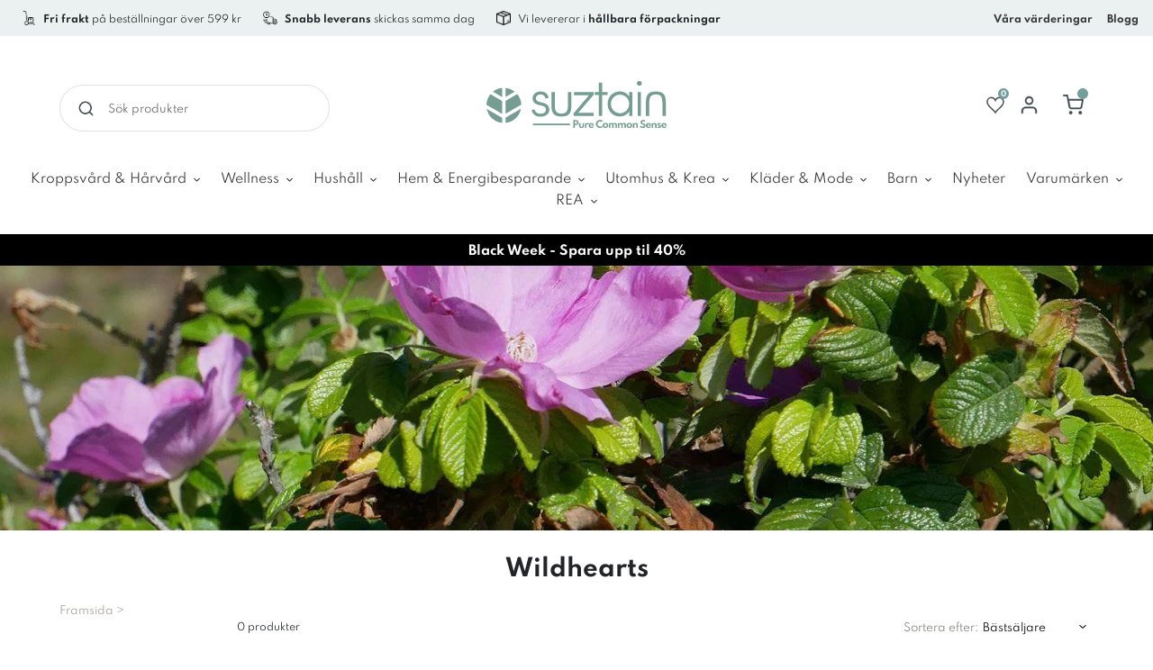

--- FILE ---
content_type: text/html; charset=utf-8
request_url: https://se.suztain.com/collections/wildhearts
body_size: 160382
content:
<!doctype html>
<html class="no-js" lang="sv">

<head>
  <!-- Google verification -->
  <meta name="google-site-verification" content="AJvHeRtJ6xKMElvUBbNePYHYxiCLzGWEyBAEXOe7nkw"/>

  

  <!-- The initial config of Consent Mode -->
  <script type="text/javascript">
    window.dataLayer = window.dataLayer || [];
    function gtag() {
      dataLayer.push(arguments);
    }
      
    gtag('consent', 'default', {
      ad_storage: 'denied',
      analytics_storage: 'denied',
      wait_for_update: 1500,
    });
      
    gtag('set', 'ads_data_redaction', true);
  </script>

  <!-- Global site tag (gtag.js) - Google Analytics -->
  <script async src=https://www.googletagmanager.com/gtag/js?id=UA-76861043-5></script>
  <script>
    window.dataLayer = window.dataLayer || [];
    function gtag(){dataLayer.push(arguments);}
    gtag('js', new Date());
   
    gtag('config', 'UA-76861043-5');
  </script>

  <script src='https://tag.heylink.com/c0f6d4ca-288e-4cfb-9b64-ffa974417391/script.js' defer></script>
  <meta charset="utf-8">
  <meta http-equiv="X-UA-Compatible" content="IE=edge,chrome=1">
  <meta name="viewport" content="width=device-width,initial-scale=1">

  <meta name="theme-color" content="#75a3a1">

  <link rel="preconnect" href="https://cdn.shopify.com" crossorigin>
  <link rel="preconnect" href="https://fonts.shopify.com" crossorigin>
  <link rel="preconnect" href="https://monorail-edge.shopifysvc.com"><link rel="preload" href="//se.suztain.com/cdn/shop/t/2/assets/theme.min.css?v=67761041932522072931696842390" as="style">
  <link rel="preload" as="font" href="//se.suztain.com/cdn/fonts/handlee/handlee_n4.e09be80d1dff9f38768cf71ac8b0b3be3d7f9119.woff2" type="font/woff2" crossorigin>
  <link rel="preload" as="font" href="//se.suztain.com/cdn/fonts/titillium_web/titilliumweb_n4.dc3610b1c7b7eb152fc1ddefb77e83a0b84386b3.woff2" type="font/woff2" crossorigin>
  <link rel="preload" as="font" href="//se.suztain.com/cdn/fonts/titillium_web/titilliumweb_n7.d17ed1f3a767ca2dd9fcaa8710c651c747c3860e.woff2" type="font/woff2" crossorigin>
  <link rel="preload" href="//se.suztain.com/cdn/shop/t/2/assets/theme.js?v=181507490564470120691629794445" as="script">
  <link rel="preload" href="//se.suztain.com/cdn/shop/t/2/assets/lazysizes.js?v=63098554868324070131629793929" as="script"><link rel="canonical" href="https://se.suztain.com/collections/wildhearts"><link rel="shortcut icon" href="//se.suztain.com/cdn/shop/files/favicon_32x32.png?v=1632138659"
    type="image/png"><title>Wildhearts
&ndash; SE Suztain</title><!-- /snippets/social-meta-tags.liquid -->




<meta property="og:site_name" content="SE Suztain">
<meta property="og:url" content="https://se.suztain.com/collections/wildhearts">
<meta property="og:title" content="Wildhearts">
<meta property="og:type" content="product.group">
<meta property="og:description" content="SE Suztain">

<meta property="og:image" content="http://se.suztain.com/cdn/shop/collections/Wildhearts_eed60dd6-3c76-4f6a-ab24-3c7faebfd4fc_1200x1200.jpg?v=1635252292">
<meta property="og:image:secure_url" content="https://se.suztain.com/cdn/shop/collections/Wildhearts_eed60dd6-3c76-4f6a-ab24-3c7faebfd4fc_1200x1200.jpg?v=1635252292">


<meta name="twitter:card" content="summary_large_image">
<meta name="twitter:title" content="Wildhearts">
<meta name="twitter:description" content="SE Suztain">

  
<style data-shopify>
:root {
    --color-text-rgb: ;
    --color-text-field: #ffffff;
    --color-text-field-text: #000000;
    --color-text-field-text-rgb: 0, 0, 0;

    
    
    

    --color-blankstate: ;
    --color-blankstate-border: ;
    --color-blankstate-background: ;

    --color-overlay-text-focus:Liquid error (snippets/css-variables line 28): Could not find asset snippets/adaptive-color.liquid;
    
    --color-btn-social-focus:Liquid error (snippets/css-variables line 30): Could not find asset snippets/adaptive-color.liquid;
    
    --predictive-search-focus:Liquid error (snippets/css-variables line 32): Could not find asset snippets/adaptive-color.liquid;

    --color-body: #ffffff;
    --color-bg: #ffffff;
    --color-bg-rgb: 255, 255, 255;
    --color-bg-alt: ;
    --color-bg-currency-selector: ;

    --color-overlay-title-text: #ffffff;
    --color-image-overlay: #685858;
    --color-image-overlay-rgb: 104, 88, 88;--opacity-image-overlay: 0.4;--hover-overlay-opacity: 0.8;

    --color-border: #ebebeb;
    --color-border-form: #cccccc;
    --color-border-form-darker: #b3b3b3;

    --svg-select-icon: url(//se.suztain.com/cdn/shop/t/2/assets/ico-select.svg?v=29003672709104678581629793945);
    --slick-img-url: url(//se.suztain.com/cdn/shop/t/2/assets/ajax-loader.gif?v=121607938661616676071635274129);

    --font-weight-body--bold: 700;
    --font-weight-body--bolder: 700;

    --font-stack-header: "Spartan";
    
    --font-style-header: Normal;
    --font-weight-header: Bold;

    --font-stack-body: "Spartan";
    --font-style-body: Normal;
    --font-weight-body: Normal;

    --font-size-header: 24;

    --font-size-base: 12; 

  
    --font-h1-desktop: 32;
    --font-h1-mobile: 30;
    --font-h2-desktop: 18;
    --font-h2-mobile: 16;
    --font-h3-mobile: 18;
    --font-h4-desktop: 16;
    --font-h4-mobile: 14;
    --font-h5-desktop: 13;
    --font-h5-mobile: 12;
    --font-h6-desktop: 12;
    --font-h6-mobile: 11;

    --font-mega-title-large-desktop: 60;

    --font-rich-text-large: 13;
    --font-rich-text-small: 10;

    
--color-video-bg: #f2f2f2;
  }
</style>


  <link href="//se.suztain.com/cdn/shop/t/2/assets/before-load.css?v=58994169124853578041633507874" rel="stylesheet" type="text/css" media="all" />

  <script>
    window.performance.mark('debut:theme_stylesheet_loaded.start');

    function onLoadStylesheet() {
      performance.mark('debut:theme_stylesheet_loaded.end');
      performance.measure('debut:theme_stylesheet_loaded', 'debut:theme_stylesheet_loaded.start',
        'debut:theme_stylesheet_loaded.end');

      var url = "//se.suztain.com/cdn/shop/t/2/assets/theme.min.css?v=67761041932522072931696842390";
      var link = document.querySelector('link[href="' + url + '"]');
      link.loaded = true;
      link.dispatchEvent(new Event('load'));
    }
  </script>

  <link rel="stylesheet" href="//se.suztain.com/cdn/shop/t/2/assets/theme.min.css?v=67761041932522072931696842390" type="text/css" media="print"
    onload="this.media='all';onLoadStylesheet()">

    <style>
      @font-face {
  font-family: Handlee;
  font-weight: 400;
  font-style: normal;
  font-display: swap;
  src: url("//se.suztain.com/cdn/fonts/handlee/handlee_n4.e09be80d1dff9f38768cf71ac8b0b3be3d7f9119.woff2") format("woff2"),
       url("//se.suztain.com/cdn/fonts/handlee/handlee_n4.081a97ceff5641279bbf8a840ba142543b41006e.woff") format("woff");
}

      @font-face {
  font-family: "Titillium Web";
  font-weight: 400;
  font-style: normal;
  font-display: swap;
  src: url("//se.suztain.com/cdn/fonts/titillium_web/titilliumweb_n4.dc3610b1c7b7eb152fc1ddefb77e83a0b84386b3.woff2") format("woff2"),
       url("//se.suztain.com/cdn/fonts/titillium_web/titilliumweb_n4.24dc69d5a89277f2854e112bddfd2c5420fd3973.woff") format("woff");
}

      @font-face {
  font-family: "Titillium Web";
  font-weight: 700;
  font-style: normal;
  font-display: swap;
  src: url("//se.suztain.com/cdn/fonts/titillium_web/titilliumweb_n7.d17ed1f3a767ca2dd9fcaa8710c651c747c3860e.woff2") format("woff2"),
       url("//se.suztain.com/cdn/fonts/titillium_web/titilliumweb_n7.56a12bf435e8401765588d4fbf86b152db29e2a2.woff") format("woff");
}

      @font-face {
  font-family: "Titillium Web";
  font-weight: 700;
  font-style: normal;
  font-display: swap;
  src: url("//se.suztain.com/cdn/fonts/titillium_web/titilliumweb_n7.d17ed1f3a767ca2dd9fcaa8710c651c747c3860e.woff2") format("woff2"),
       url("//se.suztain.com/cdn/fonts/titillium_web/titilliumweb_n7.56a12bf435e8401765588d4fbf86b152db29e2a2.woff") format("woff");
}

      @font-face {
  font-family: "Titillium Web";
  font-weight: 400;
  font-style: italic;
  font-display: swap;
  src: url("//se.suztain.com/cdn/fonts/titillium_web/titilliumweb_i4.2e4a288a3b1073a078bbbf883bdf8c1ca2ff0f8f.woff2") format("woff2"),
       url("//se.suztain.com/cdn/fonts/titillium_web/titilliumweb_i4.98dfcf65bc48d5feb68ff42764400055451c917c.woff") format("woff");
}

      @font-face {
  font-family: "Titillium Web";
  font-weight: 700;
  font-style: italic;
  font-display: swap;
  src: url("//se.suztain.com/cdn/fonts/titillium_web/titilliumweb_i7.3e8c9f7c6bca0b0064b77d34a6d297e354571235.woff2") format("woff2"),
       url("//se.suztain.com/cdn/fonts/titillium_web/titilliumweb_i7.163ab44a3549d32affe27b1c25448b75221b890d.woff") format("woff");
}

    </style>

  <script>
    var theme = {
      breakpoints: {
        medium: 750,
        large: 990,
        widescreen: 1400
      },
      strings: {
        addToCart: "Lägg i kundvagnen",
        soldOut: "Slutsåld",
        unavailable: "Ej tillgänglig",
        regularPrice: "Ordinarie pris",
        salePrice: "Försäljningspris",
        sale: "Försäljning",
        fromLowestPrice: "Från [price]",
        vendor: "Säljare",
        showMore: "Visa mer",
        showLess: "Visa mindre",
        searchFor: "Sök efter",
        addressError: "Det gick inte att hitta den adressen",
        addressNoResults: "Inga resultat för den adressen",
        addressQueryLimit: "Du har överskridit användningsgränsen för Google API. Överväg att uppgradera till en \u003ca href=\"https:\/\/developers.google.com\/maps\/premium\/usage-limits\"\u003epremiumplan\u003c\/a\u003e.",
        authError: "Det gick inte att autentisera ditt Google Maps-konto.",
        newWindow: "Öppnas i ett nytt fönster.",
        external: "Öppnar extern webbplats.",
        newWindowExternal: "Öppnar extern webbplats i ett nytt fönster.",
        removeLabel: "Ta bort [product]",
        update: "Uppdatera",
        quantity: "Kvantitet",
        discountedTotal: "Rabatterad summa",
        regularTotal: "Regelbunden total",
        priceColumn: "Se priskolumn för rabatterade detaljer.",
        quantityMinimumMessage: "Kvantiteten måste vara 1 eller mer",
        cartError: "Ett fel uppstod när du uppdaterade din varukorg. Var god försök igen.",
        removedItemMessage: "Tog bort \u003cspan class=\"cart__removed-product-details\"\u003e([quantity]) [link]\u003c\/span\u003e från din kundvagn.",
        unitPrice: "Enhetspris",
        unitPriceSeparator: "per",
        oneCartCount: "1 artikel",
        otherCartCount: "[count] artiklar",
        quantityLabel: "Kvantitet: [count]",
        products: "Produkter",
        loading: "Laddar",
        number_of_results: "[result_number] av [results_count]",
        number_of_results_found: "[results_count] resultat hittades",
        one_result_found: "1 resultat hittades"
      },
      moneyFormat: "{{amount_no_decimals}} kr",
      moneyFormatWithCurrency: "{{amount_no_decimals}} SEK",
      settings: {
        predictiveSearchEnabled: true,
        predictiveSearchShowPrice: true,
        predictiveSearchShowVendor: false
      },
      stylesheet: "//se.suztain.com/cdn/shop/t/2/assets/theme.min.css?v=67761041932522072931696842390"
    }

    document.documentElement.className = document.documentElement.className.replace('no-js', 'js');
  </script><script src="//se.suztain.com/cdn/shop/t/2/assets/theme.js?v=181507490564470120691629794445" defer="defer"></script>
  <script src="//se.suztain.com/cdn/shop/t/2/assets/lazysizes.js?v=63098554868324070131629793929" async="async"></script>

  <script type="text/javascript">
    if (window.MSInputMethodContext && document.documentMode) {
      var scripts = document.getElementsByTagName('script')[0];
      var polyfill = document.createElement("script");
      polyfill.defer = true;
      polyfill.src = "//se.suztain.com/cdn/shop/t/2/assets/ie11CustomProperties.min.js?v=146208399201472936201629793929";

      scripts.parentNode.insertBefore(polyfill, scripts);
    }
  </script>
  
  
  
  

  
    
    
    
      <link rel="alternate" hreflang="x-default" href="">
      <link rel="alternate" hreflang="da" href="">
      <link rel="alternate" hreflang="en" href="https://suztain.com/en">
      <link rel="alternate" hreflang="sv" href="https://se.suztain.com/collections/wildhearts">
    
  

  

  

  <script>window.performance && window.performance.mark && window.performance.mark('shopify.content_for_header.start');</script><meta name="facebook-domain-verification" content="rl2m5kyk3hx5rcd3x6nkmyjvmnmdlu">
<meta name="google-site-verification" content="ub9SbqBqLQe09uXTbcK9UnsFKbtv0GcGOHYQ37U-Thw">
<meta id="shopify-digital-wallet" name="shopify-digital-wallet" content="/59374567582/digital_wallets/dialog">
<link rel="alternate" type="application/atom+xml" title="Feed" href="/collections/wildhearts.atom" />
<link rel="alternate" type="application/json+oembed" href="https://se.suztain.com/collections/wildhearts.oembed">
<script async="async" src="/checkouts/internal/preloads.js?locale=sv-SE"></script>
<script id="shopify-features" type="application/json">{"accessToken":"69725d4c4b33f785f30bdcf9dacc28c4","betas":["rich-media-storefront-analytics"],"domain":"se.suztain.com","predictiveSearch":true,"shopId":59374567582,"locale":"sv"}</script>
<script>var Shopify = Shopify || {};
Shopify.shop = "se-suztain.myshopify.com";
Shopify.locale = "sv";
Shopify.currency = {"active":"SEK","rate":"1.0"};
Shopify.country = "SE";
Shopify.theme = {"name":"Debut","id":126336630942,"schema_name":"Debut","schema_version":"17.7.0","theme_store_id":796,"role":"main"};
Shopify.theme.handle = "null";
Shopify.theme.style = {"id":null,"handle":null};
Shopify.cdnHost = "se.suztain.com/cdn";
Shopify.routes = Shopify.routes || {};
Shopify.routes.root = "/";</script>
<script type="module">!function(o){(o.Shopify=o.Shopify||{}).modules=!0}(window);</script>
<script>!function(o){function n(){var o=[];function n(){o.push(Array.prototype.slice.apply(arguments))}return n.q=o,n}var t=o.Shopify=o.Shopify||{};t.loadFeatures=n(),t.autoloadFeatures=n()}(window);</script>
<script id="shop-js-analytics" type="application/json">{"pageType":"collection"}</script>
<script defer="defer" async type="module" src="//se.suztain.com/cdn/shopifycloud/shop-js/modules/v2/client.init-shop-cart-sync_B-R_xLDe.sv.esm.js"></script>
<script defer="defer" async type="module" src="//se.suztain.com/cdn/shopifycloud/shop-js/modules/v2/chunk.common_BsFeNlWi.esm.js"></script>
<script type="module">
  await import("//se.suztain.com/cdn/shopifycloud/shop-js/modules/v2/client.init-shop-cart-sync_B-R_xLDe.sv.esm.js");
await import("//se.suztain.com/cdn/shopifycloud/shop-js/modules/v2/chunk.common_BsFeNlWi.esm.js");

  window.Shopify.SignInWithShop?.initShopCartSync?.({"fedCMEnabled":true,"windoidEnabled":true});

</script>
<script>(function() {
  var isLoaded = false;
  function asyncLoad() {
    if (isLoaded) return;
    isLoaded = true;
    var urls = ["https:\/\/cdn.nfcube.com\/3c13af5f7510f0451b54cc9bd8fba554.js?shop=se-suztain.myshopify.com","https:\/\/cdn-bundler.nice-team.net\/app\/js\/bundler.js?shop=se-suztain.myshopify.com"];
    for (var i = 0; i < urls.length; i++) {
      var s = document.createElement('script');
      s.type = 'text/javascript';
      s.async = true;
      s.src = urls[i];
      var x = document.getElementsByTagName('script')[0];
      x.parentNode.insertBefore(s, x);
    }
  };
  if(window.attachEvent) {
    window.attachEvent('onload', asyncLoad);
  } else {
    window.addEventListener('load', asyncLoad, false);
  }
})();</script>
<script id="__st">var __st={"a":59374567582,"offset":3600,"reqid":"9eff7117-a5a4-4549-8c82-64c6c8bb38c5-1768876729","pageurl":"se.suztain.com\/collections\/wildhearts","u":"f51e3fa2c7dd","p":"collection","rtyp":"collection","rid":276957593758};</script>
<script>window.ShopifyPaypalV4VisibilityTracking = true;</script>
<script id="captcha-bootstrap">!function(){'use strict';const t='contact',e='account',n='new_comment',o=[[t,t],['blogs',n],['comments',n],[t,'customer']],c=[[e,'customer_login'],[e,'guest_login'],[e,'recover_customer_password'],[e,'create_customer']],r=t=>t.map((([t,e])=>`form[action*='/${t}']:not([data-nocaptcha='true']) input[name='form_type'][value='${e}']`)).join(','),a=t=>()=>t?[...document.querySelectorAll(t)].map((t=>t.form)):[];function s(){const t=[...o],e=r(t);return a(e)}const i='password',u='form_key',d=['recaptcha-v3-token','g-recaptcha-response','h-captcha-response',i],f=()=>{try{return window.sessionStorage}catch{return}},m='__shopify_v',_=t=>t.elements[u];function p(t,e,n=!1){try{const o=window.sessionStorage,c=JSON.parse(o.getItem(e)),{data:r}=function(t){const{data:e,action:n}=t;return t[m]||n?{data:e,action:n}:{data:t,action:n}}(c);for(const[e,n]of Object.entries(r))t.elements[e]&&(t.elements[e].value=n);n&&o.removeItem(e)}catch(o){console.error('form repopulation failed',{error:o})}}const l='form_type',E='cptcha';function T(t){t.dataset[E]=!0}const w=window,h=w.document,L='Shopify',v='ce_forms',y='captcha';let A=!1;((t,e)=>{const n=(g='f06e6c50-85a8-45c8-87d0-21a2b65856fe',I='https://cdn.shopify.com/shopifycloud/storefront-forms-hcaptcha/ce_storefront_forms_captcha_hcaptcha.v1.5.2.iife.js',D={infoText:'Skyddas av hCaptcha',privacyText:'Integritet',termsText:'Villkor'},(t,e,n)=>{const o=w[L][v],c=o.bindForm;if(c)return c(t,g,e,D).then(n);var r;o.q.push([[t,g,e,D],n]),r=I,A||(h.body.append(Object.assign(h.createElement('script'),{id:'captcha-provider',async:!0,src:r})),A=!0)});var g,I,D;w[L]=w[L]||{},w[L][v]=w[L][v]||{},w[L][v].q=[],w[L][y]=w[L][y]||{},w[L][y].protect=function(t,e){n(t,void 0,e),T(t)},Object.freeze(w[L][y]),function(t,e,n,w,h,L){const[v,y,A,g]=function(t,e,n){const i=e?o:[],u=t?c:[],d=[...i,...u],f=r(d),m=r(i),_=r(d.filter((([t,e])=>n.includes(e))));return[a(f),a(m),a(_),s()]}(w,h,L),I=t=>{const e=t.target;return e instanceof HTMLFormElement?e:e&&e.form},D=t=>v().includes(t);t.addEventListener('submit',(t=>{const e=I(t);if(!e)return;const n=D(e)&&!e.dataset.hcaptchaBound&&!e.dataset.recaptchaBound,o=_(e),c=g().includes(e)&&(!o||!o.value);(n||c)&&t.preventDefault(),c&&!n&&(function(t){try{if(!f())return;!function(t){const e=f();if(!e)return;const n=_(t);if(!n)return;const o=n.value;o&&e.removeItem(o)}(t);const e=Array.from(Array(32),(()=>Math.random().toString(36)[2])).join('');!function(t,e){_(t)||t.append(Object.assign(document.createElement('input'),{type:'hidden',name:u})),t.elements[u].value=e}(t,e),function(t,e){const n=f();if(!n)return;const o=[...t.querySelectorAll(`input[type='${i}']`)].map((({name:t})=>t)),c=[...d,...o],r={};for(const[a,s]of new FormData(t).entries())c.includes(a)||(r[a]=s);n.setItem(e,JSON.stringify({[m]:1,action:t.action,data:r}))}(t,e)}catch(e){console.error('failed to persist form',e)}}(e),e.submit())}));const S=(t,e)=>{t&&!t.dataset[E]&&(n(t,e.some((e=>e===t))),T(t))};for(const o of['focusin','change'])t.addEventListener(o,(t=>{const e=I(t);D(e)&&S(e,y())}));const B=e.get('form_key'),M=e.get(l),P=B&&M;t.addEventListener('DOMContentLoaded',(()=>{const t=y();if(P)for(const e of t)e.elements[l].value===M&&p(e,B);[...new Set([...A(),...v().filter((t=>'true'===t.dataset.shopifyCaptcha))])].forEach((e=>S(e,t)))}))}(h,new URLSearchParams(w.location.search),n,t,e,['guest_login'])})(!0,!0)}();</script>
<script integrity="sha256-4kQ18oKyAcykRKYeNunJcIwy7WH5gtpwJnB7kiuLZ1E=" data-source-attribution="shopify.loadfeatures" defer="defer" src="//se.suztain.com/cdn/shopifycloud/storefront/assets/storefront/load_feature-a0a9edcb.js" crossorigin="anonymous"></script>
<script data-source-attribution="shopify.dynamic_checkout.dynamic.init">var Shopify=Shopify||{};Shopify.PaymentButton=Shopify.PaymentButton||{isStorefrontPortableWallets:!0,init:function(){window.Shopify.PaymentButton.init=function(){};var t=document.createElement("script");t.src="https://se.suztain.com/cdn/shopifycloud/portable-wallets/latest/portable-wallets.sv.js",t.type="module",document.head.appendChild(t)}};
</script>
<script data-source-attribution="shopify.dynamic_checkout.buyer_consent">
  function portableWalletsHideBuyerConsent(e){var t=document.getElementById("shopify-buyer-consent"),n=document.getElementById("shopify-subscription-policy-button");t&&n&&(t.classList.add("hidden"),t.setAttribute("aria-hidden","true"),n.removeEventListener("click",e))}function portableWalletsShowBuyerConsent(e){var t=document.getElementById("shopify-buyer-consent"),n=document.getElementById("shopify-subscription-policy-button");t&&n&&(t.classList.remove("hidden"),t.removeAttribute("aria-hidden"),n.addEventListener("click",e))}window.Shopify?.PaymentButton&&(window.Shopify.PaymentButton.hideBuyerConsent=portableWalletsHideBuyerConsent,window.Shopify.PaymentButton.showBuyerConsent=portableWalletsShowBuyerConsent);
</script>
<script data-source-attribution="shopify.dynamic_checkout.cart.bootstrap">document.addEventListener("DOMContentLoaded",(function(){function t(){return document.querySelector("shopify-accelerated-checkout-cart, shopify-accelerated-checkout")}if(t())Shopify.PaymentButton.init();else{new MutationObserver((function(e,n){t()&&(Shopify.PaymentButton.init(),n.disconnect())})).observe(document.body,{childList:!0,subtree:!0})}}));
</script>

<script>window.performance && window.performance.mark && window.performance.mark('shopify.content_for_header.end');</script>

  

<script type="text/javascript">
  function initAppmate(Appmate){
    Appmate.wk.on({
      'click [data-wk-add-product]': eventHandler(function(){
        var productId = this.getAttribute('data-wk-add-product');
        var select = Appmate.wk.$('form select[name="id"]');
        var variantId = select.length ? select.val() : undefined;
        Appmate.wk.addProduct(productId, variantId).then(function(product) {
          var variant = product.selected_or_first_available_variant || {};
          sendTracking({
            hitType: 'event',
            eventCategory: 'Wishlist',
            eventAction: 'WK Added Product',
            eventLabel: 'Wishlist King',
          }, {
            id: variant.sku || variant.id,
            name: product.title,
            category: product.type,
            brand: product.vendor,
            variant: variant.title,
            price: variant.price
          }, {
            list: "" || undefined
          });
        });
      }),
      'click [data-wk-remove-product]': eventHandler(function(){
        var productId = this.getAttribute('data-wk-remove-product');
        Appmate.wk.removeProduct(productId).then(function(product) {
          var variant = product.selected_or_first_available_variant || {};
          sendTracking({
            hitType: 'event',
            eventCategory: 'Wishlist',
            eventAction: 'WK Removed Product',
            eventLabel: 'Wishlist King',
          }, {
            id: variant.sku || variant.id,
            name: product.title,
            category: product.type,
            brand: product.vendor,
            variant: variant.title,
            price: variant.price
          }, {
            list: "" || undefined
          });
        });
      }),
      'click [data-wk-remove-item]': eventHandler(function(){
        var itemId = this.getAttribute('data-wk-remove-item');
        fadeOrNot(this, function() {
          Appmate.wk.removeItem(itemId).then(function(product){
            var variant = product.selected_or_first_available_variant || {};
            sendTracking({
              hitType: 'event',
              eventCategory: 'Wishlist',
              eventAction: 'WK Removed Product',
              eventLabel: 'Wishlist King',
            }, {
              id: variant.sku || variant.id,
              name: product.title,
              category: product.type,
              brand: product.vendor,
              variant: variant.title,
              price: variant.price
            }, {
              list: "" || undefined
            });
          });
        });
      }),
      'click [data-wk-clear-wishlist]': eventHandler(function(){
        var wishlistId = this.getAttribute('data-wk-clear-wishlist');
        Appmate.wk.clear(wishlistId).then(function() {
          sendTracking({
            hitType: 'event',
            eventCategory: 'Wishlist',
            eventAction: 'WK Cleared Wishlist',
            eventLabel: 'Wishlist King',
          });
        });
      }),
      'click [data-wk-share]': eventHandler(function(){
        var params = {
          wkShareService: this.getAttribute("data-wk-share-service"),
          wkShare: this.getAttribute("data-wk-share"),
          wkShareImage: this.getAttribute("data-wk-share-image")
        };
        var shareLink = Appmate.wk.getShareLink(params);

        sendTracking({
          hitType: 'event',
          eventCategory: 'Wishlist',
          eventAction: 'WK Shared Wishlist (' + params.wkShareService + ')',
          eventLabel: 'Wishlist King',
        });

        switch (params.wkShareService) {
          case 'link':
            Appmate.wk.$('#wk-share-link-text').addClass('wk-visible').find('.wk-text').html(shareLink);
            var copyButton = Appmate.wk.$('#wk-share-link-text .wk-clipboard');
            var copyText = copyButton.html();
            var clipboard = Appmate.wk.clipboard(copyButton[0]);
            clipboard.on('success', function(e) {
              copyButton.html('copied');
              setTimeout(function(){
                copyButton.html(copyText);
              }, 2000);
            });
            break;
          case 'email':
            window.location.href = shareLink;
            break;
          case 'contact':
            var contactUrl = '/pages/contact';
            var message = 'Here is the link to my list:\n' + shareLink;
            window.location.href=contactUrl + '?message=' + encodeURIComponent(message);
            break;
          default:
            window.open(
              shareLink,
              'wishlist_share',
              'height=590, width=770, toolbar=no, menubar=no, scrollbars=no, resizable=no, location=no, directories=no, status=no'
            );
        }
      }),
      'click [data-wk-move-to-cart]': eventHandler(function(){
        var $elem = Appmate.wk.$(this);
        $form = $elem.parents('form');
        $elem.prop("disabled", true);

        var item = this.getAttribute('data-wk-move-to-cart');
        var formData = $form.serialize();

        fadeOrNot(this, function(){
          Appmate.wk
          .moveToCart(item, formData)
          .then(function(product){
            $elem.prop("disabled", false);

            var variant = product.selected_or_first_available_variant || {};
            sendTracking({
              hitType: 'event',
              eventCategory: 'Wishlist',
              eventAction: 'WK Added to Cart',
              eventLabel: 'Wishlist King',
              hitCallback: function() {
                window.scrollTo(0, 0);
                location.reload();
              }
            }, {
              id: variant.sku || variant.id,
              name: product.title,
              category: product.type,
              brand: product.vendor,
              variant: variant.title,
              price: variant.price,
              quantity: 1,
            }, {
              list: "" || undefined
            });
          });
        });
      }),
      'render .wk-option-select': function(elem){
        appmateOptionSelect(elem);
      },
      'login-required': function (intent) {
        var redirect = {
          path: window.location.pathname,
          intent: intent
        };
        window.location = '/account/login?wk-redirect=' + encodeURIComponent(JSON.stringify(redirect));
      },
      'ready': function () {
        fillContactForm();

        var redirect = Appmate.wk.getQueryParam('wk-redirect');
        if (redirect) {
          Appmate.wk.addLoginRedirect(Appmate.wk.$('#customer_login'), JSON.parse(redirect));
        }
        var intent = Appmate.wk.getQueryParam('wk-intent');
        if (intent) {
          intent = JSON.parse(intent);
          switch (intent.action) {
            case 'addProduct':
              Appmate.wk.addProduct(intent.product, intent.variant)
              break;
            default:
              console.warn('Wishlist King: Intent not implemented', intent)
          }
          if (window.history && window.history.pushState) {
            history.pushState(null, null, window.location.pathname);
          }
        }
      }
    });

   Appmate.init({
      shop: {
        domain: 'se-suztain.myshopify.com'
      },
      session: {
        customer: ''
      },
      globals: {
        settings: {
          app_wk_icon: 'heart',
          app_wk_share_position: 'top',
          app_wk_products_per_row: 4,
          money_format: "{{amount_no_decimals}} kr",
          root_url: ''
        },
        customer: '',
        customer_accounts_enabled: true,
      },
      wishlist: {
        filter: function(product) {
          return !product.hidden;
        },
        loginRequired: false,
        handle: '/pages/wishlist',
        proxyHandle: "/a/wk",
        share: {
          handle: "/pages/shared-wishlist",
          title: 'My Wishlist',
          description: 'Check out some of my favorite things @ SE Suztain.',
          imageTitle: 'SE Suztain',
          hashTags: 'wishlist',
          twitterUser: false // will be used with via
        }
      }
    });
    function sendTracking(event, product, action) {
      if (typeof fbq === 'function') {
        switch (event.eventAction) {
          case "WK Added Product":
            fbq('track', 'AddToWishlist', {
              value: product.price,
              currency: 'SEK'
            });
            break;
        }
      }
      if (typeof ga === 'function') {
        if (product) {
          delete product.price;
          ga('ec:addProduct', product);
        }

        if (action) {
          ga('ec:setAction', 'click', action);
        }

        if (event) {
          ga('send', event);
        }

        if (!ga.loaded) {
          event && event.hitCallback && event.hitCallback()
        }
      } else {
        event && event.hitCallback && event.hitCallback()
      }
    }

    function fillContactForm() {
      document.addEventListener('DOMContentLoaded', fillContactForm)
      if (document.getElementById('contact_form')) {
        var message = Appmate.wk.getQueryParam('message');
        var bodyElement = document.querySelector("#contact_form textarea[name='contact[body]']");
        if (bodyElement && message) {
          bodyElement.value = message;
        }
      }
    }

    function eventHandler (callback) {
      return function (event) {
        if (typeof callback === 'function') {
          callback.call(this, event)
        }
        if (event) {
          event.preventDefault();
          event.stopPropagation();
        }
      }
    }

    function fadeOrNot(elem, callback){
      if (typeof $ !== "function") {
        callback();
        return;
      }
      var $elem = $(elem);
  	  if ($elem.parents('.wk-fadeout').length) {
        $elem.parents('.wk-fadeout').fadeOut(callback);
      } else {
        callback();
      }
    }
  }
</script>



<script
  id="wishlist-icon-filled"
  data="wishlist"
  type="text/x-template"
  app="wishlist-king"
>
  {% if settings.app_wk_icon == "heart" %}
    <svg version='1.1' xmlns='https://www.w3.org/2000/svg' width='64' height='64' viewBox='0 0 64 64'>
      <path d='M47.199 4c-6.727 0-12.516 5.472-15.198 11.188-2.684-5.715-8.474-11.188-15.201-11.188-9.274 0-16.8 7.527-16.8 16.802 0 18.865 19.031 23.812 32.001 42.464 12.26-18.536 31.999-24.2 31.999-42.464 0-9.274-7.527-16.802-16.801-16.802z' fill='#000'></path>
    </svg>
  {% elsif settings.app_wk_icon == "star" %}
    <svg version='1.1' xmlns='https://www.w3.org/2000/svg' width='64' height='60.9' viewBox='0 0 64 64'>
      <path d='M63.92,23.25a1.5,1.5,0,0,0-1.39-1H40.3L33.39,1.08A1.5,1.5,0,0,0,32,0h0a1.49,1.49,0,0,0-1.39,1L23.7,22.22H1.47a1.49,1.49,0,0,0-1.39,1A1.39,1.39,0,0,0,.6,24.85l18,13L11.65,59a1.39,1.39,0,0,0,.51,1.61,1.47,1.47,0,0,0,.88.3,1.29,1.29,0,0,0,.88-0.3l18-13.08L50,60.68a1.55,1.55,0,0,0,1.76,0,1.39,1.39,0,0,0,.51-1.61l-6.9-21.14,18-13A1.45,1.45,0,0,0,63.92,23.25Z' fill='#be8508'></path>
    </svg>
  {% endif %}
</script>

<script
  id="wishlist-icon-empty"
  data="wishlist"
  type="text/x-template"
  app="wishlist-king"
>
  {% if settings.app_wk_icon == "heart" %}
    <svg version='1.1' xmlns='https://www.w3.org/2000/svg' width='64px' height='60.833px' viewBox='0 0 64 60.833'>
      <path stroke='#000' stroke-width='5' stroke-miterlimit='10' fill-opacity='0' d='M45.684,2.654c-6.057,0-11.27,4.927-13.684,10.073 c-2.417-5.145-7.63-10.073-13.687-10.073c-8.349,0-15.125,6.776-15.125,15.127c0,16.983,17.134,21.438,28.812,38.231 c11.038-16.688,28.811-21.787,28.811-38.231C60.811,9.431,54.033,2.654,45.684,2.654z'/>
    </svg>
  {% elsif settings.app_wk_icon == "star" %}
    <svg version='1.1' xmlns='https://www.w3.org/2000/svg' width='64' height='60.9' viewBox='0 0 64 64'>
      <path d='M63.92,23.25a1.5,1.5,0,0,0-1.39-1H40.3L33.39,1.08A1.5,1.5,0,0,0,32,0h0a1.49,1.49,0,0,0-1.39,1L23.7,22.22H1.47a1.49,1.49,0,0,0-1.39,1A1.39,1.39,0,0,0,.6,24.85l18,13L11.65,59a1.39,1.39,0,0,0,.51,1.61,1.47,1.47,0,0,0,.88.3,1.29,1.29,0,0,0,.88-0.3l18-13.08L50,60.68a1.55,1.55,0,0,0,1.76,0,1.39,1.39,0,0,0,.51-1.61l-6.9-21.14,18-13A1.45,1.45,0,0,0,63.92,23.25ZM42.75,36.18a1.39,1.39,0,0,0-.51,1.61l5.81,18L32.85,44.69a1.41,1.41,0,0,0-1.67,0L15.92,55.74l5.81-18a1.39,1.39,0,0,0-.51-1.61L6,25.12H24.7a1.49,1.49,0,0,0,1.39-1L32,6.17l5.81,18a1.5,1.5,0,0,0,1.39,1H58Z' fill='#be8508'></path>
    </svg>
  {% endif %}
</script>

<script
  id="wishlist-icon-remove"
  data="wishlist"
  type="text/x-template"
  app="wishlist-king"
>
  <svg role="presentation" viewBox="0 0 16 14">
    <path d="M15 0L1 14m14 0L1 0" stroke="currentColor" fill="none" fill-rule="evenodd"></path>
  </svg>
</script>

<script
  id="wishlist-link"
  data="wishlist"
  type="text/x-template"
  app="wishlist-king"
>
  {% if wishlist.item_count %}
    {% assign link_icon = 'wishlist-icon-filled' %}
  {% else %}
    {% assign link_icon = 'wishlist-icon-empty' %}
  {% endif %}
  <a href="{{ wishlist.url }}" class="wk-link wk-{{ wishlist.state }}" title="View Wishlist"><div class="wk-icon">{% include link_icon %}</div><span class="wk-label">Wishlist</span> <span class="wk-count">({{ wishlist.item_count }})</span></a>
</script>

<script
  id="wishlist-link-li"
  data="wishlist"
  type="text/x-template"
  app="wishlist-king"
>
  <li class="wishlist-link-li wk-{{ wishlist.state }}">
    {% include 'wishlist-link' %}
  </li>
</script>

<script
  id="wishlist-button-product"
  data="product"
  type="text/x-template"
  app="wishlist-king"
>
  {% if product.in_wishlist %}
    {% assign btn_text = 'In Wishlist' %}
    {% assign btn_title = 'Remove from Wishlist' %}
    {% assign btn_action = 'wk-remove-product' %}
    {% assign btn_icon = 'wishlist-icon-filled' %}
  {% else %}
    {% assign btn_text = 'Add to Wishlist' %}
    {% assign btn_title = 'Add to Wishlist' %}
    {% assign btn_action = 'wk-add-product' %}
    {% assign btn_icon = 'wishlist-icon-empty' %}
  {% endif %}

  <button type="button" class="wk-button-product {{ btn_action }}" title="{{ btn_title }}" data-{{ btn_action }}="{{ product.id }}">
    <div class="wk-icon">
      {% include btn_icon %}
    </div>
    <span class="wk-label">{{ btn_text }}</span>
  </button>
</script>

<script
  id="wishlist-button-collection"
  data="product"
  type="text/x-template"
  app="wishlist-king"
>
  {% if product.in_wishlist %}
    {% assign btn_text = 'In Wishlist' %}
    {% assign btn_title = 'Remove from Wishlist' %}
    {% assign btn_action = 'wk-remove-product' %}
    {% assign btn_icon = 'wishlist-icon-filled' %}
  {% else %}
    {% assign btn_text = 'Add to Wishlist' %}
    {% assign btn_title = 'Add to Wishlist' %}
    {% assign btn_action = 'wk-add-product' %}
    {% assign btn_icon = 'wishlist-icon-empty' %}
  {% endif %}

  <button type="button" class="wk-button-collection {{ btn_action }}" title="{{ btn_title }}" data-{{ btn_action }}="{{ product.id }}">
    <div class="wk-icon">
      {% include btn_icon %}
    </div>
    <span class="wk-label">{{ btn_text }}</span>
  </button>
</script>

<script
  id="wishlist-button-wishlist-page"
  data="product"
  type="text/x-template"
  app="wishlist-king"
>
  {% if wishlist.read_only %}
    {% assign item_id = product.id %}
  {% else %}
    {% assign item_id = product.wishlist_item_id %}
  {% endif %}

  {% assign add_class = '' %}
  {% if product.in_wishlist and wishlist.read_only == true %}
    {% assign btn_text = 'In Wishlist' %}
    {% assign btn_title = 'Remove from Wishlist' %}
    {% assign btn_action = 'wk-remove-product' %}
    {% assign btn_icon = 'wishlist-icon-filled' %}
  {% elsif product.in_wishlist and wishlist.read_only == false %}
    {% assign btn_text = 'In Wishlist' %}
    {% assign btn_title = 'Remove from Wishlist' %}
    {% assign btn_action = 'wk-remove-item' %}
    {% assign btn_icon = 'wishlist-icon-remove' %}
    {% assign add_class = 'wk-with-hover' %}
  {% else %}
    {% assign btn_text = 'Add to Wishlist' %}
    {% assign btn_title = 'Add to Wishlist' %}
    {% assign btn_action = 'wk-add-product' %}
    {% assign btn_icon = 'wishlist-icon-empty' %}
    {% assign add_class = 'wk-with-hover' %}
  {% endif %}

  <button type="button" class="wk-button-wishlist-page {{ btn_action }} {{ add_class }}" title="{{ btn_title }}" data-{{ btn_action }}="{{ item_id }}">
    <div class="wk-icon">
      {% if product.in_wishlist and wishlist.read_only == false %}
        <div class="remove-icon"> 
          <svg xmlns="http://www.w3.org/2000/svg" width="15" height="15" viewBox="0 0 73.469 80.815">
            <g id="Group_375" data-name="Group 375" transform="translate(-2 -1)">
                <g id="Group_258" data-name="Group 258" transform="translate(2 15.694)">
                    <path id="Path_128" data-name="Path 128"
                        d="M71.8,12.347H5.673A3.673,3.673,0,1,1,5.673,5H71.8a3.673,3.673,0,0,1,0,7.347Z"
                        transform="translate(-2 -5)" fill="gray" />
                </g>
                <g id="Group_259" data-name="Group 259" transform="translate(9.347 1)">
                    <path id="Path_129" data-name="Path 129"
                        d="M51.755,81.815H15.02A11.034,11.034,0,0,1,4,70.8V19.367a3.673,3.673,0,0,1,7.347,0V70.8a3.677,3.677,0,0,0,3.673,3.673H51.755A3.675,3.675,0,0,0,55.428,70.8V19.367a3.673,3.673,0,1,1,7.347,0V70.8A11.034,11.034,0,0,1,51.755,81.815ZM48.081,23.041a3.672,3.672,0,0,1-3.673-3.673V12.02a3.677,3.677,0,0,0-3.673-3.673H26.041a3.679,3.679,0,0,0-3.673,3.673v7.347a3.673,3.673,0,0,1-7.347,0V12.02A11.034,11.034,0,0,1,26.041,1H40.734a11.034,11.034,0,0,1,11.02,11.02v7.347A3.672,3.672,0,0,1,48.081,23.041Z"
                        transform="translate(-4 -1)" fill="gray" />
                </g>
                <g id="Group_260" data-name="Group 260" transform="translate(27.714 34.061)">
                    <path id="Path_130" data-name="Path 130"
                        d="M12.673,39.387A3.672,3.672,0,0,1,9,35.714V13.673a3.673,3.673,0,1,1,7.347,0V35.714A3.672,3.672,0,0,1,12.673,39.387Z"
                        transform="translate(-9 -10)" fill="gray" />
                </g>
                <g id="Group_261" data-name="Group 261" transform="translate(42.408 34.061)">
                    <path id="Path_131" data-name="Path 131"
                        d="M16.673,39.387A3.67,3.67,0,0,1,13,35.714V13.673a3.673,3.673,0,1,1,7.347,0V35.714A3.67,3.67,0,0,1,16.673,39.387Z"
                        transform="translate(-13 -10)" fill="gray" />
                </g>
            </g>
        </svg>
        </div>
      {% else %}
        {% include btn_icon %}
      {% endif %}
      
    </div>
    <span class="wk-label">{{ btn_text }}</span>
  </button>
</script>

<script
  id="wishlist-button-wishlist-clear"
  data="wishlist"
  type="text/x-template"
  app="wishlist-king"
>
  {% assign btn_text = 'Clear Wishlist' %}
  {% assign btn_title = 'Clear Wishlist' %}
  {% assign btn_class = 'wk-button-wishlist-clear' %}

  <button type="button" class="{{ btn_class }}" title="{{ btn_title }}" data-wk-clear-wishlist="{{ wishlist.permaId }}">
    <span class="wk-label">{{ btn_text }}</span>
  </button>
</script>

<script
  id="wishlist-shared"
  data="shared_wishlist"
  type="text/x-template"
  app="wishlist-king"
>
  {% assign wishlist = shared_wishlist %}
  {% include 'wishlist-collection' with wishlist %}
</script>

<script
  id="wishlist-collection"
  data="wishlist"
  type="text/x-template"
  app="wishlist-king"
>
  <div class='wishlist-collection'>
  {% if wishlist.item_count == 0 %}
    {% include 'wishlist-collection-empty' %}
  {% else %}
    {% if customer_accounts_enabled and customer == false and wishlist.read_only == false %}
      {% include 'wishlist-collection-login-note' %}
    {% endif %}

    {% if settings.app_wk_share_position == "top" %}
      {% unless wishlist.read_only %}
        {% include 'wishlist-collection-share' %}
      {% endunless %}
    {% endif %}

    {% include 'wishlist-collection-loop' %}

    {% if settings.app_wk_share_position == "bottom" %}
      {% unless wishlist.read_only %}
        {% include 'wishlist-collection-share' %}
      {% endunless %}
    {% endif %}

    {% unless wishlist.read_only %}
      {% include 'wishlist-button-wishlist-clear' %}
    {% endunless %}
  {% endif %}
  </div>
</script>

<script
  id="wishlist-collection-empty"
  data="wishlist"
  type="text/x-template"
  app="wishlist-king"
>
  <div class="wk-row">
    <div class="wk-span12">
      <h3 class="wk-wishlist-empty-note">Du har ikke tilføjet nogle favoritter til listen endnu!</h3>
    </div>
  </div>
</script>

<script
  id="wishlist-collection-login-note"
  data="wishlist"
  type="text/x-template"
  app="wishlist-king"
>
  <div class="wk-row">
    <p class="wk-span12 wk-login-note">
      For at gemme dine favoritter permanent <a href="/account/login">log ind</a> eller <a href="/account/register">opret en konto</a>.
    </p>
  </div>
</script>

<script
  id="wishlist-collection-share"
  data="wishlist"
  type="text/x-template"
  app="wishlist-king"
>
  <h3 id="wk-share-head">Del mine favoritter</h3>
  <ul id="wk-share-list">
    <li>{% include 'wishlist-share-button-fb' %}</li>
    <li>{% include 'wishlist-share-button-pinterest' %}</li>
    <li>{% include 'wishlist-share-button-twitter' %}</li>
    <li>{% include 'wishlist-share-button-email' %}</li>
    <li id="wk-share-whatsapp">{% include 'wishlist-share-button-whatsapp' %}</li>
    <li>{% include 'wishlist-share-button-link' %}</li>
    {% comment %}
    <li>{% include 'wishlist-share-button-contact' %}</li>
    {% endcomment %}
  </ul>
  <div id="wk-share-link-text"><span class="wk-text"></span><button class="wk-clipboard" data-clipboard-target="#wk-share-link-text .wk-text">copy link</button></div>
</script>

<script
  id="wishlist-collection-loop"
  data="wishlist"
  type="text/x-template"
  app="wishlist-king"
>
  <div class="wk-row">
    {% assign item_count = 0 %}
    {% for product in wishlist.products %}
      {% assign item_count = item_count | plus: 1 %}
      {% unless limit and item_count > limit %}
        {% assign hide_default_title = false %}
        {% if product.variants.length == 1 and product.variants[0].title contains 'Default' %}
          {% assign hide_default_title = true %}
        {% endif %}

        {% assign items_per_row = settings.app_wk_products_per_row %}
        {% assign wk_item_width = 100 | divided_by: items_per_row %}

        <div class="wk-item-column" style="width: {{ wk_item_width }}%">
          <div id="wk-item-{{ product.wishlist_item_id }}" class="wk-item {{ wk_item_class }} {% unless wishlist.read_only %}wk-fadeout{% endunless %}" data-wk-item="{{ product.wishlist_item_id }}">

            {% include 'wishlist-collection-product-image' with product %}
            {% include 'wishlist-button-wishlist-page' with product %}
            {% include 'wishlist-collection-product-title' with product %}
            {% include 'wishlist-collection-product-price' %}
            {% include 'wishlist-collection-product-form' with product %}
          </div>
        </div>
      {% endunless %}
    {% endfor %}
  </div>
</script>

<script
  id="wishlist-collection-product-image"
  data="wishlist"
  type="text/x-template"
  app="wishlist-king"
>
  <div class="wk-image">
    <a href="{{ product | variant_url }}" class="wk-variant-link wk-content" title="View product">
      <img class="wk-variant-image"
         src="{{ product | variant_img_url: '1000x' }}"
         alt="{{ product.title }}" />
    </a>
  </div>
</script>

<script
  id="wishlist-collection-product-title"
  data="wishlist"
  type="text/x-template"
  app="wishlist-king"
>
  <div class="wk-product-title">
    <a href="{{ product | variant_url }}" class="wk-variant-link" title="View product">{{ product.title }}</a>
  </div>
</script>

<script
  id="wishlist-collection-product-price"
  data="wishlist"
  type="text/x-template"
  app="wishlist-king"
>
  {% assign variant = product.selected_or_first_available_variant %}
  <div class="wk-purchase">
    <span class="wk-price wk-price-preview">
      {% if variant.price >= variant.compare_at_price %}
      {{ variant.price | money }},00 kr.
      {% else %}
      <span class="saleprice">{{ variant.price | money }},00 kr.</span> <del>{{ variant.compare_at_price | money }},00 kr.</del>
      {% endif %}
    </span>
  </div>
</script>

<script
  id="wishlist-collection-product-form"
  data="wishlist"
  type="text/x-template"
  app="wishlist-king"
>
  <form id="wk-add-item-form-{{ product.wishlist_item_id }}" action="/cart/add" method="post" class="wk-add-item-form">

    <!-- Begin product options -->
    <div class="wk-product-options {% if hide_default_title %}wk-no-options{% endif %}">

      <div class="wk-select" {% if hide_default_title %} style="display:none"{% endif %}>
        <select id="wk-option-select-{{ product.wishlist_item_id }}" class="wk-option-select" name="id">

          {% for variant in product.variants %}
          <option value="{{ variant.id }}" {% if variant == product.selected_or_first_available_variant %}selected="selected"{% endif %}>
            {{ variant.title }} - {{ variant.price | money }}
          </option>
          {% endfor %}

        </select>
      </div>

      {% comment %}
        {% if settings.display_quantity_dropdown and product.available %}
        <div class="wk-selector-wrapper">
          <label>Quantity</label>
          <input class="wk-quantity" type="number" name="quantity" value="1" class="wk-item-quantity" />
        </div>
        {% endif %}
      {% endcomment %}

      <div class="wk-purchase-section{% if product.variants.length > 1 %} wk-multiple{% endif %}">
        {% unless product.available %}
        <input type="submit" class="wk-add-to-cart disabled" disabled="disabled" value="Sold Out" />
        {% else %}
          {% assign cart_action = 'wk-move-to-cart' %}
          {% if wishlist.read_only %}
            {% assign cart_action = 'wk-add-to-cart' %}
          {% endif %}
          <input type="submit" class="wk-add-to-cart" data-{{ cart_action }}="{{ product.wishlist_item_id }}" name="add" value="Tilføj til kurv" />
        {% endunless %}
      </div>
    </div>
    <!-- End product options -->
  </form>
</script>

<script
  id="wishlist-share-button-fb"
  data="wishlist"
  type="text/x-template"
  app="wishlist-king"
>
  {% unless wishlist.empty %}
  <a href="#" class="wk-button-share resp-sharing-button__link" title="Share on Facebook" data-wk-share-service="facebook" data-wk-share="{{ wishlist.permaId }}" data-wk-share-image="{{ wishlist.products[0] | variant_img_url: '1200x630' }}">
    <div class="resp-sharing-button resp-sharing-button--facebook resp-sharing-button--large">
      <div aria-hidden="true" class="resp-sharing-button__icon resp-sharing-button__icon--solid">
        <svg version="1.1" x="0px" y="0px" width="24px" height="24px" viewBox="0 0 24 24" enable-background="new 0 0 24 24" xml:space="preserve">
          <g>
            <path d="M18.768,7.465H14.5V5.56c0-0.896,0.594-1.105,1.012-1.105s2.988,0,2.988,0V0.513L14.171,0.5C10.244,0.5,9.5,3.438,9.5,5.32 v2.145h-3v4h3c0,5.212,0,12,0,12h5c0,0,0-6.85,0-12h3.851L18.768,7.465z"/>
          </g>
        </svg>
      </div>
      <span>Facebook</span>
    </div>
  </a>
  {% endunless %}
</script>

<script
  id="wishlist-share-button-twitter"
  data="wishlist"
  type="text/x-template"
  app="wishlist-king"
>
  {% unless wishlist.empty %}
 <a href="#" class="wk-button-share resp-sharing-button__link" title="Share on Twitter" data-wk-share-service="twitter" data-wk-share="{{ wishlist.permaId }}">
    <div class="resp-sharing-button resp-sharing-button--twitter resp-sharing-button--large">
      <div aria-hidden="true" class="resp-sharing-button__icon resp-sharing-button__icon--solid">
        <svg version="1.1" x="0px" y="0px" width="24px" height="24px" viewBox="0 0 24 24" enable-background="new 0 0 24 24" xml:space="preserve">
          <g>
            <path d="M23.444,4.834c-0.814,0.363-1.5,0.375-2.228,0.016c0.938-0.562,0.981-0.957,1.32-2.019c-0.878,0.521-1.851,0.9-2.886,1.104 C18.823,3.053,17.642,2.5,16.335,2.5c-2.51,0-4.544,2.036-4.544,4.544c0,0.356,0.04,0.703,0.117,1.036 C8.132,7.891,4.783,6.082,2.542,3.332C2.151,4.003,1.927,4.784,1.927,5.617c0,1.577,0.803,2.967,2.021,3.782 C3.203,9.375,2.503,9.171,1.891,8.831C1.89,8.85,1.89,8.868,1.89,8.888c0,2.202,1.566,4.038,3.646,4.456 c-0.666,0.181-1.368,0.209-2.053,0.079c0.579,1.804,2.257,3.118,4.245,3.155C5.783,18.102,3.372,18.737,1,18.459 C3.012,19.748,5.399,20.5,7.966,20.5c8.358,0,12.928-6.924,12.928-12.929c0-0.198-0.003-0.393-0.012-0.588 C21.769,6.343,22.835,5.746,23.444,4.834z"/>
          </g>
        </svg>
      </div>
      <span>Twitter</span>
    </div>
  </a>
  {% endunless %}
</script>

<script
  id="wishlist-share-button-pinterest"
  data="wishlist"
  type="text/x-template"
  app="wishlist-king"
>
  {% unless wishlist.empty %}
  <a href="#" class="wk-button-share resp-sharing-button__link" title="Share on Pinterest" data-wk-share-service="pinterest" data-wk-share="{{ wishlist.permaId }}" data-wk-share-image="{{ wishlist.products[0] | variant_img_url: '1200x630' }}">
    <div class="resp-sharing-button resp-sharing-button--pinterest resp-sharing-button--large">
      <div aria-hidden="true" class="resp-sharing-button__icon resp-sharing-button__icon--solid">
        <svg version="1.1" x="0px" y="0px" width="24px" height="24px" viewBox="0 0 24 24" enable-background="new 0 0 24 24" xml:space="preserve">
          <path d="M12.137,0.5C5.86,0.5,2.695,5,2.695,8.752c0,2.272,0.8 ,4.295,2.705,5.047c0.303,0.124,0.574,0.004,0.661-0.33 c0.062-0.231,0.206-0.816,0.271-1.061c0.088-0.331,0.055-0.446-0.19-0.736c-0.532-0.626-0.872-1.439-0.872-2.59 c0-3.339,2.498-6.328,6.505-6.328c3.548,0,5.497,2.168,5.497,5.063c0,3.809-1.687,7.024-4.189,7.024 c-1.382,0-2.416-1.142-2.085-2.545c0.397-1.675,1.167-3.479,1.167-4.688c0-1.081-0.58-1.983-1.782-1.983 c-1.413,0-2.548,1.461-2.548,3.42c0,1.247,0.422,2.09,0.422,2.09s-1.445,6.126-1.699,7.199c-0.505,2.137-0.076,4.756-0.04,5.02 c0.021,0.157,0.224,0.195,0.314,0.078c0.13-0.171,1.813-2.25,2.385-4.325c0.162-0.589,0.929-3.632,0.929-3.632 c0.459,0.876,1.801,1.646,3.228,1.646c4.247,0,7.128-3.871,7.128-9.053C20.5,4.15,17.182,0.5,12.137,0.5z"/>
        </svg>
      </div>
      <span>Pinterest</span>
    </div>
  </a>
  {% endunless %}
</script>

<script
  id="wishlist-share-button-whatsapp"
  data="wishlist"
  type="text/x-template"
  app="wishlist-king"
>
  {% unless wishlist.empty %}
  <a href="#" class="wk-button-share resp-sharing-button__link" title="Share via WhatsApp" data-wk-share-service="whatsapp" data-wk-share="{{ wishlist.permaId }}">
    <div class="resp-sharing-button resp-sharing-button--whatsapp resp-sharing-button--large">
      <div aria-hidden="true" class="resp-sharing-button__icon resp-sharing-button__icon--solid">
        <svg xmlns="https://www.w3.org/2000/svg" width="24" height="24" viewBox="0 0 24 24">
          <path stroke="none" d="M20.1,3.9C17.9,1.7,15,0.5,12,0.5C5.8,0.5,0.7,5.6,0.7,11.9c0,2,0.5,3.9,1.5,5.6l-1.6,5.9l6-1.6c1.6,0.9,3.5,1.3,5.4,1.3l0,0l0,0c6.3,0,11.4-5.1,11.4-11.4C23.3,8.9,22.2,6,20.1,3.9z M12,21.4L12,21.4c-1.7,0-3.3-0.5-4.8-1.3l-0.4-0.2l-3.5,1l1-3.4L4,17c-1-1.5-1.4-3.2-1.4-5.1c0-5.2,4.2-9.4,9.4-9.4c2.5,0,4.9,1,6.7,2.8c1.8,1.8,2.8,4.2,2.8,6.7C21.4,17.2,17.2,21.4,12,21.4z M17.1,14.3c-0.3-0.1-1.7-0.9-1.9-1c-0.3-0.1-0.5-0.1-0.7,0.1c-0.2,0.3-0.8,1-0.9,1.1c-0.2,0.2-0.3,0.2-0.6,0.1c-0.3-0.1-1.2-0.5-2.3-1.4c-0.9-0.8-1.4-1.7-1.6-2c-0.2-0.3,0-0.5,0.1-0.6s0.3-0.3,0.4-0.5c0.2-0.1,0.3-0.3,0.4-0.5c0.1-0.2,0-0.4,0-0.5c0-0.1-0.7-1.5-1-2.1C8.9,6.6,8.6,6.7,8.5,6.7c-0.2,0-0.4,0-0.6,0S7.5,6.8,7.2,7c-0.3,0.3-1,1-1,2.4s1,2.8,1.1,3c0.1,0.2,2,3.1,4.9,4.3c0.7,0.3,1.2,0.5,1.6,0.6c0.7,0.2,1.3,0.2,1.8,0.1c0.6-0.1,1.7-0.7,1.9-1.3c0.2-0.7,0.2-1.2,0.2-1.3C17.6,14.5,17.4,14.4,17.1,14.3z"/>
        </svg>
      </div>
      <span>WhatsApp</span>
    </div>
  </a>
  {% endunless %}
</script>

<script
  id="wishlist-share-button-email"
  data="wishlist"
  type="text/x-template"
  app="wishlist-king"
>
  {% unless wishlist.empty %}
  <a href="#" class="wk-button-share resp-sharing-button__link" title="Share via Email" data-wk-share-service="email" data-wk-share="{{ wishlist.permaId }}">
    <div class="resp-sharing-button resp-sharing-button--email resp-sharing-button--large">
      <div aria-hidden="true" class="resp-sharing-button__icon resp-sharing-button__icon--solid">
        <svg version="1.1" x="0px" y="0px" width="24px" height="24px" viewBox="0 0 24 24" enable-background="new 0 0 24 24" xml:space="preserve">
          <path d="M22,4H2C0.897,4,0,4.897,0,6v12c0,1.103,0.897,2,2,2h20c1.103,0,2-0.897,2-2V6C24,4.897,23.103,4,22,4z M7.248,14.434 l-3.5,2C3.67,16.479,3.584,16.5,3.5,16.5c-0.174,0-0.342-0.09-0.435-0.252c-0.137-0.239-0.054-0.545,0.186-0.682l3.5-2 c0.24-0.137,0.545-0.054,0.682,0.186C7.571,13.992,7.488,14.297,7.248,14.434z M12,14.5c-0.094,0-0.189-0.026-0.271-0.08l-8.5-5.5 C2.997,8.77,2.93,8.46,3.081,8.229c0.15-0.23,0.459-0.298,0.691-0.147L12,13.405l8.229-5.324c0.232-0.15,0.542-0.084,0.691,0.147 c0.15,0.232,0.083,0.542-0.148,0.691l-8.5,5.5C12.189,14.474,12.095,14.5,12,14.5z M20.934,16.248 C20.842,16.41,20.673,16.5,20.5,16.5c-0.084,0-0.169-0.021-0.248-0.065l-3.5-2c-0.24-0.137-0.323-0.442-0.186-0.682 s0.443-0.322,0.682-0.186l3.5,2C20.988,15.703,21.071,16.009,20.934,16.248z"/>
        </svg>
      </div>
      <span>Email</span>
    </div>
  </a>
  {% endunless %}
</script>

<script
  id="wishlist-share-button-link"
  data="wishlist"
  type="text/x-template"
  app="wishlist-king"
>
  {% unless wishlist.empty %}
  <a href="#" class="wk-button-share resp-sharing-button__link" title="Share via link" data-wk-share-service="link" data-wk-share="{{ wishlist.permaId }}">
    <div class="resp-sharing-button resp-sharing-button--link resp-sharing-button--large">
      <div aria-hidden="true" class="resp-sharing-button__icon resp-sharing-button__icon--solid">
        <svg version='1.1' xmlns='https://www.w3.org/2000/svg' width='512' height='512' viewBox='0 0 512 512'>
          <path d='M459.654,233.373l-90.531,90.5c-49.969,50-131.031,50-181,0c-7.875-7.844-14.031-16.688-19.438-25.813
          l42.063-42.063c2-2.016,4.469-3.172,6.828-4.531c2.906,9.938,7.984,19.344,15.797,27.156c24.953,24.969,65.563,24.938,90.5,0
          l90.5-90.5c24.969-24.969,24.969-65.563,0-90.516c-24.938-24.953-65.531-24.953-90.5,0l-32.188,32.219
          c-26.109-10.172-54.25-12.906-81.641-8.891l68.578-68.578c50-49.984,131.031-49.984,181.031,0
          C509.623,102.342,509.623,183.389,459.654,233.373z M220.326,382.186l-32.203,32.219c-24.953,24.938-65.563,24.938-90.516,0
          c-24.953-24.969-24.953-65.563,0-90.531l90.516-90.5c24.969-24.969,65.547-24.969,90.5,0c7.797,7.797,12.875,17.203,15.813,27.125
          c2.375-1.375,4.813-2.5,6.813-4.5l42.063-42.047c-5.375-9.156-11.563-17.969-19.438-25.828c-49.969-49.984-131.031-49.984-181.016,0
          l-90.5,90.5c-49.984,50-49.984,131.031,0,181.031c49.984,49.969,131.031,49.969,181.016,0l68.594-68.594
          C274.561,395.092,246.42,392.342,220.326,382.186z'/>
        </svg>
      </div>
      <span>E-Mail</span>
    </div>
  </a>
  {% endunless %}
</script>

<script
  id="wishlist-share-button-contact"
  data="wishlist"
  type="text/x-template"
  app="wishlist-king"
>
  {% unless wishlist.empty %}
  <a href="#" class="wk-button-share resp-sharing-button__link" title="Send to customer service" data-wk-share-service="contact" data-wk-share="{{ wishlist.permaId }}">
    <div class="resp-sharing-button resp-sharing-button--link resp-sharing-button--large">
      <div aria-hidden="true" class="resp-sharing-button__icon resp-sharing-button__icon--solid">
        <svg height="24" viewBox="0 0 24 24" width="24" xmlns="http://www.w3.org/2000/svg">
            <path d="M0 0h24v24H0z" fill="none"/>
            <path d="M19 2H5c-1.11 0-2 .9-2 2v14c0 1.1.89 2 2 2h4l3 3 3-3h4c1.1 0 2-.9 2-2V4c0-1.1-.9-2-2-2zm-6 16h-2v-2h2v2zm2.07-7.75l-.9.92C13.45 11.9 13 12.5 13 14h-2v-.5c0-1.1.45-2.1 1.17-2.83l1.24-1.26c.37-.36.59-.86.59-1.41 0-1.1-.9-2-2-2s-2 .9-2 2H8c0-2.21 1.79-4 4-4s4 1.79 4 4c0 .88-.36 1.68-.93 2.25z"/>
        </svg>
      </div>
      <span>E-Mail</span>
    </div>
  </a>
  {% endunless %}
</script>



<script>
  function appmateSelectCallback(variant, selector) {
    var shop = Appmate.wk.globals.shop;
    var product = Appmate.wk.getProduct(variant.product_id);
    var itemId = Appmate.wk.$(selector.variantIdField).parents('[data-wk-item]').attr('data-wk-item');
    var container = Appmate.wk.$('#wk-item-' + itemId);


    

    var imageUrl = '';

    if (variant && variant.image) {
      imageUrl = Appmate.wk.filters.img_url(variant, '1000x');
    } else if (product) {
      imageUrl = Appmate.wk.filters.img_url(product, '1000x');
    }

    if (imageUrl) {
      container.find('.wk-variant-image').attr('src', imageUrl);
    }

    var formatMoney = Appmate.wk.filters.money;

    if (!product.hidden && variant && (variant.available || variant.inventory_policy === 'continue')) {
      container.find('.wk-add-to-cart').removeAttr('disabled').removeClass('disabled').attr('value', 'Add to Cart');
      if(parseFloat(variant.price) < parseFloat(variant.compare_at_price)){
        container.find('.wk-price-preview').html(formatMoney(variant.price) + " <del>" + formatMoney(variant.compare_at_price) + "</del>");
      } else {
        container.find('.wk-price-preview').html(formatMoney(variant.price));
      }
    } else {
      var message = variant && !product.hidden ? "Sold Out" : "Unavailable";
      container.find('.wk-add-to-cart').addClass('disabled').attr('disabled', 'disabled').attr('value', message);
      container.find('.wk-price-preview').text(message);
    }

  };

  function appmateOptionSelect(el){
    if (!Shopify || !Shopify.OptionSelectors) {
      throw new Error('Missing option_selection.js! Please check templates/page.wishlist.liquid');
    }

    var id = el.getAttribute('id');
    var itemId = Appmate.wk.$(el).parents('[data-wk-item]').attr('data-wk-item');
    var container = Appmate.wk.$('#wk-item-' + itemId);

    Appmate.wk.getItem(itemId).then(function(product){
      var selector = new Shopify.OptionSelectors(id, {
        product: product,
        onVariantSelected: appmateSelectCallback,
        enableHistoryState: false
      });

      if (product.selected_variant_id) {
        selector.selectVariant(product.selected_variant_id);
      }

      selector.selectors.forEach(function(selector){
        if (selector.values.length < 2) {
          Appmate.wk.$(selector.element).parents(".selector-wrapper").css({display: "none"});
        }
      });

      // Add label if only one product option and it isn't 'Title'.
      if (product.options.length == 1 && product.options[0] != 'Title') {
        Appmate.wk.$(container)
        .find('.selector-wrapper:first-child')
        .prepend('<label>' + product.options[0] + '</label>');
      }
    });
  }

</script>

<script
  src="//se.suztain.com/cdn/shop/t/2/assets/app_wishlist-king.min.js?v=156957388388538131401632141828"
  async
></script>
<link
  href="//se.suztain.com/cdn/shop/t/2/assets/appmate-wishlist-king.scss.css?v=152315381123146104281629794440"
  rel="stylesheet"
/>

  <link href="//se.suztain.com/cdn/shop/t/2/assets/boost-pfs-init.css?v=133018775434076783541632381296" rel="stylesheet" type="text/css" media="all" />
  <link rel="preload stylesheet" href="//se.suztain.com/cdn/shop/t/2/assets/boost-pfs-general.css?v=53780134245365397391632381294" as="style"><link href="//se.suztain.com/cdn/shop/t/2/assets/boost-pfs-custom.css?v=133856443042300642681632381291" rel="stylesheet" type="text/css" media="all" />
<style data-id="boost-pfs-style" type="text/css">
      .boost-pfs-filter-option-title-text {}

     .boost-pfs-filter-tree-v .boost-pfs-filter-option-title-text:before {}
      .boost-pfs-filter-tree-v .boost-pfs-filter-option.boost-pfs-filter-option-collapsed .boost-pfs-filter-option-title-text:before {}
      .boost-pfs-filter-tree-h .boost-pfs-filter-option-title-heading:before {
        border-right-color: ;
        border-bottom-color: ;
      }

      .boost-pfs-filter-option-content .boost-pfs-filter-option-item-list .boost-pfs-filter-option-item button,
      .boost-pfs-filter-option-content .boost-pfs-filter-option-item-list .boost-pfs-filter-option-item .boost-pfs-filter-button,
      .boost-pfs-filter-option-range-amount input,
      .boost-pfs-filter-tree-v .boost-pfs-filter-refine-by .boost-pfs-filter-refine-by-items .refine-by-item,
      .boost-pfs-filter-refine-by-wrapper-v .boost-pfs-filter-refine-by .boost-pfs-filter-refine-by-items .refine-by-item,
      .boost-pfs-filter-refine-by .boost-pfs-filter-option-title,
      .boost-pfs-filter-refine-by .boost-pfs-filter-refine-by-items .refine-by-item>a,
      .boost-pfs-filter-refine-by>span,
      .boost-pfs-filter-clear,
      .boost-pfs-filter-clear-all{}

      .boost-pfs-filter-option-multi-level-collections .boost-pfs-filter-option-multi-level-list .boost-pfs-filter-option-item .boost-pfs-filter-button-arrow .boost-pfs-arrow:before,
      .boost-pfs-filter-option-multi-level-tag .boost-pfs-filter-option-multi-level-list .boost-pfs-filter-option-item .boost-pfs-filter-button-arrow .boost-pfs-arrow:before {}

      .boost-pfs-filter-refine-by .boost-pfs-filter-refine-by-items .refine-by-item .boost-pfs-filter-clear:before,
      .boost-pfs-filter-refine-by .boost-pfs-filter-refine-by-items .refine-by-item .boost-pfs-filter-clear:after {
        background: ;
      }

      .boost-pfs-filter-tree-mobile-button button,
      .boost-pfs-filter-top-sorting-mobile button {}
      .boost-pfs-filter-top-sorting-mobile button>span:after {}
    </style><style data-id="boost-pfs-otp-style" type="text/css">
      .boost-pfs-quickview-btn {background: rgba(255,255,255,1) !important;color: rgba(61,66,70,1) !important;border-color: rgba(255,255,255,1) !important;}
      .boost-pfs-quickview-btn svg {
        fill: rgba(61,66,70,1) !important;
      }
      .boost-pfs-quickview-btn:hover {background: rgba(61,66,70,1) !important;color: rgba(255,255,255,1) !important;border-color: rgba(61,66,70,1) !important;}
      .boost-pfs-quickview-btn:hover svg {
        fill: rgba(255,255,255,1) !important;
      }
      .boost-pfs-addtocart-btn {background: rgba(0,0,0,1) !important;color: rgba(255,255,255,1) !important;border-color: rgba(0,0,0,1) !important;}
      .boost-pfs-addtocart-btn svg {
        fill: rgba(255,255,255,1) !important;
      }
      .boost-pfs-addtocart-btn:hover {background: rgba(61,66,70,1) !important;color: rgba(255,255,255,1) !important;border-color: rgba(61,66,70,1) !important;}
      .boost-pfs-addtocart-btn:hover svg {
        fill: rgba(255,255,255,1) !important;
      }
    </style>
  <script src="//se.suztain.com/cdn/shop/t/2/assets/bss-file-configdata.js?v=19453381437224918031669610557" type="text/javascript"></script><script>
              if (typeof BSS_PL == 'undefined') {
                  var BSS_PL = {};
              }
              
              var bssPlApiServer = "https://product-labels-pro.bsscommerce.com";
              BSS_PL.customerTags = 'null';
              BSS_PL.configData = configDatas;
              BSS_PL.storeId = 17432;
              BSS_PL.currentPlan = "false";
              BSS_PL.storeIdCustomOld = "10678";
              BSS_PL.storeIdOldWIthPriority = "12200";
              BSS_PL.apiServerProduction = "https://product-labels-pro.bsscommerce.com";
              
              </script>
          <style>
.homepage-slideshow .slick-slide .bss_pl_img {
    visibility: hidden !important;
}
</style><script>function fixBugForStores($, BSS_PL, parent, page, htmlLabel) { return false;}</script>
  <!-- "snippets/weglot_hreftags.liquid" was not rendered, the associated app was uninstalled -->
  <!-- "snippets/weglot_switcher.liquid" was not rendered, the associated app was uninstalled -->

<script>window.BOLD = window.BOLD || {};
   window.BOLD.common = window.BOLD.common || {};
   window.BOLD.common.Shopify = window.BOLD.common.Shopify || {};
   window.BOLD.common.Shopify.shop = {
     domain: 'se.suztain.com',
     permanent_domain: 'se-suztain.myshopify.com',
     url: 'https://se.suztain.com',
     secure_url: 'https://se.suztain.com',
     money_format: "{{amount_no_decimals}} kr",
     currency: "SEK"
   };
   window.BOLD.common.Shopify.customer = {
     id: null,
     tags: null,
   };
   window.BOLD.common.Shopify.cart = {"note":null,"attributes":{},"original_total_price":0,"total_price":0,"total_discount":0,"total_weight":0.0,"item_count":0,"items":[],"requires_shipping":false,"currency":"SEK","items_subtotal_price":0,"cart_level_discount_applications":[],"checkout_charge_amount":0};
   window.BOLD.common.template = 'collection';window.BOLD.common.Shopify.formatMoney = function(money, format) {
       function n(t, e) {
           return "undefined" == typeof t ? e : t
       }
       function r(t, e, r, i) {
           if (e = n(e, 2),
               r = n(r, ","),
               i = n(i, "."),
           isNaN(t) || null == t)
               return 0;
           t = (t / 100).toFixed(e);
           var o = t.split(".")
               , a = o[0].replace(/(\d)(?=(\d\d\d)+(?!\d))/g, "$1" + r)
               , s = o[1] ? i + o[1] : "";
           return a + s
       }
       "string" == typeof money && (money = money.replace(".", ""));
       var i = ""
           , o = /\{\{\s*(\w+)\s*\}\}/
           , a = format || window.BOLD.common.Shopify.shop.money_format || window.Shopify.money_format || "$ {{ amount }}";
       switch (a.match(o)[1]) {
           case "amount":
               i = r(money, 2, ",", ".");
               break;
           case "amount_no_decimals":
               i = r(money, 0, ",", ".");
               break;
           case "amount_with_comma_separator":
               i = r(money, 2, ".", ",");
               break;
           case "amount_no_decimals_with_comma_separator":
               i = r(money, 0, ".", ",");
               break;
           case "amount_with_space_separator":
               i = r(money, 2, " ", ",");
               break;
           case "amount_no_decimals_with_space_separator":
               i = r(money, 0, " ", ",");
               break;
           case "amount_with_apostrophe_separator":
               i = r(money, 2, "'", ".");
               break;
       }
       return a.replace(o, i);
   };
   window.BOLD.common.Shopify.saveProduct = function (handle, product) {
     if (typeof handle === 'string' && typeof window.BOLD.common.Shopify.products[handle] === 'undefined') {
       if (typeof product === 'number') {
         window.BOLD.common.Shopify.handles[product] = handle;
         product = { id: product };
       }
       window.BOLD.common.Shopify.products[handle] = product;
     }
   };
   window.BOLD.common.Shopify.saveVariant = function (variant_id, variant) {
     if (typeof variant_id === 'number' && typeof window.BOLD.common.Shopify.variants[variant_id] === 'undefined') {
       window.BOLD.common.Shopify.variants[variant_id] = variant;
     }
   };window.BOLD.common.Shopify.products = window.BOLD.common.Shopify.products || {};
   window.BOLD.common.Shopify.variants = window.BOLD.common.Shopify.variants || {};
   window.BOLD.common.Shopify.handles = window.BOLD.common.Shopify.handles || {};window.BOLD.common.Shopify.saveProduct(null, null);window.BOLD.apps_installed = {} || {};window.BOLD.common.Shopify.metafields = window.BOLD.common.Shopify.metafields || {};window.BOLD.common.Shopify.metafields["bold_rp"] = {};window.BOLD.common.Shopify.metafields["bold_csp_defaults"] = {};window.BOLD.common.cacheParams = window.BOLD.common.cacheParams || {};
</script>
  <link rel="stylesheet" href="https://cdn.jsdelivr.net/npm/@splidejs/splide@3.1.9/dist/css/splide.min.css">
  
 
<script>
var cookie_script = document.createElement('script');
cookie_script.setAttribute('src','https://policy.app.cookieinformation.com/uc.js');
cookie_script.setAttribute('data-culture', 'SV');
cookie_script.id = 'CookieConsent';
document.head.appendChild(cookie_script);
 

  window.addEventListener('CookieInformationConsentGiven', function (event) {
    if (CookieInformation.getConsentGivenFor('cookie_cat_statistic') && CookieInformation.getConsentGivenFor('cookie_cat_marketing')) {
      window.Shopify.customerPrivacy.setTrackingConsent(true, function(e){
        console.log("Set Tracking Consent", true);
      });
    } else {
      window.Shopify.customerPrivacy.setTrackingConsent(false, function(e){
        console.log("Set Tracking Consent", false);
      });
    }
  }, false);
 
</script>
<!-- BEGIN app block: shopify://apps/klaviyo-email-marketing-sms/blocks/klaviyo-onsite-embed/2632fe16-c075-4321-a88b-50b567f42507 -->












  <script async src="https://static.klaviyo.com/onsite/js/WUaRmM/klaviyo.js?company_id=WUaRmM"></script>
  <script>!function(){if(!window.klaviyo){window._klOnsite=window._klOnsite||[];try{window.klaviyo=new Proxy({},{get:function(n,i){return"push"===i?function(){var n;(n=window._klOnsite).push.apply(n,arguments)}:function(){for(var n=arguments.length,o=new Array(n),w=0;w<n;w++)o[w]=arguments[w];var t="function"==typeof o[o.length-1]?o.pop():void 0,e=new Promise((function(n){window._klOnsite.push([i].concat(o,[function(i){t&&t(i),n(i)}]))}));return e}}})}catch(n){window.klaviyo=window.klaviyo||[],window.klaviyo.push=function(){var n;(n=window._klOnsite).push.apply(n,arguments)}}}}();</script>

  




  <script>
    window.klaviyoReviewsProductDesignMode = false
  </script>







<!-- END app block --><!-- BEGIN app block: shopify://apps/ta-labels-badges/blocks/bss-pl-config-data/91bfe765-b604-49a1-805e-3599fa600b24 --><script
    id='bss-pl-config-data'
>
	let TAE_StoreId = "";
	if (typeof BSS_PL == 'undefined' || TAE_StoreId !== "") {
  		var BSS_PL = {};
		BSS_PL.storeId = null;
		BSS_PL.currentPlan = null;
		BSS_PL.apiServerProduction = null;
		BSS_PL.publicAccessToken = null;
		BSS_PL.customerTags = "null";
		BSS_PL.customerId = "null";
		BSS_PL.storeIdCustomOld = null;
		BSS_PL.storeIdOldWIthPriority = null;
		BSS_PL.storeIdOptimizeAppendLabel = null
		BSS_PL.optimizeCodeIds = null; 
		BSS_PL.extendedFeatureIds = null;
		BSS_PL.integration = null;
		BSS_PL.settingsData  = null;
		BSS_PL.configProductMetafields = null;
		BSS_PL.configVariantMetafields = null;
		
		BSS_PL.configData = [].concat();

		
		BSS_PL.configDataBanner = [].concat();

		
		BSS_PL.configDataPopup = [].concat();

		
		BSS_PL.configDataLabelGroup = [].concat();
		
		
		BSS_PL.collectionID = ``;
		BSS_PL.collectionHandle = ``;
		BSS_PL.collectionTitle = ``;

		
		BSS_PL.conditionConfigData = [].concat();
	}
</script>




<style>
    
    
</style>

<script>
    function bssLoadScripts(src, callback, isDefer = false) {
        const scriptTag = document.createElement('script');
        document.head.appendChild(scriptTag);
        scriptTag.src = src;
        if (isDefer) {
            scriptTag.defer = true;
        } else {
            scriptTag.async = true;
        }
        if (callback) {
            scriptTag.addEventListener('load', function () {
                callback();
            });
        }
    }
    const scriptUrls = [
        "https://cdn.shopify.com/extensions/019bd440-4ad9-768f-8cbd-b429a1f08a03/product-label-558/assets/bss-pl-init-helper.js",
        "https://cdn.shopify.com/extensions/019bd440-4ad9-768f-8cbd-b429a1f08a03/product-label-558/assets/bss-pl-init-config-run-scripts.js",
    ];
    Promise.all(scriptUrls.map((script) => new Promise((resolve) => bssLoadScripts(script, resolve)))).then((res) => {
        console.log('BSS scripts loaded');
        window.bssScriptsLoaded = true;
    });

	function bssInitScripts() {
		if (BSS_PL.configData.length) {
			const enabledFeature = [
				{ type: 1, script: "https://cdn.shopify.com/extensions/019bd440-4ad9-768f-8cbd-b429a1f08a03/product-label-558/assets/bss-pl-init-for-label.js" },
				{ type: 2, badge: [0, 7, 8], script: "https://cdn.shopify.com/extensions/019bd440-4ad9-768f-8cbd-b429a1f08a03/product-label-558/assets/bss-pl-init-for-badge-product-name.js" },
				{ type: 2, badge: [1, 11], script: "https://cdn.shopify.com/extensions/019bd440-4ad9-768f-8cbd-b429a1f08a03/product-label-558/assets/bss-pl-init-for-badge-product-image.js" },
				{ type: 2, badge: 2, script: "https://cdn.shopify.com/extensions/019bd440-4ad9-768f-8cbd-b429a1f08a03/product-label-558/assets/bss-pl-init-for-badge-custom-selector.js" },
				{ type: 2, badge: [3, 9, 10], script: "https://cdn.shopify.com/extensions/019bd440-4ad9-768f-8cbd-b429a1f08a03/product-label-558/assets/bss-pl-init-for-badge-price.js" },
				{ type: 2, badge: 4, script: "https://cdn.shopify.com/extensions/019bd440-4ad9-768f-8cbd-b429a1f08a03/product-label-558/assets/bss-pl-init-for-badge-add-to-cart-btn.js" },
				{ type: 2, badge: 5, script: "https://cdn.shopify.com/extensions/019bd440-4ad9-768f-8cbd-b429a1f08a03/product-label-558/assets/bss-pl-init-for-badge-quantity-box.js" },
				{ type: 2, badge: 6, script: "https://cdn.shopify.com/extensions/019bd440-4ad9-768f-8cbd-b429a1f08a03/product-label-558/assets/bss-pl-init-for-badge-buy-it-now-btn.js" }
			]
				.filter(({ type, badge }) => BSS_PL.configData.some(item => item.label_type === type && (badge === undefined || (Array.isArray(badge) ? badge.includes(item.badge_type) : item.badge_type === badge))) || (type === 1 && BSS_PL.configDataLabelGroup && BSS_PL.configDataLabelGroup.length))
				.map(({ script }) => script);
				
            enabledFeature.forEach((src) => bssLoadScripts(src));

            if (enabledFeature.length) {
                const src = "https://cdn.shopify.com/extensions/019bd440-4ad9-768f-8cbd-b429a1f08a03/product-label-558/assets/bss-product-label-js.js";
                bssLoadScripts(src);
            }
        }

        if (BSS_PL.configDataBanner && BSS_PL.configDataBanner.length) {
            const src = "https://cdn.shopify.com/extensions/019bd440-4ad9-768f-8cbd-b429a1f08a03/product-label-558/assets/bss-product-label-banner.js";
            bssLoadScripts(src);
        }

        if (BSS_PL.configDataPopup && BSS_PL.configDataPopup.length) {
            const src = "https://cdn.shopify.com/extensions/019bd440-4ad9-768f-8cbd-b429a1f08a03/product-label-558/assets/bss-product-label-popup.js";
            bssLoadScripts(src);
        }

        if (window.location.search.includes('bss-pl-custom-selector')) {
            const src = "https://cdn.shopify.com/extensions/019bd440-4ad9-768f-8cbd-b429a1f08a03/product-label-558/assets/bss-product-label-custom-position.js";
            bssLoadScripts(src, null, true);
        }
    }
    bssInitScripts();
</script>


<!-- END app block --><link href="https://cdn.shopify.com/extensions/019bd440-4ad9-768f-8cbd-b429a1f08a03/product-label-558/assets/bss-pl-style.min.css" rel="stylesheet" type="text/css" media="all">
<link href="https://monorail-edge.shopifysvc.com" rel="dns-prefetch">
<script>(function(){if ("sendBeacon" in navigator && "performance" in window) {try {var session_token_from_headers = performance.getEntriesByType('navigation')[0].serverTiming.find(x => x.name == '_s').description;} catch {var session_token_from_headers = undefined;}var session_cookie_matches = document.cookie.match(/_shopify_s=([^;]*)/);var session_token_from_cookie = session_cookie_matches && session_cookie_matches.length === 2 ? session_cookie_matches[1] : "";var session_token = session_token_from_headers || session_token_from_cookie || "";function handle_abandonment_event(e) {var entries = performance.getEntries().filter(function(entry) {return /monorail-edge.shopifysvc.com/.test(entry.name);});if (!window.abandonment_tracked && entries.length === 0) {window.abandonment_tracked = true;var currentMs = Date.now();var navigation_start = performance.timing.navigationStart;var payload = {shop_id: 59374567582,url: window.location.href,navigation_start,duration: currentMs - navigation_start,session_token,page_type: "collection"};window.navigator.sendBeacon("https://monorail-edge.shopifysvc.com/v1/produce", JSON.stringify({schema_id: "online_store_buyer_site_abandonment/1.1",payload: payload,metadata: {event_created_at_ms: currentMs,event_sent_at_ms: currentMs}}));}}window.addEventListener('pagehide', handle_abandonment_event);}}());</script>
<script id="web-pixels-manager-setup">(function e(e,d,r,n,o){if(void 0===o&&(o={}),!Boolean(null===(a=null===(i=window.Shopify)||void 0===i?void 0:i.analytics)||void 0===a?void 0:a.replayQueue)){var i,a;window.Shopify=window.Shopify||{};var t=window.Shopify;t.analytics=t.analytics||{};var s=t.analytics;s.replayQueue=[],s.publish=function(e,d,r){return s.replayQueue.push([e,d,r]),!0};try{self.performance.mark("wpm:start")}catch(e){}var l=function(){var e={modern:/Edge?\/(1{2}[4-9]|1[2-9]\d|[2-9]\d{2}|\d{4,})\.\d+(\.\d+|)|Firefox\/(1{2}[4-9]|1[2-9]\d|[2-9]\d{2}|\d{4,})\.\d+(\.\d+|)|Chrom(ium|e)\/(9{2}|\d{3,})\.\d+(\.\d+|)|(Maci|X1{2}).+ Version\/(15\.\d+|(1[6-9]|[2-9]\d|\d{3,})\.\d+)([,.]\d+|)( \(\w+\)|)( Mobile\/\w+|) Safari\/|Chrome.+OPR\/(9{2}|\d{3,})\.\d+\.\d+|(CPU[ +]OS|iPhone[ +]OS|CPU[ +]iPhone|CPU IPhone OS|CPU iPad OS)[ +]+(15[._]\d+|(1[6-9]|[2-9]\d|\d{3,})[._]\d+)([._]\d+|)|Android:?[ /-](13[3-9]|1[4-9]\d|[2-9]\d{2}|\d{4,})(\.\d+|)(\.\d+|)|Android.+Firefox\/(13[5-9]|1[4-9]\d|[2-9]\d{2}|\d{4,})\.\d+(\.\d+|)|Android.+Chrom(ium|e)\/(13[3-9]|1[4-9]\d|[2-9]\d{2}|\d{4,})\.\d+(\.\d+|)|SamsungBrowser\/([2-9]\d|\d{3,})\.\d+/,legacy:/Edge?\/(1[6-9]|[2-9]\d|\d{3,})\.\d+(\.\d+|)|Firefox\/(5[4-9]|[6-9]\d|\d{3,})\.\d+(\.\d+|)|Chrom(ium|e)\/(5[1-9]|[6-9]\d|\d{3,})\.\d+(\.\d+|)([\d.]+$|.*Safari\/(?![\d.]+ Edge\/[\d.]+$))|(Maci|X1{2}).+ Version\/(10\.\d+|(1[1-9]|[2-9]\d|\d{3,})\.\d+)([,.]\d+|)( \(\w+\)|)( Mobile\/\w+|) Safari\/|Chrome.+OPR\/(3[89]|[4-9]\d|\d{3,})\.\d+\.\d+|(CPU[ +]OS|iPhone[ +]OS|CPU[ +]iPhone|CPU IPhone OS|CPU iPad OS)[ +]+(10[._]\d+|(1[1-9]|[2-9]\d|\d{3,})[._]\d+)([._]\d+|)|Android:?[ /-](13[3-9]|1[4-9]\d|[2-9]\d{2}|\d{4,})(\.\d+|)(\.\d+|)|Mobile Safari.+OPR\/([89]\d|\d{3,})\.\d+\.\d+|Android.+Firefox\/(13[5-9]|1[4-9]\d|[2-9]\d{2}|\d{4,})\.\d+(\.\d+|)|Android.+Chrom(ium|e)\/(13[3-9]|1[4-9]\d|[2-9]\d{2}|\d{4,})\.\d+(\.\d+|)|Android.+(UC? ?Browser|UCWEB|U3)[ /]?(15\.([5-9]|\d{2,})|(1[6-9]|[2-9]\d|\d{3,})\.\d+)\.\d+|SamsungBrowser\/(5\.\d+|([6-9]|\d{2,})\.\d+)|Android.+MQ{2}Browser\/(14(\.(9|\d{2,})|)|(1[5-9]|[2-9]\d|\d{3,})(\.\d+|))(\.\d+|)|K[Aa][Ii]OS\/(3\.\d+|([4-9]|\d{2,})\.\d+)(\.\d+|)/},d=e.modern,r=e.legacy,n=navigator.userAgent;return n.match(d)?"modern":n.match(r)?"legacy":"unknown"}(),u="modern"===l?"modern":"legacy",c=(null!=n?n:{modern:"",legacy:""})[u],f=function(e){return[e.baseUrl,"/wpm","/b",e.hashVersion,"modern"===e.buildTarget?"m":"l",".js"].join("")}({baseUrl:d,hashVersion:r,buildTarget:u}),m=function(e){var d=e.version,r=e.bundleTarget,n=e.surface,o=e.pageUrl,i=e.monorailEndpoint;return{emit:function(e){var a=e.status,t=e.errorMsg,s=(new Date).getTime(),l=JSON.stringify({metadata:{event_sent_at_ms:s},events:[{schema_id:"web_pixels_manager_load/3.1",payload:{version:d,bundle_target:r,page_url:o,status:a,surface:n,error_msg:t},metadata:{event_created_at_ms:s}}]});if(!i)return console&&console.warn&&console.warn("[Web Pixels Manager] No Monorail endpoint provided, skipping logging."),!1;try{return self.navigator.sendBeacon.bind(self.navigator)(i,l)}catch(e){}var u=new XMLHttpRequest;try{return u.open("POST",i,!0),u.setRequestHeader("Content-Type","text/plain"),u.send(l),!0}catch(e){return console&&console.warn&&console.warn("[Web Pixels Manager] Got an unhandled error while logging to Monorail."),!1}}}}({version:r,bundleTarget:l,surface:e.surface,pageUrl:self.location.href,monorailEndpoint:e.monorailEndpoint});try{o.browserTarget=l,function(e){var d=e.src,r=e.async,n=void 0===r||r,o=e.onload,i=e.onerror,a=e.sri,t=e.scriptDataAttributes,s=void 0===t?{}:t,l=document.createElement("script"),u=document.querySelector("head"),c=document.querySelector("body");if(l.async=n,l.src=d,a&&(l.integrity=a,l.crossOrigin="anonymous"),s)for(var f in s)if(Object.prototype.hasOwnProperty.call(s,f))try{l.dataset[f]=s[f]}catch(e){}if(o&&l.addEventListener("load",o),i&&l.addEventListener("error",i),u)u.appendChild(l);else{if(!c)throw new Error("Did not find a head or body element to append the script");c.appendChild(l)}}({src:f,async:!0,onload:function(){if(!function(){var e,d;return Boolean(null===(d=null===(e=window.Shopify)||void 0===e?void 0:e.analytics)||void 0===d?void 0:d.initialized)}()){var d=window.webPixelsManager.init(e)||void 0;if(d){var r=window.Shopify.analytics;r.replayQueue.forEach((function(e){var r=e[0],n=e[1],o=e[2];d.publishCustomEvent(r,n,o)})),r.replayQueue=[],r.publish=d.publishCustomEvent,r.visitor=d.visitor,r.initialized=!0}}},onerror:function(){return m.emit({status:"failed",errorMsg:"".concat(f," has failed to load")})},sri:function(e){var d=/^sha384-[A-Za-z0-9+/=]+$/;return"string"==typeof e&&d.test(e)}(c)?c:"",scriptDataAttributes:o}),m.emit({status:"loading"})}catch(e){m.emit({status:"failed",errorMsg:(null==e?void 0:e.message)||"Unknown error"})}}})({shopId: 59374567582,storefrontBaseUrl: "https://se.suztain.com",extensionsBaseUrl: "https://extensions.shopifycdn.com/cdn/shopifycloud/web-pixels-manager",monorailEndpoint: "https://monorail-edge.shopifysvc.com/unstable/produce_batch",surface: "storefront-renderer",enabledBetaFlags: ["2dca8a86"],webPixelsConfigList: [{"id":"3179512136","configuration":"{\"accountID\":\"WUaRmM\",\"webPixelConfig\":\"eyJlbmFibGVBZGRlZFRvQ2FydEV2ZW50cyI6IHRydWV9\"}","eventPayloadVersion":"v1","runtimeContext":"STRICT","scriptVersion":"524f6c1ee37bacdca7657a665bdca589","type":"APP","apiClientId":123074,"privacyPurposes":["ANALYTICS","MARKETING"],"dataSharingAdjustments":{"protectedCustomerApprovalScopes":["read_customer_address","read_customer_email","read_customer_name","read_customer_personal_data","read_customer_phone"]}},{"id":"1009254728","configuration":"{\"config\":\"{\\\"pixel_id\\\":\\\"G-DVQ3S9HFQN\\\",\\\"gtag_events\\\":[{\\\"type\\\":\\\"begin_checkout\\\",\\\"action_label\\\":[\\\"G-DVQ3S9HFQN\\\",\\\"AW-10792185994\\\/VEKmCK6-os8ZEIrhjpoo\\\"]},{\\\"type\\\":\\\"search\\\",\\\"action_label\\\":[\\\"G-DVQ3S9HFQN\\\",\\\"AW-10792185994\\\/d9GiCO-xos8ZEIrhjpoo\\\"]},{\\\"type\\\":\\\"view_item\\\",\\\"action_label\\\":[\\\"G-DVQ3S9HFQN\\\",\\\"AW-10792185994\\\/TrJ-COyxos8ZEIrhjpoo\\\"]},{\\\"type\\\":\\\"purchase\\\",\\\"action_label\\\":[\\\"G-DVQ3S9HFQN\\\",\\\"AW-10792185994\\\/GJ6KCOaxos8ZEIrhjpoo\\\"]},{\\\"type\\\":\\\"page_view\\\",\\\"action_label\\\":[\\\"G-DVQ3S9HFQN\\\",\\\"AW-10792185994\\\/k79NCOmxos8ZEIrhjpoo\\\"]},{\\\"type\\\":\\\"add_payment_info\\\",\\\"action_label\\\":[\\\"G-DVQ3S9HFQN\\\",\\\"AW-10792185994\\\/V1PcCLG-os8ZEIrhjpoo\\\"]},{\\\"type\\\":\\\"add_to_cart\\\",\\\"action_label\\\":[\\\"G-DVQ3S9HFQN\\\",\\\"AW-10792185994\\\/_dhiCKu-os8ZEIrhjpoo\\\"]}],\\\"enable_monitoring_mode\\\":false}\"}","eventPayloadVersion":"v1","runtimeContext":"OPEN","scriptVersion":"b2a88bafab3e21179ed38636efcd8a93","type":"APP","apiClientId":1780363,"privacyPurposes":[],"dataSharingAdjustments":{"protectedCustomerApprovalScopes":["read_customer_address","read_customer_email","read_customer_name","read_customer_personal_data","read_customer_phone"]}},{"id":"shopify-app-pixel","configuration":"{}","eventPayloadVersion":"v1","runtimeContext":"STRICT","scriptVersion":"0450","apiClientId":"shopify-pixel","type":"APP","privacyPurposes":["ANALYTICS","MARKETING"]},{"id":"shopify-custom-pixel","eventPayloadVersion":"v1","runtimeContext":"LAX","scriptVersion":"0450","apiClientId":"shopify-pixel","type":"CUSTOM","privacyPurposes":["ANALYTICS","MARKETING"]}],isMerchantRequest: false,initData: {"shop":{"name":"SE Suztain","paymentSettings":{"currencyCode":"SEK"},"myshopifyDomain":"se-suztain.myshopify.com","countryCode":"DK","storefrontUrl":"https:\/\/se.suztain.com"},"customer":null,"cart":null,"checkout":null,"productVariants":[],"purchasingCompany":null},},"https://se.suztain.com/cdn","fcfee988w5aeb613cpc8e4bc33m6693e112",{"modern":"","legacy":""},{"shopId":"59374567582","storefrontBaseUrl":"https:\/\/se.suztain.com","extensionBaseUrl":"https:\/\/extensions.shopifycdn.com\/cdn\/shopifycloud\/web-pixels-manager","surface":"storefront-renderer","enabledBetaFlags":"[\"2dca8a86\"]","isMerchantRequest":"false","hashVersion":"fcfee988w5aeb613cpc8e4bc33m6693e112","publish":"custom","events":"[[\"page_viewed\",{}],[\"collection_viewed\",{\"collection\":{\"id\":\"276957593758\",\"title\":\"Wildhearts\",\"productVariants\":[]}}]]"});</script><script>
  window.ShopifyAnalytics = window.ShopifyAnalytics || {};
  window.ShopifyAnalytics.meta = window.ShopifyAnalytics.meta || {};
  window.ShopifyAnalytics.meta.currency = 'SEK';
  var meta = {"products":[],"page":{"pageType":"collection","resourceType":"collection","resourceId":276957593758,"requestId":"9eff7117-a5a4-4549-8c82-64c6c8bb38c5-1768876729"}};
  for (var attr in meta) {
    window.ShopifyAnalytics.meta[attr] = meta[attr];
  }
</script>
<script class="analytics">
  (function () {
    var customDocumentWrite = function(content) {
      var jquery = null;

      if (window.jQuery) {
        jquery = window.jQuery;
      } else if (window.Checkout && window.Checkout.$) {
        jquery = window.Checkout.$;
      }

      if (jquery) {
        jquery('body').append(content);
      }
    };

    var hasLoggedConversion = function(token) {
      if (token) {
        return document.cookie.indexOf('loggedConversion=' + token) !== -1;
      }
      return false;
    }

    var setCookieIfConversion = function(token) {
      if (token) {
        var twoMonthsFromNow = new Date(Date.now());
        twoMonthsFromNow.setMonth(twoMonthsFromNow.getMonth() + 2);

        document.cookie = 'loggedConversion=' + token + '; expires=' + twoMonthsFromNow;
      }
    }

    var trekkie = window.ShopifyAnalytics.lib = window.trekkie = window.trekkie || [];
    if (trekkie.integrations) {
      return;
    }
    trekkie.methods = [
      'identify',
      'page',
      'ready',
      'track',
      'trackForm',
      'trackLink'
    ];
    trekkie.factory = function(method) {
      return function() {
        var args = Array.prototype.slice.call(arguments);
        args.unshift(method);
        trekkie.push(args);
        return trekkie;
      };
    };
    for (var i = 0; i < trekkie.methods.length; i++) {
      var key = trekkie.methods[i];
      trekkie[key] = trekkie.factory(key);
    }
    trekkie.load = function(config) {
      trekkie.config = config || {};
      trekkie.config.initialDocumentCookie = document.cookie;
      var first = document.getElementsByTagName('script')[0];
      var script = document.createElement('script');
      script.type = 'text/javascript';
      script.onerror = function(e) {
        var scriptFallback = document.createElement('script');
        scriptFallback.type = 'text/javascript';
        scriptFallback.onerror = function(error) {
                var Monorail = {
      produce: function produce(monorailDomain, schemaId, payload) {
        var currentMs = new Date().getTime();
        var event = {
          schema_id: schemaId,
          payload: payload,
          metadata: {
            event_created_at_ms: currentMs,
            event_sent_at_ms: currentMs
          }
        };
        return Monorail.sendRequest("https://" + monorailDomain + "/v1/produce", JSON.stringify(event));
      },
      sendRequest: function sendRequest(endpointUrl, payload) {
        // Try the sendBeacon API
        if (window && window.navigator && typeof window.navigator.sendBeacon === 'function' && typeof window.Blob === 'function' && !Monorail.isIos12()) {
          var blobData = new window.Blob([payload], {
            type: 'text/plain'
          });

          if (window.navigator.sendBeacon(endpointUrl, blobData)) {
            return true;
          } // sendBeacon was not successful

        } // XHR beacon

        var xhr = new XMLHttpRequest();

        try {
          xhr.open('POST', endpointUrl);
          xhr.setRequestHeader('Content-Type', 'text/plain');
          xhr.send(payload);
        } catch (e) {
          console.log(e);
        }

        return false;
      },
      isIos12: function isIos12() {
        return window.navigator.userAgent.lastIndexOf('iPhone; CPU iPhone OS 12_') !== -1 || window.navigator.userAgent.lastIndexOf('iPad; CPU OS 12_') !== -1;
      }
    };
    Monorail.produce('monorail-edge.shopifysvc.com',
      'trekkie_storefront_load_errors/1.1',
      {shop_id: 59374567582,
      theme_id: 126336630942,
      app_name: "storefront",
      context_url: window.location.href,
      source_url: "//se.suztain.com/cdn/s/trekkie.storefront.cd680fe47e6c39ca5d5df5f0a32d569bc48c0f27.min.js"});

        };
        scriptFallback.async = true;
        scriptFallback.src = '//se.suztain.com/cdn/s/trekkie.storefront.cd680fe47e6c39ca5d5df5f0a32d569bc48c0f27.min.js';
        first.parentNode.insertBefore(scriptFallback, first);
      };
      script.async = true;
      script.src = '//se.suztain.com/cdn/s/trekkie.storefront.cd680fe47e6c39ca5d5df5f0a32d569bc48c0f27.min.js';
      first.parentNode.insertBefore(script, first);
    };
    trekkie.load(
      {"Trekkie":{"appName":"storefront","development":false,"defaultAttributes":{"shopId":59374567582,"isMerchantRequest":null,"themeId":126336630942,"themeCityHash":"4468186414042761073","contentLanguage":"sv","currency":"SEK","eventMetadataId":"7febee6b-7f09-4fbc-b212-d9999ba890e9"},"isServerSideCookieWritingEnabled":true,"monorailRegion":"shop_domain","enabledBetaFlags":["65f19447"]},"Session Attribution":{},"S2S":{"facebookCapiEnabled":false,"source":"trekkie-storefront-renderer","apiClientId":580111}}
    );

    var loaded = false;
    trekkie.ready(function() {
      if (loaded) return;
      loaded = true;

      window.ShopifyAnalytics.lib = window.trekkie;

      var originalDocumentWrite = document.write;
      document.write = customDocumentWrite;
      try { window.ShopifyAnalytics.merchantGoogleAnalytics.call(this); } catch(error) {};
      document.write = originalDocumentWrite;

      window.ShopifyAnalytics.lib.page(null,{"pageType":"collection","resourceType":"collection","resourceId":276957593758,"requestId":"9eff7117-a5a4-4549-8c82-64c6c8bb38c5-1768876729","shopifyEmitted":true});

      var match = window.location.pathname.match(/checkouts\/(.+)\/(thank_you|post_purchase)/)
      var token = match? match[1]: undefined;
      if (!hasLoggedConversion(token)) {
        setCookieIfConversion(token);
        window.ShopifyAnalytics.lib.track("Viewed Product Category",{"currency":"SEK","category":"Collection: wildhearts","collectionName":"wildhearts","collectionId":276957593758,"nonInteraction":true},undefined,undefined,{"shopifyEmitted":true});
      }
    });


        var eventsListenerScript = document.createElement('script');
        eventsListenerScript.async = true;
        eventsListenerScript.src = "//se.suztain.com/cdn/shopifycloud/storefront/assets/shop_events_listener-3da45d37.js";
        document.getElementsByTagName('head')[0].appendChild(eventsListenerScript);

})();</script>
  <script>
  if (!window.ga || (window.ga && typeof window.ga !== 'function')) {
    window.ga = function ga() {
      (window.ga.q = window.ga.q || []).push(arguments);
      if (window.Shopify && window.Shopify.analytics && typeof window.Shopify.analytics.publish === 'function') {
        window.Shopify.analytics.publish("ga_stub_called", {}, {sendTo: "google_osp_migration"});
      }
      console.error("Shopify's Google Analytics stub called with:", Array.from(arguments), "\nSee https://help.shopify.com/manual/promoting-marketing/pixels/pixel-migration#google for more information.");
    };
    if (window.Shopify && window.Shopify.analytics && typeof window.Shopify.analytics.publish === 'function') {
      window.Shopify.analytics.publish("ga_stub_initialized", {}, {sendTo: "google_osp_migration"});
    }
  }
</script>
<script
  defer
  src="https://se.suztain.com/cdn/shopifycloud/perf-kit/shopify-perf-kit-3.0.4.min.js"
  data-application="storefront-renderer"
  data-shop-id="59374567582"
  data-render-region="gcp-us-east1"
  data-page-type="collection"
  data-theme-instance-id="126336630942"
  data-theme-name="Debut"
  data-theme-version="17.7.0"
  data-monorail-region="shop_domain"
  data-resource-timing-sampling-rate="10"
  data-shs="true"
  data-shs-beacon="true"
  data-shs-export-with-fetch="true"
  data-shs-logs-sample-rate="1"
  data-shs-beacon-endpoint="https://se.suztain.com/api/collect"
></script>
</head>

<body class="template-collection">

  <div id="shopify-section-top-bar" class="shopify-section">

<div class="top-bar d-flex justify-content-center justify-content-lg-between align-items-center">

    <ul class="d-flex information">
        <li class="d-none d-lg-flex">
        </li>
        <li>
            <img class="mr-2" style="max-width: 16px; max-height: 16px;" src="[data-uri]" alt="">
            <p> <p><strong>Fri frakt</strong> på beställningar över 599 kr</p></p>
        </li>
        <li class="d-none d-lg-flex">
            <img src="[data-uri]" alt="" class="mr-2" style="max-width: 16px; max-height: 16px;">
            <p> <p><strong>Snabb leverans </strong>skickas samma dag</p></p>
        </li>
        <li class="d-none d-lg-flex">
            <img src="[data-uri]" alt="" class="mr-2" style="max-width: 16px; max-height: 16px;">
            <p> <p>Vi levererar i <strong>hållbara förpackningar</strong></p></p>
        </li>
    </ul>

    <ul class="d-flex linklist"><li class="d-none d-lg-flex">
            <a href="/pages/vara-varderingar" >
                Våra värderingar
            </a>
        </li><li class="d-none d-lg-flex">
            <a href="/blogs/news" >
                Blogg
            </a>
        </li></ul>
</div>

</div>
  <a class="in-page-link visually-hidden skip-link"
    href="#MainContent">Gå vidare till innehåll</a>

  <div id="shopify-section-header" class="shopify-section">

<div data-section-id="header" data-section-type="header-section" data-header-section>
  
  <div class="search-drawer-container">
    <search-drawer></search-drawer>
  </div>

  <header class="container-lg site-header logo--center" role="banner">
    <div class="row align-items-center">

        <div class="col-4">

          <div class="search-desktop">
          <div class="search-bar d-none d-lg-block mt-4 mb-3">
            <input type="text" ref="searchValue" value="/search" hidden>
            <input v-model="searchString" type="text" class="search-bar-header" @keydown.enter="showSearchDrawer" placeholder="Sök produkter">
            <div class="search-button" @click="showSearchDrawer"></div>
          </div>
        </div>

          
            <button   class="btn--link d-lg-none site-header__icon js-mobile-nav-toggle mobile-nav--open" aria-controls="MobileNav"  aria-expanded="false" aria-label="Meny">
              <svg xmlns="http://www.w3.org/2000/svg" class="icon icon-hamburger" viewBox="0 0 23.02 14.61"><rect width="23.02" height="2.61" rx="0.32" style="fill:#40494e"/><rect y="6" width="23.02" height="2.61" rx="0.32" style="fill:#40494e"/><rect y="12" width="23.02" height="2.61" rx="0.32" style="fill:#40494e"/></svg>
            </button>
          

          <span class="search-drawer-toggle d-lg-none" @click="showSearchDrawer">
            <img src="[data-uri]" alt="" class="ml-2" style="max-width: 20px; max-height: 20px;">
          </span>
        </div><div class="col-4 logo-align--center">
        
        
          <div class="h2 site-header__logo">
        
          
<a href="/" class="site-header__logo-image site-header__logo-image--centered">
              
              <img class="js"
                   src="//se.suztain.com/cdn/shop/t/2/assets/suztain-logo.svg?v=144513689225369642291629794435"
                   data-src="//se.suztain.com/cdn/shop/files/temporary-suztain-logo_{width}x.png?v=1632138659"
                   data-widths="[180, 360, 540, 720, 900, 1080, 1296, 1512, 1728, 2048]"
                   data-aspectratio="3.532258064516129"
                   data-sizes="auto"
                   alt="SE Suztain"
                   style="max-width: 200px">
              <noscript>
                
                <img src="//se.suztain.com/cdn/shop/files/temporary-suztain-logo_200x.png?v=1632138659"
                     srcset="//se.suztain.com/cdn/shop/files/temporary-suztain-logo_200x.png?v=1632138659 1x, //se.suztain.com/cdn/shop/files/temporary-suztain-logo_200x@2x.png?v=1632138659 2x"
                     alt="SE Suztain"
                     style="max-width: 200px;">
              </noscript>
            </a>
          
        
          </div>
        
      </div>

      <div class="col-4 text-right site-header__icons site-header__icons--plus">
        <div class="site-header__icons-wrapper">
          
          <div class="position-relative d-none d-md-block" x-data="{ open: false }">
            <span x-on:click="open = !open" class="mr-4 cursor-pointer lang-switch d-flex items-end">
              <span class="current-lang">DK</span> <svg aria-hidden="true" focusable="false" role="presentation" class="icon icon-chevron-down" viewBox="0 0 9 9"><path d="M8.542 2.558a.625.625 0 0 1 0 .884l-3.6 3.6a.626.626 0 0 1-.884 0l-3.6-3.6a.625.625 0 1 1 .884-.884L4.5 5.716l3.158-3.158a.625.625 0 0 1 .884 0z" fill="#fff"/></svg>
            </span>
            <div class="bg-light mt-1 position-absolute lang-dropdown shadow text-left" x-show="open" cloak>
              <a x-on:click="open = !open" href="/" class="d-flex align-items-center px-4 py-2 cursor-pointer"><img class="flag" src="https://cdn.shopify.com/s/files/1/0514/0804/4195/files/flag-round-250.png?v=1618564859" alt=""> <span>DK</span></a>
              <a x-on:click="open = !open" href="/sv" class="d-flex align-items-center px-4 py-2 cursor-pointer"><img class="flag" src="https://cdn.shopify.com/s/files/1/0514/0804/4195/files/flag-round-250_1.png?v=1618568619" alt=""><span>SE</span></a>
            </div>
          </div>

          
          <!-- include 'wishlist-link' -->


          
            
              <a href="/account/login" class="site-header__icon site-header__account text-dark">
                <img src="[data-uri]" alt="" class="mr-1" style="max-width: 23px; max-height: 23px;">
                <span class="icon__fallback-text">Logga in</span>
              </a>
            
          

          <a href="javascript:void(0)" class="site-header__icon site-header__cart text-dark">
            <div class="cart-toggle"  v-on:click="openCart">
            
            <img src="[data-uri]" alt="" class="mr-" style="max-width: 23px; max-height: 23px;">
            <span class="icon__fallback-text">Varukorg</span>
            <div v-if="cart.item_count !== 0" id="CartCount" class="site-header__cart-count critical-hidden" cloak data-cart-count-bubble>
              <span data-cart-count>{! cart.item_count !}</span>
              <span class="icon__fallback-text medium-up--hide">artiklar</span>
            </div>
          </div>
          </a>
      

        </div>
      </div>

    </div>

    <nav class="mobile-nav-wrapper d-block d-lg-none critical-hidden" role="navigation" style="transform: translateX(-100%);" id="scrollId">
      <div class="mobile-menu-header d-flex align-items-center justify-content-center" style="background-image: url('//se.suztain.com/cdn/shop/files/annie-spratt-5RtoocHDvZI-unsplash_1_2048x.jpg?v=1632138659')">
        
          <img src="//se.suztain.com/cdn/shop/files/suztain_logo_white_medium.png?v=1632138659" alt="">
        
      </div>

      <div class="search-bar search-mobile d-lg-none mt-4 mb-3">
        <input type="text" ref="searchValue" value="/search" hidden>
        <input v-model="searchString" type="text" class="search-bar-header" @keydown.enter="showSearchDrawer" placeholder="Søg produkter" id="searchFocus">
        <div class="search-button" @click="showSearchDrawer"></div>
      </div>

    
      <ul id="MobileNav" class="mobile-nav"> 
        
<li class="mobile-nav__item border-bottom kroppsvard-harvard">
            
              
              <button   class="btn--link js-toggle-submenu mobile-nav__link" data-target="kroppsvard-harvard-1" data-level="1" aria-expanded="false">
                <span class="mobile-nav__label">Kroppsvård &amp; Hårvård</span>
                <div class="mobile-nav__icon d-flex align-items-center">
                  <svg class="w-6 h-6" fill="none" stroke="currentColor" viewBox="0 0 24 24" xmlns="http://www.w3.org/2000/svg"><path stroke-linecap="round" stroke-linejoin="round" stroke-width="1" d="M14 5l7 7m0 0l-7 7m7-7H3"></path></svg>
                </div>
              </button>
              <ul class="mobile-nav__dropdown" data-parent="kroppsvard-harvard-1" data-level="2">
                <li class="visually-hidden" tabindex="-1" data-menu-title="2">Kroppsvård & Hårvård Meny</li>
                <li class="mobile-nav__item border-bottom">
                  <div class="mobile-nav__table">
                    <div class="mobile-nav__table-cell mobile-nav__return">
                      <button class="btn--link js-toggle-submenu mobile-nav__return-btn"   aria-expanded="true" aria-label="Kroppsvård & Hårvård">
                        <svg class="icon icon-chevron-left" fill="none" stroke="currentColor" viewBox="0 0 24 24" xmlns="http://www.w3.org/2000/svg"><path stroke-linecap="round" stroke-linejoin="round" stroke-width="2" d="M10 19l-7-7m0 0l7-7m-7 7h18"></path></svg>
                      </button>
                    </div>
                    <span class="mobile-nav__sublist-link mobile-nav__sublist-header mobile-nav__sublist-header--main-nav-parent">
                      <a href="/collections/kroppsvard-harvard" class="mobile-nav__label" id="kroppsvard-harvard">Kroppsvård &amp; Hårvård</a>
                    </span>
                  </div>
                </li>

                
                  <li class="mobile-nav__item border-bottom">
                    
                      
                      <button   class="btn--link js-toggle-submenu mobile-nav__link mobile-nav__sublist-link" data-target="harvard-1-1" aria-expanded="false">
                        <span class="mobile-nav__label">Hårvard</span>
                        <div class="mobile-nav__icon">
                          <svg class="w-6 h-6" fill="none" stroke="currentColor" viewBox="0 0 24 24" xmlns="http://www.w3.org/2000/svg"><path stroke-linecap="round" stroke-linejoin="round" stroke-width="1" d="M14 5l7 7m0 0l-7 7m7-7H3"></path></svg>
                        </div>
                      </button>
                      <ul class="mobile-nav__dropdown" data-parent="harvard-1-1" data-level="3">
                        <li class="visually-hidden" tabindex="-1" data-menu-title="3">Hårvard Meny</li>
                        <li class="mobile-nav__item border-bottom">
                          <div class="mobile-nav__table">
                            <div class="mobile-nav__table-cell mobile-nav__return">
                              <button   class="btn--link js-toggle-submenu mobile-nav__return-btn" data-target="kroppsvard-harvard-1" aria-expanded="true" aria-label="Hårvard">
                                <svg class="icon icon-chevron-left" fill="none" stroke="currentColor" viewBox="0 0 24 24" xmlns="http://www.w3.org/2000/svg"><path stroke-linecap="round" stroke-linejoin="round" stroke-width="2" d="M10 19l-7-7m0 0l7-7m-7 7h18"></path></svg>
                              </button>
                            </div>
                            <span
                              class="mobile-nav__sublist-link mobile-nav__sublist-header mobile-nav__sublist-header--main-nav-parent"
                              
                            >
                              <span class="mobile-nav__label">Hårvard</span>
                          </span>
                          </div>
                        </li>
                        
                          <li class="mobile-nav__item border-bottom">
                            <a href="/collections/balsam"
                              class="mobile-nav__sublist-link"
                              
                            >
                              <span class="mobile-nav__label">Balsam</span>
                            </a>
                          </li>
                        
                          <li class="mobile-nav__item border-bottom">
                            <a href="/collections/balsambar"
                              class="mobile-nav__sublist-link"
                              
                            >
                              <span class="mobile-nav__label">Balsambar</span>
                            </a>
                          </li>
                        
                          <li class="mobile-nav__item border-bottom">
                            <a href="/collections/shampoo"
                              class="mobile-nav__sublist-link"
                              
                            >
                              <span class="mobile-nav__label">Schampo</span>
                            </a>
                          </li>
                        
                          <li class="mobile-nav__item">
                            <a href="/collections/shampoobar"
                              class="mobile-nav__sublist-link"
                              
                            >
                              <span class="mobile-nav__label">Schampobar</span>
                            </a>
                          </li>
                        
                        <li class="mobile-nav__item">
                          <a href="/collections/harvard" class="mobile-nav__sublist-link">Alt i Hårvard</a>
                        </li>
                      </ul>
                    
                  </li>
                
                  <li class="mobile-nav__item border-bottom">
                    
                      
                      <button   class="btn--link js-toggle-submenu mobile-nav__link mobile-nav__sublist-link" data-target="hygien-1-2" aria-expanded="false">
                        <span class="mobile-nav__label">Hygien</span>
                        <div class="mobile-nav__icon">
                          <svg class="w-6 h-6" fill="none" stroke="currentColor" viewBox="0 0 24 24" xmlns="http://www.w3.org/2000/svg"><path stroke-linecap="round" stroke-linejoin="round" stroke-width="1" d="M14 5l7 7m0 0l-7 7m7-7H3"></path></svg>
                        </div>
                      </button>
                      <ul class="mobile-nav__dropdown" data-parent="hygien-1-2" data-level="3">
                        <li class="visually-hidden" tabindex="-1" data-menu-title="3">Hygien Meny</li>
                        <li class="mobile-nav__item border-bottom">
                          <div class="mobile-nav__table">
                            <div class="mobile-nav__table-cell mobile-nav__return">
                              <button   class="btn--link js-toggle-submenu mobile-nav__return-btn" data-target="kroppsvard-harvard-1" aria-expanded="true" aria-label="Hygien">
                                <svg class="icon icon-chevron-left" fill="none" stroke="currentColor" viewBox="0 0 24 24" xmlns="http://www.w3.org/2000/svg"><path stroke-linecap="round" stroke-linejoin="round" stroke-width="2" d="M10 19l-7-7m0 0l7-7m-7 7h18"></path></svg>
                              </button>
                            </div>
                            <span
                              class="mobile-nav__sublist-link mobile-nav__sublist-header mobile-nav__sublist-header--main-nav-parent"
                              
                            >
                              <span class="mobile-nav__label">Hygien</span>
                          </span>
                          </div>
                        </li>
                        
                          <li class="mobile-nav__item border-bottom">
                            <a href="/collections/inkontinenstrosor-for-kvinnor"
                              class="mobile-nav__sublist-link"
                              
                            >
                              <span class="mobile-nav__label">Inkontinenstrosor för Kvinnor</span>
                            </a>
                          </li>
                        
                          <li class="mobile-nav__item border-bottom">
                            <a href="/collections/menstrosa"
                              class="mobile-nav__sublist-link"
                              
                            >
                              <span class="mobile-nav__label">Menstrosor</span>
                            </a>
                          </li>
                        
                          <li class="mobile-nav__item border-bottom">
                            <a href="/collections/menstrosor-for-barn-och-tonaringar"
                              class="mobile-nav__sublist-link"
                              
                            >
                              <span class="mobile-nav__label">Menstrosor för barn och tonåringar</span>
                            </a>
                          </li>
                        
                          <li class="mobile-nav__item border-bottom">
                            <a href="https://se.suztain.com/collections/menstruationskopp"
                              class="mobile-nav__sublist-link"
                              
                            >
                              <span class="mobile-nav__label">Menstruationskopp</span>
                            </a>
                          </li>
                        
                          <li class="mobile-nav__item border-bottom">
                            <a href="https://se.suztain.com/collections/tampong"
                              class="mobile-nav__sublist-link"
                              
                            >
                              <span class="mobile-nav__label">Tampong</span>
                            </a>
                          </li>
                        
                          <li class="mobile-nav__item border-bottom">
                            <a href="https://se.suztain.com/collections/trosskydd"
                              class="mobile-nav__sublist-link"
                              
                            >
                              <span class="mobile-nav__label">Trosskydd</span>
                            </a>
                          </li>
                        
                          <li class="mobile-nav__item border-bottom">
                            <a href="/collections/ateranvandbara-tygbindor"
                              class="mobile-nav__sublist-link"
                              
                            >
                              <span class="mobile-nav__label">Återanvändbara tygbindor</span>
                            </a>
                          </li>
                        
                          <li class="mobile-nav__item">
                            <a href="/collections/wet-bags"
                              class="mobile-nav__sublist-link"
                              
                            >
                              <span class="mobile-nav__label">Wet Bags / Våtpåsar</span>
                            </a>
                          </li>
                        
                        <li class="mobile-nav__item">
                          <a href="/collections/intimhygien" class="mobile-nav__sublist-link">Alt i Hygien</a>
                        </li>
                      </ul>
                    
                  </li>
                
                  <li class="mobile-nav__item border-bottom">
                    
                      
                      <button   class="btn--link js-toggle-submenu mobile-nav__link mobile-nav__sublist-link" data-target="kroppsvard-1-3" aria-expanded="false">
                        <span class="mobile-nav__label">Kroppsvård</span>
                        <div class="mobile-nav__icon">
                          <svg class="w-6 h-6" fill="none" stroke="currentColor" viewBox="0 0 24 24" xmlns="http://www.w3.org/2000/svg"><path stroke-linecap="round" stroke-linejoin="round" stroke-width="1" d="M14 5l7 7m0 0l-7 7m7-7H3"></path></svg>
                        </div>
                      </button>
                      <ul class="mobile-nav__dropdown" data-parent="kroppsvard-1-3" data-level="3">
                        <li class="visually-hidden" tabindex="-1" data-menu-title="3">Kroppsvård Meny</li>
                        <li class="mobile-nav__item border-bottom">
                          <div class="mobile-nav__table">
                            <div class="mobile-nav__table-cell mobile-nav__return">
                              <button   class="btn--link js-toggle-submenu mobile-nav__return-btn" data-target="kroppsvard-harvard-1" aria-expanded="true" aria-label="Kroppsvård">
                                <svg class="icon icon-chevron-left" fill="none" stroke="currentColor" viewBox="0 0 24 24" xmlns="http://www.w3.org/2000/svg"><path stroke-linecap="round" stroke-linejoin="round" stroke-width="2" d="M10 19l-7-7m0 0l7-7m-7 7h18"></path></svg>
                              </button>
                            </div>
                            <span
                              class="mobile-nav__sublist-link mobile-nav__sublist-header mobile-nav__sublist-header--main-nav-parent"
                              
                            >
                              <span class="mobile-nav__label">Kroppsvård</span>
                          </span>
                          </div>
                        </li>
                        
                          <li class="mobile-nav__item border-bottom">
                            <a href="/collections/baby-kroppsvard"
                              class="mobile-nav__sublist-link"
                              
                            >
                              <span class="mobile-nav__label">Baby Kroppsvård</span>
                            </a>
                          </li>
                        
                          <li class="mobile-nav__item border-bottom">
                            <a href="/collections/deodorant-doft"
                              class="mobile-nav__sublist-link"
                              
                            >
                              <span class="mobile-nav__label">Deodorant &amp; doft</span>
                            </a>
                          </li>
                        
                          <li class="mobile-nav__item border-bottom">
                            <a href="/collections/kramdeodorant"
                              class="mobile-nav__sublist-link"
                              
                            >
                              <span class="mobile-nav__label">Krämdeodorant</span>
                            </a>
                          </li>
                        
                          <li class="mobile-nav__item border-bottom">
                            <a href="/collections/lappbalsam"
                              class="mobile-nav__sublist-link"
                              
                            >
                              <span class="mobile-nav__label">Läppbalsam</span>
                            </a>
                          </li>
                        
                          <li class="mobile-nav__item border-bottom">
                            <a href="/collections/makeup-naglar"
                              class="mobile-nav__sublist-link"
                              
                            >
                              <span class="mobile-nav__label">Nagellack</span>
                            </a>
                          </li>
                        
                          <li class="mobile-nav__item border-bottom">
                            <a href="/collections/plaster"
                              class="mobile-nav__sublist-link"
                              
                            >
                              <span class="mobile-nav__label">Plåster</span>
                            </a>
                          </li>
                        
                          <li class="mobile-nav__item border-bottom">
                            <a href="/collections/rakning-stadsel"
                              class="mobile-nav__sublist-link"
                              
                            >
                              <span class="mobile-nav__label">Rakning</span>
                            </a>
                          </li>
                        
                          <li class="mobile-nav__item">
                            <a href="/collections/svampar-borstar"
                              class="mobile-nav__sublist-link"
                              
                            >
                              <span class="mobile-nav__label">Svampar &amp; borstar</span>
                            </a>
                          </li>
                        
                        <li class="mobile-nav__item">
                          <a href="/collections/kroppsvard" class="mobile-nav__sublist-link">Alt i Kroppsvård</a>
                        </li>
                      </ul>
                    
                  </li>
                
                  <li class="mobile-nav__item border-bottom">
                    
                      
                      <button   class="btn--link js-toggle-submenu mobile-nav__link mobile-nav__sublist-link" data-target="kramer-1-4" aria-expanded="false">
                        <span class="mobile-nav__label">Krämer</span>
                        <div class="mobile-nav__icon">
                          <svg class="w-6 h-6" fill="none" stroke="currentColor" viewBox="0 0 24 24" xmlns="http://www.w3.org/2000/svg"><path stroke-linecap="round" stroke-linejoin="round" stroke-width="1" d="M14 5l7 7m0 0l-7 7m7-7H3"></path></svg>
                        </div>
                      </button>
                      <ul class="mobile-nav__dropdown" data-parent="kramer-1-4" data-level="3">
                        <li class="visually-hidden" tabindex="-1" data-menu-title="3">Krämer Meny</li>
                        <li class="mobile-nav__item border-bottom">
                          <div class="mobile-nav__table">
                            <div class="mobile-nav__table-cell mobile-nav__return">
                              <button   class="btn--link js-toggle-submenu mobile-nav__return-btn" data-target="kroppsvard-harvard-1" aria-expanded="true" aria-label="Krämer">
                                <svg class="icon icon-chevron-left" fill="none" stroke="currentColor" viewBox="0 0 24 24" xmlns="http://www.w3.org/2000/svg"><path stroke-linecap="round" stroke-linejoin="round" stroke-width="2" d="M10 19l-7-7m0 0l7-7m-7 7h18"></path></svg>
                              </button>
                            </div>
                            <span
                              class="mobile-nav__sublist-link mobile-nav__sublist-header mobile-nav__sublist-header--main-nav-parent"
                              
                            >
                              <span class="mobile-nav__label">Krämer</span>
                          </span>
                          </div>
                        </li>
                        
                          <li class="mobile-nav__item border-bottom">
                            <a href="/collections/ansigtsbehandling"
                              class="mobile-nav__sublist-link"
                              
                            >
                              <span class="mobile-nav__label">Ansiktsbehandling</span>
                            </a>
                          </li>
                        
                          <li class="mobile-nav__item border-bottom">
                            <a href="/collections/ansiktskram"
                              class="mobile-nav__sublist-link"
                              
                            >
                              <span class="mobile-nav__label">Ansiktskräm</span>
                            </a>
                          </li>
                        
                          <li class="mobile-nav__item border-bottom">
                            <a href="/collections/bodylotion"
                              class="mobile-nav__sublist-link"
                              
                            >
                              <span class="mobile-nav__label">Body lotion</span>
                            </a>
                          </li>
                        
                          <li class="mobile-nav__item border-bottom">
                            <a href="/collections/dagkram"
                              class="mobile-nav__sublist-link"
                              
                            >
                              <span class="mobile-nav__label">Dagkräm</span>
                            </a>
                          </li>
                        
                          <li class="mobile-nav__item border-bottom">
                            <a href="/collections/handkram"
                              class="mobile-nav__sublist-link"
                              
                            >
                              <span class="mobile-nav__label">Handkräm</span>
                            </a>
                          </li>
                        
                          <li class="mobile-nav__item border-bottom">
                            <a href="/collections/natcreme"
                              class="mobile-nav__sublist-link"
                              
                            >
                              <span class="mobile-nav__label">Nattkräm</span>
                            </a>
                          </li>
                        
                          <li class="mobile-nav__item">
                            <a href="/collections/serum"
                              class="mobile-nav__sublist-link"
                              
                            >
                              <span class="mobile-nav__label">Serum</span>
                            </a>
                          </li>
                        
                        <li class="mobile-nav__item">
                          <a href="/collections/cremer" class="mobile-nav__sublist-link">Alt i Krämer</a>
                        </li>
                      </ul>
                    
                  </li>
                
                  <li class="mobile-nav__item border-bottom">
                    
                      
                      <button   class="btn--link js-toggle-submenu mobile-nav__link mobile-nav__sublist-link" data-target="tandvard-1-5" aria-expanded="false">
                        <span class="mobile-nav__label">Tandvård</span>
                        <div class="mobile-nav__icon">
                          <svg class="w-6 h-6" fill="none" stroke="currentColor" viewBox="0 0 24 24" xmlns="http://www.w3.org/2000/svg"><path stroke-linecap="round" stroke-linejoin="round" stroke-width="1" d="M14 5l7 7m0 0l-7 7m7-7H3"></path></svg>
                        </div>
                      </button>
                      <ul class="mobile-nav__dropdown" data-parent="tandvard-1-5" data-level="3">
                        <li class="visually-hidden" tabindex="-1" data-menu-title="3">Tandvård Meny</li>
                        <li class="mobile-nav__item border-bottom">
                          <div class="mobile-nav__table">
                            <div class="mobile-nav__table-cell mobile-nav__return">
                              <button   class="btn--link js-toggle-submenu mobile-nav__return-btn" data-target="kroppsvard-harvard-1" aria-expanded="true" aria-label="Tandvård">
                                <svg class="icon icon-chevron-left" fill="none" stroke="currentColor" viewBox="0 0 24 24" xmlns="http://www.w3.org/2000/svg"><path stroke-linecap="round" stroke-linejoin="round" stroke-width="2" d="M10 19l-7-7m0 0l7-7m-7 7h18"></path></svg>
                              </button>
                            </div>
                            <span
                              class="mobile-nav__sublist-link mobile-nav__sublist-header mobile-nav__sublist-header--main-nav-parent"
                              
                            >
                              <span class="mobile-nav__label">Tandvård</span>
                          </span>
                          </div>
                        </li>
                        
                          <li class="mobile-nav__item border-bottom">
                            <a href="/collections/barntandvard"
                              class="mobile-nav__sublist-link"
                              
                            >
                              <span class="mobile-nav__label">Barntandvård</span>
                            </a>
                          </li>
                        
                          <li class="mobile-nav__item border-bottom">
                            <a href="/collections/tandborstar"
                              class="mobile-nav__sublist-link"
                              
                            >
                              <span class="mobile-nav__label">Tandborstar</span>
                            </a>
                          </li>
                        
                          <li class="mobile-nav__item">
                            <a href="/collections/tandkram"
                              class="mobile-nav__sublist-link"
                              
                            >
                              <span class="mobile-nav__label">Tandkräm</span>
                            </a>
                          </li>
                        
                        <li class="mobile-nav__item">
                          <a href="/collections/tandvard" class="mobile-nav__sublist-link">Alt i Tandvård</a>
                        </li>
                      </ul>
                    
                  </li>
                
                  <li class="mobile-nav__item border-bottom">
                    
                      
                      <button   class="btn--link js-toggle-submenu mobile-nav__link mobile-nav__sublist-link" data-target="tval-1-6" aria-expanded="false">
                        <span class="mobile-nav__label">Tvål</span>
                        <div class="mobile-nav__icon">
                          <svg class="w-6 h-6" fill="none" stroke="currentColor" viewBox="0 0 24 24" xmlns="http://www.w3.org/2000/svg"><path stroke-linecap="round" stroke-linejoin="round" stroke-width="1" d="M14 5l7 7m0 0l-7 7m7-7H3"></path></svg>
                        </div>
                      </button>
                      <ul class="mobile-nav__dropdown" data-parent="tval-1-6" data-level="3">
                        <li class="visually-hidden" tabindex="-1" data-menu-title="3">Tvål Meny</li>
                        <li class="mobile-nav__item border-bottom">
                          <div class="mobile-nav__table">
                            <div class="mobile-nav__table-cell mobile-nav__return">
                              <button   class="btn--link js-toggle-submenu mobile-nav__return-btn" data-target="kroppsvard-harvard-1" aria-expanded="true" aria-label="Tvål">
                                <svg class="icon icon-chevron-left" fill="none" stroke="currentColor" viewBox="0 0 24 24" xmlns="http://www.w3.org/2000/svg"><path stroke-linecap="round" stroke-linejoin="round" stroke-width="2" d="M10 19l-7-7m0 0l7-7m-7 7h18"></path></svg>
                              </button>
                            </div>
                            <span
                              class="mobile-nav__sublist-link mobile-nav__sublist-header mobile-nav__sublist-header--main-nav-parent"
                              
                            >
                              <span class="mobile-nav__label">Tvål</span>
                          </span>
                          </div>
                        </li>
                        
                          <li class="mobile-nav__item border-bottom">
                            <a href="/collections/aleppo-tval"
                              class="mobile-nav__sublist-link"
                              
                            >
                              <span class="mobile-nav__label">Aleppo tvål</span>
                            </a>
                          </li>
                        
                          <li class="mobile-nav__item border-bottom">
                            <a href="https://se.suztain.com/collections/ekologisk-tval"
                              class="mobile-nav__sublist-link"
                              
                            >
                              <span class="mobile-nav__label">Ekologisk Tvål</span>
                            </a>
                          </li>
                        
                          <li class="mobile-nav__item border-bottom">
                            <a href="/collections/fast-tval"
                              class="mobile-nav__sublist-link"
                              
                            >
                              <span class="mobile-nav__label">Fast tvål</span>
                            </a>
                          </li>
                        
                          <li class="mobile-nav__item border-bottom">
                            <a href="/collections/flytande-tval"
                              class="mobile-nav__sublist-link"
                              
                            >
                              <span class="mobile-nav__label">Flytande tvål</span>
                            </a>
                          </li>
                        
                          <li class="mobile-nav__item border-bottom">
                            <a href="/collections/handsaebe"
                              class="mobile-nav__sublist-link"
                              
                            >
                              <span class="mobile-nav__label">Handtvål</span>
                            </a>
                          </li>
                        
                          <li class="mobile-nav__item border-bottom">
                            <a href="/collections/ekologisk-skrubba"
                              class="mobile-nav__sublist-link"
                              
                            >
                              <span class="mobile-nav__label">Skrubba</span>
                            </a>
                          </li>
                        
                          <li class="mobile-nav__item">
                            <a href="https://se.suztain.com/collections/tvalhallare"
                              class="mobile-nav__sublist-link"
                              
                            >
                              <span class="mobile-nav__label">Tvalbehallare</span>
                            </a>
                          </li>
                        
                        <li class="mobile-nav__item">
                          <a href="/collections/tvaler" class="mobile-nav__sublist-link">Alt i Tvål</a>
                        </li>
                      </ul>
                    
                  </li>
                
                  <li class="mobile-nav__item">
                    
                      
                      <button   class="btn--link js-toggle-submenu mobile-nav__link mobile-nav__sublist-link" data-target="valbefinnande-1-7" aria-expanded="false">
                        <span class="mobile-nav__label">Välbefinnande</span>
                        <div class="mobile-nav__icon">
                          <svg class="w-6 h-6" fill="none" stroke="currentColor" viewBox="0 0 24 24" xmlns="http://www.w3.org/2000/svg"><path stroke-linecap="round" stroke-linejoin="round" stroke-width="1" d="M14 5l7 7m0 0l-7 7m7-7H3"></path></svg>
                        </div>
                      </button>
                      <ul class="mobile-nav__dropdown" data-parent="valbefinnande-1-7" data-level="3">
                        <li class="visually-hidden" tabindex="-1" data-menu-title="3">Välbefinnande Meny</li>
                        <li class="mobile-nav__item border-bottom">
                          <div class="mobile-nav__table">
                            <div class="mobile-nav__table-cell mobile-nav__return">
                              <button   class="btn--link js-toggle-submenu mobile-nav__return-btn" data-target="kroppsvard-harvard-1" aria-expanded="true" aria-label="Välbefinnande">
                                <svg class="icon icon-chevron-left" fill="none" stroke="currentColor" viewBox="0 0 24 24" xmlns="http://www.w3.org/2000/svg"><path stroke-linecap="round" stroke-linejoin="round" stroke-width="2" d="M10 19l-7-7m0 0l7-7m-7 7h18"></path></svg>
                              </button>
                            </div>
                            <span
                              class="mobile-nav__sublist-link mobile-nav__sublist-header mobile-nav__sublist-header--main-nav-parent"
                              
                            >
                              <span class="mobile-nav__label">Välbefinnande</span>
                          </span>
                          </div>
                        </li>
                        
                          <li class="mobile-nav__item border-bottom">
                            <a href="/collections/badesalt"
                              class="mobile-nav__sublist-link"
                              
                            >
                              <span class="mobile-nav__label">Badsalt</span>
                            </a>
                          </li>
                        
                          <li class="mobile-nav__item border-bottom">
                            <a href="/collections/eterisk-olja"
                              class="mobile-nav__sublist-link"
                              
                            >
                              <span class="mobile-nav__label">Eterisk olja</span>
                            </a>
                          </li>
                        
                          <li class="mobile-nav__item">
                            <a href="/collections/massage-spa"
                              class="mobile-nav__sublist-link"
                              
                            >
                              <span class="mobile-nav__label">Massage &amp; spa</span>
                            </a>
                          </li>
                        
                        <li class="mobile-nav__item">
                          <a href="/collections/valbefinnande" class="mobile-nav__sublist-link">Alt i Välbefinnande</a>
                        </li>
                      </ul>
                    
                  </li>
                
              </ul>
            
          </li>
        
<li class="mobile-nav__item border-bottom wellness">
            
              
              <button   class="btn--link js-toggle-submenu mobile-nav__link" data-target="wellness-2" data-level="1" aria-expanded="false">
                <span class="mobile-nav__label">Wellness</span>
                <div class="mobile-nav__icon d-flex align-items-center">
                  <svg class="w-6 h-6" fill="none" stroke="currentColor" viewBox="0 0 24 24" xmlns="http://www.w3.org/2000/svg"><path stroke-linecap="round" stroke-linejoin="round" stroke-width="1" d="M14 5l7 7m0 0l-7 7m7-7H3"></path></svg>
                </div>
              </button>
              <ul class="mobile-nav__dropdown" data-parent="wellness-2" data-level="2">
                <li class="visually-hidden" tabindex="-1" data-menu-title="2">Wellness Meny</li>
                <li class="mobile-nav__item border-bottom">
                  <div class="mobile-nav__table">
                    <div class="mobile-nav__table-cell mobile-nav__return">
                      <button class="btn--link js-toggle-submenu mobile-nav__return-btn"   aria-expanded="true" aria-label="Wellness">
                        <svg class="icon icon-chevron-left" fill="none" stroke="currentColor" viewBox="0 0 24 24" xmlns="http://www.w3.org/2000/svg"><path stroke-linecap="round" stroke-linejoin="round" stroke-width="2" d="M10 19l-7-7m0 0l7-7m-7 7h18"></path></svg>
                      </button>
                    </div>
                    <span class="mobile-nav__sublist-link mobile-nav__sublist-header mobile-nav__sublist-header--main-nav-parent">
                      <a href="/collections/wellness" class="mobile-nav__label" id="wellness">Wellness</a>
                    </span>
                  </div>
                </li>

                
                  <li class="mobile-nav__item border-bottom">
                    
                      <a href="/collections/kosttillskott"
                        class="mobile-nav__sublist-link"
                        
                      >
                        <span class="mobile-nav__label">Kosttillskott</span>
                      </a>
                    
                  </li>
                
                  <li class="mobile-nav__item border-bottom">
                    
                      <a href="/collections/barntillskott"
                        class="mobile-nav__sublist-link"
                        
                      >
                        <span class="mobile-nav__label">Barntillskott</span>
                      </a>
                    
                  </li>
                
                  <li class="mobile-nav__item border-bottom">
                    
                      <a href="/collections/protein"
                        class="mobile-nav__sublist-link"
                        
                      >
                        <span class="mobile-nav__label">Proteiner &amp; kollagener</span>
                      </a>
                    
                  </li>
                
                  <li class="mobile-nav__item border-bottom">
                    
                      <a href="https://se.suztain.com/collections/mat"
                        class="mobile-nav__sublist-link"
                        
                      >
                        <span class="mobile-nav__label">Mat</span>
                      </a>
                    
                  </li>
                
                  <li class="mobile-nav__item border-bottom">
                    
                      <a href="/collections/mat"
                        class="mobile-nav__sublist-link"
                        
                      >
                        <span class="mobile-nav__label">Honung &amp; juice</span>
                      </a>
                    
                  </li>
                
                  <li class="mobile-nav__item border-bottom">
                    
                      <a href="/collections/kall"
                        class="mobile-nav__sublist-link"
                        
                      >
                        <span class="mobile-nav__label">Förkylning</span>
                      </a>
                    
                  </li>
                
                  <li class="mobile-nav__item border-bottom">
                    
                      <a href="/collections/sarvard"
                        class="mobile-nav__sublist-link"
                        
                      >
                        <span class="mobile-nav__label">Sårvård</span>
                      </a>
                    
                  </li>
                
                  <li class="mobile-nav__item border-bottom">
                    
                      <a href="/collections/eterisk-olja"
                        class="mobile-nav__sublist-link"
                        
                      >
                        <span class="mobile-nav__label">Eterisk olja</span>
                      </a>
                    
                  </li>
                
                  <li class="mobile-nav__item border-bottom">
                    
                      <a href="/collections/vattenfilter"
                        class="mobile-nav__sublist-link"
                        
                      >
                        <span class="mobile-nav__label">Vattenfilter</span>
                      </a>
                    
                  </li>
                
                  <li class="mobile-nav__item">
                    
                      <a href="/collections/bocker"
                        class="mobile-nav__sublist-link"
                        
                      >
                        <span class="mobile-nav__label">Böcker</span>
                      </a>
                    
                  </li>
                
              </ul>
            
          </li>
        
<li class="mobile-nav__item border-bottom hushall">
            
              
              <button   class="btn--link js-toggle-submenu mobile-nav__link" data-target="hushall-3" data-level="1" aria-expanded="false">
                <span class="mobile-nav__label">Hushåll</span>
                <div class="mobile-nav__icon d-flex align-items-center">
                  <svg class="w-6 h-6" fill="none" stroke="currentColor" viewBox="0 0 24 24" xmlns="http://www.w3.org/2000/svg"><path stroke-linecap="round" stroke-linejoin="round" stroke-width="1" d="M14 5l7 7m0 0l-7 7m7-7H3"></path></svg>
                </div>
              </button>
              <ul class="mobile-nav__dropdown" data-parent="hushall-3" data-level="2">
                <li class="visually-hidden" tabindex="-1" data-menu-title="2">Hushåll Meny</li>
                <li class="mobile-nav__item border-bottom">
                  <div class="mobile-nav__table">
                    <div class="mobile-nav__table-cell mobile-nav__return">
                      <button class="btn--link js-toggle-submenu mobile-nav__return-btn"   aria-expanded="true" aria-label="Hushåll">
                        <svg class="icon icon-chevron-left" fill="none" stroke="currentColor" viewBox="0 0 24 24" xmlns="http://www.w3.org/2000/svg"><path stroke-linecap="round" stroke-linejoin="round" stroke-width="2" d="M10 19l-7-7m0 0l7-7m-7 7h18"></path></svg>
                      </button>
                    </div>
                    <span class="mobile-nav__sublist-link mobile-nav__sublist-header mobile-nav__sublist-header--main-nav-parent">
                      <a href="/collections/hushall" class="mobile-nav__label" id="hushall">Hushåll</a>
                    </span>
                  </div>
                </li>

                
                  <li class="mobile-nav__item border-bottom">
                    
                      
                      <button   class="btn--link js-toggle-submenu mobile-nav__link mobile-nav__sublist-link" data-target="rengoringsmedler-3-1" aria-expanded="false">
                        <span class="mobile-nav__label">Rengöringsmedler</span>
                        <div class="mobile-nav__icon">
                          <svg class="w-6 h-6" fill="none" stroke="currentColor" viewBox="0 0 24 24" xmlns="http://www.w3.org/2000/svg"><path stroke-linecap="round" stroke-linejoin="round" stroke-width="1" d="M14 5l7 7m0 0l-7 7m7-7H3"></path></svg>
                        </div>
                      </button>
                      <ul class="mobile-nav__dropdown" data-parent="rengoringsmedler-3-1" data-level="3">
                        <li class="visually-hidden" tabindex="-1" data-menu-title="3">Rengöringsmedler Meny</li>
                        <li class="mobile-nav__item border-bottom">
                          <div class="mobile-nav__table">
                            <div class="mobile-nav__table-cell mobile-nav__return">
                              <button   class="btn--link js-toggle-submenu mobile-nav__return-btn" data-target="hushall-3" aria-expanded="true" aria-label="Rengöringsmedler">
                                <svg class="icon icon-chevron-left" fill="none" stroke="currentColor" viewBox="0 0 24 24" xmlns="http://www.w3.org/2000/svg"><path stroke-linecap="round" stroke-linejoin="round" stroke-width="2" d="M10 19l-7-7m0 0l7-7m-7 7h18"></path></svg>
                              </button>
                            </div>
                            <span
                              class="mobile-nav__sublist-link mobile-nav__sublist-header mobile-nav__sublist-header--main-nav-parent"
                              
                            >
                              <span class="mobile-nav__label">Rengöringsmedler</span>
                          </span>
                          </div>
                        </li>
                        
                          <li class="mobile-nav__item border-bottom">
                            <a href="/collections/bad-och-toalett"
                              class="mobile-nav__sublist-link"
                              
                            >
                              <span class="mobile-nav__label">Bad &amp; toalett</span>
                            </a>
                          </li>
                        
                          <li class="mobile-nav__item border-bottom">
                            <a href="/collections/diskmedel"
                              class="mobile-nav__sublist-link"
                              
                            >
                              <span class="mobile-nav__label">Diskmedel</span>
                            </a>
                          </li>
                        
                          <li class="mobile-nav__item border-bottom">
                            <a href="/collections/svampar-dukar"
                              class="mobile-nav__sublist-link"
                              
                            >
                              <span class="mobile-nav__label">Disktrasor &amp; Svamper</span>
                            </a>
                          </li>
                        
                          <li class="mobile-nav__item border-bottom">
                            <a href="/collections/rengoringsmedel-for-glas-och-marmor"
                              class="mobile-nav__sublist-link"
                              
                            >
                              <span class="mobile-nav__label">Glas &amp; marmor</span>
                            </a>
                          </li>
                        
                          <li class="mobile-nav__item border-bottom">
                            <a href="/collections/koksrengoring"
                              class="mobile-nav__sublist-link"
                              
                            >
                              <span class="mobile-nav__label">Köksrengöring</span>
                            </a>
                          </li>
                        
                          <li class="mobile-nav__item border-bottom">
                            <a href="/collections/tra-golvvard"
                              class="mobile-nav__sublist-link"
                              
                            >
                              <span class="mobile-nav__label">Trä- &amp; golvvård</span>
                            </a>
                          </li>
                        
                          <li class="mobile-nav__item">
                            <a href="/collections/universell-rengoring"
                              class="mobile-nav__sublist-link"
                              
                            >
                              <span class="mobile-nav__label">Universell rengöring</span>
                            </a>
                          </li>
                        
                        <li class="mobile-nav__item">
                          <a href="/collections/rengoringsmedler" class="mobile-nav__sublist-link">Alt i Rengöringsmedler</a>
                        </li>
                      </ul>
                    
                  </li>
                
                  <li class="mobile-nav__item border-bottom">
                    
                      
                      <button   class="btn--link js-toggle-submenu mobile-nav__link mobile-nav__sublist-link" data-target="tvatt-3-2" aria-expanded="false">
                        <span class="mobile-nav__label">Tvätt</span>
                        <div class="mobile-nav__icon">
                          <svg class="w-6 h-6" fill="none" stroke="currentColor" viewBox="0 0 24 24" xmlns="http://www.w3.org/2000/svg"><path stroke-linecap="round" stroke-linejoin="round" stroke-width="1" d="M14 5l7 7m0 0l-7 7m7-7H3"></path></svg>
                        </div>
                      </button>
                      <ul class="mobile-nav__dropdown" data-parent="tvatt-3-2" data-level="3">
                        <li class="visually-hidden" tabindex="-1" data-menu-title="3">Tvätt Meny</li>
                        <li class="mobile-nav__item border-bottom">
                          <div class="mobile-nav__table">
                            <div class="mobile-nav__table-cell mobile-nav__return">
                              <button   class="btn--link js-toggle-submenu mobile-nav__return-btn" data-target="hushall-3" aria-expanded="true" aria-label="Tvätt">
                                <svg class="icon icon-chevron-left" fill="none" stroke="currentColor" viewBox="0 0 24 24" xmlns="http://www.w3.org/2000/svg"><path stroke-linecap="round" stroke-linejoin="round" stroke-width="2" d="M10 19l-7-7m0 0l7-7m-7 7h18"></path></svg>
                              </button>
                            </div>
                            <span
                              class="mobile-nav__sublist-link mobile-nav__sublist-header mobile-nav__sublist-header--main-nav-parent"
                              
                            >
                              <span class="mobile-nav__label">Tvätt</span>
                          </span>
                          </div>
                        </li>
                        
                          <li class="mobile-nav__item border-bottom">
                            <a href="/collections/rengoringsmedel"
                              class="mobile-nav__sublist-link"
                              
                            >
                              <span class="mobile-nav__label">Tvättmedel</span>
                            </a>
                          </li>
                        
                          <li class="mobile-nav__item border-bottom">
                            <a href="/collections/bleka"
                              class="mobile-nav__sublist-link"
                              
                            >
                              <span class="mobile-nav__label">Bleka</span>
                            </a>
                          </li>
                        
                          <li class="mobile-nav__item border-bottom">
                            <a href="/collections/skojmedel"
                              class="mobile-nav__sublist-link"
                              
                            >
                              <span class="mobile-nav__label">Sköljmedel</span>
                            </a>
                          </li>
                        
                          <li class="mobile-nav__item border-bottom">
                            <a href="/collections/torka-bollar"
                              class="mobile-nav__sublist-link"
                              
                            >
                              <span class="mobile-nav__label">Torkbollar</span>
                            </a>
                          </li>
                        
                          <li class="mobile-nav__item border-bottom">
                            <a href="/collections/tvatta-agg"
                              class="mobile-nav__sublist-link"
                              
                            >
                              <span class="mobile-nav__label">Tvättägg</span>
                            </a>
                          </li>
                        
                          <li class="mobile-nav__item">
                            <a href="/collections/tvatt-ovrigt"
                              class="mobile-nav__sublist-link"
                              
                            >
                              <span class="mobile-nav__label">Tvätt övrigt</span>
                            </a>
                          </li>
                        
                        <li class="mobile-nav__item">
                          <a href="/collections/tvatt" class="mobile-nav__sublist-link">Alt i Tvätt</a>
                        </li>
                      </ul>
                    
                  </li>
                
                  <li class="mobile-nav__item border-bottom">
                    
                      
                      <button   class="btn--link js-toggle-submenu mobile-nav__link mobile-nav__sublist-link" data-target="kok-3-3" aria-expanded="false">
                        <span class="mobile-nav__label">Kök</span>
                        <div class="mobile-nav__icon">
                          <svg class="w-6 h-6" fill="none" stroke="currentColor" viewBox="0 0 24 24" xmlns="http://www.w3.org/2000/svg"><path stroke-linecap="round" stroke-linejoin="round" stroke-width="1" d="M14 5l7 7m0 0l-7 7m7-7H3"></path></svg>
                        </div>
                      </button>
                      <ul class="mobile-nav__dropdown" data-parent="kok-3-3" data-level="3">
                        <li class="visually-hidden" tabindex="-1" data-menu-title="3">Kök Meny</li>
                        <li class="mobile-nav__item border-bottom">
                          <div class="mobile-nav__table">
                            <div class="mobile-nav__table-cell mobile-nav__return">
                              <button   class="btn--link js-toggle-submenu mobile-nav__return-btn" data-target="hushall-3" aria-expanded="true" aria-label="Kök">
                                <svg class="icon icon-chevron-left" fill="none" stroke="currentColor" viewBox="0 0 24 24" xmlns="http://www.w3.org/2000/svg"><path stroke-linecap="round" stroke-linejoin="round" stroke-width="2" d="M10 19l-7-7m0 0l7-7m-7 7h18"></path></svg>
                              </button>
                            </div>
                            <span
                              class="mobile-nav__sublist-link mobile-nav__sublist-header mobile-nav__sublist-header--main-nav-parent"
                              
                            >
                              <span class="mobile-nav__label">Kök</span>
                          </span>
                          </div>
                        </li>
                        
                          <li class="mobile-nav__item border-bottom">
                            <a href="/collections/skrap"
                              class="mobile-nav__sublist-link"
                              
                            >
                              <span class="mobile-nav__label">Avfall</span>
                            </a>
                          </li>
                        
                          <li class="mobile-nav__item border-bottom">
                            <a href="/collections/bestick-service"
                              class="mobile-nav__sublist-link"
                              
                            >
                              <span class="mobile-nav__label">Bestick &amp; servering</span>
                            </a>
                          </li>
                        
                          <li class="mobile-nav__item border-bottom">
                            <a href="/collections/forpackning-av-bivaxmat"
                              class="mobile-nav__sublist-link"
                              
                            >
                              <span class="mobile-nav__label">Förpackning av bivax</span>
                            </a>
                          </li>
                        
                          <li class="mobile-nav__item border-bottom">
                            <a href="/collections/mat-forrad"
                              class="mobile-nav__sublist-link"
                              
                            >
                              <span class="mobile-nav__label">Matförvaring</span>
                            </a>
                          </li>
                        
                          <li class="mobile-nav__item border-bottom">
                            <a href="/collections/gryde"
                              class="mobile-nav__sublist-link"
                              
                            >
                              <span class="mobile-nav__label">Gryde</span>
                            </a>
                          </li>
                        
                          <li class="mobile-nav__item border-bottom">
                            <a href="/collections/lunchlador"
                              class="mobile-nav__sublist-link"
                              
                            >
                              <span class="mobile-nav__label">Lunchlådor</span>
                            </a>
                          </li>
                        
                          <li class="mobile-nav__item border-bottom">
                            <a href="/collections/kokkarl-stekpannor"
                              class="mobile-nav__sublist-link"
                              
                            >
                              <span class="mobile-nav__label">Kokkärl &amp; Stekpannor</span>
                            </a>
                          </li>
                        
                          <li class="mobile-nav__item border-bottom">
                            <a href="/collections/kokshanddukar"
                              class="mobile-nav__sublist-link"
                              
                            >
                              <span class="mobile-nav__label">Kökshanddukar</span>
                            </a>
                          </li>
                        
                          <li class="mobile-nav__item border-bottom">
                            <a href="/collections/nasdukar"
                              class="mobile-nav__sublist-link"
                              
                            >
                              <span class="mobile-nav__label">Näsdukar</span>
                            </a>
                          </li>
                        
                          <li class="mobile-nav__item border-bottom">
                            <a href="/collections/sugror"
                              class="mobile-nav__sublist-link"
                              
                            >
                              <span class="mobile-nav__label">Sugrör</span>
                            </a>
                          </li>
                        
                          <li class="mobile-nav__item">
                            <a href="/collections/ovrigt"
                              class="mobile-nav__sublist-link"
                              
                            >
                              <span class="mobile-nav__label">Övrigt</span>
                            </a>
                          </li>
                        
                        <li class="mobile-nav__item">
                          <a href="/collections/kok" class="mobile-nav__sublist-link">Alt i Kök</a>
                        </li>
                      </ul>
                    
                  </li>
                
                  <li class="mobile-nav__item">
                    
                      
                      <button   class="btn--link js-toggle-submenu mobile-nav__link mobile-nav__sublist-link" data-target="vattenflaskor-3-4" aria-expanded="false">
                        <span class="mobile-nav__label">Vattenflaskor</span>
                        <div class="mobile-nav__icon">
                          <svg class="w-6 h-6" fill="none" stroke="currentColor" viewBox="0 0 24 24" xmlns="http://www.w3.org/2000/svg"><path stroke-linecap="round" stroke-linejoin="round" stroke-width="1" d="M14 5l7 7m0 0l-7 7m7-7H3"></path></svg>
                        </div>
                      </button>
                      <ul class="mobile-nav__dropdown" data-parent="vattenflaskor-3-4" data-level="3">
                        <li class="visually-hidden" tabindex="-1" data-menu-title="3">Vattenflaskor Meny</li>
                        <li class="mobile-nav__item border-bottom">
                          <div class="mobile-nav__table">
                            <div class="mobile-nav__table-cell mobile-nav__return">
                              <button   class="btn--link js-toggle-submenu mobile-nav__return-btn" data-target="hushall-3" aria-expanded="true" aria-label="Vattenflaskor">
                                <svg class="icon icon-chevron-left" fill="none" stroke="currentColor" viewBox="0 0 24 24" xmlns="http://www.w3.org/2000/svg"><path stroke-linecap="round" stroke-linejoin="round" stroke-width="2" d="M10 19l-7-7m0 0l7-7m-7 7h18"></path></svg>
                              </button>
                            </div>
                            <span
                              class="mobile-nav__sublist-link mobile-nav__sublist-header mobile-nav__sublist-header--main-nav-parent"
                              
                            >
                              <span class="mobile-nav__label">Vattenflaskor</span>
                          </span>
                          </div>
                        </li>
                        
                          <li class="mobile-nav__item border-bottom">
                            <a href="/collections/vattenflaskor-for-barn"
                              class="mobile-nav__sublist-link"
                              
                            >
                              <span class="mobile-nav__label">Vattenflaskor för Barn</span>
                            </a>
                          </li>
                        
                          <li class="mobile-nav__item border-bottom">
                            <a href="/collections/termo-vattenflaskor"
                              class="mobile-nav__sublist-link"
                              
                            >
                              <span class="mobile-nav__label">Termo Vattenflaskor</span>
                            </a>
                          </li>
                        
                          <li class="mobile-nav__item border-bottom">
                            <a href="/collections/tilbehor-for-vattenflaskor"
                              class="mobile-nav__sublist-link"
                              
                            >
                              <span class="mobile-nav__label">Tilbehör för vattenflaskor</span>
                            </a>
                          </li>
                        
                          <li class="mobile-nav__item">
                            <a href="/collections/matlada-rostfritt-stal"
                              class="mobile-nav__sublist-link"
                              
                            >
                              <span class="mobile-nav__label">Matlåda Rostfritt Stål</span>
                            </a>
                          </li>
                        
                        <li class="mobile-nav__item">
                          <a href="/collections/vattenflaskor" class="mobile-nav__sublist-link">Alt i Vattenflaskor</a>
                        </li>
                      </ul>
                    
                  </li>
                
              </ul>
            
          </li>
        
<li class="mobile-nav__item border-bottom hem-energibesparande">
            
              
              <button   class="btn--link js-toggle-submenu mobile-nav__link" data-target="hem-energibesparande-4" data-level="1" aria-expanded="false">
                <span class="mobile-nav__label">Hem &amp; Energibesparande</span>
                <div class="mobile-nav__icon d-flex align-items-center">
                  <svg class="w-6 h-6" fill="none" stroke="currentColor" viewBox="0 0 24 24" xmlns="http://www.w3.org/2000/svg"><path stroke-linecap="round" stroke-linejoin="round" stroke-width="1" d="M14 5l7 7m0 0l-7 7m7-7H3"></path></svg>
                </div>
              </button>
              <ul class="mobile-nav__dropdown" data-parent="hem-energibesparande-4" data-level="2">
                <li class="visually-hidden" tabindex="-1" data-menu-title="2">Hem & Energibesparande Meny</li>
                <li class="mobile-nav__item border-bottom">
                  <div class="mobile-nav__table">
                    <div class="mobile-nav__table-cell mobile-nav__return">
                      <button class="btn--link js-toggle-submenu mobile-nav__return-btn"   aria-expanded="true" aria-label="Hem & Energibesparande">
                        <svg class="icon icon-chevron-left" fill="none" stroke="currentColor" viewBox="0 0 24 24" xmlns="http://www.w3.org/2000/svg"><path stroke-linecap="round" stroke-linejoin="round" stroke-width="2" d="M10 19l-7-7m0 0l7-7m-7 7h18"></path></svg>
                      </button>
                    </div>
                    <span class="mobile-nav__sublist-link mobile-nav__sublist-header mobile-nav__sublist-header--main-nav-parent">
                      <a href="/collections/hem-energibesparande" class="mobile-nav__label" id="hem-energibesparande">Hem &amp; Energibesparande</a>
                    </span>
                  </div>
                </li>

                
                  <li class="mobile-nav__item border-bottom">
                    
                      
                      <button   class="btn--link js-toggle-submenu mobile-nav__link mobile-nav__sublist-link" data-target="hem-4-1" aria-expanded="false">
                        <span class="mobile-nav__label">Hem</span>
                        <div class="mobile-nav__icon">
                          <svg class="w-6 h-6" fill="none" stroke="currentColor" viewBox="0 0 24 24" xmlns="http://www.w3.org/2000/svg"><path stroke-linecap="round" stroke-linejoin="round" stroke-width="1" d="M14 5l7 7m0 0l-7 7m7-7H3"></path></svg>
                        </div>
                      </button>
                      <ul class="mobile-nav__dropdown" data-parent="hem-4-1" data-level="3">
                        <li class="visually-hidden" tabindex="-1" data-menu-title="3">Hem Meny</li>
                        <li class="mobile-nav__item border-bottom">
                          <div class="mobile-nav__table">
                            <div class="mobile-nav__table-cell mobile-nav__return">
                              <button   class="btn--link js-toggle-submenu mobile-nav__return-btn" data-target="hem-energibesparande-4" aria-expanded="true" aria-label="Hem">
                                <svg class="icon icon-chevron-left" fill="none" stroke="currentColor" viewBox="0 0 24 24" xmlns="http://www.w3.org/2000/svg"><path stroke-linecap="round" stroke-linejoin="round" stroke-width="2" d="M10 19l-7-7m0 0l7-7m-7 7h18"></path></svg>
                              </button>
                            </div>
                            <span
                              class="mobile-nav__sublist-link mobile-nav__sublist-header mobile-nav__sublist-header--main-nav-parent"
                              
                            >
                              <span class="mobile-nav__label">Hem</span>
                          </span>
                          </div>
                        </li>
                        
                          <li class="mobile-nav__item border-bottom">
                            <a href="/collections/decor"
                              class="mobile-nav__sublist-link"
                              
                            >
                              <span class="mobile-nav__label">Dekor</span>
                            </a>
                          </li>
                        
                          <li class="mobile-nav__item border-bottom">
                            <a href="/collections/kuddar"
                              class="mobile-nav__sublist-link"
                              
                            >
                              <span class="mobile-nav__label">Kuddar</span>
                            </a>
                          </li>
                        
                          <li class="mobile-nav__item border-bottom">
                            <a href="/collections/plad"
                              class="mobile-nav__sublist-link"
                              
                            >
                              <span class="mobile-nav__label">Pläder och filtar</span>
                            </a>
                          </li>
                        
                          <li class="mobile-nav__item border-bottom">
                            <a href="/collections/tacke"
                              class="mobile-nav__sublist-link"
                              
                            >
                              <span class="mobile-nav__label">Täcken och madrasser</span>
                            </a>
                          </li>
                        
                          <li class="mobile-nav__item border-bottom">
                            <a href="/collections/levande-ljus"
                              class="mobile-nav__sublist-link"
                              
                            >
                              <span class="mobile-nav__label">Levande ljus</span>
                            </a>
                          </li>
                        
                          <li class="mobile-nav__item border-bottom">
                            <a href="/collections/adventsljus-med-siffror"
                              class="mobile-nav__sublist-link"
                              
                            >
                              <span class="mobile-nav__label">Adventsljus med siffror</span>
                            </a>
                          </li>
                        
                          <li class="mobile-nav__item border-bottom">
                            <a href="/collections/kalenderljus"
                              class="mobile-nav__sublist-link"
                              
                            >
                              <span class="mobile-nav__label">Kalenderljus</span>
                            </a>
                          </li>
                        
                          <li class="mobile-nav__item">
                            <a href="/collections/varmeljus"
                              class="mobile-nav__sublist-link"
                              
                            >
                              <span class="mobile-nav__label">Värmeljus</span>
                            </a>
                          </li>
                        
                        <li class="mobile-nav__item">
                          <a href="/collections/bolig" class="mobile-nav__sublist-link">Alt i Hem</a>
                        </li>
                      </ul>
                    
                  </li>
                
                  <li class="mobile-nav__item border-bottom">
                    
                      
                      <button   class="btn--link js-toggle-submenu mobile-nav__link mobile-nav__sublist-link" data-target="kamin-och-upptandning-4-2" aria-expanded="false">
                        <span class="mobile-nav__label">Kamin och upptändning</span>
                        <div class="mobile-nav__icon">
                          <svg class="w-6 h-6" fill="none" stroke="currentColor" viewBox="0 0 24 24" xmlns="http://www.w3.org/2000/svg"><path stroke-linecap="round" stroke-linejoin="round" stroke-width="1" d="M14 5l7 7m0 0l-7 7m7-7H3"></path></svg>
                        </div>
                      </button>
                      <ul class="mobile-nav__dropdown" data-parent="kamin-och-upptandning-4-2" data-level="3">
                        <li class="visually-hidden" tabindex="-1" data-menu-title="3">Kamin och upptändning Meny</li>
                        <li class="mobile-nav__item border-bottom">
                          <div class="mobile-nav__table">
                            <div class="mobile-nav__table-cell mobile-nav__return">
                              <button   class="btn--link js-toggle-submenu mobile-nav__return-btn" data-target="hem-energibesparande-4" aria-expanded="true" aria-label="Kamin och upptändning">
                                <svg class="icon icon-chevron-left" fill="none" stroke="currentColor" viewBox="0 0 24 24" xmlns="http://www.w3.org/2000/svg"><path stroke-linecap="round" stroke-linejoin="round" stroke-width="2" d="M10 19l-7-7m0 0l7-7m-7 7h18"></path></svg>
                              </button>
                            </div>
                            <span
                              class="mobile-nav__sublist-link mobile-nav__sublist-header mobile-nav__sublist-header--main-nav-parent"
                              
                            >
                              <span class="mobile-nav__label">Kamin och upptändning</span>
                          </span>
                          </div>
                        </li>
                        
                          <li class="mobile-nav__item border-bottom">
                            <a href="/collections/upptandning"
                              class="mobile-nav__sublist-link"
                              
                            >
                              <span class="mobile-nav__label">Upptändning</span>
                            </a>
                          </li>
                        
                          <li class="mobile-nav__item">
                            <a href="/collections/skorstensrens"
                              class="mobile-nav__sublist-link"
                              
                            >
                              <span class="mobile-nav__label">Skorstensrens</span>
                            </a>
                          </li>
                        
                        <li class="mobile-nav__item">
                          <a href="/collections/kamin-och-upptandning" class="mobile-nav__sublist-link">Alt i Kamin och upptändning</a>
                        </li>
                      </ul>
                    
                  </li>
                
                  <li class="mobile-nav__item">
                    
                      
                      <button   class="btn--link js-toggle-submenu mobile-nav__link mobile-nav__sublist-link" data-target="energibesparande-produkter-4-3" aria-expanded="false">
                        <span class="mobile-nav__label">Energibesparande produkter</span>
                        <div class="mobile-nav__icon">
                          <svg class="w-6 h-6" fill="none" stroke="currentColor" viewBox="0 0 24 24" xmlns="http://www.w3.org/2000/svg"><path stroke-linecap="round" stroke-linejoin="round" stroke-width="1" d="M14 5l7 7m0 0l-7 7m7-7H3"></path></svg>
                        </div>
                      </button>
                      <ul class="mobile-nav__dropdown" data-parent="energibesparande-produkter-4-3" data-level="3">
                        <li class="visually-hidden" tabindex="-1" data-menu-title="3">Energibesparande produkter Meny</li>
                        <li class="mobile-nav__item border-bottom">
                          <div class="mobile-nav__table">
                            <div class="mobile-nav__table-cell mobile-nav__return">
                              <button   class="btn--link js-toggle-submenu mobile-nav__return-btn" data-target="hem-energibesparande-4" aria-expanded="true" aria-label="Energibesparande produkter">
                                <svg class="icon icon-chevron-left" fill="none" stroke="currentColor" viewBox="0 0 24 24" xmlns="http://www.w3.org/2000/svg"><path stroke-linecap="round" stroke-linejoin="round" stroke-width="2" d="M10 19l-7-7m0 0l7-7m-7 7h18"></path></svg>
                              </button>
                            </div>
                            <span
                              class="mobile-nav__sublist-link mobile-nav__sublist-header mobile-nav__sublist-header--main-nav-parent"
                              
                            >
                              <span class="mobile-nav__label">Energibesparande produkter</span>
                          </span>
                          </div>
                        </li>
                        
                          <li class="mobile-nav__item border-bottom">
                            <a href="/collections/elmatare-reservskenor"
                              class="mobile-nav__sublist-link"
                              
                            >
                              <span class="mobile-nav__label">Elmätare &amp; reservskenor</span>
                            </a>
                          </li>
                        
                          <li class="mobile-nav__item border-bottom">
                            <a href="/collections/led-ljus"
                              class="mobile-nav__sublist-link"
                              
                            >
                              <span class="mobile-nav__label">Led ljus</span>
                            </a>
                          </li>
                        
                          <li class="mobile-nav__item border-bottom">
                            <a href="/collections/varmeoptimering"
                              class="mobile-nav__sublist-link"
                              
                            >
                              <span class="mobile-nav__label">Värmeoptimering</span>
                            </a>
                          </li>
                        
                          <li class="mobile-nav__item">
                            <a href="/collections/andra-besparingsprylar"
                              class="mobile-nav__sublist-link"
                              
                            >
                              <span class="mobile-nav__label">Andra besparingsprylar</span>
                            </a>
                          </li>
                        
                        <li class="mobile-nav__item">
                          <a href="/collections/energibesparande-produkter" class="mobile-nav__sublist-link">Alt i Energibesparande produkter</a>
                        </li>
                      </ul>
                    
                  </li>
                
              </ul>
            
          </li>
        
<li class="mobile-nav__item border-bottom utomhus-krea">
            
              
              <button   class="btn--link js-toggle-submenu mobile-nav__link" data-target="utomhus-krea-5" data-level="1" aria-expanded="false">
                <span class="mobile-nav__label">Utomhus &amp; Krea</span>
                <div class="mobile-nav__icon d-flex align-items-center">
                  <svg class="w-6 h-6" fill="none" stroke="currentColor" viewBox="0 0 24 24" xmlns="http://www.w3.org/2000/svg"><path stroke-linecap="round" stroke-linejoin="round" stroke-width="1" d="M14 5l7 7m0 0l-7 7m7-7H3"></path></svg>
                </div>
              </button>
              <ul class="mobile-nav__dropdown" data-parent="utomhus-krea-5" data-level="2">
                <li class="visually-hidden" tabindex="-1" data-menu-title="2">Utomhus & Krea Meny</li>
                <li class="mobile-nav__item border-bottom">
                  <div class="mobile-nav__table">
                    <div class="mobile-nav__table-cell mobile-nav__return">
                      <button class="btn--link js-toggle-submenu mobile-nav__return-btn"   aria-expanded="true" aria-label="Utomhus & Krea">
                        <svg class="icon icon-chevron-left" fill="none" stroke="currentColor" viewBox="0 0 24 24" xmlns="http://www.w3.org/2000/svg"><path stroke-linecap="round" stroke-linejoin="round" stroke-width="2" d="M10 19l-7-7m0 0l7-7m-7 7h18"></path></svg>
                      </button>
                    </div>
                    <span class="mobile-nav__sublist-link mobile-nav__sublist-header mobile-nav__sublist-header--main-nav-parent">
                      <a href="/collections/utomhus-krea" class="mobile-nav__label" id="utomhus-krea">Utomhus &amp; Krea</a>
                    </span>
                  </div>
                </li>

                
                  <li class="mobile-nav__item border-bottom">
                    
                      
                      <button   class="btn--link js-toggle-submenu mobile-nav__link mobile-nav__sublist-link" data-target="tradgarden-5-1" aria-expanded="false">
                        <span class="mobile-nav__label">Trädgården</span>
                        <div class="mobile-nav__icon">
                          <svg class="w-6 h-6" fill="none" stroke="currentColor" viewBox="0 0 24 24" xmlns="http://www.w3.org/2000/svg"><path stroke-linecap="round" stroke-linejoin="round" stroke-width="1" d="M14 5l7 7m0 0l-7 7m7-7H3"></path></svg>
                        </div>
                      </button>
                      <ul class="mobile-nav__dropdown" data-parent="tradgarden-5-1" data-level="3">
                        <li class="visually-hidden" tabindex="-1" data-menu-title="3">Trädgården Meny</li>
                        <li class="mobile-nav__item border-bottom">
                          <div class="mobile-nav__table">
                            <div class="mobile-nav__table-cell mobile-nav__return">
                              <button   class="btn--link js-toggle-submenu mobile-nav__return-btn" data-target="utomhus-krea-5" aria-expanded="true" aria-label="Trädgården">
                                <svg class="icon icon-chevron-left" fill="none" stroke="currentColor" viewBox="0 0 24 24" xmlns="http://www.w3.org/2000/svg"><path stroke-linecap="round" stroke-linejoin="round" stroke-width="2" d="M10 19l-7-7m0 0l7-7m-7 7h18"></path></svg>
                              </button>
                            </div>
                            <span
                              class="mobile-nav__sublist-link mobile-nav__sublist-header mobile-nav__sublist-header--main-nav-parent"
                              
                            >
                              <span class="mobile-nav__label">Trädgården</span>
                          </span>
                          </div>
                        </li>
                        
                          <li class="mobile-nav__item border-bottom">
                            <a href="/collections/barnens-tradgardsskotsel"
                              class="mobile-nav__sublist-link"
                              
                            >
                              <span class="mobile-nav__label">Barnens trädgårdsskötsel</span>
                            </a>
                          </li>
                        
                          <li class="mobile-nav__item border-bottom">
                            <a href="/collections/faglar"
                              class="mobile-nav__sublist-link"
                              
                            >
                              <span class="mobile-nav__label">Fåglar</span>
                            </a>
                          </li>
                        
                          <li class="mobile-nav__item border-bottom">
                            <a href="/collections/grillning"
                              class="mobile-nav__sublist-link"
                              
                            >
                              <span class="mobile-nav__label">Grillning</span>
                            </a>
                          </li>
                        
                          <li class="mobile-nav__item border-bottom">
                            <a href="/collections/tradgardslampor"
                              class="mobile-nav__sublist-link"
                              
                            >
                              <span class="mobile-nav__label">Trädgårdslampor</span>
                            </a>
                          </li>
                        
                          <li class="mobile-nav__item border-bottom">
                            <a href="/collections/tradgardsredskap"
                              class="mobile-nav__sublist-link"
                              
                            >
                              <span class="mobile-nav__label">Trädgårdsredskap</span>
                            </a>
                          </li>
                        
                          <li class="mobile-nav__item border-bottom">
                            <a href="/collections/kompost"
                              class="mobile-nav__sublist-link"
                              
                            >
                              <span class="mobile-nav__label">Trädgårdstillbehör</span>
                            </a>
                          </li>
                        
                          <li class="mobile-nav__item border-bottom">
                            <a href="/collections/prima%C2%AE"
                              class="mobile-nav__sublist-link"
                              
                            >
                              <span class="mobile-nav__label">Frön</span>
                            </a>
                          </li>
                        
                          <li class="mobile-nav__item border-bottom">
                            <a href="/collections/grilltandning"
                              class="mobile-nav__sublist-link"
                              
                            >
                              <span class="mobile-nav__label">Upptändning &amp; Grilltändning</span>
                            </a>
                          </li>
                        
                          <li class="mobile-nav__item">
                            <a href="/collections/vattenkanna-vattenslang"
                              class="mobile-nav__sublist-link"
                              
                            >
                              <span class="mobile-nav__label">Vattenkanna &amp; Vattenslang</span>
                            </a>
                          </li>
                        
                        <li class="mobile-nav__item">
                          <a href="/collections/tradgarden" class="mobile-nav__sublist-link">Alt i Trädgården</a>
                        </li>
                      </ul>
                    
                  </li>
                
                  <li class="mobile-nav__item">
                    
                      
                      <button   class="btn--link js-toggle-submenu mobile-nav__link mobile-nav__sublist-link" data-target="kreativa-och-roliga-5-2" aria-expanded="false">
                        <span class="mobile-nav__label">Kreativa och roliga</span>
                        <div class="mobile-nav__icon">
                          <svg class="w-6 h-6" fill="none" stroke="currentColor" viewBox="0 0 24 24" xmlns="http://www.w3.org/2000/svg"><path stroke-linecap="round" stroke-linejoin="round" stroke-width="1" d="M14 5l7 7m0 0l-7 7m7-7H3"></path></svg>
                        </div>
                      </button>
                      <ul class="mobile-nav__dropdown" data-parent="kreativa-och-roliga-5-2" data-level="3">
                        <li class="visually-hidden" tabindex="-1" data-menu-title="3">Kreativa och roliga Meny</li>
                        <li class="mobile-nav__item border-bottom">
                          <div class="mobile-nav__table">
                            <div class="mobile-nav__table-cell mobile-nav__return">
                              <button   class="btn--link js-toggle-submenu mobile-nav__return-btn" data-target="utomhus-krea-5" aria-expanded="true" aria-label="Kreativa och roliga">
                                <svg class="icon icon-chevron-left" fill="none" stroke="currentColor" viewBox="0 0 24 24" xmlns="http://www.w3.org/2000/svg"><path stroke-linecap="round" stroke-linejoin="round" stroke-width="2" d="M10 19l-7-7m0 0l7-7m-7 7h18"></path></svg>
                              </button>
                            </div>
                            <span
                              class="mobile-nav__sublist-link mobile-nav__sublist-header mobile-nav__sublist-header--main-nav-parent"
                              
                            >
                              <span class="mobile-nav__label">Kreativa och roliga</span>
                          </span>
                          </div>
                        </li>
                        
                          <li class="mobile-nav__item border-bottom">
                            <a href="/collections/diy-inspiration"
                              class="mobile-nav__sublist-link"
                              
                            >
                              <span class="mobile-nav__label">DIY Inspiration</span>
                            </a>
                          </li>
                        
                          <li class="mobile-nav__item">
                            <a href="/collections/leksaker"
                              class="mobile-nav__sublist-link"
                              
                            >
                              <span class="mobile-nav__label">Leksaker</span>
                            </a>
                          </li>
                        
                        <li class="mobile-nav__item">
                          <a href="/collections/kreativ-rolig" class="mobile-nav__sublist-link">Alt i Kreativa och roliga</a>
                        </li>
                      </ul>
                    
                  </li>
                
              </ul>
            
          </li>
        
<li class="mobile-nav__item border-bottom klader-mode">
            
              
              <button   class="btn--link js-toggle-submenu mobile-nav__link" data-target="klader-mode-6" data-level="1" aria-expanded="false">
                <span class="mobile-nav__label">Kläder &amp; Mode</span>
                <div class="mobile-nav__icon d-flex align-items-center">
                  <svg class="w-6 h-6" fill="none" stroke="currentColor" viewBox="0 0 24 24" xmlns="http://www.w3.org/2000/svg"><path stroke-linecap="round" stroke-linejoin="round" stroke-width="1" d="M14 5l7 7m0 0l-7 7m7-7H3"></path></svg>
                </div>
              </button>
              <ul class="mobile-nav__dropdown" data-parent="klader-mode-6" data-level="2">
                <li class="visually-hidden" tabindex="-1" data-menu-title="2">Kläder & Mode Meny</li>
                <li class="mobile-nav__item border-bottom">
                  <div class="mobile-nav__table">
                    <div class="mobile-nav__table-cell mobile-nav__return">
                      <button class="btn--link js-toggle-submenu mobile-nav__return-btn"   aria-expanded="true" aria-label="Kläder & Mode">
                        <svg class="icon icon-chevron-left" fill="none" stroke="currentColor" viewBox="0 0 24 24" xmlns="http://www.w3.org/2000/svg"><path stroke-linecap="round" stroke-linejoin="round" stroke-width="2" d="M10 19l-7-7m0 0l7-7m-7 7h18"></path></svg>
                      </button>
                    </div>
                    <span class="mobile-nav__sublist-link mobile-nav__sublist-header mobile-nav__sublist-header--main-nav-parent">
                      <a href="/collections/klader-mode" class="mobile-nav__label" id="klader-mode">Kläder &amp; Mode</a>
                    </span>
                  </div>
                </li>

                
                  <li class="mobile-nav__item">
                    
                      
                      <button   class="btn--link js-toggle-submenu mobile-nav__link mobile-nav__sublist-link" data-target="accessoarer-klader-6-1" aria-expanded="false">
                        <span class="mobile-nav__label">Accessoarer &amp; Kläder</span>
                        <div class="mobile-nav__icon">
                          <svg class="w-6 h-6" fill="none" stroke="currentColor" viewBox="0 0 24 24" xmlns="http://www.w3.org/2000/svg"><path stroke-linecap="round" stroke-linejoin="round" stroke-width="1" d="M14 5l7 7m0 0l-7 7m7-7H3"></path></svg>
                        </div>
                      </button>
                      <ul class="mobile-nav__dropdown" data-parent="accessoarer-klader-6-1" data-level="3">
                        <li class="visually-hidden" tabindex="-1" data-menu-title="3">Accessoarer & Kläder Meny</li>
                        <li class="mobile-nav__item border-bottom">
                          <div class="mobile-nav__table">
                            <div class="mobile-nav__table-cell mobile-nav__return">
                              <button   class="btn--link js-toggle-submenu mobile-nav__return-btn" data-target="klader-mode-6" aria-expanded="true" aria-label="Accessoarer & Kläder">
                                <svg class="icon icon-chevron-left" fill="none" stroke="currentColor" viewBox="0 0 24 24" xmlns="http://www.w3.org/2000/svg"><path stroke-linecap="round" stroke-linejoin="round" stroke-width="2" d="M10 19l-7-7m0 0l7-7m-7 7h18"></path></svg>
                              </button>
                            </div>
                            <span
                              class="mobile-nav__sublist-link mobile-nav__sublist-header mobile-nav__sublist-header--main-nav-parent"
                              
                            >
                              <span class="mobile-nav__label">Accessoarer &amp; Kläder</span>
                          </span>
                          </div>
                        </li>
                        
                          <li class="mobile-nav__item border-bottom">
                            <a href="/collections/klader"
                              class="mobile-nav__sublist-link"
                              
                            >
                              <span class="mobile-nav__label">Kläder</span>
                            </a>
                          </li>
                        
                          <li class="mobile-nav__item border-bottom">
                            <a href="/collections/trojor"
                              class="mobile-nav__sublist-link"
                              
                            >
                              <span class="mobile-nav__label">Tröjor</span>
                            </a>
                          </li>
                        
                          <li class="mobile-nav__item border-bottom">
                            <a href="/collections/mossor-halsdukar-vantar"
                              class="mobile-nav__sublist-link"
                              
                            >
                              <span class="mobile-nav__label">Mössor, halsdukar, vantar</span>
                            </a>
                          </li>
                        
                          <li class="mobile-nav__item border-bottom">
                            <a href="/collections/raggsockor"
                              class="mobile-nav__sublist-link"
                              
                            >
                              <span class="mobile-nav__label">Raggsockor</span>
                            </a>
                          </li>
                        
                          <li class="mobile-nav__item border-bottom">
                            <a href="/collections/strumpor"
                              class="mobile-nav__sublist-link"
                              
                            >
                              <span class="mobile-nav__label">Strumpor</span>
                            </a>
                          </li>
                        
                          <li class="mobile-nav__item border-bottom">
                            <a href="/collections/strumpor-av-bomull"
                              class="mobile-nav__sublist-link"
                              
                            >
                              <span class="mobile-nav__label">Strumpor av bomull</span>
                            </a>
                          </li>
                        
                          <li class="mobile-nav__item border-bottom">
                            <a href="/collections/ullplaid"
                              class="mobile-nav__sublist-link"
                              
                            >
                              <span class="mobile-nav__label">Ullpläid</span>
                            </a>
                          </li>
                        
                          <li class="mobile-nav__item border-bottom">
                            <a href="/collections/ullsockor"
                              class="mobile-nav__sublist-link"
                              
                            >
                              <span class="mobile-nav__label">Ullstrumpor</span>
                            </a>
                          </li>
                        
                          <li class="mobile-nav__item border-bottom">
                            <a href="/collections/ulltofflor"
                              class="mobile-nav__sublist-link"
                              
                            >
                              <span class="mobile-nav__label">Ulltofflor</span>
                            </a>
                          </li>
                        
                          <li class="mobile-nav__item border-bottom">
                            <a href="/collections/vaskor-parmar-och-tillbehor"
                              class="mobile-nav__sublist-link"
                              
                            >
                              <span class="mobile-nav__label">Väskor, Pärmar och Tillbehör</span>
                            </a>
                          </li>
                        
                          <li class="mobile-nav__item">
                            <a href="/collections/smycken-1"
                              class="mobile-nav__sublist-link"
                              
                            >
                              <span class="mobile-nav__label">Smycken</span>
                            </a>
                          </li>
                        
                        <li class="mobile-nav__item">
                          <a href="/collections/accessoarer-smycken" class="mobile-nav__sublist-link">Alt i Accessoarer &amp; Kläder</a>
                        </li>
                      </ul>
                    
                  </li>
                
              </ul>
            
          </li>
        
<li class="mobile-nav__item border-bottom barn">
            
              
              <button   class="btn--link js-toggle-submenu mobile-nav__link" data-target="barn-7" data-level="1" aria-expanded="false">
                <span class="mobile-nav__label">Barn</span>
                <div class="mobile-nav__icon d-flex align-items-center">
                  <svg class="w-6 h-6" fill="none" stroke="currentColor" viewBox="0 0 24 24" xmlns="http://www.w3.org/2000/svg"><path stroke-linecap="round" stroke-linejoin="round" stroke-width="1" d="M14 5l7 7m0 0l-7 7m7-7H3"></path></svg>
                </div>
              </button>
              <ul class="mobile-nav__dropdown" data-parent="barn-7" data-level="2">
                <li class="visually-hidden" tabindex="-1" data-menu-title="2">Barn Meny</li>
                <li class="mobile-nav__item border-bottom">
                  <div class="mobile-nav__table">
                    <div class="mobile-nav__table-cell mobile-nav__return">
                      <button class="btn--link js-toggle-submenu mobile-nav__return-btn"   aria-expanded="true" aria-label="Barn">
                        <svg class="icon icon-chevron-left" fill="none" stroke="currentColor" viewBox="0 0 24 24" xmlns="http://www.w3.org/2000/svg"><path stroke-linecap="round" stroke-linejoin="round" stroke-width="2" d="M10 19l-7-7m0 0l7-7m-7 7h18"></path></svg>
                      </button>
                    </div>
                    <span class="mobile-nav__sublist-link mobile-nav__sublist-header mobile-nav__sublist-header--main-nav-parent">
                      <a href="/collections/barn" class="mobile-nav__label" id="barn">Barn</a>
                    </span>
                  </div>
                </li>

                
                  <li class="mobile-nav__item border-bottom">
                    
                      <a href="/collections/barnkollektion"
                        class="mobile-nav__sublist-link"
                        
                      >
                        <span class="mobile-nav__label">Barnkollektion</span>
                      </a>
                    
                  </li>
                
                  <li class="mobile-nav__item border-bottom">
                    
                      <a href="/collections/tygblojor-och-inlagg/%23tygbl%C3%B6jor-%23Inl%C3%A4gg-%23elskbar-%23Dansk"
                        class="mobile-nav__sublist-link"
                        
                      >
                        <span class="mobile-nav__label">Tygblöjor och Inlägg</span>
                      </a>
                    
                  </li>
                
                  <li class="mobile-nav__item border-bottom">
                    
                      <a href="/collections/wet-bags"
                        class="mobile-nav__sublist-link"
                        
                      >
                        <span class="mobile-nav__label">Wet Bags / Våtpåsar</span>
                      </a>
                    
                  </li>
                
                  <li class="mobile-nav__item border-bottom">
                    
                      <a href="/collections/graviditet"
                        class="mobile-nav__sublist-link"
                        
                      >
                        <span class="mobile-nav__label">Graviditet</span>
                      </a>
                    
                  </li>
                
                  <li class="mobile-nav__item border-bottom">
                    
                      <a href="/collections/baby-kroppsvard"
                        class="mobile-nav__sublist-link"
                        
                      >
                        <span class="mobile-nav__label">Baby kroppsvård</span>
                      </a>
                    
                  </li>
                
                  <li class="mobile-nav__item border-bottom">
                    
                      <a href="/collections/barntillskott"
                        class="mobile-nav__sublist-link"
                        
                      >
                        <span class="mobile-nav__label">Barntillskott</span>
                      </a>
                    
                  </li>
                
                  <li class="mobile-nav__item border-bottom">
                    
                      <a href="/collections/barntandvard"
                        class="mobile-nav__sublist-link"
                        
                      >
                        <span class="mobile-nav__label">Barntandvård</span>
                      </a>
                    
                  </li>
                
                  <li class="mobile-nav__item border-bottom">
                    
                      <a href="/collections/sangklader-for-barn"
                        class="mobile-nav__sublist-link"
                        
                      >
                        <span class="mobile-nav__label">Sängkläder för baby &amp; barn</span>
                      </a>
                    
                  </li>
                
                  <li class="mobile-nav__item border-bottom">
                    
                      <a href="/collections/vattenflaskor-for-barn"
                        class="mobile-nav__sublist-link"
                        
                      >
                        <span class="mobile-nav__label">Vattenflaskor för baby &amp; barn</span>
                      </a>
                    
                  </li>
                
                  <li class="mobile-nav__item border-bottom">
                    
                      <a href="/collections/skonsam-tvatt-rengoring-1"
                        class="mobile-nav__sublist-link"
                        
                      >
                        <span class="mobile-nav__label">Skonsam tvätt &amp; rengöring</span>
                      </a>
                    
                  </li>
                
                  <li class="mobile-nav__item border-bottom">
                    
                      <a href="/collections/barnens-tradgardsskotsel"
                        class="mobile-nav__sublist-link"
                        
                      >
                        <span class="mobile-nav__label">Barnens Trädgårdsskötsel</span>
                      </a>
                    
                  </li>
                
                  <li class="mobile-nav__item">
                    
                      <a href="/collections/kreativ-rolig"
                        class="mobile-nav__sublist-link"
                        
                      >
                        <span class="mobile-nav__label">Kreativitet &amp; leksaker</span>
                      </a>
                    
                  </li>
                
              </ul>
            
          </li>
        
<li class="mobile-nav__item border-bottom nyheter">
            
              <a href="/collections/nyheter"
                class="mobile-nav__link"
                
              >
                <span class="mobile-nav__label">Nyheter</span>
             
              </a>
            
          </li>
        
<li class="mobile-nav__item border-bottom varumarken">
            
              
              <button   class="btn--link js-toggle-submenu mobile-nav__link" data-target="varumarken-9" data-level="1" aria-expanded="false">
                <span class="mobile-nav__label">Varumärken</span>
                <div class="mobile-nav__icon d-flex align-items-center">
                  <svg class="w-6 h-6" fill="none" stroke="currentColor" viewBox="0 0 24 24" xmlns="http://www.w3.org/2000/svg"><path stroke-linecap="round" stroke-linejoin="round" stroke-width="1" d="M14 5l7 7m0 0l-7 7m7-7H3"></path></svg>
                </div>
              </button>
              <ul class="mobile-nav__dropdown" data-parent="varumarken-9" data-level="2">
                <li class="visually-hidden" tabindex="-1" data-menu-title="2">Varumärken Meny</li>
                <li class="mobile-nav__item border-bottom">
                  <div class="mobile-nav__table">
                    <div class="mobile-nav__table-cell mobile-nav__return">
                      <button class="btn--link js-toggle-submenu mobile-nav__return-btn"   aria-expanded="true" aria-label="Varumärken">
                        <svg class="icon icon-chevron-left" fill="none" stroke="currentColor" viewBox="0 0 24 24" xmlns="http://www.w3.org/2000/svg"><path stroke-linecap="round" stroke-linejoin="round" stroke-width="2" d="M10 19l-7-7m0 0l7-7m-7 7h18"></path></svg>
                      </button>
                    </div>
                    <span class="mobile-nav__sublist-link mobile-nav__sublist-header mobile-nav__sublist-header--main-nav-parent">
                      <a href="/collections/varumarken" class="mobile-nav__label" id="varumarken">Varumärken</a>
                    </span>
                  </div>
                </li>

                
                  <li class="mobile-nav__item border-bottom">
                    
                      <a href="/collections/24bottles"
                        class="mobile-nav__sublist-link"
                        
                      >
                        <span class="mobile-nav__label">24Bottles</span>
                      </a>
                    
                  </li>
                
                  <li class="mobile-nav__item border-bottom">
                    
                      <a href="/collections/alepia"
                        class="mobile-nav__sublist-link"
                        
                      >
                        <span class="mobile-nav__label">Alépia</span>
                      </a>
                    
                  </li>
                
                  <li class="mobile-nav__item border-bottom">
                    
                      <a href="/collections/badeanstalten"
                        class="mobile-nav__sublist-link"
                        
                      >
                        <span class="mobile-nav__label">Badeanstalten</span>
                      </a>
                    
                  </li>
                
                  <li class="mobile-nav__item border-bottom">
                    
                      <a href="/collections/balade-en-provence"
                        class="mobile-nav__sublist-link"
                        
                      >
                        <span class="mobile-nav__label">Balade en Provence</span>
                      </a>
                    
                  </li>
                
                  <li class="mobile-nav__item border-bottom">
                    
                      <a href="/collections/biobag"
                        class="mobile-nav__sublist-link"
                        
                      >
                        <span class="mobile-nav__label">BioBag</span>
                      </a>
                    
                  </li>
                
                  <li class="mobile-nav__item border-bottom">
                    
                      <a href="/collections/bio-d"
                        class="mobile-nav__sublist-link"
                        
                      >
                        <span class="mobile-nav__label">Bio-D</span>
                      </a>
                    
                  </li>
                
                  <li class="mobile-nav__item border-bottom">
                    
                      <a href="/collections/bistad"
                        class="mobile-nav__sublist-link"
                        
                      >
                        <span class="mobile-nav__label">Bistad</span>
                      </a>
                    
                  </li>
                
                  <li class="mobile-nav__item border-bottom">
                    
                      <a href="/collections/comfydence"
                        class="mobile-nav__sublist-link"
                        
                      >
                        <span class="mobile-nav__label">Comfydence</span>
                      </a>
                    
                  </li>
                
                  <li class="mobile-nav__item border-bottom">
                    
                      <a href="/collections/denttabs"
                        class="mobile-nav__sublist-link"
                        
                      >
                        <span class="mobile-nav__label">Denttabs</span>
                      </a>
                    
                  </li>
                
                  <li class="mobile-nav__item border-bottom">
                    
                      <a href="/collections/dr-organic"
                        class="mobile-nav__sublist-link"
                        
                      >
                        <span class="mobile-nav__label">Dr. Organic</span>
                      </a>
                    
                  </li>
                
                  <li class="mobile-nav__item border-bottom">
                    
                      <a href="/collections/duracell"
                        class="mobile-nav__sublist-link"
                        
                      >
                        <span class="mobile-nav__label">Duracell</span>
                      </a>
                    
                  </li>
                
                  <li class="mobile-nav__item border-bottom">
                    
                      <a href="/collections/e-cloth"
                        class="mobile-nav__sublist-link"
                        
                      >
                        <span class="mobile-nav__label">E-Cloth</span>
                      </a>
                    
                  </li>
                
                  <li class="mobile-nav__item border-bottom">
                    
                      <a href="/collections/ecoegg"
                        class="mobile-nav__sublist-link"
                        
                      >
                        <span class="mobile-nav__label">Ecoegg</span>
                      </a>
                    
                  </li>
                
                  <li class="mobile-nav__item border-bottom">
                    
                      <a href="/collections/ecosavers"
                        class="mobile-nav__sublist-link"
                        
                      >
                        <span class="mobile-nav__label">Ecosavers</span>
                      </a>
                    
                  </li>
                
                  <li class="mobile-nav__item border-bottom">
                    
                      <a href="/collections/finnish-superberries"
                        class="mobile-nav__sublist-link"
                        
                      >
                        <span class="mobile-nav__label">Finnish  Superberries</span>
                      </a>
                    
                  </li>
                
                  <li class="mobile-nav__item border-bottom">
                    
                      <a href="/collections/flash"
                        class="mobile-nav__sublist-link"
                        
                      >
                        <span class="mobile-nav__label">Flash</span>
                      </a>
                    
                  </li>
                
                  <li class="mobile-nav__item border-bottom">
                    
                      <a href="/collections/friendly-soap"
                        class="mobile-nav__sublist-link"
                        
                      >
                        <span class="mobile-nav__label">Friendly Soap</span>
                      </a>
                    
                  </li>
                
                  <li class="mobile-nav__item border-bottom">
                    
                      <a href="/collections/gardman"
                        class="mobile-nav__sublist-link"
                        
                      >
                        <span class="mobile-nav__label">Gardman</span>
                      </a>
                    
                  </li>
                
                  <li class="mobile-nav__item border-bottom">
                    
                      <a href="/collections/greengenius"
                        class="mobile-nav__sublist-link"
                        
                      >
                        <span class="mobile-nav__label">GreenGenius</span>
                      </a>
                    
                  </li>
                
                  <li class="mobile-nav__item border-bottom">
                    
                      <a href="/collections/homelight/Rapsvax+ljus"
                        class="mobile-nav__sublist-link"
                        
                      >
                        <span class="mobile-nav__label">Homelight</span>
                      </a>
                    
                  </li>
                
                  <li class="mobile-nav__item border-bottom">
                    
                      <a href="/collections/isangs"
                        class="mobile-nav__sublist-link"
                        
                      >
                        <span class="mobile-nav__label">Isangs</span>
                      </a>
                    
                  </li>
                
                  <li class="mobile-nav__item border-bottom">
                    
                      <a href="/collections/akta-kol-vattenfilter"
                        class="mobile-nav__sublist-link"
                        
                      >
                        <span class="mobile-nav__label">Japansk Binchotan kul</span>
                      </a>
                    
                  </li>
                
                  <li class="mobile-nav__item border-bottom">
                    
                      <a href="/collections/kent-stowe"
                        class="mobile-nav__sublist-link"
                        
                      >
                        <span class="mobile-nav__label">Kent &amp; Stowe</span>
                      </a>
                    
                  </li>
                
                  <li class="mobile-nav__item border-bottom">
                    
                      <a href="/collections/klean-kanteen"
                        class="mobile-nav__sublist-link"
                        
                      >
                        <span class="mobile-nav__label">Klean Kanteen</span>
                      </a>
                    
                  </li>
                
                  <li class="mobile-nav__item border-bottom">
                    
                      <a href="/collections/alga-maris"
                        class="mobile-nav__sublist-link"
                        
                      >
                        <span class="mobile-nav__label">Laboratoires de Biarritz</span>
                      </a>
                    
                  </li>
                
                  <li class="mobile-nav__item border-bottom">
                    
                      <a href="/collections/laundry-sheets"
                        class="mobile-nav__sublist-link"
                        
                      >
                        <span class="mobile-nav__label">Laundry Sheets</span>
                      </a>
                    
                  </li>
                
                  <li class="mobile-nav__item border-bottom">
                    
                      <a href="/collections/le-petit-olivier"
                        class="mobile-nav__sublist-link"
                        
                      >
                        <span class="mobile-nav__label">Le Petit Olivier</span>
                      </a>
                    
                  </li>
                
                  <li class="mobile-nav__item border-bottom">
                    
                      <a href="/collections/loofco"
                        class="mobile-nav__sublist-link"
                        
                      >
                        <span class="mobile-nav__label">LoofCo</span>
                      </a>
                    
                  </li>
                
                  <li class="mobile-nav__item border-bottom">
                    
                      <a href="/collections/laeso-garnspinderi"
                        class="mobile-nav__sublist-link"
                        
                      >
                        <span class="mobile-nav__label">Læsø Garnspinderi</span>
                      </a>
                    
                  </li>
                
                  <li class="mobile-nav__item border-bottom">
                    
                      <a href="/collections/moodsoap"
                        class="mobile-nav__sublist-link"
                        
                      >
                        <span class="mobile-nav__label">MoodSoap</span>
                      </a>
                    
                  </li>
                
                  <li class="mobile-nav__item border-bottom">
                    
                      <a href="/collections/norwool"
                        class="mobile-nav__sublist-link"
                        
                      >
                        <span class="mobile-nav__label">Norwool</span>
                      </a>
                    
                  </li>
                
                  <li class="mobile-nav__item border-bottom">
                    
                      <a href="/collections/nsleep"
                        class="mobile-nav__sublist-link"
                        
                      >
                        <span class="mobile-nav__label">Nsleep</span>
                      </a>
                    
                  </li>
                
                  <li class="mobile-nav__item border-bottom">
                    
                      <a href="/collections/nui-manuka-honey"
                        class="mobile-nav__sublist-link"
                        
                      >
                        <span class="mobile-nav__label">NUI</span>
                      </a>
                    
                  </li>
                
                  <li class="mobile-nav__item border-bottom">
                    
                      <a href="/collections/patch"
                        class="mobile-nav__sublist-link"
                        
                      >
                        <span class="mobile-nav__label">PATCH</span>
                      </a>
                    
                  </li>
                
                  <li class="mobile-nav__item border-bottom">
                    
                      <a href="/collections/plantforce"
                        class="mobile-nav__sublist-link"
                        
                      >
                        <span class="mobile-nav__label">Plantforce</span>
                      </a>
                    
                  </li>
                
                  <li class="mobile-nav__item border-bottom">
                    
                      <a href="/collections/plent"
                        class="mobile-nav__sublist-link"
                        
                      >
                        <span class="mobile-nav__label">Plent</span>
                      </a>
                    
                  </li>
                
                  <li class="mobile-nav__item border-bottom">
                    
                      <a href="/collections/prima%C2%AE"
                        class="mobile-nav__sublist-link"
                        
                      >
                        <span class="mobile-nav__label">PRIMA®</span>
                      </a>
                    
                  </li>
                
                  <li class="mobile-nav__item border-bottom">
                    
                      <a href="/collections/pulito"
                        class="mobile-nav__sublist-link"
                        
                      >
                        <span class="mobile-nav__label">Pulito</span>
                      </a>
                    
                  </li>
                
                  <li class="mobile-nav__item border-bottom">
                    
                      <a href="/collections/romertopf"
                        class="mobile-nav__sublist-link"
                        
                      >
                        <span class="mobile-nav__label">Römertopf</span>
                      </a>
                    
                  </li>
                
                  <li class="mobile-nav__item border-bottom">
                    
                      <a href="/collections/spa-magik"
                        class="mobile-nav__sublist-link"
                        
                      >
                        <span class="mobile-nav__label">Sea Magik</span>
                      </a>
                    
                  </li>
                
                  <li class="mobile-nav__item border-bottom">
                    
                      <a href="/collections/selecta"
                        class="mobile-nav__sublist-link"
                        
                      >
                        <span class="mobile-nav__label">Selecta</span>
                      </a>
                    
                  </li>
                
                  <li class="mobile-nav__item border-bottom">
                    
                      <a href="/collections/selyn"
                        class="mobile-nav__sublist-link"
                        
                      >
                        <span class="mobile-nav__label">Selyn</span>
                      </a>
                    
                  </li>
                
                  <li class="mobile-nav__item border-bottom">
                    
                      <a href="/collections/sundt-vand"
                        class="mobile-nav__sublist-link"
                        
                      >
                        <span class="mobile-nav__label">Sundt-Vand</span>
                      </a>
                    
                  </li>
                
                  <li class="mobile-nav__item border-bottom">
                    
                      <a href="https://se.suztain.com/collections/suntribe"
                        class="mobile-nav__sublist-link"
                        
                      >
                        <span class="mobile-nav__label">Suntribe</span>
                      </a>
                    
                  </li>
                
                  <li class="mobile-nav__item border-bottom">
                    
                      <a href="/collections/suztain"
                        class="mobile-nav__sublist-link"
                        
                      >
                        <span class="mobile-nav__label">Suztain</span>
                      </a>
                    
                  </li>
                
                  <li class="mobile-nav__item border-bottom">
                    
                      <a href="/collections/terra-gaia"
                        class="mobile-nav__sublist-link"
                        
                      >
                        <span class="mobile-nav__label">Terra Gaia</span>
                      </a>
                    
                  </li>
                
                  <li class="mobile-nav__item border-bottom">
                    
                      <a href="/collections/volve"
                        class="mobile-nav__sublist-link"
                        
                      >
                        <span class="mobile-nav__label">Vølve</span>
                      </a>
                    
                  </li>
                
                  <li class="mobile-nav__item border-bottom">
                    
                      <a href="/collections/weleda"
                        class="mobile-nav__sublist-link"
                        
                      >
                        <span class="mobile-nav__label">Weleda</span>
                      </a>
                    
                  </li>
                
                  <li class="mobile-nav__item border-bottom">
                    
                      <a href="/collections/woolwear"
                        class="mobile-nav__sublist-link"
                        
                      >
                        <span class="mobile-nav__label">Wool Wear</span>
                      </a>
                    
                  </li>
                
                  <li class="mobile-nav__item border-bottom">
                    
                      <a href="/collections/wrappy"
                        class="mobile-nav__sublist-link"
                        
                      >
                        <span class="mobile-nav__label">Wrappy</span>
                      </a>
                    
                  </li>
                
                  <li class="mobile-nav__item border-bottom">
                    
                      <a href="/collections/menstrosor-1"
                        class="mobile-nav__sublist-link"
                        
                      >
                        <span class="mobile-nav__label">WUKA</span>
                      </a>
                    
                  </li>
                
                  <li class="mobile-nav__item border-bottom">
                    
                      <a href="/collections/y-e-s"
                        class="mobile-nav__sublist-link"
                        
                      >
                        <span class="mobile-nav__label">Y•E•S</span>
                      </a>
                    
                  </li>
                
                  <li class="mobile-nav__item border-bottom">
                    
                      <a href="/collections/zinobel"
                        class="mobile-nav__sublist-link"
                        
                      >
                        <span class="mobile-nav__label">Zinobel</span>
                      </a>
                    
                  </li>
                
                  <li class="mobile-nav__item">
                    
                      <a href="/collections/abenlys"
                        class="mobile-nav__sublist-link"
                        
                      >
                        <span class="mobile-nav__label">Åbenlys</span>
                      </a>
                    
                  </li>
                
              </ul>
            
          </li>
        
<li class="mobile-nav__item rea">
            
              
              <button   class="btn--link js-toggle-submenu mobile-nav__link" data-target="rea-10" data-level="1" aria-expanded="false">
                <span class="mobile-nav__label">REA</span>
                <div class="mobile-nav__icon d-flex align-items-center">
                  <svg class="w-6 h-6" fill="none" stroke="currentColor" viewBox="0 0 24 24" xmlns="http://www.w3.org/2000/svg"><path stroke-linecap="round" stroke-linejoin="round" stroke-width="1" d="M14 5l7 7m0 0l-7 7m7-7H3"></path></svg>
                </div>
              </button>
              <ul class="mobile-nav__dropdown" data-parent="rea-10" data-level="2">
                <li class="visually-hidden" tabindex="-1" data-menu-title="2">REA Meny</li>
                <li class="mobile-nav__item border-bottom">
                  <div class="mobile-nav__table">
                    <div class="mobile-nav__table-cell mobile-nav__return">
                      <button class="btn--link js-toggle-submenu mobile-nav__return-btn"   aria-expanded="true" aria-label="REA">
                        <svg class="icon icon-chevron-left" fill="none" stroke="currentColor" viewBox="0 0 24 24" xmlns="http://www.w3.org/2000/svg"><path stroke-linecap="round" stroke-linejoin="round" stroke-width="2" d="M10 19l-7-7m0 0l7-7m-7 7h18"></path></svg>
                      </button>
                    </div>
                    <span class="mobile-nav__sublist-link mobile-nav__sublist-header mobile-nav__sublist-header--main-nav-parent">
                      <a href="/collections/rea" class="mobile-nav__label" id="rea">REA</a>
                    </span>
                  </div>
                </li>

                
                  <li class="mobile-nav__item border-bottom">
                    
                      <a href="/collections/kop-mer-spara"
                        class="mobile-nav__sublist-link"
                        
                      >
                        <span class="mobile-nav__label">Köp mer &amp; Spara</span>
                      </a>
                    
                  </li>
                
                  <li class="mobile-nav__item border-bottom">
                    
                      <a href="/collections/spara-mer-an-60"
                        class="mobile-nav__sublist-link"
                        
                      >
                        <span class="mobile-nav__label">Spara mer än 60%</span>
                      </a>
                    
                  </li>
                
                  <li class="mobile-nav__item">
                    
                      <a href="/collections/nyhetsbrev-specialerbjudanden"
                        class="mobile-nav__sublist-link"
                        
                      >
                        <span class="mobile-nav__label">Nyhetsbrev Specialerbjudanden</span>
                      </a>
                    
                  </li>
                
              </ul>
            
          </li>
        
      </ul>

      <ul class="mobile-ekstra-links">
        
      </ul>
    </nav>
    <div x-cloak class="mobile-menu-overlay js-mobile-nav-toggle-overlay" aria-controls="MobileNav">
      <svg class="w-6 h-6" fill="none" stroke="currentColor" viewBox="0 0 24 24" xmlns="http://www.w3.org/2000/svg"><path stroke-linecap="round" stroke-linejoin="round" stroke-width="2" d="M6 18L18 6M6 6l12 12"></path></svg>
    </div>
  </header>

  <nav class="d-none d-lg-block" id="AccessibleNav" sticky role="navigation">
    <div class="align-items-center d-flex justify-content-between px-4">
      <div class="hide-when-not-sticky" style="width: 123px;">
        <a href="/">
        <img src="[data-uri]" alt="" class="mr-" style="max-width: 35px; max-height: 35px;">
      </a>
      </div>
      
<ul class="site-nav list--inline site-nav--centered" id="SiteNav">
  





  
  <li
    class="site-nav--has-dropdown site-nav--has-centered-dropdown"
    data-has-dropdowns>
    <a href="/collections/test"
      class="site-nav__link site-nav__link--main site-nav__link--button"
      aria-expanded="false" aria-controls="SiteNavLabel-kroppsvard-harvard">
      <span class="site-nav__label">Kroppsvård &amp; Hårvård</span><svg aria-hidden="true" focusable="false" role="presentation" class="icon icon-chevron-down" viewBox="0 0 9 9"><path d="M8.542 2.558a.625.625 0 0 1 0 .884l-3.6 3.6a.626.626 0 0 1-.884 0l-3.6-3.6a.625.625 0 1 1 .884-.884L4.5 5.716l3.158-3.158a.625.625 0 0 1 .884 0z" fill="#fff"/></svg>
    </a>

    <div class="site-nav__dropdown site-nav__dropdown--centered critical-hidden"
      id="SiteNavLabel-kroppsvard-harvard">
      
      <div class="site-nav__childlist">
        <ul class="site-nav__childlist-grid">
          
          
          <li class="site-nav__childlist-item">
            <a href="/collections/harvard" class="site-nav__link site-nav__child-link site-nav__child-link--parent"
              >
              <span class="site-nav__label">Hårvard</span>
            </a>

            
            <ul>
              
              <li>
                <a href="/collections/balsam" class="site-nav__link site-nav__child-link"
                  >
                  <span class="site-nav__label">Balsam</span>
                </a>
              </li>
              
              <li>
                <a href="/collections/balsambar" class="site-nav__link site-nav__child-link"
                  >
                  <span class="site-nav__label">Balsambar</span>
                </a>
              </li>
              
              <li>
                <a href="/collections/shampoo" class="site-nav__link site-nav__child-link"
                  >
                  <span class="site-nav__label">Schampo</span>
                </a>
              </li>
              
              <li>
                <a href="/collections/shampoobar" class="site-nav__link site-nav__child-link"
                  >
                  <span class="site-nav__label">Schampobar</span>
                </a>
              </li>
              
            </ul>
            

          </li>
          
          <li class="site-nav__childlist-item">
            <a href="/collections/intimhygien" class="site-nav__link site-nav__child-link site-nav__child-link--parent"
              >
              <span class="site-nav__label">Hygien</span>
            </a>

            
            <ul>
              
              <li>
                <a href="/collections/inkontinenstrosor-for-kvinnor" class="site-nav__link site-nav__child-link"
                  >
                  <span class="site-nav__label">Inkontinenstrosor för Kvinnor</span>
                </a>
              </li>
              
              <li>
                <a href="/collections/menstrosa" class="site-nav__link site-nav__child-link"
                  >
                  <span class="site-nav__label">Menstrosor</span>
                </a>
              </li>
              
              <li>
                <a href="/collections/menstrosor-for-barn-och-tonaringar" class="site-nav__link site-nav__child-link"
                  >
                  <span class="site-nav__label">Menstrosor för barn och tonåringar</span>
                </a>
              </li>
              
              <li>
                <a href="https://se.suztain.com/collections/menstruationskopp" class="site-nav__link site-nav__child-link"
                  >
                  <span class="site-nav__label">Menstruationskopp</span>
                </a>
              </li>
              
              <li>
                <a href="https://se.suztain.com/collections/tampong" class="site-nav__link site-nav__child-link"
                  >
                  <span class="site-nav__label">Tampong</span>
                </a>
              </li>
              
              <li>
                <a href="https://se.suztain.com/collections/trosskydd" class="site-nav__link site-nav__child-link"
                  >
                  <span class="site-nav__label">Trosskydd</span>
                </a>
              </li>
              
              <li>
                <a href="/collections/ateranvandbara-tygbindor" class="site-nav__link site-nav__child-link"
                  >
                  <span class="site-nav__label">Återanvändbara tygbindor</span>
                </a>
              </li>
              
              <li>
                <a href="/collections/wet-bags" class="site-nav__link site-nav__child-link"
                  >
                  <span class="site-nav__label">Wet Bags / Våtpåsar</span>
                </a>
              </li>
              
            </ul>
            

          </li>
          
          <li class="site-nav__childlist-item">
            <a href="/collections/kroppsvard" class="site-nav__link site-nav__child-link site-nav__child-link--parent"
              >
              <span class="site-nav__label">Kroppsvård</span>
            </a>

            
            <ul>
              
              <li>
                <a href="/collections/baby-kroppsvard" class="site-nav__link site-nav__child-link"
                  >
                  <span class="site-nav__label">Baby Kroppsvård</span>
                </a>
              </li>
              
              <li>
                <a href="/collections/deodorant-doft" class="site-nav__link site-nav__child-link"
                  >
                  <span class="site-nav__label">Deodorant &amp; doft</span>
                </a>
              </li>
              
              <li>
                <a href="/collections/kramdeodorant" class="site-nav__link site-nav__child-link"
                  >
                  <span class="site-nav__label">Krämdeodorant</span>
                </a>
              </li>
              
              <li>
                <a href="/collections/lappbalsam" class="site-nav__link site-nav__child-link"
                  >
                  <span class="site-nav__label">Läppbalsam</span>
                </a>
              </li>
              
              <li>
                <a href="/collections/makeup-naglar" class="site-nav__link site-nav__child-link"
                  >
                  <span class="site-nav__label">Nagellack</span>
                </a>
              </li>
              
              <li>
                <a href="/collections/plaster" class="site-nav__link site-nav__child-link"
                  >
                  <span class="site-nav__label">Plåster</span>
                </a>
              </li>
              
              <li>
                <a href="/collections/rakning-stadsel" class="site-nav__link site-nav__child-link"
                  >
                  <span class="site-nav__label">Rakning</span>
                </a>
              </li>
              
              <li>
                <a href="/collections/svampar-borstar" class="site-nav__link site-nav__child-link"
                  >
                  <span class="site-nav__label">Svampar &amp; borstar</span>
                </a>
              </li>
              
            </ul>
            

          </li>
          
          <li class="site-nav__childlist-item">
            <a href="/collections/cremer" class="site-nav__link site-nav__child-link site-nav__child-link--parent"
              >
              <span class="site-nav__label">Krämer</span>
            </a>

            
            <ul>
              
              <li>
                <a href="/collections/ansigtsbehandling" class="site-nav__link site-nav__child-link"
                  >
                  <span class="site-nav__label">Ansiktsbehandling</span>
                </a>
              </li>
              
              <li>
                <a href="/collections/ansiktskram" class="site-nav__link site-nav__child-link"
                  >
                  <span class="site-nav__label">Ansiktskräm</span>
                </a>
              </li>
              
              <li>
                <a href="/collections/bodylotion" class="site-nav__link site-nav__child-link"
                  >
                  <span class="site-nav__label">Body lotion</span>
                </a>
              </li>
              
              <li>
                <a href="/collections/dagkram" class="site-nav__link site-nav__child-link"
                  >
                  <span class="site-nav__label">Dagkräm</span>
                </a>
              </li>
              
              <li>
                <a href="/collections/handkram" class="site-nav__link site-nav__child-link"
                  >
                  <span class="site-nav__label">Handkräm</span>
                </a>
              </li>
              
              <li>
                <a href="/collections/natcreme" class="site-nav__link site-nav__child-link"
                  >
                  <span class="site-nav__label">Nattkräm</span>
                </a>
              </li>
              
              <li>
                <a href="/collections/serum" class="site-nav__link site-nav__child-link"
                  >
                  <span class="site-nav__label">Serum</span>
                </a>
              </li>
              
            </ul>
            

          </li>
          
          <li class="site-nav__childlist-item">
            <a href="/collections/tandvard" class="site-nav__link site-nav__child-link site-nav__child-link--parent"
              >
              <span class="site-nav__label">Tandvård</span>
            </a>

            
            <ul>
              
              <li>
                <a href="/collections/barntandvard" class="site-nav__link site-nav__child-link"
                  >
                  <span class="site-nav__label">Barntandvård</span>
                </a>
              </li>
              
              <li>
                <a href="/collections/tandborstar" class="site-nav__link site-nav__child-link"
                  >
                  <span class="site-nav__label">Tandborstar</span>
                </a>
              </li>
              
              <li>
                <a href="/collections/tandkram" class="site-nav__link site-nav__child-link"
                  >
                  <span class="site-nav__label">Tandkräm</span>
                </a>
              </li>
              
            </ul>
            

          </li>
          
          <li class="site-nav__childlist-item">
            <a href="/collections/tvaler" class="site-nav__link site-nav__child-link site-nav__child-link--parent"
              >
              <span class="site-nav__label">Tvål</span>
            </a>

            
            <ul>
              
              <li>
                <a href="/collections/aleppo-tval" class="site-nav__link site-nav__child-link"
                  >
                  <span class="site-nav__label">Aleppo tvål</span>
                </a>
              </li>
              
              <li>
                <a href="https://se.suztain.com/collections/ekologisk-tval" class="site-nav__link site-nav__child-link"
                  >
                  <span class="site-nav__label">Ekologisk Tvål</span>
                </a>
              </li>
              
              <li>
                <a href="/collections/fast-tval" class="site-nav__link site-nav__child-link"
                  >
                  <span class="site-nav__label">Fast tvål</span>
                </a>
              </li>
              
              <li>
                <a href="/collections/flytande-tval" class="site-nav__link site-nav__child-link"
                  >
                  <span class="site-nav__label">Flytande tvål</span>
                </a>
              </li>
              
              <li>
                <a href="/collections/handsaebe" class="site-nav__link site-nav__child-link"
                  >
                  <span class="site-nav__label">Handtvål</span>
                </a>
              </li>
              
              <li>
                <a href="/collections/ekologisk-skrubba" class="site-nav__link site-nav__child-link"
                  >
                  <span class="site-nav__label">Skrubba</span>
                </a>
              </li>
              
              <li>
                <a href="https://se.suztain.com/collections/tvalhallare" class="site-nav__link site-nav__child-link"
                  >
                  <span class="site-nav__label">Tvalbehallare</span>
                </a>
              </li>
              
            </ul>
            

          </li>
          
          <li class="site-nav__childlist-item">
            <a href="/collections/valbefinnande" class="site-nav__link site-nav__child-link site-nav__child-link--parent"
              >
              <span class="site-nav__label">Välbefinnande</span>
            </a>

            
            <ul>
              
              <li>
                <a href="/collections/badesalt" class="site-nav__link site-nav__child-link"
                  >
                  <span class="site-nav__label">Badsalt</span>
                </a>
              </li>
              
              <li>
                <a href="/collections/eterisk-olja" class="site-nav__link site-nav__child-link"
                  >
                  <span class="site-nav__label">Eterisk olja</span>
                </a>
              </li>
              
              <li>
                <a href="/collections/massage-spa" class="site-nav__link site-nav__child-link"
                  >
                  <span class="site-nav__label">Massage &amp; spa</span>
                </a>
              </li>
              
            </ul>
            

          </li>
          
          
        </ul>
      </div>

      
    </div>
  </li>
  
  





  
  <li
    class="site-nav--has-dropdown"
    data-has-dropdowns>
    <a href="/collections/wellness"
      class="site-nav__link site-nav__link--main site-nav__link--button"
      aria-expanded="false" aria-controls="SiteNavLabel-wellness">
      <span class="site-nav__label">Wellness</span><svg aria-hidden="true" focusable="false" role="presentation" class="icon icon-chevron-down" viewBox="0 0 9 9"><path d="M8.542 2.558a.625.625 0 0 1 0 .884l-3.6 3.6a.626.626 0 0 1-.884 0l-3.6-3.6a.625.625 0 1 1 .884-.884L4.5 5.716l3.158-3.158a.625.625 0 0 1 .884 0z" fill="#fff"/></svg>
    </a>

    <div class="site-nav__dropdown critical-hidden"
      id="SiteNavLabel-wellness">
      
<ul class="">
        
        <li>
          <a href="/collections/kosttillskott"
            class="site-nav__link site-nav__child-link"
            >
            <span class="site-nav__label">Kosttillskott</span>
          </a>
        </li>
        
        <li>
          <a href="/collections/barntillskott"
            class="site-nav__link site-nav__child-link"
            >
            <span class="site-nav__label">Barntillskott</span>
          </a>
        </li>
        
        <li>
          <a href="/collections/protein"
            class="site-nav__link site-nav__child-link"
            >
            <span class="site-nav__label">Proteiner &amp; kollagener</span>
          </a>
        </li>
        
        <li>
          <a href="https://se.suztain.com/collections/mat"
            class="site-nav__link site-nav__child-link"
            >
            <span class="site-nav__label">Mat</span>
          </a>
        </li>
        
        <li>
          <a href="/collections/mat"
            class="site-nav__link site-nav__child-link"
            >
            <span class="site-nav__label">Honung &amp; juice</span>
          </a>
        </li>
        
        <li>
          <a href="/collections/kall"
            class="site-nav__link site-nav__child-link"
            >
            <span class="site-nav__label">Förkylning</span>
          </a>
        </li>
        
        <li>
          <a href="/collections/sarvard"
            class="site-nav__link site-nav__child-link"
            >
            <span class="site-nav__label">Sårvård</span>
          </a>
        </li>
        
        <li>
          <a href="/collections/eterisk-olja"
            class="site-nav__link site-nav__child-link"
            >
            <span class="site-nav__label">Eterisk olja</span>
          </a>
        </li>
        
        <li>
          <a href="/collections/vattenfilter"
            class="site-nav__link site-nav__child-link"
            >
            <span class="site-nav__label">Vattenfilter</span>
          </a>
        </li>
        
        <li>
          <a href="/collections/bocker"
            class="site-nav__link site-nav__child-link site-nav__link--last"
            >
            <span class="site-nav__label">Böcker</span>
          </a>
        </li>
        
      </ul>
      
    </div>
  </li>
  
  





  
  <li
    class="site-nav--has-dropdown site-nav--has-centered-dropdown"
    data-has-dropdowns>
    <a href="/collections/hushall"
      class="site-nav__link site-nav__link--main site-nav__link--button"
      aria-expanded="false" aria-controls="SiteNavLabel-hushall">
      <span class="site-nav__label">Hushåll</span><svg aria-hidden="true" focusable="false" role="presentation" class="icon icon-chevron-down" viewBox="0 0 9 9"><path d="M8.542 2.558a.625.625 0 0 1 0 .884l-3.6 3.6a.626.626 0 0 1-.884 0l-3.6-3.6a.625.625 0 1 1 .884-.884L4.5 5.716l3.158-3.158a.625.625 0 0 1 .884 0z" fill="#fff"/></svg>
    </a>

    <div class="site-nav__dropdown site-nav__dropdown--centered critical-hidden"
      id="SiteNavLabel-hushall">
      
      <div class="site-nav__childlist">
        <ul class="site-nav__childlist-grid">
          
          
          <li class="site-nav__childlist-item">
            <a href="/collections/rengoringsmedler" class="site-nav__link site-nav__child-link site-nav__child-link--parent"
              >
              <span class="site-nav__label">Rengöringsmedler</span>
            </a>

            
            <ul>
              
              <li>
                <a href="/collections/bad-och-toalett" class="site-nav__link site-nav__child-link"
                  >
                  <span class="site-nav__label">Bad &amp; toalett</span>
                </a>
              </li>
              
              <li>
                <a href="/collections/diskmedel" class="site-nav__link site-nav__child-link"
                  >
                  <span class="site-nav__label">Diskmedel</span>
                </a>
              </li>
              
              <li>
                <a href="/collections/svampar-dukar" class="site-nav__link site-nav__child-link"
                  >
                  <span class="site-nav__label">Disktrasor &amp; Svamper</span>
                </a>
              </li>
              
              <li>
                <a href="/collections/rengoringsmedel-for-glas-och-marmor" class="site-nav__link site-nav__child-link"
                  >
                  <span class="site-nav__label">Glas &amp; marmor</span>
                </a>
              </li>
              
              <li>
                <a href="/collections/koksrengoring" class="site-nav__link site-nav__child-link"
                  >
                  <span class="site-nav__label">Köksrengöring</span>
                </a>
              </li>
              
              <li>
                <a href="/collections/tra-golvvard" class="site-nav__link site-nav__child-link"
                  >
                  <span class="site-nav__label">Trä- &amp; golvvård</span>
                </a>
              </li>
              
              <li>
                <a href="/collections/universell-rengoring" class="site-nav__link site-nav__child-link"
                  >
                  <span class="site-nav__label">Universell rengöring</span>
                </a>
              </li>
              
            </ul>
            

          </li>
          
          <li class="site-nav__childlist-item">
            <a href="/collections/tvatt" class="site-nav__link site-nav__child-link site-nav__child-link--parent"
              >
              <span class="site-nav__label">Tvätt</span>
            </a>

            
            <ul>
              
              <li>
                <a href="/collections/rengoringsmedel" class="site-nav__link site-nav__child-link"
                  >
                  <span class="site-nav__label">Tvättmedel</span>
                </a>
              </li>
              
              <li>
                <a href="/collections/bleka" class="site-nav__link site-nav__child-link"
                  >
                  <span class="site-nav__label">Bleka</span>
                </a>
              </li>
              
              <li>
                <a href="/collections/skojmedel" class="site-nav__link site-nav__child-link"
                  >
                  <span class="site-nav__label">Sköljmedel</span>
                </a>
              </li>
              
              <li>
                <a href="/collections/torka-bollar" class="site-nav__link site-nav__child-link"
                  >
                  <span class="site-nav__label">Torkbollar</span>
                </a>
              </li>
              
              <li>
                <a href="/collections/tvatta-agg" class="site-nav__link site-nav__child-link"
                  >
                  <span class="site-nav__label">Tvättägg</span>
                </a>
              </li>
              
              <li>
                <a href="/collections/tvatt-ovrigt" class="site-nav__link site-nav__child-link"
                  >
                  <span class="site-nav__label">Tvätt övrigt</span>
                </a>
              </li>
              
            </ul>
            

          </li>
          
          <li class="site-nav__childlist-item">
            <a href="/collections/kok" class="site-nav__link site-nav__child-link site-nav__child-link--parent"
              >
              <span class="site-nav__label">Kök</span>
            </a>

            
            <ul>
              
              <li>
                <a href="/collections/skrap" class="site-nav__link site-nav__child-link"
                  >
                  <span class="site-nav__label">Avfall</span>
                </a>
              </li>
              
              <li>
                <a href="/collections/bestick-service" class="site-nav__link site-nav__child-link"
                  >
                  <span class="site-nav__label">Bestick &amp; servering</span>
                </a>
              </li>
              
              <li>
                <a href="/collections/forpackning-av-bivaxmat" class="site-nav__link site-nav__child-link"
                  >
                  <span class="site-nav__label">Förpackning av bivax</span>
                </a>
              </li>
              
              <li>
                <a href="/collections/mat-forrad" class="site-nav__link site-nav__child-link"
                  >
                  <span class="site-nav__label">Matförvaring</span>
                </a>
              </li>
              
              <li>
                <a href="/collections/gryde" class="site-nav__link site-nav__child-link"
                  >
                  <span class="site-nav__label">Gryde</span>
                </a>
              </li>
              
              <li>
                <a href="/collections/lunchlador" class="site-nav__link site-nav__child-link"
                  >
                  <span class="site-nav__label">Lunchlådor</span>
                </a>
              </li>
              
              <li>
                <a href="/collections/kokkarl-stekpannor" class="site-nav__link site-nav__child-link"
                  >
                  <span class="site-nav__label">Kokkärl &amp; Stekpannor</span>
                </a>
              </li>
              
              <li>
                <a href="/collections/kokshanddukar" class="site-nav__link site-nav__child-link"
                  >
                  <span class="site-nav__label">Kökshanddukar</span>
                </a>
              </li>
              
              <li>
                <a href="/collections/nasdukar" class="site-nav__link site-nav__child-link"
                  >
                  <span class="site-nav__label">Näsdukar</span>
                </a>
              </li>
              
              <li>
                <a href="/collections/sugror" class="site-nav__link site-nav__child-link"
                  >
                  <span class="site-nav__label">Sugrör</span>
                </a>
              </li>
              
              <li>
                <a href="/collections/ovrigt" class="site-nav__link site-nav__child-link"
                  >
                  <span class="site-nav__label">Övrigt</span>
                </a>
              </li>
              
            </ul>
            

          </li>
          
          <li class="site-nav__childlist-item">
            <a href="/collections/vattenflaskor" class="site-nav__link site-nav__child-link site-nav__child-link--parent"
              >
              <span class="site-nav__label">Vattenflaskor</span>
            </a>

            
            <ul>
              
              <li>
                <a href="/collections/vattenflaskor-for-barn" class="site-nav__link site-nav__child-link"
                  >
                  <span class="site-nav__label">Vattenflaskor för Barn</span>
                </a>
              </li>
              
              <li>
                <a href="/collections/termo-vattenflaskor" class="site-nav__link site-nav__child-link"
                  >
                  <span class="site-nav__label">Termo Vattenflaskor</span>
                </a>
              </li>
              
              <li>
                <a href="/collections/tilbehor-for-vattenflaskor" class="site-nav__link site-nav__child-link"
                  >
                  <span class="site-nav__label">Tilbehör för vattenflaskor</span>
                </a>
              </li>
              
              <li>
                <a href="/collections/matlada-rostfritt-stal" class="site-nav__link site-nav__child-link"
                  >
                  <span class="site-nav__label">Matlåda Rostfritt Stål</span>
                </a>
              </li>
              
            </ul>
            

          </li>
          
          
        </ul>
      </div>

      
    </div>
  </li>
  
  





  
  <li
    class="site-nav--has-dropdown site-nav--has-centered-dropdown"
    data-has-dropdowns>
    <a href="/collections/bolig"
      class="site-nav__link site-nav__link--main site-nav__link--button"
      aria-expanded="false" aria-controls="SiteNavLabel-hem-energibesparande">
      <span class="site-nav__label">Hem &amp; Energibesparande</span><svg aria-hidden="true" focusable="false" role="presentation" class="icon icon-chevron-down" viewBox="0 0 9 9"><path d="M8.542 2.558a.625.625 0 0 1 0 .884l-3.6 3.6a.626.626 0 0 1-.884 0l-3.6-3.6a.625.625 0 1 1 .884-.884L4.5 5.716l3.158-3.158a.625.625 0 0 1 .884 0z" fill="#fff"/></svg>
    </a>

    <div class="site-nav__dropdown site-nav__dropdown--centered critical-hidden"
      id="SiteNavLabel-hem-energibesparande">
      
      <div class="site-nav__childlist">
        <ul class="site-nav__childlist-grid">
          
          
          <li class="site-nav__childlist-item">
            <a href="/collections/bolig" class="site-nav__link site-nav__child-link site-nav__child-link--parent"
              >
              <span class="site-nav__label">Hem</span>
            </a>

            
            <ul>
              
              <li>
                <a href="/collections/decor" class="site-nav__link site-nav__child-link"
                  >
                  <span class="site-nav__label">Dekor</span>
                </a>
              </li>
              
              <li>
                <a href="/collections/kuddar" class="site-nav__link site-nav__child-link"
                  >
                  <span class="site-nav__label">Kuddar</span>
                </a>
              </li>
              
              <li>
                <a href="/collections/plad" class="site-nav__link site-nav__child-link"
                  >
                  <span class="site-nav__label">Pläder och filtar</span>
                </a>
              </li>
              
              <li>
                <a href="/collections/tacke" class="site-nav__link site-nav__child-link"
                  >
                  <span class="site-nav__label">Täcken och madrasser</span>
                </a>
              </li>
              
              <li>
                <a href="/collections/levande-ljus" class="site-nav__link site-nav__child-link"
                  >
                  <span class="site-nav__label">Levande ljus</span>
                </a>
              </li>
              
              <li>
                <a href="/collections/adventsljus-med-siffror" class="site-nav__link site-nav__child-link"
                  >
                  <span class="site-nav__label">Adventsljus med siffror</span>
                </a>
              </li>
              
              <li>
                <a href="/collections/kalenderljus" class="site-nav__link site-nav__child-link"
                  >
                  <span class="site-nav__label">Kalenderljus</span>
                </a>
              </li>
              
              <li>
                <a href="/collections/varmeljus" class="site-nav__link site-nav__child-link"
                  >
                  <span class="site-nav__label">Värmeljus</span>
                </a>
              </li>
              
            </ul>
            

          </li>
          
          <li class="site-nav__childlist-item">
            <a href="/collections/kamin-och-upptandning" class="site-nav__link site-nav__child-link site-nav__child-link--parent"
              >
              <span class="site-nav__label">Kamin och upptändning</span>
            </a>

            
            <ul>
              
              <li>
                <a href="/collections/upptandning" class="site-nav__link site-nav__child-link"
                  >
                  <span class="site-nav__label">Upptändning</span>
                </a>
              </li>
              
              <li>
                <a href="/collections/skorstensrens" class="site-nav__link site-nav__child-link"
                  >
                  <span class="site-nav__label">Skorstensrens</span>
                </a>
              </li>
              
            </ul>
            

          </li>
          
          <li class="site-nav__childlist-item">
            <a href="/collections/energibesparande-produkter" class="site-nav__link site-nav__child-link site-nav__child-link--parent"
              >
              <span class="site-nav__label">Energibesparande produkter</span>
            </a>

            
            <ul>
              
              <li>
                <a href="/collections/elmatare-reservskenor" class="site-nav__link site-nav__child-link"
                  >
                  <span class="site-nav__label">Elmätare &amp; reservskenor</span>
                </a>
              </li>
              
              <li>
                <a href="/collections/led-ljus" class="site-nav__link site-nav__child-link"
                  >
                  <span class="site-nav__label">Led ljus</span>
                </a>
              </li>
              
              <li>
                <a href="/collections/varmeoptimering" class="site-nav__link site-nav__child-link"
                  >
                  <span class="site-nav__label">Värmeoptimering</span>
                </a>
              </li>
              
              <li>
                <a href="/collections/andra-besparingsprylar" class="site-nav__link site-nav__child-link"
                  >
                  <span class="site-nav__label">Andra besparingsprylar</span>
                </a>
              </li>
              
            </ul>
            

          </li>
          
          
        </ul>
      </div>

      
    </div>
  </li>
  
  





  
  <li
    class="site-nav--has-dropdown site-nav--has-centered-dropdown"
    data-has-dropdowns>
    <a href="/collections/utomhus-krea"
      class="site-nav__link site-nav__link--main site-nav__link--button"
      aria-expanded="false" aria-controls="SiteNavLabel-utomhus-krea">
      <span class="site-nav__label">Utomhus &amp; Krea</span><svg aria-hidden="true" focusable="false" role="presentation" class="icon icon-chevron-down" viewBox="0 0 9 9"><path d="M8.542 2.558a.625.625 0 0 1 0 .884l-3.6 3.6a.626.626 0 0 1-.884 0l-3.6-3.6a.625.625 0 1 1 .884-.884L4.5 5.716l3.158-3.158a.625.625 0 0 1 .884 0z" fill="#fff"/></svg>
    </a>

    <div class="site-nav__dropdown site-nav__dropdown--centered critical-hidden"
      id="SiteNavLabel-utomhus-krea">
      
      <div class="site-nav__childlist">
        <ul class="site-nav__childlist-grid">
          
          
          <li class="site-nav__childlist-item">
            <a href="/collections/tradgarden" class="site-nav__link site-nav__child-link site-nav__child-link--parent"
              >
              <span class="site-nav__label">Trädgården</span>
            </a>

            
            <ul>
              
              <li>
                <a href="/collections/barnens-tradgardsskotsel" class="site-nav__link site-nav__child-link"
                  >
                  <span class="site-nav__label">Barnens trädgårdsskötsel</span>
                </a>
              </li>
              
              <li>
                <a href="/collections/faglar" class="site-nav__link site-nav__child-link"
                  >
                  <span class="site-nav__label">Fåglar</span>
                </a>
              </li>
              
              <li>
                <a href="/collections/grillning" class="site-nav__link site-nav__child-link"
                  >
                  <span class="site-nav__label">Grillning</span>
                </a>
              </li>
              
              <li>
                <a href="/collections/tradgardslampor" class="site-nav__link site-nav__child-link"
                  >
                  <span class="site-nav__label">Trädgårdslampor</span>
                </a>
              </li>
              
              <li>
                <a href="/collections/tradgardsredskap" class="site-nav__link site-nav__child-link"
                  >
                  <span class="site-nav__label">Trädgårdsredskap</span>
                </a>
              </li>
              
              <li>
                <a href="/collections/kompost" class="site-nav__link site-nav__child-link"
                  >
                  <span class="site-nav__label">Trädgårdstillbehör</span>
                </a>
              </li>
              
              <li>
                <a href="/collections/prima%C2%AE" class="site-nav__link site-nav__child-link"
                  >
                  <span class="site-nav__label">Frön</span>
                </a>
              </li>
              
              <li>
                <a href="/collections/grilltandning" class="site-nav__link site-nav__child-link"
                  >
                  <span class="site-nav__label">Upptändning &amp; Grilltändning</span>
                </a>
              </li>
              
              <li>
                <a href="/collections/vattenkanna-vattenslang" class="site-nav__link site-nav__child-link"
                  >
                  <span class="site-nav__label">Vattenkanna &amp; Vattenslang</span>
                </a>
              </li>
              
            </ul>
            

          </li>
          
          <li class="site-nav__childlist-item">
            <a href="/collections/kreativ-rolig" class="site-nav__link site-nav__child-link site-nav__child-link--parent"
              >
              <span class="site-nav__label">Kreativa och roliga</span>
            </a>

            
            <ul>
              
              <li>
                <a href="/collections/diy-inspiration" class="site-nav__link site-nav__child-link"
                  >
                  <span class="site-nav__label">DIY Inspiration</span>
                </a>
              </li>
              
              <li>
                <a href="/collections/leksaker" class="site-nav__link site-nav__child-link"
                  >
                  <span class="site-nav__label">Leksaker</span>
                </a>
              </li>
              
            </ul>
            

          </li>
          
          
        </ul>
      </div>

      
    </div>
  </li>
  
  





  
  <li
    class="site-nav--has-dropdown site-nav--has-centered-dropdown"
    data-has-dropdowns>
    <a href="/collections/klader"
      class="site-nav__link site-nav__link--main site-nav__link--button"
      aria-expanded="false" aria-controls="SiteNavLabel-klader-mode">
      <span class="site-nav__label">Kläder &amp; Mode</span><svg aria-hidden="true" focusable="false" role="presentation" class="icon icon-chevron-down" viewBox="0 0 9 9"><path d="M8.542 2.558a.625.625 0 0 1 0 .884l-3.6 3.6a.626.626 0 0 1-.884 0l-3.6-3.6a.625.625 0 1 1 .884-.884L4.5 5.716l3.158-3.158a.625.625 0 0 1 .884 0z" fill="#fff"/></svg>
    </a>

    <div class="site-nav__dropdown site-nav__dropdown--centered critical-hidden"
      id="SiteNavLabel-klader-mode">
      
      <div class="site-nav__childlist">
        <ul class="site-nav__childlist-grid">
          
          
          <li class="site-nav__childlist-item">
            <a href="/collections/accessoarer-smycken" class="site-nav__link site-nav__child-link site-nav__child-link--parent"
              >
              <span class="site-nav__label">Accessoarer &amp; Kläder</span>
            </a>

            
            <ul>
              
              <li>
                <a href="/collections/klader" class="site-nav__link site-nav__child-link"
                  >
                  <span class="site-nav__label">Kläder</span>
                </a>
              </li>
              
              <li>
                <a href="/collections/trojor" class="site-nav__link site-nav__child-link"
                  >
                  <span class="site-nav__label">Tröjor</span>
                </a>
              </li>
              
              <li>
                <a href="/collections/mossor-halsdukar-vantar" class="site-nav__link site-nav__child-link"
                  >
                  <span class="site-nav__label">Mössor, halsdukar, vantar</span>
                </a>
              </li>
              
              <li>
                <a href="/collections/raggsockor" class="site-nav__link site-nav__child-link"
                  >
                  <span class="site-nav__label">Raggsockor</span>
                </a>
              </li>
              
              <li>
                <a href="/collections/strumpor" class="site-nav__link site-nav__child-link"
                  >
                  <span class="site-nav__label">Strumpor</span>
                </a>
              </li>
              
              <li>
                <a href="/collections/strumpor-av-bomull" class="site-nav__link site-nav__child-link"
                  >
                  <span class="site-nav__label">Strumpor av bomull</span>
                </a>
              </li>
              
              <li>
                <a href="/collections/ullplaid" class="site-nav__link site-nav__child-link"
                  >
                  <span class="site-nav__label">Ullpläid</span>
                </a>
              </li>
              
              <li>
                <a href="/collections/ullsockor" class="site-nav__link site-nav__child-link"
                  >
                  <span class="site-nav__label">Ullstrumpor</span>
                </a>
              </li>
              
              <li>
                <a href="/collections/ulltofflor" class="site-nav__link site-nav__child-link"
                  >
                  <span class="site-nav__label">Ulltofflor</span>
                </a>
              </li>
              
              <li>
                <a href="/collections/vaskor-parmar-och-tillbehor" class="site-nav__link site-nav__child-link"
                  >
                  <span class="site-nav__label">Väskor, Pärmar och Tillbehör</span>
                </a>
              </li>
              
              <li>
                <a href="/collections/smycken-1" class="site-nav__link site-nav__child-link"
                  >
                  <span class="site-nav__label">Smycken</span>
                </a>
              </li>
              
            </ul>
            

          </li>
          
          
        </ul>
      </div>

      
    </div>
  </li>
  
  





  
  <li
    class="site-nav--has-dropdown"
    data-has-dropdowns>
    <a href="/collections/barnkollektion"
      class="site-nav__link site-nav__link--main site-nav__link--button"
      aria-expanded="false" aria-controls="SiteNavLabel-barn">
      <span class="site-nav__label">Barn</span><svg aria-hidden="true" focusable="false" role="presentation" class="icon icon-chevron-down" viewBox="0 0 9 9"><path d="M8.542 2.558a.625.625 0 0 1 0 .884l-3.6 3.6a.626.626 0 0 1-.884 0l-3.6-3.6a.625.625 0 1 1 .884-.884L4.5 5.716l3.158-3.158a.625.625 0 0 1 .884 0z" fill="#fff"/></svg>
    </a>

    <div class="site-nav__dropdown critical-hidden"
      id="SiteNavLabel-barn">
      
<ul class="">
        
        <li>
          <a href="/collections/barnkollektion"
            class="site-nav__link site-nav__child-link"
            >
            <span class="site-nav__label">Barnkollektion</span>
          </a>
        </li>
        
        <li>
          <a href="/collections/tygblojor-och-inlagg/%23tygbl%C3%B6jor-%23Inl%C3%A4gg-%23elskbar-%23Dansk"
            class="site-nav__link site-nav__child-link"
            >
            <span class="site-nav__label">Tygblöjor och Inlägg</span>
          </a>
        </li>
        
        <li>
          <a href="/collections/wet-bags"
            class="site-nav__link site-nav__child-link"
            >
            <span class="site-nav__label">Wet Bags / Våtpåsar</span>
          </a>
        </li>
        
        <li>
          <a href="/collections/graviditet"
            class="site-nav__link site-nav__child-link"
            >
            <span class="site-nav__label">Graviditet</span>
          </a>
        </li>
        
        <li>
          <a href="/collections/baby-kroppsvard"
            class="site-nav__link site-nav__child-link"
            >
            <span class="site-nav__label">Baby kroppsvård</span>
          </a>
        </li>
        
        <li>
          <a href="/collections/barntillskott"
            class="site-nav__link site-nav__child-link"
            >
            <span class="site-nav__label">Barntillskott</span>
          </a>
        </li>
        
        <li>
          <a href="/collections/barntandvard"
            class="site-nav__link site-nav__child-link"
            >
            <span class="site-nav__label">Barntandvård</span>
          </a>
        </li>
        
        <li>
          <a href="/collections/sangklader-for-barn"
            class="site-nav__link site-nav__child-link"
            >
            <span class="site-nav__label">Sängkläder för baby &amp; barn</span>
          </a>
        </li>
        
        <li>
          <a href="/collections/vattenflaskor-for-barn"
            class="site-nav__link site-nav__child-link"
            >
            <span class="site-nav__label">Vattenflaskor för baby &amp; barn</span>
          </a>
        </li>
        
        <li>
          <a href="/collections/skonsam-tvatt-rengoring-1"
            class="site-nav__link site-nav__child-link"
            >
            <span class="site-nav__label">Skonsam tvätt &amp; rengöring</span>
          </a>
        </li>
        
        <li>
          <a href="/collections/barnens-tradgardsskotsel"
            class="site-nav__link site-nav__child-link"
            >
            <span class="site-nav__label">Barnens Trädgårdsskötsel</span>
          </a>
        </li>
        
        <li>
          <a href="/collections/kreativ-rolig"
            class="site-nav__link site-nav__child-link site-nav__link--last"
            >
            <span class="site-nav__label">Kreativitet &amp; leksaker</span>
          </a>
        </li>
        
      </ul>
      
    </div>
  </li>
  
  





  
  <li >
    <a href="/collections/nyheter"
      class="site-nav__link site-nav__link--main"
      >
      <span class="site-nav__label">Nyheter</span>
    </a>
  </li>
  
  





  
  <li
    class="site-nav--has-dropdown"
    data-has-dropdowns>
    <a href="/collections/alle-produkter"
      class="site-nav__link site-nav__link--main site-nav__link--button"
      aria-expanded="false" aria-controls="SiteNavLabel-varumarken">
      <span class="site-nav__label">Varumärken</span><svg aria-hidden="true" focusable="false" role="presentation" class="icon icon-chevron-down" viewBox="0 0 9 9"><path d="M8.542 2.558a.625.625 0 0 1 0 .884l-3.6 3.6a.626.626 0 0 1-.884 0l-3.6-3.6a.625.625 0 1 1 .884-.884L4.5 5.716l3.158-3.158a.625.625 0 0 1 .884 0z" fill="#fff"/></svg>
    </a>

    <div class="site-nav__dropdown critical-hidden"
      id="SiteNavLabel-varumarken">
      
<ul class="large-level-nav">
        
        <li>
          <a href="/collections/24bottles"
            class="site-nav__link site-nav__child-link"
            >
            <span class="site-nav__label">24Bottles</span>
          </a>
        </li>
        
        <li>
          <a href="/collections/alepia"
            class="site-nav__link site-nav__child-link"
            >
            <span class="site-nav__label">Alépia</span>
          </a>
        </li>
        
        <li>
          <a href="/collections/badeanstalten"
            class="site-nav__link site-nav__child-link"
            >
            <span class="site-nav__label">Badeanstalten</span>
          </a>
        </li>
        
        <li>
          <a href="/collections/balade-en-provence"
            class="site-nav__link site-nav__child-link"
            >
            <span class="site-nav__label">Balade en Provence</span>
          </a>
        </li>
        
        <li>
          <a href="/collections/biobag"
            class="site-nav__link site-nav__child-link"
            >
            <span class="site-nav__label">BioBag</span>
          </a>
        </li>
        
        <li>
          <a href="/collections/bio-d"
            class="site-nav__link site-nav__child-link"
            >
            <span class="site-nav__label">Bio-D</span>
          </a>
        </li>
        
        <li>
          <a href="/collections/bistad"
            class="site-nav__link site-nav__child-link"
            >
            <span class="site-nav__label">Bistad</span>
          </a>
        </li>
        
        <li>
          <a href="/collections/comfydence"
            class="site-nav__link site-nav__child-link"
            >
            <span class="site-nav__label">Comfydence</span>
          </a>
        </li>
        
        <li>
          <a href="/collections/denttabs"
            class="site-nav__link site-nav__child-link"
            >
            <span class="site-nav__label">Denttabs</span>
          </a>
        </li>
        
        <li>
          <a href="/collections/dr-organic"
            class="site-nav__link site-nav__child-link"
            >
            <span class="site-nav__label">Dr. Organic</span>
          </a>
        </li>
        
        <li>
          <a href="/collections/duracell"
            class="site-nav__link site-nav__child-link"
            >
            <span class="site-nav__label">Duracell</span>
          </a>
        </li>
        
        <li>
          <a href="/collections/e-cloth"
            class="site-nav__link site-nav__child-link"
            >
            <span class="site-nav__label">E-Cloth</span>
          </a>
        </li>
        
        <li>
          <a href="/collections/ecoegg"
            class="site-nav__link site-nav__child-link"
            >
            <span class="site-nav__label">Ecoegg</span>
          </a>
        </li>
        
        <li>
          <a href="/collections/ecosavers"
            class="site-nav__link site-nav__child-link"
            >
            <span class="site-nav__label">Ecosavers</span>
          </a>
        </li>
        
        <li>
          <a href="/collections/finnish-superberries"
            class="site-nav__link site-nav__child-link"
            >
            <span class="site-nav__label">Finnish  Superberries</span>
          </a>
        </li>
        
        <li>
          <a href="/collections/flash"
            class="site-nav__link site-nav__child-link"
            >
            <span class="site-nav__label">Flash</span>
          </a>
        </li>
        
        <li>
          <a href="/collections/friendly-soap"
            class="site-nav__link site-nav__child-link"
            >
            <span class="site-nav__label">Friendly Soap</span>
          </a>
        </li>
        
        <li>
          <a href="/collections/gardman"
            class="site-nav__link site-nav__child-link"
            >
            <span class="site-nav__label">Gardman</span>
          </a>
        </li>
        
        <li>
          <a href="/collections/greengenius"
            class="site-nav__link site-nav__child-link"
            >
            <span class="site-nav__label">GreenGenius</span>
          </a>
        </li>
        
        <li>
          <a href="/collections/homelight/Rapsvax+ljus"
            class="site-nav__link site-nav__child-link"
            >
            <span class="site-nav__label">Homelight</span>
          </a>
        </li>
        
        <li>
          <a href="/collections/isangs"
            class="site-nav__link site-nav__child-link"
            >
            <span class="site-nav__label">Isangs</span>
          </a>
        </li>
        
        <li>
          <a href="/collections/akta-kol-vattenfilter"
            class="site-nav__link site-nav__child-link"
            >
            <span class="site-nav__label">Japansk Binchotan kul</span>
          </a>
        </li>
        
        <li>
          <a href="/collections/kent-stowe"
            class="site-nav__link site-nav__child-link"
            >
            <span class="site-nav__label">Kent &amp; Stowe</span>
          </a>
        </li>
        
        <li>
          <a href="/collections/klean-kanteen"
            class="site-nav__link site-nav__child-link"
            >
            <span class="site-nav__label">Klean Kanteen</span>
          </a>
        </li>
        
        <li>
          <a href="/collections/alga-maris"
            class="site-nav__link site-nav__child-link"
            >
            <span class="site-nav__label">Laboratoires de Biarritz</span>
          </a>
        </li>
        
        <li>
          <a href="/collections/laundry-sheets"
            class="site-nav__link site-nav__child-link"
            >
            <span class="site-nav__label">Laundry Sheets</span>
          </a>
        </li>
        
        <li>
          <a href="/collections/le-petit-olivier"
            class="site-nav__link site-nav__child-link"
            >
            <span class="site-nav__label">Le Petit Olivier</span>
          </a>
        </li>
        
        <li>
          <a href="/collections/loofco"
            class="site-nav__link site-nav__child-link"
            >
            <span class="site-nav__label">LoofCo</span>
          </a>
        </li>
        
        <li>
          <a href="/collections/laeso-garnspinderi"
            class="site-nav__link site-nav__child-link"
            >
            <span class="site-nav__label">Læsø Garnspinderi</span>
          </a>
        </li>
        
        <li>
          <a href="/collections/moodsoap"
            class="site-nav__link site-nav__child-link"
            >
            <span class="site-nav__label">MoodSoap</span>
          </a>
        </li>
        
        <li>
          <a href="/collections/norwool"
            class="site-nav__link site-nav__child-link"
            >
            <span class="site-nav__label">Norwool</span>
          </a>
        </li>
        
        <li>
          <a href="/collections/nsleep"
            class="site-nav__link site-nav__child-link"
            >
            <span class="site-nav__label">Nsleep</span>
          </a>
        </li>
        
        <li>
          <a href="/collections/nui-manuka-honey"
            class="site-nav__link site-nav__child-link"
            >
            <span class="site-nav__label">NUI</span>
          </a>
        </li>
        
        <li>
          <a href="/collections/patch"
            class="site-nav__link site-nav__child-link"
            >
            <span class="site-nav__label">PATCH</span>
          </a>
        </li>
        
        <li>
          <a href="/collections/plantforce"
            class="site-nav__link site-nav__child-link"
            >
            <span class="site-nav__label">Plantforce</span>
          </a>
        </li>
        
        <li>
          <a href="/collections/plent"
            class="site-nav__link site-nav__child-link"
            >
            <span class="site-nav__label">Plent</span>
          </a>
        </li>
        
        <li>
          <a href="/collections/prima%C2%AE"
            class="site-nav__link site-nav__child-link"
            >
            <span class="site-nav__label">PRIMA®</span>
          </a>
        </li>
        
        <li>
          <a href="/collections/pulito"
            class="site-nav__link site-nav__child-link"
            >
            <span class="site-nav__label">Pulito</span>
          </a>
        </li>
        
        <li>
          <a href="/collections/romertopf"
            class="site-nav__link site-nav__child-link"
            >
            <span class="site-nav__label">Römertopf</span>
          </a>
        </li>
        
        <li>
          <a href="/collections/spa-magik"
            class="site-nav__link site-nav__child-link"
            >
            <span class="site-nav__label">Sea Magik</span>
          </a>
        </li>
        
        <li>
          <a href="/collections/selecta"
            class="site-nav__link site-nav__child-link"
            >
            <span class="site-nav__label">Selecta</span>
          </a>
        </li>
        
        <li>
          <a href="/collections/selyn"
            class="site-nav__link site-nav__child-link"
            >
            <span class="site-nav__label">Selyn</span>
          </a>
        </li>
        
        <li>
          <a href="/collections/sundt-vand"
            class="site-nav__link site-nav__child-link"
            >
            <span class="site-nav__label">Sundt-Vand</span>
          </a>
        </li>
        
        <li>
          <a href="https://se.suztain.com/collections/suntribe"
            class="site-nav__link site-nav__child-link"
            >
            <span class="site-nav__label">Suntribe</span>
          </a>
        </li>
        
        <li>
          <a href="/collections/suztain"
            class="site-nav__link site-nav__child-link"
            >
            <span class="site-nav__label">Suztain</span>
          </a>
        </li>
        
        <li>
          <a href="/collections/terra-gaia"
            class="site-nav__link site-nav__child-link"
            >
            <span class="site-nav__label">Terra Gaia</span>
          </a>
        </li>
        
        <li>
          <a href="/collections/volve"
            class="site-nav__link site-nav__child-link"
            >
            <span class="site-nav__label">Vølve</span>
          </a>
        </li>
        
        <li>
          <a href="/collections/weleda"
            class="site-nav__link site-nav__child-link"
            >
            <span class="site-nav__label">Weleda</span>
          </a>
        </li>
        
        <li>
          <a href="/collections/woolwear"
            class="site-nav__link site-nav__child-link"
            >
            <span class="site-nav__label">Wool Wear</span>
          </a>
        </li>
        
        <li>
          <a href="/collections/wrappy"
            class="site-nav__link site-nav__child-link"
            >
            <span class="site-nav__label">Wrappy</span>
          </a>
        </li>
        
        <li>
          <a href="/collections/menstrosor-1"
            class="site-nav__link site-nav__child-link"
            >
            <span class="site-nav__label">WUKA</span>
          </a>
        </li>
        
        <li>
          <a href="/collections/y-e-s"
            class="site-nav__link site-nav__child-link"
            >
            <span class="site-nav__label">Y•E•S</span>
          </a>
        </li>
        
        <li>
          <a href="/collections/zinobel"
            class="site-nav__link site-nav__child-link"
            >
            <span class="site-nav__label">Zinobel</span>
          </a>
        </li>
        
        <li>
          <a href="/collections/abenlys"
            class="site-nav__link site-nav__child-link site-nav__link--last"
            >
            <span class="site-nav__label">Åbenlys</span>
          </a>
        </li>
        
      </ul>
      
    </div>
  </li>
  
  





  
  <li
    class="site-nav--has-dropdown"
    data-has-dropdowns>
    <a href="/collections/rea"
      class="site-nav__link site-nav__link--main site-nav__link--button"
      aria-expanded="false" aria-controls="SiteNavLabel-rea">
      <span class="site-nav__label">REA</span><svg aria-hidden="true" focusable="false" role="presentation" class="icon icon-chevron-down" viewBox="0 0 9 9"><path d="M8.542 2.558a.625.625 0 0 1 0 .884l-3.6 3.6a.626.626 0 0 1-.884 0l-3.6-3.6a.625.625 0 1 1 .884-.884L4.5 5.716l3.158-3.158a.625.625 0 0 1 .884 0z" fill="#fff"/></svg>
    </a>

    <div class="site-nav__dropdown critical-hidden"
      id="SiteNavLabel-rea">
      
<ul class="">
        
        <li>
          <a href="/collections/kop-mer-spara"
            class="site-nav__link site-nav__child-link"
            >
            <span class="site-nav__label">Köp mer &amp; Spara</span>
          </a>
        </li>
        
        <li>
          <a href="/collections/spara-mer-an-60"
            class="site-nav__link site-nav__child-link"
            >
            <span class="site-nav__label">Spara mer än 60%</span>
          </a>
        </li>
        
        <li>
          <a href="/collections/nyhetsbrev-specialerbjudanden"
            class="site-nav__link site-nav__child-link site-nav__link--last"
            >
            <span class="site-nav__label">Nyhetsbrev Specialerbjudanden</span>
          </a>
        </li>
        
      </ul>
      
    </div>
  </li>
  
  
</ul>

      <div class="hide-when-not-sticky">
        <div class="d-flex align-items-center">
    <a class="d-block mr-2" href="/pages/wishlist">
      <img src="[data-uri]" alt="" class="mr-" style="max-width: 23px; max-height: 23px;">
      </a>

    
            
              <a href="/account/login" class="site-header__icon site-header__account text-dark d-block">
                <img src="[data-uri]" alt="" class="mr-" style="max-width: 25px; max-height: 25px;">
                <span class="icon__fallback-text">Logga in</span>
              </a>
            
          

    <a href="javascript:void(0)" class="site-header__icon site-header__cart text-dark">
        <div class="cart-toggle-second" v-on:click="openCart">
            <img src="[data-uri]" alt="" class="mr-" style="max-width: 23px; max-height: 23px;">
            <span class="icon__fallback-text">Varukorg</span>
            <div v-if="cart.item_count !== 0" id="CartCount" class="site-header__cart-count critical-hidden" cloak
                data-cart-count-bubble>
                <span data-cart-count>{! cart.item_count !}</span>
                <span
                    class="icon__fallback-text medium-up--hide">artiklar</span>
            </div>
        </div>
    </a>
</div>
      </div>
    </div>
  </nav>
</div>



<script type="application/ld+json">
{
  "@context": "http://schema.org",
  "@type": "Organization",
  "name": "SE Suztain",
  
    
    "logo": "https:\/\/se.suztain.com\/cdn\/shop\/files\/temporary-suztain-logo_438x.png?v=1632138659",
  
  "sameAs": [
    "",
    "https:\/\/www.facebook.com\/suztainSverige",
    "",
    "https:\/\/www.instagram.com\/suztain\/",
    "",
    "",
    "https:\/\/www.youtube.com\/channel\/UCmCRfCCrY9QntcjZFMXRz4A\/",
    ""
  ],
  "url": "https:\/\/se.suztain.com"
}
</script>




</div>

  <div cloak class="cart row" :class="{'open' : open}">
    <div :class="['cart-body col-md-5', {'open' : open}]">
        <div class="cart-body-inner">
            <div class="upper-content">
                <div class="card-body-top d-flex justify-content-between">
                    <p class="text-cart-title">Din varukorg</p>
                    <i class="cart-close" v-on:click="open = false"></i>
                </div>
                <div :class="['cart-body-delivery-statement', {'reached' : freeDelivery}]">
                    <p class="text-center text-delivery-statement"> {! deliveryStatementText !} </p>
                </div>
                <div class="cart-body-items">

                    <div class="row align-items-start cart-item my-4" v-for="item in cart.items">
                        <div class="col-2">
                            <img :src="item.featured_image.url" :alt="item.featured_image.alt">
                        </div>

                        <div class="col-8 pl-0">
                            <p class="text-cart-item-title mb-2"> {! item.product_title !} </p>
                            <p>
                            
                            <div v-if="campaignDate">
                                <div v-if="item.discounts.length">{! parseFloat(item.price * 0.8 / 100).toFixed(2).replace('.', ',') !} DKK</div>
                                <div v-else>{! parseFloat(item.price / 100).toFixed(2).replace('.', ',') !} DKK</div>
                            </div>
                            <div v-else>
                                <div>{! parseFloat(item.price / 100).toFixed(2).replace('.', ',') !} DKK</div>
                            </div>
                            
                            </p>

                            <div class="d-flex">
                                <button v-on:click="changeItem(item, 'decrement')" class="quantity-button">-</button>
                                <input type="text" v-on:input="changeItem" readonly v-model="item.quantity"
                                    class="quantity-amount pointer-events-none">
                                <button v-on:click="changeItem(item, 'increment')" class="quantity-button">+</button>
                            </div>
                        </div>

                        <div v-on:click=deleteItem(item) class="col-2 p-0 delete-icon">
                            <svg xmlns="http://www.w3.org/2000/svg" width="15" height="15" viewBox="0 0 73.469 80.815">
    <g id="Group_375" data-name="Group 375" transform="translate(-2 -1)">
        <g id="Group_258" data-name="Group 258" transform="translate(2 15.694)">
            <path id="Path_128" data-name="Path 128"
                d="M71.8,12.347H5.673A3.673,3.673,0,1,1,5.673,5H71.8a3.673,3.673,0,0,1,0,7.347Z"
                transform="translate(-2 -5)" fill="gray" />
        </g>
        <g id="Group_259" data-name="Group 259" transform="translate(9.347 1)">
            <path id="Path_129" data-name="Path 129"
                d="M51.755,81.815H15.02A11.034,11.034,0,0,1,4,70.8V19.367a3.673,3.673,0,0,1,7.347,0V70.8a3.677,3.677,0,0,0,3.673,3.673H51.755A3.675,3.675,0,0,0,55.428,70.8V19.367a3.673,3.673,0,1,1,7.347,0V70.8A11.034,11.034,0,0,1,51.755,81.815ZM48.081,23.041a3.672,3.672,0,0,1-3.673-3.673V12.02a3.677,3.677,0,0,0-3.673-3.673H26.041a3.679,3.679,0,0,0-3.673,3.673v7.347a3.673,3.673,0,0,1-7.347,0V12.02A11.034,11.034,0,0,1,26.041,1H40.734a11.034,11.034,0,0,1,11.02,11.02v7.347A3.672,3.672,0,0,1,48.081,23.041Z"
                transform="translate(-4 -1)" fill="gray" />
        </g>
        <g id="Group_260" data-name="Group 260" transform="translate(27.714 34.061)">
            <path id="Path_130" data-name="Path 130"
                d="M12.673,39.387A3.672,3.672,0,0,1,9,35.714V13.673a3.673,3.673,0,1,1,7.347,0V35.714A3.672,3.672,0,0,1,12.673,39.387Z"
                transform="translate(-9 -10)" fill="gray" />
        </g>
        <g id="Group_261" data-name="Group 261" transform="translate(42.408 34.061)">
            <path id="Path_131" data-name="Path 131"
                d="M16.673,39.387A3.67,3.67,0,0,1,13,35.714V13.673a3.673,3.673,0,1,1,7.347,0V35.714A3.67,3.67,0,0,1,16.673,39.387Z"
                transform="translate(-13 -10)" fill="gray" />
        </g>
    </g>
</svg>
                        </div>
                    </div>

                </div>

                <div class="cart-body-price">
                    <div v-if="physicalProduct" class="text-shipping-price d-flex justify-content-between">
                        <span>Frakt</span>
                        <span> </span>
                        
                        <span class="">{! freeDelivery ? '0,00' : parseFloat(shippingPrice / 100).toFixed(2).replace('.', ',') !} {! chosenCurrency !}</span>
                    </div>
                    <div style='display:none' data-tbnadhide='NO_DISCOUNT'> Discount: <span data-tbnadfield='CART_DISCOUNT'></span> </div>
                    <div class="text-cart-totalprice d-flex justify-content-between mt-4">
                        <span>Total</span>
                        
                        <span v-if="physicalProduct"> {! cart.total_price ? !freeDelivery ? parseFloat((cleanedTotalPrice / 100) + (shippingPrice / 100)).toFixed(2).replace('.', ',') : parseFloat(cleanedTotalPrice / 100).toFixed(2).replace('.', ',') : 00 !} {! chosenCurrency !}</span>
                        <span v-if="!physicalProduct"> {! cart.total_price ? !freeDelivery ? parseFloat(cleanedTotalPrice / 100).toFixed(2).replace('.', ',') : numberSeperator(cart.total_price) : 00 !} {! chosenCurrency !}</span>
                        
                    </div>
                </div>
            </div>
            <div class="buttons bg-white">
                <div class="terms-box mb-3 text-center">
                    <input type="checkbox" name="term" id="term" v-model="termsAccepted">
                    <label for="term">
                      	Jag accepterar <a href="/pages/handelsvillkor">handelsvillkoren</a>
                    </label>
                </div>

                <button class="btn btn-primary d-block" v-on:click="goToCheckOut"
                    :disabled="!termsAccepted ? true : false">
                    Utcheckningskassa
                </button>
                <button v-on:click="open = false" class="btn btn-outline-dark d-block mt-2">
                  	Fortsätt shoppa
                </button>
            </div>
        </div>
    </div>

    <div @click="open=false" :class="['overlay', {'open' : open}]"></div>
</div>


  <div cloak class="cart-popup">
<div class="cart-popup-mobile" :class="{'open': open}">
    <div class="back-button" v-on:click="open = false">
        <svg class="w-6 h-6" fill="none" stroke="currentColor" viewBox="0 0 24 24" xmlns="http://www.w3.org/2000/svg">
            <path stroke-linecap="round" stroke-linejoin="round" stroke-width="1" d="M6 18L18 6M6 6l12 12"></path>
        </svg>
    </div>
    <div class="cart-popup-mobile-body d-flex flex-column text-center p-4 px-3">
        <div class="top w-100">
            <p class="text-center text-product-section-title mb-1 mt-2">Godt valg!</p>
            <p class="text-center text-sm mb-0">{! quantity !} x {! productTitle !}
            </p>
        </div>
        <div class="bottom w-100 mt-auto">
            <button class="btn btn-primary d-block w-100" v-on:click="goToCheckOut">
                gå til kassen
            </button>
            <button v-on:click="open = false" class="btn btn-outline-dark d-block w-100 mt-2">
                forsæt med at shoppe
            </button>
        </div>
    </div>
</div>

<div class="cart-popup-mobile-background" v-on:click="open = false" :class="{'open': open}"></div>
</div>

  
    <div class="campaign-banner" style="--background-color: #000000; --text-color: #ffffff">
    <p><strong>Black Week - Spara upp til 40% </strong></p>
</div>
  

  <div class="page-container drawer-page-content" id="PageContainer">
    
    <div>
      <main class="main-content js-focus-hidden" id="MainContent" role="main" tabindex="-1">
        

<div id="shopify-section-collection-template" class="shopify-section"><div data-section-id="collection-template" data-section-type="collection-template">
    <div class="collection-header ">
      <div class="image-top mb-4 d-none d-md-block">
        <img src="//se.suztain.com/cdn/shop/collections/Wildhearts_eed60dd6-3c76-4f6a-ab24-3c7faebfd4fc_2048x.jpg?v=1635252292" alt="" class="w-100">
      </div>

      <div class="content text-center mb-4">
        <h1 class="mt-4 mt-md-0">Wildhearts</h1>
        <div class="d-none d-md-block"></p>
      </div>
    </div>
    <div class="container mt-4">
      <div class="boost-pfs-filter-tree boost-pfs-filter-tree-h d-none d-md-block"></div>

      <div class="row justify-content-lg-between">
        <div class="d-none d-lg-block col-lg-2 collection-navigation">
          <div class="breadcrumbs">
            <a href="/">Framsida ></a></div></div>

        <div class="col-12 col-lg-10 ml-auto">
          <div class="collection-header"><div class="filters-toolbar-wrapper">
              <div class="">
                <div class="filters-toolbar row">
                  <div
                    class="col-auto col-lg-6 filters-toolbar__item filters-toolbar__item-count justify-content-start justify-content-lg-end">
                    <span
                      class="filters-toolbar__product-count d-flex">0 produkter</span>
                  </div>
                  <div class="col col-lg-6 filters-toolbar__item-wrapper d-flex justify-content-end"><div class="filters-toolbar__item-child"><label class="filters-toolbar__label select-label d-none d-lg-inline"
                        for="SortBy">Sortera efter:</label>
                      <div class="filters-toolbar__input-wrapper select-group">
                        <select name="sort_by" id="SortBy" class="filters-toolbar__input hidden"
                          aria-describedby="a11y-refresh-page-message a11y-selection-message"
                          data-default-sortby="best-selling" data-select-input><option value="manual">Utvald</option><option value="best-selling"selected="selected">Bästsäljare</option><option value="title-ascending">Alfabetiskt, A–Ö</option><option value="title-descending">Alfabetiskt, Ö–A</option><option value="price-ascending">Pris, lågt till högt</option><option value="price-descending">Pris, högt till lågt</option><option value="created-ascending">Datum, gammalt till nytt</option><option value="created-descending">Datum, nytt till gammalt</option></select><svg aria-hidden="true" focusable="false" role="presentation" class="icon icon-chevron-down" viewBox="0 0 9 9"><path d="M8.542 2.558a.625.625 0 0 1 0 .884l-3.6 3.6a.626.626 0 0 1-.884 0l-3.6-3.6a.625.625 0 1 1 .884-.884L4.5 5.716l3.158-3.158a.625.625 0 0 1 .884 0z" fill="#fff"/></svg></div>
                    </div></div>
                </div>
              </div>
            </div></div>
          <div class="product_grid_items" id="Collection" cloak-opacity><div class="boost-pfs-filter-btn-load-previous-page-wrapper"></div>
            <ul data-next-url=""
              class="product_items add-to-cart-grid row boost-pfs-filter-products narrow grid-uniform"></ul><div class="grid__item small-text-center">
              <p class="text-center">Det finns tyvärr inga produkter i denna produktserie</p>
            </div><div class="boost-pfs-filter-bottom-pagination"></div>
           <div class="boost-pfs-filter-load-more"></div>
          </div>
        </div>
      </div>
    </div>
</div><script>
	// Declare bcSfFilterConfig variable
	var boostPFSThemeConfig = {
		label: {
			sorting:   "Sortera efter" ,
			sorting_best_selling:   "Bästsäljare" ,
			sorting_featured:   "Utvald" ,
			sorting_title_ascending:   "Alfabetiskt, A–Ö" ,
			sorting_title_descending:   "Alfabetiskt, Ö–A" ,
			sorting_price_ascending:   "Pris, lågt till högt" ,
			sorting_price_descending:   "Pris, högt till lågt" ,
			sorting_date_ascending:   "Datum, gammalt till nytt" ,
			sorting_date_descending:   "Datum, nytt till gammalt" ,
			sorting_relevance:   "Translation missing: sv.collections.sorting.relevance" ,

			sale: "Försäljning",
			sale_price: "Försäljningspris",
			sold_out: "Slutsåld",
			vendor: "Säljare",
			regular_price: "Ordinarie pris",
			items_with_count_one: "{{ count }} produkt",
			items_with_count_other: "{{ count }} produkter",
			current_page: "Sida {{ current }} av {{ total }}",
          	from_lowest_price_html: "Från {{ lowest_price }}",
          	unit_price_label: "Enhetspris",
          	unit_price_separator: "per"
		},
		custom: {
			products_per_page:  16 ,
			products_per_row:  4 ,
			product_grid_class:  'grid__item col-6 col-lg-3' ,
			max_height:  250 ,
			vendor_enable:  false ,
			layout:  "grid" 
		}
	};

	var boostPFSTemplate = {
		'soldOutClass': 'product-price--sold-out grid-view-item--sold-out',

		// Grid Template
		'vendorGridHtml': "\u003cdiv class=\"grid-view-item__vendor\"\u003e{{itemVendorLabel}}\u003c\/div\u003e",
		'soldOutLabelGridHtml': "\u003cspan class=\"product-price__sold-out\"\u003e\n\tSlutsåld\n\u003c\/span\u003e",
		'productGridItemHtml': "\u003cdiv class=\"grid__item {{itemGridWidthClass}}\"\u003e \n\t\u003cdiv class=\"grid-view-item {{itemSoldOutClass}} product-card product_item\"\u003e \n\t\t\u003ca class=\"grid-view-item__link grid-view-item__image-container full-width-link\" href=\"{{itemUrl}}\"\u003e \n\t\t\t\t\u003cspan class=\"visually-hidden\"\u003e{{itemTitle}}\u003c\/span\u003e \n\t\t\u003c\/a\u003e\n\t\t\u003cdiv class=\"product-card__image-with-placeholder-wrapper\"\u003e\n\t\t\u003cdiv id=\"product-{{itemId}}\" class=\"sales-badge d-none\"\u003e\n\t\t\t\u003cdiv\u003e\n\t\t\t\u003c\/div\u003e\n\t\t\u003c\/div\u003e\n\t\t{{imageStyle}} \n\t\t{{itemImages}}\n\t\t\u003cdiv class=\"add-to-cart\"\u003e\n\t\t\t\u003cform id=\"ProductForm-{{variantId}}\" class=\"productForm\" method=\"post\" action=\"\/cart\/add\"\u003e\n\t\t\t  \u003cinput class=\"productId\" ref=\"productId\" type=\"hidden\" name=\"id\" id=\"product-{{variantId}}\"\n\t\t\t\tvalue=\"{{variantId}}\" \/\u003e\n\t\t\t  \u003cinput class=\"quantityNr\" ref=\"quantity\" type=\"hidden\" min=\"1\" id=\"quantity-{{variantId}}\" name=\"quantity\"\n\t\t\t\tvalue=\"1\"\/\u003e\n            \t\u003cinput type=\"submit\" class=\"btn btn-primary btn-lg\" value=\"Lägg i kundvagnen\"\u003e\n            \t\u003cinput type=\"submit\" class=\"btn btn-primary btn-lg soldOut\" value=\"Slut i lager\" disabled\u003e\n\t\t\t\u003c\/form\u003e\n\n\t\t\u003c\/div\u003e\n\t\u003c\/div\u003e\n\t\t\u003cdiv class=\"grid-view-item__title product-card__title text-center\"\u003e{{itemTitle}}\u003c\/div\u003e \n\t\t{{itemPrice}} \n\t\u003c\/div\u003e \n\u003c\/div\u003e",
		// List Template
		'vendorSmallListHtml': "\u003cdiv class=\"list-view-item__vendor-column small--hide\"\u003e\n\t\u003cdiv class=\"list-view-item__vendor\"\u003e{{itemVendorLabel}}\u003c\/div\u003e\n\u003c\/div\u003e",
		'vendorMediumListHtml': "\u003cdiv class=\"list-view-item__vendor medium-up--hide\"\u003e{{itemVendorLabel}}\u003c\/div\u003e",
		'saleLabelListHtml': "\u003cdiv class=\"list-view-item__on-sale\"\u003e Försäljning \u003c\/div\u003e",
		'soldOutLabelListHtml': "\u003cdiv class=\"list-view-item__sold-out\"\u003eSlutsåld\u003c\/div\u003e",
		'productListItemHtml':  "\u003cli href=\"{{itemUrl}}\" class=\"list-view-item\"\u003e \n\t\u003cdiv class=\"product-card product-card--list\"\u003e\n\t\t\u003ca class=\"full-width-link\" href=\"{{itemUrl}}\"\u003e\n\t\t\t\u003cspan class=\"visually-hidden\"\u003e{{itemTitle}}\u003c\/span\u003e\n\t\t\u003c\/a\u003e \n\t\t\u003cdiv class=\"list-view-item__link\"\u003e \n\t\t\t\u003cdiv class=\"list-view-item__image-column\"\u003e \n\t\t\t\t\u003cdiv class=\"list-view-item__image-wrapper\"\u003e \n\t\t\t\t\t\u003cimg class=\"list-view-item__image\" src=\"{{itemThumbUrl}}\" alt=\"{{itemTitle}}\"\u003e \n\t\t\t\t\u003c\/div\u003e \n\t\t\t\u003c\/div\u003e \n\t\t\t\u003cdiv class=\"list-view-item__title-column\"\u003e \n\t\t\t\t\u003cdiv class=\"list-view-item__title\"\u003e{{itemTitle}}\u003c\/div\u003e \n\t\t\t\t{{itemSaleLabel}} \n\t\t\t\t{{itemMediumVendor}} \n\t\t\t\t{{itemSoldOutLabel}} \n\t\t\t\u003c\/div\u003e \n\t\t\t{{itemSmallVendor}} \n\t\t\t\u003cdiv class=\"list-view-item__price-column\"\u003e{{itemPrice}}\u003c\/div\u003e \n\t\t\u003c\/div\u003e\n\t\u003c\/div\u003e \n\u003c\/li\u003e",
			
			// Pagination Template
		'previousActiveHtml': "\u003cli\u003e\n\t\u003ca href=\"{{itemUrl}}\" class=\"btn btn--tertiary btn--narrow\"\u003e\n\t\t\u003csvg aria-hidden=\"true\" focusable=\"false\" role=\"presentation\" class=\"icon icon--wide icon-arrow-left\" viewBox=\"0 0 20 8\"\u003e\u003cpath d=\"M4.814 7.555C3.95 6.61 3.2 5.893 2.568 5.4 1.937 4.91 1.341 4.544.781 4.303v-.44a9.933 9.933 0 0 0 1.875-1.196c.606-.485 1.328-1.196 2.168-2.134h.752c-.612 1.309-1.253 2.315-1.924 3.018H19.23v.986H3.652c.495.632.84 1.1 1.036 1.406.195.306.485.843.869 1.612h-.743z\" fill=\"#000\" fill-rule=\"evenodd\"\u003e\u003c\/path\u003e\u003c\/svg\u003e\n\t\t\u003cspan class=\"icon__fallback-text\"\u003ePrevious\u003c\/span\u003e\n\t\u003c\/a\u003e\n\u003c\/li\u003e",
		'previousDisabledHtml': "\u003cli\u003e\n\t\u003cdiv class=\"btn btn--tertiary btn--narrow btn--disabled\"\u003e\n\t\t\u003csvg aria-hidden=\"true\" focusable=\"false\" role=\"presentation\" class=\"icon icon--wide icon-arrow-left\" viewBox=\"0 0 20 8\"\u003e\u003cpath d=\"M4.814 7.555C3.95 6.61 3.2 5.893 2.568 5.4 1.937 4.91 1.341 4.544.781 4.303v-.44a9.933 9.933 0 0 0 1.875-1.196c.606-.485 1.328-1.196 2.168-2.134h.752c-.612 1.309-1.253 2.315-1.924 3.018H19.23v.986H3.652c.495.632.84 1.1 1.036 1.406.195.306.485.843.869 1.612h-.743z\" fill=\"#000\" fill-rule=\"evenodd\"\u003e\u003c\/path\u003e\u003c\/svg\u003e\n\t\t\u003cspan class=\"icon__fallback-text\"\u003ePrevious\u003c\/span\u003e\n\t\u003c\/div\u003e\n\u003c\/li\u003e",
		'nextActiveHtml': "\u003cli\u003e\n\t\u003ca href=\"{{itemUrl}}\" class=\"btn btn--tertiary btn--narrow\"\u003e\n\t\t\u003csvg aria-hidden=\"true\" focusable=\"false\" role=\"presentation\" class=\"icon icon--wide icon-arrow-right\" viewBox=\"0 0 20 8\"\u003e\u003cpath d=\"M15.186.445c.865.944 1.614 1.662 2.246 2.154.631.491 1.227.857 1.787 1.098v.44a9.933 9.933 0 0 0-1.875 1.196c-.606.485-1.328 1.196-2.168 2.134h-.752c.612-1.309 1.253-2.315 1.924-3.018H.77v-.986h15.577c-.495-.632-.84-1.1-1.035-1.406-.196-.306-.486-.843-.87-1.612h.743z\" fill=\"#000\" fill-rule=\"evenodd\"\u003e\u003c\/path\u003e\u003c\/svg\u003e\n\t\t\u003cspan class=\"icon__fallback-text\"\u003eNext\u003c\/span\u003e\n\t\u003c\/a\u003e\n\u003c\/li\u003e",
		'nextDisabledHtml': "\u003cli\u003e\n\t\u003cdiv class=\"btn btn--tertiary btn--narrow btn--disabled\"\u003e\n\t\t\u003csvg aria-hidden=\"true\" focusable=\"false\" role=\"presentation\" class=\"icon icon--wide icon-arrow-right\" viewBox=\"0 0 20 8\"\u003e\u003cpath d=\"M15.186.445c.865.944 1.614 1.662 2.246 2.154.631.491 1.227.857 1.787 1.098v.44a9.933 9.933 0 0 0-1.875 1.196c-.606.485-1.328 1.196-2.168 2.134h-.752c.612-1.309 1.253-2.315 1.924-3.018H.77v-.986h15.577c-.495-.632-.84-1.1-1.035-1.406-.196-.306-.486-.843-.87-1.612h.743z\" fill=\"#000\" fill-rule=\"evenodd\"\u003e\u003c\/path\u003e\u003c\/svg\u003e\n\t\t\u003cspan class=\"icon__fallback-text\"\u003eNext\u003c\/span\u003e\n\t\u003c\/div\u003e\n\u003c\/li\u003e",
		'paginateHtml': "\u003cul class=\"list--inline pagination clearfix\"\u003e\n\t{{previous}}\n\t\u003cli class=\"pagination__text\"\u003e{{pageItems}}\u003c\/li\u003e\n\t{{next}}\n\u003c\/ul\u003e",
    // Product Listing Options
    'addToCart': "",
		// Sorting Template
		'sortingHtml': "\u003clabel for=\"boost-pfs-filter-top-sorting-select\" class=\"filters-toolbar__label select-label\"\u003eSortera efter \u003c\/label\u003e\n\u003cdiv class=\"filters-toolbar__input-wrapper select-group\"\u003e\n\t\u003cselect id=\"boost-pfs-filter-top-sorting-select\" class=\"boost-pfs-filter-top-sorting-select filters-toolbar__input\"\u003e{{sortingItems}}\u003c\/select\u003e\n\t\u003csvg aria-hidden=\"true\" focusable=\"false\" role=\"presentation\" class=\"icon icon--wide icon-chevron-down\" viewBox=\"0 0 498.98 284.49\"\u003e\u003cdefs\u003e\u003cstyle\u003e.cls-1{fill:#231f20}\u003c\/style\u003e\u003c\/defs\u003e\u003cpath class=\"cls-1\" d=\"M80.93 271.76A35 35 0 0 1 140.68 247l189.74 189.75L520.16 247a35 35 0 1 1 49.5 49.5L355.17 511a35 35 0 0 1-49.5 0L91.18 296.5a34.89 34.89 0 0 1-10.25-24.74z\" transform=\"translate(-80.93 -236.76)\"\/\u003e\u003c\/svg\u003e\n\u003c\/div\u003e",
	};
</script></div>


<div class="col-12 ml-md-auto opacity-75 col-lg-9 text-center my-5">
  
</div>

<div class="mt-5">
  <div id="shopify-section-instafeed" class="shopify-section instagram-bg pb-5 pt-1"><style>

   .instagram-bg {
      background-color: #739f9a !important;
  }

    #insta-feed{
        width:100%;
    }
    
    
</style>



    <div id="insta-feed" class="container"></div>

</div>
</div>



      </main>
    </div>

    <div id="shopify-section-footer" class="shopify-section">
<!-- Default payment icons - START -->

<!-- Default payment icons - END -->

<!-- Custom payment icons - START --><!-- Custom payment icons - END -->

<footer style="--text-color: #333232; --bg-color: #faf9f9; --text-hover-color: #5a5858;" class="site-footer critical-hidden site-footer-desktop" role="contentinfo" data-section-id="footer" data-section-type="footer-section">
  <div class="container">
    <div class="row">

      <div class="col-12 row footer-list-desktop"><div class="pb-4 
                
                col-md-4 col-lg-3
                "
             >
          <div class="site-footer__item-inner site-footer__item-inner--text"><p class="h4">Kontakta oss</p><div class="site-footer__rte
                              ">
                      <p><a href="tel:59311888" title="tel:59311888">Tel. (+45) 59 311 888</a><br/>Mån – Fre 10:00 – 12:00</p><p><a href="mailto:kundeservice@suztain.com" title="mailto:kundeservice@suztain.com">kundeservice@suztain.com</a></p><p>Suztain A/S<br/>Skovgårdsvej 1<br/>4560 Vig Danmark<br/>CVR: 37425893</p>
                  </div></div>
        </div><div class="pb-4 
                
                col-md-4 col-lg-3
                "
             >
          <div class="site-footer__item-inner site-footer__item-inner--link_list"><p class="h4">Hjälp &amp; Information</p><ul class="site-footer__linklist
                            "><li class="site-footer__linklist-item">
                        <a href="/pages/kontakta-oss"
                          
                        >
                          Kontakta oss
                        </a>
                      </li><li class="site-footer__linklist-item">
                        <a href="/pages/om-oss"
                          
                        >
                          Om oss
                        </a>
                      </li><li class="site-footer__linklist-item">
                        <a href="/pages/handelsvillkor"
                          
                        >
                          Handelsvillkor
                        </a>
                      </li><li class="site-footer__linklist-item">
                        <a href="/pages/ean-betalning"
                          
                        >
                          EAN-betalning
                        </a>
                      </li><li class="site-footer__linklist-item">
                        <a href="/pages/jobb"
                          
                        >
                          Jobb
                        </a>
                      </li><li class="site-footer__linklist-item">
                        <a href="/pages/cookie-sekretesspolicy"
                          
                        >
                          Cookie- &amp; sekretesspolicy
                        </a>
                      </li><li class="site-footer__linklist-item">
                        <a href="/products/returlabel"
                          
                        >
                          Retursedel
                        </a>
                      </li></ul></div>
        </div><div class="pb-4 
                
                col-md-4 col-lg-3
                "
             >
          <div class="site-footer__item-inner site-footer__item-inner--link_list"><p class="h4">Kategorier</p><ul class="site-footer__linklist
                            "><li class="site-footer__linklist-item">
                        <a href="/collections/nyheter"
                          
                        >
                          Nyheter
                        </a>
                      </li><li class="site-footer__linklist-item">
                        <a href="/collections/erbjudande"
                          
                        >
                          Erbjudande
                        </a>
                      </li><li class="site-footer__linklist-item">
                        <a href="/collections/utomhus-krea"
                          
                        >
                          Hus och trädgård
                        </a>
                      </li><li class="site-footer__linklist-item">
                        <a href="/collections/test"
                          
                        >
                          Kropp &amp; Hälsa
                        </a>
                      </li><li class="site-footer__linklist-item">
                        <a href="/collections/hushall"
                          
                        >
                          Hushåll
                        </a>
                      </li><li class="site-footer__linklist-item">
                        <a href="/policies/terms-of-service"
                          
                        >
                          Servicevilkår
                        </a>
                      </li><li class="site-footer__linklist-item">
                        <a href="/policies/refund-policy"
                          
                        >
                          Återbetalningspolicy
                        </a>
                      </li></ul></div>
        </div><div class="pb-4 
                
                col-md-4 col-lg-3
                 col-12 col-md-12 col-lg-3 "
             >
          <div class="site-footer__item-inner site-footer__item-inner--newsletter"><p class="h4">Prenumerera på nyhetsbrev</p><div class="site-footer__newsletter
                          "><form method="post" action="/contact#ContactFooter" id="ContactFooter" accept-charset="UTF-8" class="contact-form" novalidate="novalidate"><input type="hidden" name="form_type" value="customer" /><input type="hidden" name="utf8" value="✓" />
<input type="hidden" name="contact[tags]" value="newsletter">
                    <div class="input-group input-group-sm mb-3 ">
                      <input type="email"
                        name="contact[email]"
                        id="ContactFooter-email"
                        class="input-group__field newsletter__input"
                        value=""
                        placeholder="E-postadress"
                        aria-label="E-postadress"
                        aria-required="true"
                        required
                        autocorrect="off"
                        autocapitalize="off"
                        >
                      <span class="input-group__btn">
                        <button type="submit" class="btn btn-sm btn-dark newsletter__submit" name="commit" >
                          <span class="newsletter__submit-text--large">Prenumeranter</span>
                        </button>
                      </span>
                    </div>
                    
                  </form>
<ul class="list--inline site-footer__social-icons social-icons site-footer__icon-list"><li class="social-icons__item">
                          <a class="social-icons__link" href="https://www.facebook.com/suztainSverige" aria-describedby="a11y-external-message"><svg id="facebook-app-symbol" class="facebook-icon" xmlns="http://www.w3.org/2000/svg" viewBox="0 0 13.757 26.492">
	<path id="f_1_" d="M46.22,26.492V14.409h4.055L50.883,9.7H46.22V6.691c0-1.363.377-2.293,2.335-2.293h2.492V.185A33.794,33.794,0,0,0,47.415,0c-3.592,0-6.058,2.194-6.058,6.225V9.7H37.29v4.711h4.067V26.492Z" transform="translate(-37.29 0)" fill="#36302c"/>
</svg>
  <span class="icon__fallback-text">Facebook</span>
                          </a>
                        </li><li class="social-icons__item">
                          <a class="social-icons__link" href="https://www.youtube.com/channel/UCmCRfCCrY9QntcjZFMXRz4A/" aria-describedby="a11y-external-message"><svg xmlns="http://www.w3.org/2000/svg" class="youtube-icon" viewBox="0 0 29.382 20.571">
    <path id="youtube"
        d="M28.772-2.863a3.681,3.681,0,0,0-2.588-2.59c-2.3-.63-11.5-.63-11.5-.63s-9.2,0-11.494.605A3.755,3.755,0,0,0,.605-2.863,38.782,38.782,0,0,0,0,4.2a38.64,38.64,0,0,0,.605,7.067,3.681,3.681,0,0,0,2.59,2.59c2.323.63,11.5.63,11.5.63s9.2,0,11.494-.605a3.681,3.681,0,0,0,2.588-2.59,38.794,38.794,0,0,0,.606-7.062A36.813,36.813,0,0,0,28.772-2.863ZM11.761,8.607V-.2l7.646,4.4Zm0,0"
        transform="translate(0.001 6.083)" fill="#36302c" />
</svg><span class="icon__fallback-text">YouTube</span>
                          </a>
                        </li><li class="social-icons__item">
                          <a class="social-icons__link" href="https://www.instagram.com/suztain/" aria-describedby="a11y-external-message"><svg id="instagram-logo-2" xmlns="http://www.w3.org/2000/svg" class="instagram-icon" viewBox="0 0 26.591 26.591">
    <path id="Path_8920" data-name="Path 8920" d="M19.252,0H7.338A7.347,7.347,0,0,0,0,7.338V19.252a7.347,7.347,0,0,0,7.338,7.338H19.252a7.347,7.347,0,0,0,7.338-7.338V7.338A7.347,7.347,0,0,0,19.252,0Zm4.979,19.252a4.99,4.99,0,0,1-4.979,4.979H7.338A4.99,4.99,0,0,1,2.36,19.252V7.338A4.99,4.99,0,0,1,7.338,2.36H19.252a4.99,4.99,0,0,1,4.979,4.979Z" transform="translate(0 0)" fill="#36302c"/>
    <path id="Path_8921" data-name="Path 8921" d="M47.822,40.97a6.852,6.852,0,1,0,6.849,6.851,6.852,6.852,0,0,0-6.849-6.851Zm0,11.343A4.493,4.493,0,1,1,51,50.994,4.493,4.493,0,0,1,47.822,52.313Z" transform="translate(-34.525 -34.526)" fill="#36302c"/>
    <path id="Path_8922" data-name="Path 8922" d="M120.651,28.251a1.729,1.729,0,1,0,1.223.506A1.729,1.729,0,0,0,120.651,28.251Z" transform="translate(-100.217 -23.808)" fill="#36302c"/>
  </svg>
  <span class="icon__fallback-text">Instagram</span>
                          </a>
                        </li>
                  </ul>

                </div></div>
        </div></div>

      <div class="col-12 footer-list-mobile"><footer-accordion
              class="
                col-md-4 col-lg-3"
              title="Kontakta oss"
              block-type="text"
              >
              <div class="site-footer__rte ">
                <p><a href="tel:59311888" title="tel:59311888">Tel. (+45) 59 311 888</a><br/>Mån – Fre 10:00 – 12:00</p><p><a href="mailto:kundeservice@suztain.com" title="mailto:kundeservice@suztain.com">kundeservice@suztain.com</a></p><p>Suztain A/S<br/>Skovgårdsvej 1<br/>4560 Vig Danmark<br/>CVR: 37425893</p>
              </div>  
            </footer-accordion><footer-accordion
              class="
                col-md-4 col-lg-3"
              title="Hjälp &amp; Information"
              block-type="link_list"
              ><ul class="site-footer__linklist mb-0 "><li class="site-footer__linklist-item">
                    <a href="/pages/kontakta-oss"
                      
                    >
                      Kontakta oss
                    </a>
                  </li><li class="site-footer__linklist-item">
                    <a href="/pages/om-oss"
                      
                    >
                      Om oss
                    </a>
                  </li><li class="site-footer__linklist-item">
                    <a href="/pages/handelsvillkor"
                      
                    >
                      Handelsvillkor
                    </a>
                  </li><li class="site-footer__linklist-item">
                    <a href="/pages/ean-betalning"
                      
                    >
                      EAN-betalning
                    </a>
                  </li><li class="site-footer__linklist-item">
                    <a href="/pages/jobb"
                      
                    >
                      Jobb
                    </a>
                  </li><li class="site-footer__linklist-item">
                    <a href="/pages/cookie-sekretesspolicy"
                      
                    >
                      Cookie- &amp; sekretesspolicy
                    </a>
                  </li><li class="site-footer__linklist-item">
                    <a href="/products/returlabel"
                      
                    >
                      Retursedel
                    </a>
                  </li></ul>
            </footer-accordion><footer-accordion
              class="
                col-md-4 col-lg-3"
              title="Kategorier"
              block-type="link_list"
              ><ul class="site-footer__linklist mb-0 "><li class="site-footer__linklist-item">
                    <a href="/collections/nyheter"
                      
                    >
                      Nyheter
                    </a>
                  </li><li class="site-footer__linklist-item">
                    <a href="/collections/erbjudande"
                      
                    >
                      Erbjudande
                    </a>
                  </li><li class="site-footer__linklist-item">
                    <a href="/collections/utomhus-krea"
                      
                    >
                      Hus och trädgård
                    </a>
                  </li><li class="site-footer__linklist-item">
                    <a href="/collections/test"
                      
                    >
                      Kropp &amp; Hälsa
                    </a>
                  </li><li class="site-footer__linklist-item">
                    <a href="/collections/hushall"
                      
                    >
                      Hushåll
                    </a>
                  </li><li class="site-footer__linklist-item">
                    <a href="/policies/terms-of-service"
                      
                    >
                      Servicevilkår
                    </a>
                  </li><li class="site-footer__linklist-item">
                    <a href="/policies/refund-policy"
                      
                    >
                      Återbetalningspolicy
                    </a>
                  </li></ul>
            </footer-accordion><footer-accordion
              class="
                col-md-4 col-lg-3"
              title="Prenumerera på nyhetsbrev"
              block-type="newsletter"
              >
              <div class="site-footer__newsletter
              "><form method="post" action="/contact#ContactFooter" id="ContactFooter" accept-charset="UTF-8" class="contact-form" novalidate="novalidate"><input type="hidden" name="form_type" value="customer" /><input type="hidden" name="utf8" value="✓" />
<input type="hidden" name="contact[tags]" value="newsletter">
        <div class="input-group input-group-sm mb-3 ">
          <input type="email"
            name="contact[email]"
            id="ContactFooter-email"
            class="input-group__field newsletter__input"
            value=""
            placeholder="E-postadress"
            aria-label="E-postadress"
            aria-required="true"
            required
            autocorrect="off"
            autocapitalize="off"
            >
          <span class="input-group__btn">
            <button type="submit" class="btn btn-sm btn-dark newsletter__submit" name="commit" >
              <span class="newsletter__submit-text--large">Prenumeranter</span>
            </button>
          </span>
        </div>
        
      </form>
    </div>
            </footer-accordion><ul class="list--inline site-footer__social-icons social-icons site-footer__icon-list" style="text-align: center;"><li class="social-icons__item">
                          <a class="social-icons__link" href="https://www.facebook.com/suztainSverige" aria-describedby="a11y-external-message"><svg id="facebook-app-symbol" class="facebook-icon" xmlns="http://www.w3.org/2000/svg" viewBox="0 0 13.757 26.492">
	<path id="f_1_" d="M46.22,26.492V14.409h4.055L50.883,9.7H46.22V6.691c0-1.363.377-2.293,2.335-2.293h2.492V.185A33.794,33.794,0,0,0,47.415,0c-3.592,0-6.058,2.194-6.058,6.225V9.7H37.29v4.711h4.067V26.492Z" transform="translate(-37.29 0)" fill="#36302c"/>
</svg>
  <span class="icon__fallback-text">Facebook</span>
                          </a>
                        </li><li class="social-icons__item">
                          <a class="social-icons__link" href="https://www.youtube.com/channel/UCmCRfCCrY9QntcjZFMXRz4A/" aria-describedby="a11y-external-message"><svg xmlns="http://www.w3.org/2000/svg" class="youtube-icon" viewBox="0 0 29.382 20.571">
    <path id="youtube"
        d="M28.772-2.863a3.681,3.681,0,0,0-2.588-2.59c-2.3-.63-11.5-.63-11.5-.63s-9.2,0-11.494.605A3.755,3.755,0,0,0,.605-2.863,38.782,38.782,0,0,0,0,4.2a38.64,38.64,0,0,0,.605,7.067,3.681,3.681,0,0,0,2.59,2.59c2.323.63,11.5.63,11.5.63s9.2,0,11.494-.605a3.681,3.681,0,0,0,2.588-2.59,38.794,38.794,0,0,0,.606-7.062A36.813,36.813,0,0,0,28.772-2.863ZM11.761,8.607V-.2l7.646,4.4Zm0,0"
        transform="translate(0.001 6.083)" fill="#36302c" />
</svg><span class="icon__fallback-text">YouTube</span>
                          </a>
                        </li><li class="social-icons__item">
                          <a class="social-icons__link" href="https://www.instagram.com/suztain/" aria-describedby="a11y-external-message"><svg id="instagram-logo-2" xmlns="http://www.w3.org/2000/svg" class="instagram-icon" viewBox="0 0 26.591 26.591">
    <path id="Path_8920" data-name="Path 8920" d="M19.252,0H7.338A7.347,7.347,0,0,0,0,7.338V19.252a7.347,7.347,0,0,0,7.338,7.338H19.252a7.347,7.347,0,0,0,7.338-7.338V7.338A7.347,7.347,0,0,0,19.252,0Zm4.979,19.252a4.99,4.99,0,0,1-4.979,4.979H7.338A4.99,4.99,0,0,1,2.36,19.252V7.338A4.99,4.99,0,0,1,7.338,2.36H19.252a4.99,4.99,0,0,1,4.979,4.979Z" transform="translate(0 0)" fill="#36302c"/>
    <path id="Path_8921" data-name="Path 8921" d="M47.822,40.97a6.852,6.852,0,1,0,6.849,6.851,6.852,6.852,0,0,0-6.849-6.851Zm0,11.343A4.493,4.493,0,1,1,51,50.994,4.493,4.493,0,0,1,47.822,52.313Z" transform="translate(-34.525 -34.526)" fill="#36302c"/>
    <path id="Path_8922" data-name="Path 8922" d="M120.651,28.251a1.729,1.729,0,1,0,1.223.506A1.729,1.729,0,0,0,120.651,28.251Z" transform="translate(-100.217 -23.808)" fill="#36302c"/>
  </svg>
  <span class="icon__fallback-text">Instagram</span>
                          </a>
                        </li>
                  </ul>
      </div>
    </div>
  </div><div class="container">
    <div class="grid grid--no-gutters small--text-center grid--footer-float-right">
      <div class="grid__item one-half small--one-whole site-footer-item-tall">
        
      </div><div class="grid__item small--hide one-half">
  
<div class="grid__item site-footer__payment-icons">
      <span class="visually-hidden">Betalningsmetoder</span>
      <ul class="payment-icons list--inline site-footer__icon-list"><li class="payment-icon">
            <img src="//se.suztain.com/cdn/shop/t/2/assets/footerklarna_small.png?v=11309408966845771051656931050" alt="Payment/Shipping icon" style="-webkit-filter: invert(100%);filter: invert(100%);height: 18px;margin-right: 10px;">
          </li><li class="payment-icon">
            <img src="//se.suztain.com/cdn/shop/t/2/assets/footervisa_small.png?v=54464010202344315741656931058" alt="Payment/Shipping icon" style="-webkit-filter: invert(100%);filter: invert(100%);height: 18px;margin-right: 10px;">
          </li><li class="payment-icon">
            <img src="//se.suztain.com/cdn/shop/t/2/assets/footermastercard_small.png?v=46272342561172581801656931055" alt="Payment/Shipping icon" style="-webkit-filter: invert(100%);filter: invert(100%);height: 18px;margin-right: 10px;">
          </li><li class="payment-icon">
            <img src="//se.suztain.com/cdn/shop/t/2/assets/footerschenker_small.png?v=147599729643571922031656931052" alt="Payment/Shipping icon" style="-webkit-filter: invert(100%);filter: invert(100%);height: 18px;margin-right: 10px;">
          </li></ul>
    </div></div><div class="grid__item medium-up--hide one-half small--one-whole">
  
<div class="grid__item site-footer__payment-icons">
      <span class="visually-hidden">Betalningsmetoder</span>
      <ul class="payment-icons list--inline site-footer__icon-list"><li class="payment-icon">
            <img src="//se.suztain.com/cdn/shop/t/2/assets/footerklarna_small.png?v=11309408966845771051656931050" alt="Payment/Shipping icon" style="-webkit-filter: invert(100%);filter: invert(100%);height: 18px;margin-right: 10px;">
          </li><li class="payment-icon">
            <img src="//se.suztain.com/cdn/shop/t/2/assets/footervisa_small.png?v=54464010202344315741656931058" alt="Payment/Shipping icon" style="-webkit-filter: invert(100%);filter: invert(100%);height: 18px;margin-right: 10px;">
          </li><li class="payment-icon">
            <img src="//se.suztain.com/cdn/shop/t/2/assets/footermastercard_small.png?v=46272342561172581801656931055" alt="Payment/Shipping icon" style="-webkit-filter: invert(100%);filter: invert(100%);height: 18px;margin-right: 10px;">
          </li><li class="payment-icon">
            <img src="//se.suztain.com/cdn/shop/t/2/assets/footerschenker_small.png?v=147599729643571922031656931052" alt="Payment/Shipping icon" style="-webkit-filter: invert(100%);filter: invert(100%);height: 18px;margin-right: 10px;">
          </li></ul>
    </div></div><div class="grid__item small--hide site-footer-item-align-right ">
          <small class="site-footer__copyright-content">&copy; SE Suztain 2026</small>
          <small class="site-footer__copyright-content site-footer__copyright-content--powered-by">All rights reserved.</small>
        </div><div class="grid__item small--one-whole medium-up--hide site-footer-item-align-right">
        <small class="site-footer__copyright-content">&copy; SE Suztain 2026</small>
        <small class="site-footer__copyright-content site-footer__copyright-content--powered-by">All rights reserved.</small>
      </div>
    </div>
  </div>
</footer>




</div>

    <div id="slideshow-info" class="visually-hidden" aria-hidden="true">
      
    </div>

  </div>

  <ul hidden>
    <li id="a11y-refresh-page-message">Vid val av sökresultat uppdateras sidan.</li>
    <li id="a11y-selection-message">Tryck på mellanslagstangenten och piltangenterna för att göra ett val.</li>
  </ul>

  <script src="//se.suztain.com/cdn/shop/t/2/assets/site.js?v=37794141969963467061696842598" type="text/javascript"></script>
  <script src="https://kit.fontawesome.com/6ccfb68459.js" crossorigin="anonymous"></script>

  


<script>
  /* Declare bcSfFilterConfig variable */
  var boostPFSAppConfig = {
    api: {
      filterUrl: 'https://services.mybcapps.com/bc-sf-filter/filter',
      searchUrl: 'https://services.mybcapps.com/bc-sf-filter/search',
      suggestionUrl: 'https://services.mybcapps.com/bc-sf-filter/search/suggest',
      analyticsUrl: 'https://lambda.mybcapps.com/e'
    },
    shop: {
      name: 'SE Suztain',
      url: 'https://se.suztain.com',
      domain: 'se-suztain.myshopify.com',
      currency: 'SEK',
      money_format: '{{amount_no_decimals}} kr'
    },
    general: {
      file_url: "//se.suztain.com/cdn/shop/files/?v=5187",
      asset_url: "//se.suztain.com/cdn/shop/t/2/assets/boost-pfs.js?v=5187",
      collection_id: 276957593758,
      collection_handle: "wildhearts",
      
      collection_count: 0,
      
      
      collection_tags: null,
      current_tags: null,
      default_sort_by: "best-selling",
      swatch_extension: "png",
      no_image_url: "//se.suztain.com/cdn/shop/t/2/assets/boost-pfs-no-image.gif?v=154558408896979073371635265352",
      search_term: "",
      template: "collection",currencies: ["SEK"],
      current_currency:"SEK",published_locales: {"sv":true},
      current_locale:"sv",
      isInitFilter:true},
    
    settings: {"general":{"productAndVariantAvailable":false,"availableAfterFiltering":false,"activeFilterScrollbar":true,"showFilterOptionCount":true,"showSingleOption":false,"showOutOfStockOption":false,"collapseOnPCByDefault":false,"collapseOnMobileByDefault":false,"keepToggleState":true,"showRefineBy":true,"capitalizeFilterOptionValues":true,"paginationType":"infinite","showLoading":false,"activeScrollToTop":false,"customSortingList":"relevance|best-selling|manual|title-ascending|title-descending|price-ascending|price-descending|created-ascending|created-descending","changeMobileButtonLabel":false,"sortingAvailableFirst":false,"showVariantImageBasedOn":"","addCollectionToProductUrl":true,"showVariantImageBasedOnSelectedFilter":"","enableAjaxCart":true,"ajaxCartStyle":"slide","selectOptionInProductItem":false},"search":{"enableSuggestion":true,"showSuggestionProductVendor":true,"showSuggestionProductPrice":true,"showSuggestionProductSalePrice":true,"showSuggestionProductSku":true,"showSuggestionProductImage":true,"productAvailable":false,"suggestionBlocks":[{"type":"suggestions","label":"Popular suggestions","status":"active","number":5},{"type":"collections","label":"Collections","status":"active","number":3,"excludedValues":[]},{"type":"products","label":"Products","status":"active","number":3},{"type":"pages","label":"Blog & Pages","status":"active","number":3}],"suggestionNoResult":{"search_terms":{"label":"Popular searches","status":false,"data":[],"backup":[],"type":"manually"},"products":{"label":"Trending products","status":false,"data":[],"backup":[],"type":"manually"}},"searchPanelBlocks":{"products":{"label":"Products","pageSize":25,"active":true,"displayImage":true},"collections":{"label":"Collections","pageSize":25,"active":false,"displayImage":false,"excludedValues":[]},"pages":{"label":"Pages","pageSize":25,"active":false,"displayImage":false},"searchTermSuggestions":{"label":"Popular searches","type":"manually","active":false,"backup":[],"searchTermList":[]},"mostPopularProducts":{"label":"Trending products","type":"manually","active":false,"backup":[],"productList":[]}}},"backSettings":{"offSensitive":false},"actionlist":{"qvBtnBackgroundColor":"rgba(255||255||255||1)","qvBtnTextColor":"rgba(61||66||70||1)","qvBtnBorderColor":"rgba(255||255||255||1)","qvBtnHoverBackgroundColor":"rgba(61||66||70||1)","qvBtnHoverTextColor":"rgba(255||255||255||1)","qvBtnHoverBorderColor":"rgba(61||66||70||1)","atcBtnBackgroundColor":"rgba(0||0||0||1)","atcBtnTextColor":"rgba(255||255||255||1)","atcBtnBorderColor":"rgba(0||0||0||1)","atcBtnHoverBackgroundColor":"rgba(61||66||70||1)","atcBtnHoverTextColor":"rgba(255||255||255||1)","atcBtnHoverBorderColor":"rgba(61||66||70||1)","alStyle":"bc-al-style4","qvEnable":true,"atcEnable":true},"labelTranslations":{"en":{},"sv":{"clear":"Klar","clearAll":"Rensa filtret","apply":"Tillämpa","under":"Nedan","above":"Över","loadMore":" visa fler produkter","sortByOptions":{"relevance":"Relevance","best-selling":"Best selling","manual":"Manual","title-ascending":"Title ascending","title-descending":"Title descending","price-ascending":"Price ascending","price-descending":"Price descending","created-ascending":"Created ascending","created-descending":"Created descending"},"recommendation":{"homepage-780808":"Just dropped","homepage-231887":"Best Sellers","collectionpage-451828":"Just dropped","collectionpage-180063":"Most Popular Products","productpage-103672":"Recently viewed","productpage-241546":"Frequently Bought Together","cartpage-565447":"Still interested in this?","cartpage-340227":"Similar Products"},"search":{},"suggestion":{"instantSearchSuggestionsLabel":"Popular suggestions","instantSearchCollectionsLabel":"Collections","instantSearchProductsLabel":"Products","instantSearchPagesLabel":"Blog & Pages"},"error":{},"action_list":{},"defaultTheme":{},"recentlyViewed":{},"mostPopular":{}}},"label":{"clear":"Klar","clearAll":"Rensa filtret","apply":"Tillämpa","under":"Nedan","above":"Över","loadMore":" visa fler produkter","sortByOptions":{"relevance":"Relevance","best-selling":"Best selling","manual":"Manual","title-ascending":"Title ascending","title-descending":"Title descending","price-ascending":"Price ascending","price-descending":"Price descending","created-ascending":"Created ascending","created-descending":"Created descending"},"recommendation":{"homepage-780808":"Just dropped","homepage-231887":"Best Sellers","collectionpage-451828":"Just dropped","collectionpage-180063":"Most Popular Products","productpage-103672":"Recently viewed","productpage-241546":"Frequently Bought Together","cartpage-565447":"Still interested in this?","cartpage-340227":"Similar Products"},"search":{},"suggestion":{"instantSearchSuggestionsLabel":"Popular suggestions","instantSearchCollectionsLabel":"Collections","instantSearchProductsLabel":"Products","instantSearchPagesLabel":"Blog & Pages"},"error":{},"action_list":{},"defaultTheme":{},"recentlyViewed":{},"mostPopular":{}},"style":{"filterTitleTextColor":"","filterTitleFontSize":"","filterTitleFontWeight":"","filterTitleFontTransform":"","filterTitleFontFamily":"","filterOptionTextColor":"","filterOptionFontSize":"","filterOptionFontFamily":"","filterMobileButtonTextColor":"","filterMobileButtonFontSize":"","filterMobileButtonFontWeight":"","filterMobileButtonFontTransform":"","filterMobileButtonFontFamily":"","filterMobileButtonBackgroundColor":""}},
    
    
swatch_settings: {
  
},
  };
  function mergeObject(obj1, obj2){
    var obj3 = {};
    for (var attr in obj1) { obj3[attr] = obj1[attr]; }
    for (var attr in obj2) { obj3[attr] = obj2[attr]; }
    return obj3;
  }
  if (typeof boostPFSConfig == 'undefined') {
    boostPFSConfig = {};
  }
  if (typeof boostPFSAppConfig != 'undefined') {
    boostPFSConfig = mergeObject(boostPFSConfig, boostPFSAppConfig);
  }
  if (typeof boostPFSThemeConfig != 'undefined') {
    boostPFSConfig = mergeObject(boostPFSConfig, boostPFSThemeConfig);
  }
</script>

<!-- Include Resources --><script defer src="//se.suztain.com/cdn/shop/t/2/assets/boost-pfs-vendor.js?v=21005230389215865571632381296"></script>
  <script defer src="//se.suztain.com/cdn/shop/t/2/assets/boost-pfs-core.js?v=167161248879196037541641624716"></script>
  <script defer src="//se.suztain.com/cdn/shop/t/2/assets/boost-pfs-filter.js?v=141110779241192679591669581133"></script><!-- Initialize App -->

<script defer src="//se.suztain.com/cdn/shop/t/2/assets/boost-pfs-init.js?v=14087805990510547491736843436"></script>





<script defer src="//se.suztain.com/cdn/shop/t/2/assets/boost-pfs-analytics-custom.js?v=161314685702743820801736843437"></script>
  
  

  

  <!-- **BEGIN** Hextom TMS Integration // Main Include - DO NOT MODIFY -->
      <!-- **BEGIN** Hextom TMS Integration // Dropdown - DO NOT MODIFY -->
<!--
<script>
  var hextom_tms = {
    selectorInsertType:  "float",
    floatingPosition: "bottom_right",
    floatingPaddingHorizontal:  15,
    floatingPaddingVertical:  15,
    availableLocalesById: {'en': {'name': 'English', 'url': 'https://suztain.com/en'}, 'sv': {'name': 'Svenska', 'url': 'https://suztain.com/sv'}, 'da': {'name': 'Dansk', 'url': 'https://suztain.com'}},
    availableLocales: ['en', 'sv', 'da'],
    primaryLocaleById: {'da': 'Danish'},
    merchantSelectedLocale: "shop_base",
    hasFlag: "no",
    selectorFlagMap: {'en': 'en', 'sv': 'sv', 'da': 'da'},
    displayType: "language_name",
    fontColor: "#000000",
    backgroundColor: "#FFFFFF",
    backgroundOpacity: "1.0",
    buttonFontColor: "#FFFFFF",
    buttonBackgroundColor: "#000000",
    selectorType: "language",
    selectorStyle: "dropdown",
    hasFlagRegion: "",    
    defaultRegion: "",    
    primaryRegionById: {},    
    availableRegionsByCode: {},    
    availableRegions: [],
    primaryDomain: "https://suztain.com",
  };
  (()=>{var t={24559:(t,e,n)=>{t.exports=n(29335)},21786:(t,e,n)=>{"use strict";var o=n(28266),r=n(5608),i=n(90159),a=n(99568),s=n(23943),l=n(68201),c=n(91745),u=n(87979);t.exports=function(t){return new Promise((function(e,n){var p=t.data,f=t.headers;o.isFormData(p)&&delete f["Content-Type"];var d=new XMLHttpRequest;if(t.auth){var h=t.auth.username||"",g=t.auth.password?unescape(encodeURIComponent(t.auth.password)):"";f.Authorization="Basic "+btoa(h+":"+g)}var m=s(t.baseURL,t.url);if(d.open(t.method.toUpperCase(),a(m,t.params,t.paramsSerializer),!0),d.timeout=t.timeout,d.onreadystatechange=function(){if(d&&4===d.readyState&&(0!==d.status||d.responseURL&&0===d.responseURL.indexOf("file:"))){var o="getAllResponseHeaders"in d?l(d.getAllResponseHeaders()):null,i={data:t.responseType&&"text"!==t.responseType?d.response:d.responseText,status:d.status,statusText:d.statusText,headers:o,config:t,request:d};r(e,n,i),d=null}},d.onabort=function(){d&&(n(u("Request aborted",t,"ECONNABORTED",d)),d=null)},d.onerror=function(){n(u("Network Error",t,null,d)),d=null},d.ontimeout=function(){var e="timeout of "+t.timeout+"ms exceeded";t.timeoutErrorMessage&&(e=t.timeoutErrorMessage),n(u(e,t,"ECONNABORTED",d)),d=null},o.isStandardBrowserEnv()){var v=(t.withCredentials||c(m))&&t.xsrfCookieName?i.read(t.xsrfCookieName):void 0;v&&(f[t.xsrfHeaderName]=v)}if("setRequestHeader"in d&&o.forEach(f,(function(t,e){void 0===p&&"content-type"===e.toLowerCase()?delete f[e]:d.setRequestHeader(e,t)})),o.isUndefined(t.withCredentials)||(d.withCredentials=!!t.withCredentials),t.responseType)try{d.responseType=t.responseType}catch(e){if("json"!==t.responseType)throw e}"function"==typeof t.onDownloadProgress&&d.addEventListener("progress",t.onDownloadProgress),"function"==typeof t.onUploadProgress&&d.upload&&d.upload.addEventListener("progress",t.onUploadProgress),t.cancelToken&&t.cancelToken.promise.then((function(t){d&&(d.abort(),n(t),d=null)})),p||(p=null),d.send(p)}))}},29335:(t,e,n)=>{"use strict";var o=n(28266),r=n(84345),i=n(37929),a=n(80650);function s(t){var e=new i(t),n=r(i.prototype.request,e);return o.extend(n,i.prototype,e),o.extend(n,e),n}var l=s(n(49046));l.Axios=i,l.create=function(t){return s(a(l.defaults,t))},l.Cancel=n(59760),l.CancelToken=n(7510),l.isCancel=n(18825),l.all=function(t){return Promise.all(t)},l.spread=n(74346),l.isAxiosError=n(63276),t.exports=l,t.exports.default=l},59760:t=>{"use strict";function e(t){this.message=t}e.prototype.toString=function(){return"Cancel"+(this.message?": "+this.message:"")},e.prototype.__CANCEL__=!0,t.exports=e},7510:(t,e,n)=>{"use strict";var o=n(59760);function r(t){if("function"!=typeof t)throw new TypeError("executor must be a function.");var e;this.promise=new Promise((function(t){e=t}));var n=this;t((function(t){n.reason||(n.reason=new o(t),e(n.reason))}))}r.prototype.throwIfRequested=function(){if(this.reason)throw this.reason},r.source=function(){var t;return{token:new r((function(e){t=e})),cancel:t}},t.exports=r},18825:t=>{"use strict";t.exports=function(t){return!(!t||!t.__CANCEL__)}},37929:(t,e,n)=>{"use strict";var o=n(28266),r=n(99568),i=n(96252),a=n(36029),s=n(80650);function l(t){this.defaults=t,this.interceptors={request:new i,response:new i}}l.prototype.request=function(t){"string"==typeof t?(t=arguments[1]||{}).url=arguments[0]:t=t||{},(t=s(this.defaults,t)).method?t.method=t.method.toLowerCase():this.defaults.method?t.method=this.defaults.method.toLowerCase():t.method="get";var e=[a,void 0],n=Promise.resolve(t);for(this.interceptors.request.forEach((function(t){e.unshift(t.fulfilled,t.rejected)})),this.interceptors.response.forEach((function(t){e.push(t.fulfilled,t.rejected)}));e.length;)n=n.then(e.shift(),e.shift());return n},l.prototype.getUri=function(t){return t=s(this.defaults,t),r(t.url,t.params,t.paramsSerializer).replace(/^\?/,"")},o.forEach(["delete","get","head","options"],(function(t){l.prototype[t]=function(e,n){return this.request(s(n||{},{method:t,url:e,data:(n||{}).data}))}})),o.forEach(["post","put","patch"],(function(t){l.prototype[t]=function(e,n,o){return this.request(s(o||{},{method:t,url:e,data:n}))}})),t.exports=l},96252:(t,e,n)=>{"use strict";var o=n(28266);function r(){this.handlers=[]}r.prototype.use=function(t,e){return this.handlers.push({fulfilled:t,rejected:e}),this.handlers.length-1},r.prototype.eject=function(t){this.handlers[t]&&(this.handlers[t]=null)},r.prototype.forEach=function(t){o.forEach(this.handlers,(function(e){null!==e&&t(e)}))},t.exports=r},23943:(t,e,n)=>{"use strict";var o=n(20406),r=n(95027);t.exports=function(t,e){return t&&!o(e)?r(t,e):e}},87979:(t,e,n)=>{"use strict";var o=n(32050);t.exports=function(t,e,n,r,i){var a=new Error(t);return o(a,e,n,r,i)}},36029:(t,e,n)=>{"use strict";var o=n(28266),r=n(82661),i=n(18825),a=n(49046);function s(t){t.cancelToken&&t.cancelToken.throwIfRequested()}t.exports=function(t){return s(t),t.headers=t.headers||{},t.data=r(t.data,t.headers,t.transformRequest),t.headers=o.merge(t.headers.common||{},t.headers[t.method]||{},t.headers),o.forEach(["delete","get","head","post","put","patch","common"],(function(e){delete t.headers[e]})),(t.adapter||a.adapter)(t).then((function(e){return s(t),e.data=r(e.data,e.headers,t.transformResponse),e}),(function(e){return i(e)||(s(t),e&&e.response&&(e.response.data=r(e.response.data,e.response.headers,t.transformResponse))),Promise.reject(e)}))}},32050:t=>{"use strict";t.exports=function(t,e,n,o,r){return t.config=e,n&&(t.code=n),t.request=o,t.response=r,t.isAxiosError=!0,t.toJSON=function(){return{message:this.message,name:this.name,description:this.description,number:this.number,fileName:this.fileName,lineNumber:this.lineNumber,columnNumber:this.columnNumber,stack:this.stack,config:this.config,code:this.code}},t}},80650:(t,e,n)=>{"use strict";var o=n(28266);t.exports=function(t,e){e=e||{};var n={},r=["url","method","data"],i=["headers","auth","proxy","params"],a=["baseURL","transformRequest","transformResponse","paramsSerializer","timeout","timeoutMessage","withCredentials","adapter","responseType","xsrfCookieName","xsrfHeaderName","onUploadProgress","onDownloadProgress","decompress","maxContentLength","maxBodyLength","maxRedirects","transport","httpAgent","httpsAgent","cancelToken","socketPath","responseEncoding"],s=["validateStatus"];function l(t,e){return o.isPlainObject(t)&&o.isPlainObject(e)?o.merge(t,e):o.isPlainObject(e)?o.merge({},e):o.isArray(e)?e.slice():e}function c(r){o.isUndefined(e[r])?o.isUndefined(t[r])||(n[r]=l(void 0,t[r])):n[r]=l(t[r],e[r])}o.forEach(r,(function(t){o.isUndefined(e[t])||(n[t]=l(void 0,e[t]))})),o.forEach(i,c),o.forEach(a,(function(r){o.isUndefined(e[r])?o.isUndefined(t[r])||(n[r]=l(void 0,t[r])):n[r]=l(void 0,e[r])})),o.forEach(s,(function(o){o in e?n[o]=l(t[o],e[o]):o in t&&(n[o]=l(void 0,t[o]))}));var u=r.concat(i).concat(a).concat(s),p=Object.keys(t).concat(Object.keys(e)).filter((function(t){return-1===u.indexOf(t)}));return o.forEach(p,c),n}},5608:(t,e,n)=>{"use strict";var o=n(87979);t.exports=function(t,e,n){var r=n.config.validateStatus;n.status&&r&&!r(n.status)?e(o("Request failed with status code "+n.status,n.config,null,n.request,n)):t(n)}},82661:(t,e,n)=>{"use strict";var o=n(28266);t.exports=function(t,e,n){return o.forEach(n,(function(n){t=n(t,e)})),t}},49046:(t,e,n)=>{"use strict";var o=n(28266),r=n(41490),i={"Content-Type":"application/x-www-form-urlencoded"};function a(t,e){!o.isUndefined(t)&&o.isUndefined(t["Content-Type"])&&(t["Content-Type"]=e)}var s,l={adapter:(("undefined"!=typeof XMLHttpRequest||"undefined"!=typeof process&&"[object process]"===Object.prototype.toString.call(process))&&(s=n(21786)),s),transformRequest:[function(t,e){return r(e,"Accept"),r(e,"Content-Type"),o.isFormData(t)||o.isArrayBuffer(t)||o.isBuffer(t)||o.isStream(t)||o.isFile(t)||o.isBlob(t)?t:o.isArrayBufferView(t)?t.buffer:o.isURLSearchParams(t)?(a(e,"application/x-www-form-urlencoded;charset=utf-8"),t.toString()):o.isObject(t)?(a(e,"application/json;charset=utf-8"),JSON.stringify(t)):t}],transformResponse:[function(t){if("string"==typeof t)try{t=JSON.parse(t)}catch(t){}return t}],timeout:0,xsrfCookieName:"XSRF-TOKEN",xsrfHeaderName:"X-XSRF-TOKEN",maxContentLength:-1,maxBodyLength:-1,validateStatus:function(t){return t>=200&&t<300},headers:{common:{Accept:"application/json, text/plain, */*"}}};o.forEach(["delete","get","head"],(function(t){l.headers[t]={}})),o.forEach(["post","put","patch"],(function(t){l.headers[t]=o.merge(i)})),t.exports=l},84345:t=>{"use strict";t.exports=function(t,e){return function(){for(var n=new Array(arguments.length),o=0;o<n.length;o++)n[o]=arguments[o];return t.apply(e,n)}}},99568:(t,e,n)=>{"use strict";var o=n(28266);function r(t){return encodeURIComponent(t).replace(/%3A/gi,":").replace(/%24/g,"$").replace(/%2C/gi,",").replace(/%20/g,"+").replace(/%5B/gi,"[").replace(/%5D/gi,"]")}t.exports=function(t,e,n){if(!e)return t;var i;if(n)i=n(e);else if(o.isURLSearchParams(e))i=e.toString();else{var a=[];o.forEach(e,(function(t,e){null!=t&&(o.isArray(t)?e+="[]":t=[t],o.forEach(t,(function(t){o.isDate(t)?t=t.toISOString():o.isObject(t)&&(t=JSON.stringify(t)),a.push(r(e)+"="+r(t))})))})),i=a.join("&")}if(i){var s=t.indexOf("#");-1!==s&&(t=t.slice(0,s)),t+=(-1===t.indexOf("?")?"?":"&")+i}return t}},95027:t=>{"use strict";t.exports=function(t,e){return e?t.replace(/\/+$/,"")+"/"+e.replace(/^\/+/,""):t}},90159:(t,e,n)=>{"use strict";var o=n(28266);t.exports=o.isStandardBrowserEnv()?{write:function(t,e,n,r,i,a){var s=[];s.push(t+"="+encodeURIComponent(e)),o.isNumber(n)&&s.push("expires="+new Date(n).toGMTString()),o.isString(r)&&s.push("path="+r),o.isString(i)&&s.push("domain="+i),!0===a&&s.push("secure"),document.cookie=s.join("; ")},read:function(t){var e=document.cookie.match(new RegExp("(^|;\\s*)("+t+")=([^;]*)"));return e?decodeURIComponent(e[3]):null},remove:function(t){this.write(t,"",Date.now()-864e5)}}:{write:function(){},read:function(){return null},remove:function(){}}},20406:t=>{"use strict";t.exports=function(t){return/^([a-z][a-z\d\+\-\.]*:)?\/\//i.test(t)}},63276:t=>{"use strict";t.exports=function(t){return"object"==typeof t&&!0===t.isAxiosError}},91745:(t,e,n)=>{"use strict";var o=n(28266);t.exports=o.isStandardBrowserEnv()?function(){var t,e=/(msie|trident)/i.test(navigator.userAgent),n=document.createElement("a");function r(t){var o=t;return e&&(n.setAttribute("href",o),o=n.href),n.setAttribute("href",o),{href:n.href,protocol:n.protocol?n.protocol.replace(/:$/,""):"",host:n.host,search:n.search?n.search.replace(/^\?/,""):"",hash:n.hash?n.hash.replace(/^#/,""):"",hostname:n.hostname,port:n.port,pathname:"/"===n.pathname.charAt(0)?n.pathname:"/"+n.pathname}}return t=r(window.location.href),function(e){var n=o.isString(e)?r(e):e;return n.protocol===t.protocol&&n.host===t.host}}():function(){return!0}},41490:(t,e,n)=>{"use strict";var o=n(28266);t.exports=function(t,e){o.forEach(t,(function(n,o){o!==e&&o.toUpperCase()===e.toUpperCase()&&(t[e]=n,delete t[o])}))}},68201:(t,e,n)=>{"use strict";var o=n(28266),r=["age","authorization","content-length","content-type","etag","expires","from","host","if-modified-since","if-unmodified-since","last-modified","location","max-forwards","proxy-authorization","referer","retry-after","user-agent"];t.exports=function(t){var e,n,i,a={};return t?(o.forEach(t.split("\n"),(function(t){if(i=t.indexOf(":"),e=o.trim(t.substr(0,i)).toLowerCase(),n=o.trim(t.substr(i+1)),e){if(a[e]&&r.indexOf(e)>=0)return;a[e]="set-cookie"===e?(a[e]?a[e]:[]).concat([n]):a[e]?a[e]+", "+n:n}})),a):a}},74346:t=>{"use strict";t.exports=function(t){return function(e){return t.apply(null,e)}}},28266:(t,e,n)=>{"use strict";var o=n(84345),r=Object.prototype.toString;function i(t){return"[object Array]"===r.call(t)}function a(t){return void 0===t}function s(t){return null!==t&&"object"==typeof t}function l(t){if("[object Object]"!==r.call(t))return!1;var e=Object.getPrototypeOf(t);return null===e||e===Object.prototype}function c(t){return"[object Function]"===r.call(t)}function u(t,e){if(null!=t)if("object"!=typeof t&&(t=[t]),i(t))for(var n=0,o=t.length;n<o;n++)e.call(null,t[n],n,t);else for(var r in t)Object.prototype.hasOwnProperty.call(t,r)&&e.call(null,t[r],r,t)}t.exports={isArray:i,isArrayBuffer:function(t){return"[object ArrayBuffer]"===r.call(t)},isBuffer:function(t){return null!==t&&!a(t)&&null!==t.constructor&&!a(t.constructor)&&"function"==typeof t.constructor.isBuffer&&t.constructor.isBuffer(t)},isFormData:function(t){return"undefined"!=typeof FormData&&t instanceof FormData},isArrayBufferView:function(t){return"undefined"!=typeof ArrayBuffer&&ArrayBuffer.isView?ArrayBuffer.isView(t):t&&t.buffer&&t.buffer instanceof ArrayBuffer},isString:function(t){return"string"==typeof t},isNumber:function(t){return"number"==typeof t},isObject:s,isPlainObject:l,isUndefined:a,isDate:function(t){return"[object Date]"===r.call(t)},isFile:function(t){return"[object File]"===r.call(t)},isBlob:function(t){return"[object Blob]"===r.call(t)},isFunction:c,isStream:function(t){return s(t)&&c(t.pipe)},isURLSearchParams:function(t){return"undefined"!=typeof URLSearchParams&&t instanceof URLSearchParams},isStandardBrowserEnv:function(){return("undefined"==typeof navigator||"ReactNative"!==navigator.product&&"NativeScript"!==navigator.product&&"NS"!==navigator.product)&&"undefined"!=typeof window&&"undefined"!=typeof document},forEach:u,merge:function t(){var e={};function n(n,o){l(e[o])&&l(n)?e[o]=t(e[o],n):l(n)?e[o]=t({},n):i(n)?e[o]=n.slice():e[o]=n}for(var o=0,r=arguments.length;o<r;o++)u(arguments[o],n);return e},extend:function(t,e,n){return u(e,(function(e,r){t[r]=n&&"function"==typeof e?o(e,n):e})),t},trim:function(t){return t.replace(/^\s*/,"").replace(/\s*$/,"")},stripBOM:function(t){return 65279===t.charCodeAt(0)&&(t=t.slice(1)),t}}},96163:t=>{t.exports=function(t){if("function"!=typeof t)throw TypeError(String(t)+" is not a function");return t}},79882:(t,e,n)=>{var o=n(90794);t.exports=function(t){if(!o(t)&&null!==t)throw TypeError("Can't set "+String(t)+" as a prototype");return t}},36288:(t,e,n)=>{var o=n(3649),r=n(3590),i=n(94615),a=o("unscopables"),s=Array.prototype;null==s[a]&&i.f(s,a,{configurable:!0,value:r(null)}),t.exports=function(t){s[a][t]=!0}},96733:(t,e,n)=>{"use strict";var o=n(96389).charAt;t.exports=function(t,e,n){return e+(n?o(t,e).length:1)}},44761:t=>{t.exports=function(t,e,n){if(!(t instanceof e))throw TypeError("Incorrect "+(n?n+" ":"")+"invocation");return t}},92569:(t,e,n)=>{var o=n(90794);t.exports=function(t){if(!o(t))throw TypeError(String(t)+" is not an object");return t}},63200:(t,e,n)=>{"use strict";var o=n(24805).forEach,r=n(60906)("forEach");t.exports=r?[].forEach:function(t){return o(this,t,arguments.length>1?arguments[1]:void 0)}},35513:(t,e,n)=>{"use strict";var o=n(12938),r=n(61324),i=n(65294),a=n(70114),s=n(70097),l=n(65999),c=n(38272);t.exports=function(t){var e,n,u,p,f,d,h=r(t),g="function"==typeof this?this:Array,m=arguments.length,v=m>1?arguments[1]:void 0,y=void 0!==v,b=c(h),w=0;if(y&&(v=o(v,m>2?arguments[2]:void 0,2)),null==b||g==Array&&a(b))for(n=new g(e=s(h.length));e>w;w++)d=y?v(h[w],w):h[w],l(n,w,d);else for(f=(p=b.call(h)).next,n=new g;!(u=f.call(p)).done;w++)d=y?i(p,v,[u.value,w],!0):u.value,l(n,w,d);return n.length=w,n}},15766:(t,e,n)=>{var o=n(22977),r=n(70097),i=n(96782),a=function(t){return function(e,n,a){var s,l=o(e),c=r(l.length),u=i(a,c);if(t&&n!=n){for(;c>u;)if((s=l[u++])!=s)return!0}else for(;c>u;u++)if((t||u in l)&&l[u]===n)return t||u||0;return!t&&-1}};t.exports={includes:a(!0),indexOf:a(!1)}},24805:(t,e,n)=>{var o=n(12938),r=n(55044),i=n(61324),a=n(70097),s=n(44822),l=[].push,c=function(t){var e=1==t,n=2==t,c=3==t,u=4==t,p=6==t,f=7==t,d=5==t||p;return function(h,g,m,v){for(var y,b,w=i(h),x=r(w),_=o(g,m,3),T=a(x.length),k=0,L=v||s,C=e?L(h,T):n||f?L(h,0):void 0;T>k;k++)if((d||k in x)&&(b=_(y=x[k],k,w),t))if(e)C[k]=b;else if(b)switch(t){case 3:return!0;case 5:return y;case 6:return k;case 2:l.call(C,y)}else switch(t){case 4:return!1;case 7:l.call(C,y)}return p?-1:c||u?u:C}};t.exports={forEach:c(0),map:c(1),filter:c(2),some:c(3),every:c(4),find:c(5),findIndex:c(6),filterOut:c(7)}},69269:(t,e,n)=>{var o=n(16544),r=n(3649),i=n(24061),a=r("species");t.exports=function(t){return i>=51||!o((function(){var e=[];return(e.constructor={})[a]=function(){return{foo:1}},1!==e[t](Boolean).foo}))}},60906:(t,e,n)=>{"use strict";var o=n(16544);t.exports=function(t,e){var n=[][t];return!!n&&o((function(){n.call(null,e||function(){throw 1},1)}))}},64325:(t,e,n)=>{var o=n(96163),r=n(61324),i=n(55044),a=n(70097),s=function(t){return function(e,n,s,l){o(n);var c=r(e),u=i(c),p=a(c.length),f=t?p-1:0,d=t?-1:1;if(s<2)for(;;){if(f in u){l=u[f],f+=d;break}if(f+=d,t?f<0:p<=f)throw TypeError("Reduce of empty array with no initial value")}for(;t?f>=0:p>f;f+=d)f in u&&(l=n(l,u[f],f,c));return l}};t.exports={left:s(!1),right:s(!0)}},44822:(t,e,n)=>{var o=n(90794),r=n(54521),i=n(3649)("species");t.exports=function(t,e){var n;return r(t)&&("function"!=typeof(n=t.constructor)||n!==Array&&!r(n.prototype)?o(n)&&null===(n=n[i])&&(n=void 0):n=void 0),new(void 0===n?Array:n)(0===e?0:e)}},65294:(t,e,n)=>{var o=n(92569),r=n(47093);t.exports=function(t,e,n,i){try{return i?e(o(n)[0],n[1]):e(n)}catch(e){throw r(t),e}}},3616:(t,e,n)=>{var o=n(3649)("iterator"),r=!1;try{var i=0,a={next:function(){return{done:!!i++}},return:function(){r=!0}};a[o]=function(){return this},Array.from(a,(function(){throw 2}))}catch(t){}t.exports=function(t,e){if(!e&&!r)return!1;var n=!1;try{var i={};i[o]=function(){return{next:function(){return{done:n=!0}}}},t(i)}catch(t){}return n}},39624:t=>{var e={}.toString;t.exports=function(t){return e.call(t).slice(8,-1)}},33058:(t,e,n)=>{var o=n(88191),r=n(39624),i=n(3649)("toStringTag"),a="Arguments"==r(function(){return arguments}());t.exports=o?r:function(t){var e,n,o;return void 0===t?"Undefined":null===t?"Null":"string"==typeof(n=function(t,e){try{return t[e]}catch(t){}}(e=Object(t),i))?n:a?r(e):"Object"==(o=r(e))&&"function"==typeof e.callee?"Arguments":o}},57012:(t,e,n)=>{"use strict";var o=n(96893),r=n(51909).getWeakData,i=n(92569),a=n(90794),s=n(44761),l=n(54026),c=n(24805),u=n(34402),p=n(42743),f=p.set,d=p.getterFor,h=c.find,g=c.findIndex,m=0,v=function(t){return t.frozen||(t.frozen=new y)},y=function(){this.entries=[]},b=function(t,e){return h(t.entries,(function(t){return t[0]===e}))};y.prototype={get:function(t){var e=b(this,t);if(e)return e[1]},has:function(t){return!!b(this,t)},set:function(t,e){var n=b(this,t);n?n[1]=e:this.entries.push([t,e])},delete:function(t){var e=g(this.entries,(function(e){return e[0]===t}));return~e&&this.entries.splice(e,1),!!~e}},t.exports={getConstructor:function(t,e,n,c){var p=t((function(t,o){s(t,p,e),f(t,{type:e,id:m++,frozen:void 0}),null!=o&&l(o,t[c],{that:t,AS_ENTRIES:n})})),h=d(e),g=function(t,e,n){var o=h(t),a=r(i(e),!0);return!0===a?v(o).set(e,n):a[o.id]=n,t};return o(p.prototype,{delete:function(t){var e=h(this);if(!a(t))return!1;var n=r(t);return!0===n?v(e).delete(t):n&&u(n,e.id)&&delete n[e.id]},has:function(t){var e=h(this);if(!a(t))return!1;var n=r(t);return!0===n?v(e).has(t):n&&u(n,e.id)}}),o(p.prototype,n?{get:function(t){var e=h(this);if(a(t)){var n=r(t);return!0===n?v(e).get(t):n?n[e.id]:void 0}},set:function(t,e){return g(this,t,e)}}:{add:function(t){return g(this,t,!0)}}),p}}},24802:(t,e,n)=>{"use strict";var o=n(37263),r=n(47583),i=n(34451),a=n(61270),s=n(51909),l=n(54026),c=n(44761),u=n(90794),p=n(16544),f=n(3616),d=n(98821),h=n(40434);t.exports=function(t,e,n){var g=-1!==t.indexOf("Map"),m=-1!==t.indexOf("Weak"),v=g?"set":"add",y=r[t],b=y&&y.prototype,w=y,x={},_=function(t){var e=b[t];a(b,t,"add"==t?function(t){return e.call(this,0===t?0:t),this}:"delete"==t?function(t){return!(m&&!u(t))&&e.call(this,0===t?0:t)}:"get"==t?function(t){return m&&!u(t)?void 0:e.call(this,0===t?0:t)}:"has"==t?function(t){return!(m&&!u(t))&&e.call(this,0===t?0:t)}:function(t,n){return e.call(this,0===t?0:t,n),this})};if(i(t,"function"!=typeof y||!(m||b.forEach&&!p((function(){(new y).entries().next()})))))w=n.getConstructor(e,t,g,v),s.REQUIRED=!0;else if(i(t,!0)){var T=new w,k=T[v](m?{}:-0,1)!=T,L=p((function(){T.has(1)})),C=f((function(t){new y(t)})),S=!m&&p((function(){for(var t=new y,e=5;e--;)t[v](e,e);return!t.has(-0)}));C||((w=e((function(e,n){c(e,w,t);var o=h(new y,e,w);return null!=n&&l(n,o[v],{that:o,AS_ENTRIES:g}),o}))).prototype=b,b.constructor=w),(L||S)&&(_("delete"),_("has"),g&&_("get")),(S||k)&&_(v),m&&b.clear&&delete b.clear}return x[t]=w,o({global:!0,forced:w!=y},x),d(w,t),m||n.setStrong(w,t,g),w}},83478:(t,e,n)=>{var o=n(34402),r=n(40929),i=n(46683),a=n(94615);t.exports=function(t,e){for(var n=r(e),s=a.f,l=i.f,c=0;c<n.length;c++){var u=n[c];o(t,u)||s(t,u,l(e,u))}}},83989:(t,e,n)=>{var o=n(3649)("match");t.exports=function(t){var e=/./;try{"/./"[t](e)}catch(n){try{return e[o]=!1,"/./"[t](e)}catch(t){}}return!1}},50926:(t,e,n)=>{var o=n(16544);t.exports=!o((function(){function t(){}return t.prototype.constructor=null,Object.getPrototypeOf(new t)!==t.prototype}))},24683:(t,e,n)=>{"use strict";var o=n(72365).IteratorPrototype,r=n(3590),i=n(54677),a=n(98821),s=n(60339),l=function(){return this};t.exports=function(t,e,n){var c=e+" Iterator";return t.prototype=r(o,{next:i(1,n)}),a(t,c,!1,!0),s[c]=l,t}},57:(t,e,n)=>{var o=n(18494),r=n(94615),i=n(54677);t.exports=o?function(t,e,n){return r.f(t,e,i(1,n))}:function(t,e,n){return t[e]=n,t}},54677:t=>{t.exports=function(t,e){return{enumerable:!(1&t),configurable:!(2&t),writable:!(4&t),value:e}}},65999:(t,e,n)=>{"use strict";var o=n(22670),r=n(94615),i=n(54677);t.exports=function(t,e,n){var a=o(e);a in t?r.f(t,a,i(0,n)):t[a]=n}},99012:(t,e,n)=>{"use strict";var o=n(37263),r=n(24683),i=n(80729),a=n(17496),s=n(98821),l=n(57),c=n(61270),u=n(3649),p=n(86268),f=n(60339),d=n(72365),h=d.IteratorPrototype,g=d.BUGGY_SAFARI_ITERATORS,m=u("iterator"),v="keys",y="values",b="entries",w=function(){return this};t.exports=function(t,e,n,u,d,x,_){r(n,e,u);var T,k,L,C=function(t){if(t===d&&I)return I;if(!g&&t in B)return B[t];switch(t){case v:case y:case b:return function(){return new n(this,t)}}return function(){return new n(this)}},S=e+" Iterator",E=!1,B=t.prototype,O=B[m]||B["@@iterator"]||d&&B[d],I=!g&&O||C(d),A="Array"==e&&B.entries||O;if(A&&(T=i(A.call(new t)),h!==Object.prototype&&T.next&&(p||i(T)===h||(a?a(T,h):"function"!=typeof T[m]&&l(T,m,w)),s(T,S,!0,!0),p&&(f[S]=w))),d==y&&O&&O.name!==y&&(E=!0,I=function(){return O.call(this)}),p&&!_||B[m]===I||l(B,m,I),f[e]=I,d)if(k={values:C(y),keys:x?I:C(v),entries:C(b)},_)for(L in k)(g||E||!(L in B))&&c(B,L,k[L]);else o({target:e,proto:!0,forced:g||E},k);return k}},82219:(t,e,n)=>{var o=n(21287),r=n(34402),i=n(20491),a=n(94615).f;t.exports=function(t){var e=o.Symbol||(o.Symbol={});r(e,t)||a(e,t,{value:i.f(t)})}},18494:(t,e,n)=>{var o=n(16544);t.exports=!o((function(){return 7!=Object.defineProperty({},1,{get:function(){return 7}})[1]}))},26668:(t,e,n)=>{var o=n(47583),r=n(90794),i=o.document,a=r(i)&&r(i.createElement);t.exports=function(t){return a?i.createElement(t):{}}},86778:t=>{t.exports={CSSRuleList:0,CSSStyleDeclaration:0,CSSValueList:0,ClientRectList:0,DOMRectList:0,DOMStringList:0,DOMTokenList:1,DataTransferItemList:0,FileList:0,HTMLAllCollection:0,HTMLCollection:0,HTMLFormElement:0,HTMLSelectElement:0,MediaList:0,MimeTypeArray:0,NamedNodeMap:0,NodeList:1,PaintRequestList:0,Plugin:0,PluginArray:0,SVGLengthList:0,SVGNumberList:0,SVGPathSegList:0,SVGPointList:0,SVGStringList:0,SVGTransformList:0,SourceBufferList:0,StyleSheetList:0,TextTrackCueList:0,TextTrackList:0,TouchList:0}},17020:(t,e,n)=>{var o=n(46918);t.exports=/(?:iphone|ipod|ipad).*applewebkit/i.test(o)},45354:(t,e,n)=>{var o=n(39624),r=n(47583);t.exports="process"==o(r.process)},86846:(t,e,n)=>{var o=n(46918);t.exports=/web0s(?!.*chrome)/i.test(o)},46918:(t,e,n)=>{var o=n(35897);t.exports=o("navigator","userAgent")||""},24061:(t,e,n)=>{var o,r,i=n(47583),a=n(46918),s=i.process,l=s&&s.versions,c=l&&l.v8;c?r=(o=c.split("."))[0]+o[1]:a&&(!(o=a.match(/Edge\/(\d+)/))||o[1]>=74)&&(o=a.match(/Chrome\/(\d+)/))&&(r=o[1]),t.exports=r&&+r},15690:t=>{t.exports=["constructor","hasOwnProperty","isPrototypeOf","propertyIsEnumerable","toLocaleString","toString","valueOf"]},37263:(t,e,n)=>{var o=n(47583),r=n(46683).f,i=n(57),a=n(61270),s=n(50460),l=n(83478),c=n(34451);t.exports=function(t,e){var n,u,p,f,d,h=t.target,g=t.global,m=t.stat;if(n=g?o:m?o[h]||s(h,{}):(o[h]||{}).prototype)for(u in e){if(f=e[u],p=t.noTargetGet?(d=r(n,u))&&d.value:n[u],!c(g?u:h+(m?".":"#")+u,t.forced)&&void 0!==p){if(typeof f==typeof p)continue;l(f,p)}(t.sham||p&&p.sham)&&i(f,"sham",!0),a(n,u,f,t)}}},16544:t=>{t.exports=function(t){try{return!!t()}catch(t){return!0}}},90783:(t,e,n)=>{"use strict";n(62322);var o=n(61270),r=n(16544),i=n(3649),a=n(57),s=i("species"),l=!r((function(){var t=/./;return t.exec=function(){var t=[];return t.groups={a:"7"},t},"7"!=="".replace(t,"$<a>")})),c="$0"==="a".replace(/./,"$0"),u=i("replace"),p=!!/./[u]&&""===/./[u]("a","$0"),f=!r((function(){var t=/(?:)/,e=t.exec;t.exec=function(){return e.apply(this,arguments)};var n="ab".split(t);return 2!==n.length||"a"!==n[0]||"b"!==n[1]}));t.exports=function(t,e,n,u){var d=i(t),h=!r((function(){var e={};return e[d]=function(){return 7},7!=""[t](e)})),g=h&&!r((function(){var e=!1,n=/a/;return"split"===t&&((n={}).constructor={},n.constructor[s]=function(){return n},n.flags="",n[d]=/./[d]),n.exec=function(){return e=!0,null},n[d](""),!e}));if(!h||!g||"replace"===t&&(!l||!c||p)||"split"===t&&!f){var m=/./[d],v=n(d,""[t],(function(t,e,n,o,r){return e.exec===RegExp.prototype.exec?h&&!r?{done:!0,value:m.call(e,n,o)}:{done:!0,value:t.call(n,e,o)}:{done:!1}}),{REPLACE_KEEPS_$0:c,REGEXP_REPLACE_SUBSTITUTES_UNDEFINED_CAPTURE:p}),y=v[0],b=v[1];o(String.prototype,t,y),o(RegExp.prototype,d,2==e?function(t,e){return b.call(t,this,e)}:function(t){return b.call(t,this)})}u&&a(RegExp.prototype[d],"sham",!0)}},39974:(t,e,n)=>{var o=n(16544);t.exports=!o((function(){return Object.isExtensible(Object.preventExtensions({}))}))},12938:(t,e,n)=>{var o=n(96163);t.exports=function(t,e,n){if(o(t),void 0===e)return t;switch(n){case 0:return function(){return t.call(e)};case 1:return function(n){return t.call(e,n)};case 2:return function(n,o){return t.call(e,n,o)};case 3:return function(n,o,r){return t.call(e,n,o,r)}}return function(){return t.apply(e,arguments)}}},51335:(t,e,n)=>{"use strict";var o=n(96163),r=n(90794),i=[].slice,a={},s=function(t,e,n){if(!(e in a)){for(var o=[],r=0;r<e;r++)o[r]="a["+r+"]";a[e]=Function("C,a","return new C("+o.join(",")+")")}return a[e](t,n)};t.exports=Function.bind||function(t){var e=o(this),n=i.call(arguments,1),a=function(){var o=n.concat(i.call(arguments));return this instanceof a?s(e,o.length,o):e.apply(t,o)};return r(e.prototype)&&(a.prototype=e.prototype),a}},35897:(t,e,n)=>{var o=n(21287),r=n(47583),i=function(t){return"function"==typeof t?t:void 0};t.exports=function(t,e){return arguments.length<2?i(o[t])||i(r[t]):o[t]&&o[t][e]||r[t]&&r[t][e]}},38272:(t,e,n)=>{var o=n(33058),r=n(60339),i=n(3649)("iterator");t.exports=function(t){if(null!=t)return t[i]||t["@@iterator"]||r[o(t)]}},36307:(t,e,n)=>{var o=n(92569),r=n(38272);t.exports=function(t){var e=r(t);if("function"!=typeof e)throw TypeError(String(t)+" is not iterable");return o(e.call(t))}},4305:(t,e,n)=>{var o=n(61324),r=Math.floor,i="".replace,a=/\$([$&'`]|\d{1,2}|<[^>]*>)/g,s=/\$([$&'`]|\d{1,2})/g;t.exports=function(t,e,n,l,c,u){var p=n+t.length,f=l.length,d=s;return void 0!==c&&(c=o(c),d=a),i.call(u,d,(function(o,i){var a;switch(i.charAt(0)){case"$":return"$";case"&":return t;case"`":return e.slice(0,n);case"'":return e.slice(p);case"<":a=c[i.slice(1,-1)];break;default:var s=+i;if(0===s)return o;if(s>f){var u=r(s/10);return 0===u?o:u<=f?void 0===l[u-1]?i.charAt(1):l[u-1]+i.charAt(1):o}a=l[s-1]}return void 0===a?"":a}))}},47583:(t,e,n)=>{var o=function(t){return t&&t.Math==Math&&t};t.exports=o("object"==typeof globalThis&&globalThis)||o("object"==typeof window&&window)||o("object"==typeof self&&self)||o("object"==typeof n.g&&n.g)||function(){return this}()||Function("return this")()},34402:(t,e,n)=>{var o=n(61324),r={}.hasOwnProperty;t.exports=function(t,e){return r.call(o(t),e)}},64639:t=>{t.exports={}},92716:(t,e,n)=>{var o=n(47583);t.exports=function(t,e){var n=o.console;n&&n.error&&(1===arguments.length?n.error(t):n.error(t,e))}},90482:(t,e,n)=>{var o=n(35897);t.exports=o("document","documentElement")},275:(t,e,n)=>{var o=n(18494),r=n(16544),i=n(26668);t.exports=!o&&!r((function(){return 7!=Object.defineProperty(i("div"),"a",{get:function(){return 7}}).a}))},55044:(t,e,n)=>{var o=n(16544),r=n(39624),i="".split;t.exports=o((function(){return!Object("z").propertyIsEnumerable(0)}))?function(t){return"String"==r(t)?i.call(t,""):Object(t)}:Object},40434:(t,e,n)=>{var o=n(90794),r=n(17496);t.exports=function(t,e,n){var i,a;return r&&"function"==typeof(i=e.constructor)&&i!==n&&o(a=i.prototype)&&a!==n.prototype&&r(t,a),t}},69734:(t,e,n)=>{var o=n(31314),r=Function.toString;"function"!=typeof o.inspectSource&&(o.inspectSource=function(t){return r.call(t)}),t.exports=o.inspectSource},51909:(t,e,n)=>{var o=n(64639),r=n(90794),i=n(34402),a=n(94615).f,s=n(98284),l=n(39974),c=s("meta"),u=0,p=Object.isExtensible||function(){return!0},f=function(t){a(t,c,{value:{objectID:"O"+ ++u,weakData:{}}})},d=t.exports={REQUIRED:!1,fastKey:function(t,e){if(!r(t))return"symbol"==typeof t?t:("string"==typeof t?"S":"P")+t;if(!i(t,c)){if(!p(t))return"F";if(!e)return"E";f(t)}return t[c].objectID},getWeakData:function(t,e){if(!i(t,c)){if(!p(t))return!0;if(!e)return!1;f(t)}return t[c].weakData},onFreeze:function(t){return l&&d.REQUIRED&&p(t)&&!i(t,c)&&f(t),t}};o[c]=!0},42743:(t,e,n)=>{var o,r,i,a=n(89491),s=n(47583),l=n(90794),c=n(57),u=n(34402),p=n(31314),f=n(89137),d=n(64639),h="Object already initialized",g=s.WeakMap;if(a){var m=p.state||(p.state=new g),v=m.get,y=m.has,b=m.set;o=function(t,e){if(y.call(m,t))throw new TypeError(h);return e.facade=t,b.call(m,t,e),e},r=function(t){return v.call(m,t)||{}},i=function(t){return y.call(m,t)}}else{var w=f("state");d[w]=!0,o=function(t,e){if(u(t,w))throw new TypeError(h);return e.facade=t,c(t,w,e),e},r=function(t){return u(t,w)?t[w]:{}},i=function(t){return u(t,w)}}t.exports={set:o,get:r,has:i,enforce:function(t){return i(t)?r(t):o(t,{})},getterFor:function(t){return function(e){var n;if(!l(e)||(n=r(e)).type!==t)throw TypeError("Incompatible receiver, "+t+" required");return n}}}},70114:(t,e,n)=>{var o=n(3649),r=n(60339),i=o("iterator"),a=Array.prototype;t.exports=function(t){return void 0!==t&&(r.Array===t||a[i]===t)}},54521:(t,e,n)=>{var o=n(39624);t.exports=Array.isArray||function(t){return"Array"==o(t)}},34451:(t,e,n)=>{var o=n(16544),r=/#|\.prototype\./,i=function(t,e){var n=s[a(t)];return n==c||n!=l&&("function"==typeof e?o(e):!!e)},a=i.normalize=function(t){return String(t).replace(r,".").toLowerCase()},s=i.data={},l=i.NATIVE="N",c=i.POLYFILL="P";t.exports=i},90794:t=>{t.exports=function(t){return"object"==typeof t?null!==t:"function"==typeof t}},86268:t=>{t.exports=!1},17574:(t,e,n)=>{var o=n(90794),r=n(39624),i=n(3649)("match");t.exports=function(t){var e;return o(t)&&(void 0!==(e=t[i])?!!e:"RegExp"==r(t))}},54026:(t,e,n)=>{var o=n(92569),r=n(70114),i=n(70097),a=n(12938),s=n(38272),l=n(47093),c=function(t,e){this.stopped=t,this.result=e};t.exports=function(t,e,n){var u,p,f,d,h,g,m,v=n&&n.that,y=!(!n||!n.AS_ENTRIES),b=!(!n||!n.IS_ITERATOR),w=!(!n||!n.INTERRUPTED),x=a(e,v,1+y+w),_=function(t){return u&&l(u),new c(!0,t)},T=function(t){return y?(o(t),w?x(t[0],t[1],_):x(t[0],t[1])):w?x(t,_):x(t)};if(b)u=t;else{if("function"!=typeof(p=s(t)))throw TypeError("Target is not iterable");if(r(p)){for(f=0,d=i(t.length);d>f;f++)if((h=T(t[f]))&&h instanceof c)return h;return new c(!1)}u=p.call(t)}for(g=u.next;!(m=g.call(u)).done;){try{h=T(m.value)}catch(t){throw l(u),t}if("object"==typeof h&&h&&h instanceof c)return h}return new c(!1)}},47093:(t,e,n)=>{var o=n(92569);t.exports=function(t){var e=t.return;if(void 0!==e)return o(e.call(t)).value}},72365:(t,e,n)=>{"use strict";var o,r,i,a=n(16544),s=n(80729),l=n(57),c=n(34402),u=n(3649),p=n(86268),f=u("iterator"),d=!1;[].keys&&("next"in(i=[].keys())?(r=s(s(i)))!==Object.prototype&&(o=r):d=!0);var h=null==o||a((function(){var t={};return o[f].call(t)!==t}));h&&(o={}),p&&!h||c(o,f)||l(o,f,(function(){return this})),t.exports={IteratorPrototype:o,BUGGY_SAFARI_ITERATORS:d}},60339:t=>{t.exports={}},92095:(t,e,n)=>{var o,r,i,a,s,l,c,u,p=n(47583),f=n(46683).f,d=n(48117).set,h=n(17020),g=n(86846),m=n(45354),v=p.MutationObserver||p.WebKitMutationObserver,y=p.document,b=p.process,w=p.Promise,x=f(p,"queueMicrotask"),_=x&&x.value;_||(o=function(){var t,e;for(m&&(t=b.domain)&&t.exit();r;){e=r.fn,r=r.next;try{e()}catch(t){throw r?a():i=void 0,t}}i=void 0,t&&t.enter()},h||m||g||!v||!y?w&&w.resolve?(c=w.resolve(void 0),u=c.then,a=function(){u.call(c,o)}):a=m?function(){b.nextTick(o)}:function(){d.call(p,o)}:(s=!0,l=y.createTextNode(""),new v(o).observe(l,{characterData:!0}),a=function(){l.data=s=!s})),t.exports=_||function(t){var e={fn:t,next:void 0};i&&(i.next=e),r||(r=e,a()),i=e}},40783:(t,e,n)=>{var o=n(47583);t.exports=o.Promise},88640:(t,e,n)=>{var o=n(45354),r=n(24061),i=n(16544);t.exports=!!Object.getOwnPropertySymbols&&!i((function(){return!Symbol.sham&&(o?38===r:r>37&&r<41)}))},77664:(t,e,n)=>{var o=n(16544),r=n(3649),i=n(86268),a=r("iterator");t.exports=!o((function(){var t=new URL("b?a=1&b=2&c=3","http://a"),e=t.searchParams,n="";return t.pathname="c%20d",e.forEach((function(t,o){e.delete("b"),n+=o+t})),i&&!t.toJSON||!e.sort||"http://a/c%20d?a=1&c=3"!==t.href||"3"!==e.get("c")||"a=1"!==String(new URLSearchParams("?a=1"))||!e[a]||"a"!==new URL("https://a@b").username||"b"!==new URLSearchParams(new URLSearchParams("a=b")).get("a")||"xn--e1aybc"!==new URL("http://тест").host||"#%D0%B1"!==new URL("http://a#б").hash||"a1c3"!==n||"x"!==new URL("http://x",void 0).host}))},89491:(t,e,n)=>{var o=n(47583),r=n(69734),i=o.WeakMap;t.exports="function"==typeof i&&/native code/.test(r(i))},5084:(t,e,n)=>{"use strict";var o=n(96163),r=function(t){var e,n;this.promise=new t((function(t,o){if(void 0!==e||void 0!==n)throw TypeError("Bad Promise constructor");e=t,n=o})),this.resolve=o(e),this.reject=o(n)};t.exports.f=function(t){return new r(t)}},59041:(t,e,n)=>{var o=n(17574);t.exports=function(t){if(o(t))throw TypeError("The method doesn't accept regular expressions");return t}},17560:(t,e,n)=>{var o=n(47583),r=n(68940).trim,i=n(20771),a=o.parseFloat,s=1/a(i+"-0")!=-1/0;t.exports=s?function(t){var e=r(String(t)),n=a(e);return 0===n&&"-"==e.charAt(0)?-0:n}:a},35407:(t,e,n)=>{var o=n(47583),r=n(68940).trim,i=n(20771),a=o.parseInt,s=/^[+-]?0[Xx]/,l=8!==a(i+"08")||22!==a(i+"0x16");t.exports=l?function(t,e){var n=r(String(t));return a(n,e>>>0||(s.test(n)?16:10))}:a},79304:(t,e,n)=>{"use strict";var o=n(18494),r=n(16544),i=n(75432),a=n(74012),s=n(20112),l=n(61324),c=n(55044),u=Object.assign,p=Object.defineProperty;t.exports=!u||r((function(){if(o&&1!==u({b:1},u(p({},"a",{enumerable:!0,get:function(){p(this,"b",{value:3,enumerable:!1})}}),{b:2})).b)return!0;var t={},e={},n=Symbol(),r="abcdefghijklmnopqrst";return t[n]=7,r.split("").forEach((function(t){e[t]=t})),7!=u({},t)[n]||i(u({},e)).join("")!=r}))?function(t,e){for(var n=l(t),r=arguments.length,u=1,p=a.f,f=s.f;r>u;)for(var d,h=c(arguments[u++]),g=p?i(h).concat(p(h)):i(h),m=g.length,v=0;m>v;)d=g[v++],o&&!f.call(h,d)||(n[d]=h[d]);return n}:u},3590:(t,e,n)=>{var o,r=n(92569),i=n(28728),a=n(15690),s=n(64639),l=n(90482),c=n(26668),u=n(89137)("IE_PROTO"),p=function(){},f=function(t){return"<script>"+t+"<\/script>"},d=function(){try{o=document.domain&&new ActiveXObject("htmlfile")}catch(t){}var t,e;d=o?function(t){t.write(f("")),t.close();var e=t.parentWindow.Object;return t=null,e}(o):((e=c("iframe")).style.display="none",l.appendChild(e),e.src=String("javascript:"),(t=e.contentWindow.document).open(),t.write(f("document.F=Object")),t.close(),t.F);for(var n=a.length;n--;)delete d.prototype[a[n]];return d()};s[u]=!0,t.exports=Object.create||function(t,e){var n;return null!==t?(p.prototype=r(t),n=new p,p.prototype=null,n[u]=t):n=d(),void 0===e?n:i(n,e)}},28728:(t,e,n)=>{var o=n(18494),r=n(94615),i=n(92569),a=n(75432);t.exports=o?Object.defineProperties:function(t,e){i(t);for(var n,o=a(e),s=o.length,l=0;s>l;)r.f(t,n=o[l++],e[n]);return t}},94615:(t,e,n)=>{var o=n(18494),r=n(275),i=n(92569),a=n(22670),s=Object.defineProperty;e.f=o?s:function(t,e,n){if(i(t),e=a(e,!0),i(n),r)try{return s(t,e,n)}catch(t){}if("get"in n||"set"in n)throw TypeError("Accessors not supported");return"value"in n&&(t[e]=n.value),t}},46683:(t,e,n)=>{var o=n(18494),r=n(20112),i=n(54677),a=n(22977),s=n(22670),l=n(34402),c=n(275),u=Object.getOwnPropertyDescriptor;e.f=o?u:function(t,e){if(t=a(t),e=s(e,!0),c)try{return u(t,e)}catch(t){}if(l(t,e))return i(!r.f.call(t,e),t[e])}},63130:(t,e,n)=>{var o=n(22977),r=n(9275).f,i={}.toString,a="object"==typeof window&&window&&Object.getOwnPropertyNames?Object.getOwnPropertyNames(window):[];t.exports.f=function(t){return a&&"[object Window]"==i.call(t)?function(t){try{return r(t)}catch(t){return a.slice()}}(t):r(o(t))}},9275:(t,e,n)=>{var o=n(98356),r=n(15690).concat("length","prototype");e.f=Object.getOwnPropertyNames||function(t){return o(t,r)}},74012:(t,e)=>{e.f=Object.getOwnPropertySymbols},80729:(t,e,n)=>{var o=n(34402),r=n(61324),i=n(89137),a=n(50926),s=i("IE_PROTO"),l=Object.prototype;t.exports=a?Object.getPrototypeOf:function(t){return t=r(t),o(t,s)?t[s]:"function"==typeof t.constructor&&t instanceof t.constructor?t.constructor.prototype:t instanceof Object?l:null}},98356:(t,e,n)=>{var o=n(34402),r=n(22977),i=n(15766).indexOf,a=n(64639);t.exports=function(t,e){var n,s=r(t),l=0,c=[];for(n in s)!o(a,n)&&o(s,n)&&c.push(n);for(;e.length>l;)o(s,n=e[l++])&&(~i(c,n)||c.push(n));return c}},75432:(t,e,n)=>{var o=n(98356),r=n(15690);t.exports=Object.keys||function(t){return o(t,r)}},20112:(t,e)=>{"use strict";var n={}.propertyIsEnumerable,o=Object.getOwnPropertyDescriptor,r=o&&!n.call({1:2},1);e.f=r?function(t){var e=o(this,t);return!!e&&e.enumerable}:n},17496:(t,e,n)=>{var o=n(92569),r=n(79882);t.exports=Object.setPrototypeOf||("__proto__"in{}?function(){var t,e=!1,n={};try{(t=Object.getOwnPropertyDescriptor(Object.prototype,"__proto__").set).call(n,[]),e=n instanceof Array}catch(t){}return function(n,i){return o(n),r(i),e?t.call(n,i):n.__proto__=i,n}}():void 0)},69953:(t,e,n)=>{var o=n(18494),r=n(75432),i=n(22977),a=n(20112).f,s=function(t){return function(e){for(var n,s=i(e),l=r(s),c=l.length,u=0,p=[];c>u;)n=l[u++],o&&!a.call(s,n)||p.push(t?[n,s[n]]:s[n]);return p}};t.exports={entries:s(!0),values:s(!1)}},43060:(t,e,n)=>{"use strict";var o=n(88191),r=n(33058);t.exports=o?{}.toString:function(){return"[object "+r(this)+"]"}},40929:(t,e,n)=>{var o=n(35897),r=n(9275),i=n(74012),a=n(92569);t.exports=o("Reflect","ownKeys")||function(t){var e=r.f(a(t)),n=i.f;return n?e.concat(n(t)):e}},21287:(t,e,n)=>{var o=n(47583);t.exports=o},80544:t=>{t.exports=function(t){try{return{error:!1,value:t()}}catch(t){return{error:!0,value:t}}}},95732:(t,e,n)=>{var o=n(92569),r=n(90794),i=n(5084);t.exports=function(t,e){if(o(t),r(e)&&e.constructor===t)return e;var n=i.f(t);return(0,n.resolve)(e),n.promise}},96893:(t,e,n)=>{var o=n(61270);t.exports=function(t,e,n){for(var r in e)o(t,r,e[r],n);return t}},61270:(t,e,n)=>{var o=n(47583),r=n(57),i=n(34402),a=n(50460),s=n(69734),l=n(42743),c=l.get,u=l.enforce,p=String(String).split("String");(t.exports=function(t,e,n,s){var l,c=!!s&&!!s.unsafe,f=!!s&&!!s.enumerable,d=!!s&&!!s.noTargetGet;"function"==typeof n&&("string"!=typeof e||i(n,"name")||r(n,"name",e),(l=u(n)).source||(l.source=p.join("string"==typeof e?e:""))),t!==o?(c?!d&&t[e]&&(f=!0):delete t[e],f?t[e]=n:r(t,e,n)):f?t[e]=n:a(e,n)})(Function.prototype,"toString",(function(){return"function"==typeof this&&c(this).source||s(this)}))},74214:(t,e,n)=>{var o=n(39624),r=n(48445);t.exports=function(t,e){var n=t.exec;if("function"==typeof n){var i=n.call(t,e);if("object"!=typeof i)throw TypeError("RegExp exec method returned something other than an Object or null");return i}if("RegExp"!==o(t))throw TypeError("RegExp#exec called on incompatible receiver");return r.call(t,e)}},48445:(t,e,n)=>{"use strict";var o,r,i=n(74061),a=n(35230),s=n(17836),l=RegExp.prototype.exec,c=s("native-string-replace",String.prototype.replace),u=l,p=(o=/a/,r=/b*/g,l.call(o,"a"),l.call(r,"a"),0!==o.lastIndex||0!==r.lastIndex),f=a.UNSUPPORTED_Y||a.BROKEN_CARET,d=void 0!==/()??/.exec("")[1];(p||d||f)&&(u=function(t){var e,n,o,r,a=this,s=f&&a.sticky,u=i.call(a),h=a.source,g=0,m=t;return s&&(-1===(u=u.replace("y","")).indexOf("g")&&(u+="g"),m=String(t).slice(a.lastIndex),a.lastIndex>0&&(!a.multiline||a.multiline&&"\n"!==t[a.lastIndex-1])&&(h="(?: "+h+")",m=" "+m,g++),n=new RegExp("^(?:"+h+")",u)),d&&(n=new RegExp("^"+h+"$(?!\\s)",u)),p&&(e=a.lastIndex),o=l.call(s?n:a,m),s?o?(o.input=o.input.slice(g),o[0]=o[0].slice(g),o.index=a.lastIndex,a.lastIndex+=o[0].length):a.lastIndex=0:p&&o&&(a.lastIndex=a.global?o.index+o[0].length:e),d&&o&&o.length>1&&c.call(o[0],n,(function(){for(r=1;r<arguments.length-2;r++)void 0===arguments[r]&&(o[r]=void 0)})),o}),t.exports=u},74061:(t,e,n)=>{"use strict";var o=n(92569);t.exports=function(){var t=o(this),e="";return t.global&&(e+="g"),t.ignoreCase&&(e+="i"),t.multiline&&(e+="m"),t.dotAll&&(e+="s"),t.unicode&&(e+="u"),t.sticky&&(e+="y"),e}},35230:(t,e,n)=>{"use strict";var o=n(16544);function r(t,e){return RegExp(t,e)}e.UNSUPPORTED_Y=o((function(){var t=r("a","y");return t.lastIndex=2,null!=t.exec("abcd")})),e.BROKEN_CARET=o((function(){var t=r("^r","gy");return t.lastIndex=2,null!=t.exec("str")}))},63955:t=>{t.exports=function(t){if(null==t)throw TypeError("Can't call method on "+t);return t}},8690:t=>{t.exports=Object.is||function(t,e){return t===e?0!==t||1/t==1/e:t!=t&&e!=e}},50460:(t,e,n)=>{var o=n(47583),r=n(57);t.exports=function(t,e){try{r(o,t,e)}catch(n){o[t]=e}return e}},7730:(t,e,n)=>{"use strict";var o=n(35897),r=n(94615),i=n(3649),a=n(18494),s=i("species");t.exports=function(t){var e=o(t),n=r.f;a&&e&&!e[s]&&n(e,s,{configurable:!0,get:function(){return this}})}},98821:(t,e,n)=>{var o=n(94615).f,r=n(34402),i=n(3649)("toStringTag");t.exports=function(t,e,n){t&&!r(t=n?t:t.prototype,i)&&o(t,i,{configurable:!0,value:e})}},89137:(t,e,n)=>{var o=n(17836),r=n(98284),i=o("keys");t.exports=function(t){return i[t]||(i[t]=r(t))}},31314:(t,e,n)=>{var o=n(47583),r=n(50460),i="__core-js_shared__",a=o[i]||r(i,{});t.exports=a},17836:(t,e,n)=>{var o=n(86268),r=n(31314);(t.exports=function(t,e){return r[t]||(r[t]=void 0!==e?e:{})})("versions",[]).push({version:"3.11.0",mode:o?"pure":"global",copyright:"© 2021 Denis Pushkarev (zloirock.ru)"})},40564:(t,e,n)=>{var o=n(92569),r=n(96163),i=n(3649)("species");t.exports=function(t,e){var n,a=o(t).constructor;return void 0===a||null==(n=o(a)[i])?e:r(n)}},96389:(t,e,n)=>{var o=n(75089),r=n(63955),i=function(t){return function(e,n){var i,a,s=String(r(e)),l=o(n),c=s.length;return l<0||l>=c?t?"":void 0:(i=s.charCodeAt(l))<55296||i>56319||l+1===c||(a=s.charCodeAt(l+1))<56320||a>57343?t?s.charAt(l):i:t?s.slice(l,l+2):a-56320+(i-55296<<10)+65536}};t.exports={codeAt:i(!1),charAt:i(!0)}},58304:t=>{"use strict";var e=2147483647,n=/[^\0-\u007E]/,o=/[.\u3002\uFF0E\uFF61]/g,r="Overflow: input needs wider integers to process",i=Math.floor,a=String.fromCharCode,s=function(t){return t+22+75*(t<26)},l=function(t,e,n){var o=0;for(t=n?i(t/700):t>>1,t+=i(t/e);t>455;o+=36)t=i(t/35);return i(o+36*t/(t+38))},c=function(t){var n,o,c=[],u=(t=function(t){for(var e=[],n=0,o=t.length;n<o;){var r=t.charCodeAt(n++);if(r>=55296&&r<=56319&&n<o){var i=t.charCodeAt(n++);56320==(64512&i)?e.push(((1023&r)<<10)+(1023&i)+65536):(e.push(r),n--)}else e.push(r)}return e}(t)).length,p=128,f=0,d=72;for(n=0;n<t.length;n++)(o=t[n])<128&&c.push(a(o));var h=c.length,g=h;for(h&&c.push("-");g<u;){var m=e;for(n=0;n<t.length;n++)(o=t[n])>=p&&o<m&&(m=o);var v=g+1;if(m-p>i((e-f)/v))throw RangeError(r);for(f+=(m-p)*v,p=m,n=0;n<t.length;n++){if((o=t[n])<p&&++f>e)throw RangeError(r);if(o==p){for(var y=f,b=36;;b+=36){var w=b<=d?1:b>=d+26?26:b-d;if(y<w)break;var x=y-w,_=36-w;c.push(a(s(w+x%_))),y=i(x/_)}c.push(a(s(y))),d=l(f,v,g==h),f=0,++g}}++f,++p}return c.join("")};t.exports=function(t){var e,r,i=[],a=t.toLowerCase().replace(o,".").split(".");for(e=0;e<a.length;e++)r=a[e],i.push(n.test(r)?"xn--"+c(r):r);return i.join(".")}},33812:(t,e,n)=>{"use strict";var o=n(75089),r=n(63955);t.exports=function(t){var e=String(r(this)),n="",i=o(t);if(i<0||i==1/0)throw RangeError("Wrong number of repetitions");for(;i>0;(i>>>=1)&&(e+=e))1&i&&(n+=e);return n}},65760:(t,e,n)=>{var o=n(16544),r=n(20771);t.exports=function(t){return o((function(){return!!r[t]()||"​᠎"!="​᠎"[t]()||r[t].name!==t}))}},68940:(t,e,n)=>{var o=n(63955),r="["+n(20771)+"]",i=RegExp("^"+r+r+"*"),a=RegExp(r+r+"*$"),s=function(t){return function(e){var n=String(o(e));return 1&t&&(n=n.replace(i,"")),2&t&&(n=n.replace(a,"")),n}};t.exports={start:s(1),end:s(2),trim:s(3)}},48117:(t,e,n)=>{var o,r,i,a=n(47583),s=n(16544),l=n(12938),c=n(90482),u=n(26668),p=n(17020),f=n(45354),d=a.location,h=a.setImmediate,g=a.clearImmediate,m=a.process,v=a.MessageChannel,y=a.Dispatch,b=0,w={},x=function(t){if(w.hasOwnProperty(t)){var e=w[t];delete w[t],e()}},_=function(t){return function(){x(t)}},T=function(t){x(t.data)},k=function(t){a.postMessage(t+"",d.protocol+"//"+d.host)};h&&g||(h=function(t){for(var e=[],n=1;arguments.length>n;)e.push(arguments[n++]);return w[++b]=function(){("function"==typeof t?t:Function(t)).apply(void 0,e)},o(b),b},g=function(t){delete w[t]},f?o=function(t){m.nextTick(_(t))}:y&&y.now?o=function(t){y.now(_(t))}:v&&!p?(i=(r=new v).port2,r.port1.onmessage=T,o=l(i.postMessage,i,1)):a.addEventListener&&"function"==typeof postMessage&&!a.importScripts&&d&&"file:"!==d.protocol&&!s(k)?(o=k,a.addEventListener("message",T,!1)):o="onreadystatechange"in u("script")?function(t){c.appendChild(u("script")).onreadystatechange=function(){c.removeChild(this),x(t)}}:function(t){setTimeout(_(t),0)}),t.exports={set:h,clear:g}},38064:(t,e,n)=>{var o=n(39624);t.exports=function(t){if("number"!=typeof t&&"Number"!=o(t))throw TypeError("Incorrect invocation");return+t}},96782:(t,e,n)=>{var o=n(75089),r=Math.max,i=Math.min;t.exports=function(t,e){var n=o(t);return n<0?r(n+e,0):i(n,e)}},22977:(t,e,n)=>{var o=n(55044),r=n(63955);t.exports=function(t){return o(r(t))}},75089:t=>{var e=Math.ceil,n=Math.floor;t.exports=function(t){return isNaN(t=+t)?0:(t>0?n:e)(t)}},70097:(t,e,n)=>{var o=n(75089),r=Math.min;t.exports=function(t){return t>0?r(o(t),9007199254740991):0}},61324:(t,e,n)=>{var o=n(63955);t.exports=function(t){return Object(o(t))}},22670:(t,e,n)=>{var o=n(90794);t.exports=function(t,e){if(!o(t))return t;var n,r;if(e&&"function"==typeof(n=t.toString)&&!o(r=n.call(t)))return r;if("function"==typeof(n=t.valueOf)&&!o(r=n.call(t)))return r;if(!e&&"function"==typeof(n=t.toString)&&!o(r=n.call(t)))return r;throw TypeError("Can't convert object to primitive value")}},88191:(t,e,n)=>{var o={};o[n(3649)("toStringTag")]="z",t.exports="[object z]"===String(o)},98284:t=>{var e=0,n=Math.random();t.exports=function(t){return"Symbol("+String(void 0===t?"":t)+")_"+(++e+n).toString(36)}},67786:(t,e,n)=>{var o=n(88640);t.exports=o&&!Symbol.sham&&"symbol"==typeof Symbol.iterator},20491:(t,e,n)=>{var o=n(3649);e.f=o},3649:(t,e,n)=>{var o=n(47583),r=n(17836),i=n(34402),a=n(98284),s=n(88640),l=n(67786),c=r("wks"),u=o.Symbol,p=l?u:u&&u.withoutSetter||a;t.exports=function(t){return i(c,t)&&(s||"string"==typeof c[t])||(s&&i(u,t)?c[t]=u[t]:c[t]=p("Symbol."+t)),c[t]}},20771:t=>{t.exports="\t\n\v\f\r                　\u2028\u2029\ufeff"},11646:(t,e,n)=>{"use strict";var o=n(37263),r=n(16544),i=n(54521),a=n(90794),s=n(61324),l=n(70097),c=n(65999),u=n(44822),p=n(69269),f=n(3649),d=n(24061),h=f("isConcatSpreadable"),g=9007199254740991,m="Maximum allowed index exceeded",v=d>=51||!r((function(){var t=[];return t[h]=!1,t.concat()[0]!==t})),y=p("concat"),b=function(t){if(!a(t))return!1;var e=t[h];return void 0!==e?!!e:i(t)};o({target:"Array",proto:!0,forced:!v||!y},{concat:function(t){var e,n,o,r,i,a=s(this),p=u(a,0),f=0;for(e=-1,o=arguments.length;e<o;e++)if(b(i=-1===e?a:arguments[e])){if(f+(r=l(i.length))>g)throw TypeError(m);for(n=0;n<r;n++,f++)n in i&&c(p,f,i[n])}else{if(f>=g)throw TypeError(m);c(p,f++,i)}return p.length=f,p}})},38833:(t,e,n)=>{"use strict";var o=n(37263),r=n(24805).filter;o({target:"Array",proto:!0,forced:!n(69269)("filter")},{filter:function(t){return r(this,t,arguments.length>1?arguments[1]:void 0)}})},95680:(t,e,n)=>{"use strict";var o=n(37263),r=n(63200);o({target:"Array",proto:!0,forced:[].forEach!=r},{forEach:r})},23675:(t,e,n)=>{var o=n(37263),r=n(35513);o({target:"Array",stat:!0,forced:!n(3616)((function(t){Array.from(t)}))},{from:r})},12076:(t,e,n)=>{"use strict";var o=n(37263),r=n(15766).includes,i=n(36288);o({target:"Array",proto:!0},{includes:function(t){return r(this,t,arguments.length>1?arguments[1]:void 0)}}),i("includes")},27228:(t,e,n)=>{"use strict";var o=n(37263),r=n(15766).indexOf,i=n(60906),a=[].indexOf,s=!!a&&1/[1].indexOf(1,-0)<0,l=i("indexOf");o({target:"Array",proto:!0,forced:s||!l},{indexOf:function(t){return s?a.apply(this,arguments)||0:r(this,t,arguments.length>1?arguments[1]:void 0)}})},51301:(t,e,n)=>{n(37263)({target:"Array",stat:!0},{isArray:n(54521)})},55677:(t,e,n)=>{"use strict";var o=n(22977),r=n(36288),i=n(60339),a=n(42743),s=n(99012),l="Array Iterator",c=a.set,u=a.getterFor(l);t.exports=s(Array,"Array",(function(t,e){c(this,{type:l,target:o(t),index:0,kind:e})}),(function(){var t=u(this),e=t.target,n=t.kind,o=t.index++;return!e||o>=e.length?(t.target=void 0,{value:void 0,done:!0}):"keys"==n?{value:o,done:!1}:"values"==n?{value:e[o],done:!1}:{value:[o,e[o]],done:!1}}),"values"),i.Arguments=i.Array,r("keys"),r("values"),r("entries")},67441:(t,e,n)=>{"use strict";var o=n(37263),r=n(55044),i=n(22977),a=n(60906),s=[].join,l=r!=Object,c=a("join",",");o({target:"Array",proto:!0,forced:l||!c},{join:function(t){return s.call(i(this),void 0===t?",":t)}})},92070:(t,e,n)=>{"use strict";var o=n(37263),r=n(24805).map;o({target:"Array",proto:!0,forced:!n(69269)("map")},{map:function(t){return r(this,t,arguments.length>1?arguments[1]:void 0)}})},4363:(t,e,n)=>{"use strict";var o=n(37263),r=n(64325).left,i=n(60906),a=n(24061),s=n(45354);o({target:"Array",proto:!0,forced:!i("reduce")||!s&&a>79&&a<83},{reduce:function(t){return r(this,t,arguments.length,arguments.length>1?arguments[1]:void 0)}})},57021:(t,e,n)=>{"use strict";var o=n(37263),r=n(54521),i=[].reverse,a=[1,2];o({target:"Array",proto:!0,forced:String(a)===String(a.reverse())},{reverse:function(){return r(this)&&(this.length=this.length),i.call(this)}})},20288:(t,e,n)=>{"use strict";var o=n(37263),r=n(90794),i=n(54521),a=n(96782),s=n(70097),l=n(22977),c=n(65999),u=n(3649),p=n(69269)("slice"),f=u("species"),d=[].slice,h=Math.max;o({target:"Array",proto:!0,forced:!p},{slice:function(t,e){var n,o,u,p=l(this),g=s(p.length),m=a(t,g),v=a(void 0===e?g:e,g);if(i(p)&&("function"!=typeof(n=p.constructor)||n!==Array&&!i(n.prototype)?r(n)&&null===(n=n[f])&&(n=void 0):n=void 0,n===Array||void 0===n))return d.call(p,m,v);for(o=new(void 0===n?Array:n)(h(v-m,0)),u=0;m<v;m++,u++)m in p&&c(o,u,p[m]);return o.length=u,o}})},6429:(t,e,n)=>{"use strict";var o=n(37263),r=n(96782),i=n(75089),a=n(70097),s=n(61324),l=n(44822),c=n(65999),u=n(69269)("splice"),p=Math.max,f=Math.min,d=9007199254740991,h="Maximum allowed length exceeded";o({target:"Array",proto:!0,forced:!u},{splice:function(t,e){var n,o,u,g,m,v,y=s(this),b=a(y.length),w=r(t,b),x=arguments.length;if(0===x?n=o=0:1===x?(n=0,o=b-w):(n=x-2,o=f(p(i(e),0),b-w)),b+n-o>d)throw TypeError(h);for(u=l(y,o),g=0;g<o;g++)(m=w+g)in y&&c(u,g,y[m]);if(u.length=o,n<o){for(g=w;g<b-o;g++)v=g+n,(m=g+o)in y?y[v]=y[m]:delete y[v];for(g=b;g>b-o+n;g--)delete y[g-1]}else if(n>o)for(g=b-o;g>w;g--)v=g+n-1,(m=g+o-1)in y?y[v]=y[m]:delete y[v];for(g=0;g<n;g++)y[g+w]=arguments[g+2];return y.length=b-o+n,u}})},75298:(t,e,n)=>{var o=n(61270),r=Date.prototype,i="Invalid Date",a=r.toString,s=r.getTime;new Date(NaN)+""!=i&&o(r,"toString",(function(){var t=s.call(this);return t==t?a.call(this):i}))},67469:(t,e,n)=>{n(37263)({target:"Function",proto:!0},{bind:n(51335)})},54458:(t,e,n)=>{var o=n(18494),r=n(94615).f,i=Function.prototype,a=i.toString,s=/^\s*function ([^ (]*)/,l="name";o&&!(l in i)&&r(i,l,{configurable:!0,get:function(){try{return a.call(this).match(s)[1]}catch(t){return""}}})},30717:(t,e,n)=>{"use strict";var o=n(18494),r=n(47583),i=n(34451),a=n(61270),s=n(34402),l=n(39624),c=n(40434),u=n(22670),p=n(16544),f=n(3590),d=n(9275).f,h=n(46683).f,g=n(94615).f,m=n(68940).trim,v="Number",y=r.Number,b=y.prototype,w=l(f(b))==v,x=function(t){var e,n,o,r,i,a,s,l,c=u(t,!1);if("string"==typeof c&&c.length>2)if(43===(e=(c=m(c)).charCodeAt(0))||45===e){if(88===(n=c.charCodeAt(2))||120===n)return NaN}else if(48===e){switch(c.charCodeAt(1)){case 66:case 98:o=2,r=49;break;case 79:case 111:o=8,r=55;break;default:return+c}for(a=(i=c.slice(2)).length,s=0;s<a;s++)if((l=i.charCodeAt(s))<48||l>r)return NaN;return parseInt(i,o)}return+c};if(i(v,!y(" 0o1")||!y("0b1")||y("+0x1"))){for(var _,T=function(t){var e=arguments.length<1?0:t,n=this;return n instanceof T&&(w?p((function(){b.valueOf.call(n)})):l(n)!=v)?c(new y(x(e)),n,T):x(e)},k=o?d(y):"MAX_VALUE,MIN_VALUE,NaN,NEGATIVE_INFINITY,POSITIVE_INFINITY,EPSILON,isFinite,isInteger,isNaN,isSafeInteger,MAX_SAFE_INTEGER,MIN_SAFE_INTEGER,parseFloat,parseInt,isInteger,fromString,range".split(","),L=0;k.length>L;L++)s(y,_=k[L])&&!s(T,_)&&g(T,_,h(y,_));T.prototype=b,b.constructor=T,a(r,v,T)}},92437:(t,e,n)=>{n(37263)({target:"Number",stat:!0},{isNaN:function(t){return t!=t}})},56660:(t,e,n)=>{"use strict";var o=n(37263),r=n(75089),i=n(38064),a=n(33812),s=n(16544),l=1..toFixed,c=Math.floor,u=function(t,e,n){return 0===e?n:e%2==1?u(t,e-1,n*t):u(t*t,e/2,n)},p=function(t,e,n){for(var o=-1,r=n;++o<6;)r+=e*t[o],t[o]=r%1e7,r=c(r/1e7)},f=function(t,e){for(var n=6,o=0;--n>=0;)o+=t[n],t[n]=c(o/e),o=o%e*1e7},d=function(t){for(var e=6,n="";--e>=0;)if(""!==n||0===e||0!==t[e]){var o=String(t[e]);n=""===n?o:n+a.call("0",7-o.length)+o}return n};o({target:"Number",proto:!0,forced:l&&("0.000"!==8e-5.toFixed(3)||"1"!==.9.toFixed(0)||"1.25"!==1.255.toFixed(2)||"1000000000000000128"!==(0xde0b6b3a7640080).toFixed(0))||!s((function(){l.call({})}))},{toFixed:function(t){var e,n,o,s,l=i(this),c=r(t),h=[0,0,0,0,0,0],g="",m="0";if(c<0||c>20)throw RangeError("Incorrect fraction digits");if(l!=l)return"NaN";if(l<=-1e21||l>=1e21)return String(l);if(l<0&&(g="-",l=-l),l>1e-21)if(n=(e=function(t){for(var e=0,n=t;n>=4096;)e+=12,n/=4096;for(;n>=2;)e+=1,n/=2;return e}(l*u(2,69,1))-69)<0?l*u(2,-e,1):l/u(2,e,1),n*=4503599627370496,(e=52-e)>0){for(p(h,0,n),o=c;o>=7;)p(h,1e7,0),o-=7;for(p(h,u(10,o,1),0),o=e-1;o>=23;)f(h,1<<23),o-=23;f(h,1<<o),p(h,1,1),f(h,2),m=d(h)}else p(h,0,n),p(h,1<<-e,0),m=d(h)+a.call("0",c);return c>0?g+((s=m.length)<=c?"0."+a.call("0",c-s)+m:m.slice(0,s-c)+"."+m.slice(s-c)):g+m}})},74517:(t,e,n)=>{var o=n(37263),r=n(79304);o({target:"Object",stat:!0,forced:Object.assign!==r},{assign:r})},90190:(t,e,n)=>{var o=n(37263),r=n(18494);o({target:"Object",stat:!0,forced:!r,sham:!r},{defineProperties:n(28728)})},74649:(t,e,n)=>{var o=n(37263),r=n(18494);o({target:"Object",stat:!0,forced:!r,sham:!r},{defineProperty:n(94615).f})},86737:(t,e,n)=>{var o=n(37263),r=n(69953).entries;o({target:"Object",stat:!0},{entries:function(t){return r(t)}})},10815:(t,e,n)=>{var o=n(37263),r=n(16544),i=n(22977),a=n(46683).f,s=n(18494),l=r((function(){a(1)}));o({target:"Object",stat:!0,forced:!s||l,sham:!s},{getOwnPropertyDescriptor:function(t,e){return a(i(t),e)}})},79174:(t,e,n)=>{var o=n(37263),r=n(18494),i=n(40929),a=n(22977),s=n(46683),l=n(65999);o({target:"Object",stat:!0,sham:!r},{getOwnPropertyDescriptors:function(t){for(var e,n,o=a(t),r=s.f,c=i(o),u={},p=0;c.length>p;)void 0!==(n=r(o,e=c[p++]))&&l(u,e,n);return u}})},99751:(t,e,n)=>{var o=n(37263),r=n(61324),i=n(75432);o({target:"Object",stat:!0,forced:n(16544)((function(){i(1)}))},{keys:function(t){return i(r(t))}})},56394:(t,e,n)=>{var o=n(88191),r=n(61270),i=n(43060);o||r(Object.prototype,"toString",i,{unsafe:!0})},56718:(t,e,n)=>{var o=n(37263),r=n(17560);o({global:!0,forced:parseFloat!=r},{parseFloat:r})},573:(t,e,n)=>{var o=n(37263),r=n(35407);o({global:!0,forced:parseInt!=r},{parseInt:r})},25334:(t,e,n)=>{"use strict";var o,r,i,a,s=n(37263),l=n(86268),c=n(47583),u=n(35897),p=n(40783),f=n(61270),d=n(96893),h=n(98821),g=n(7730),m=n(90794),v=n(96163),y=n(44761),b=n(69734),w=n(54026),x=n(3616),_=n(40564),T=n(48117).set,k=n(92095),L=n(95732),C=n(92716),S=n(5084),E=n(80544),B=n(42743),O=n(34451),I=n(3649),A=n(45354),j=n(24061),N=I("species"),R="Promise",P=B.get,D=B.set,F=B.getterFor(R),U=p,M=c.TypeError,z=c.document,q=c.process,V=u("fetch"),W=S.f,G=W,H=!!(z&&z.createEvent&&c.dispatchEvent),$="function"==typeof PromiseRejectionEvent,Y="unhandledrejection",K=O(R,(function(){if(b(U)===String(U)){if(66===j)return!0;if(!A&&!$)return!0}if(l&&!U.prototype.finally)return!0;if(j>=51&&/native code/.test(U))return!1;var t=U.resolve(1),e=function(t){t((function(){}),(function(){}))};return(t.constructor={})[N]=e,!(t.then((function(){}))instanceof e)})),J=K||!x((function(t){U.all(t).catch((function(){}))})),X=function(t){var e;return!(!m(t)||"function"!=typeof(e=t.then))&&e},Z=function(t,e){if(!t.notified){t.notified=!0;var n=t.reactions;k((function(){for(var o=t.value,r=1==t.state,i=0;n.length>i;){var a,s,l,c=n[i++],u=r?c.ok:c.fail,p=c.resolve,f=c.reject,d=c.domain;try{u?(r||(2===t.rejection&&nt(t),t.rejection=1),!0===u?a=o:(d&&d.enter(),a=u(o),d&&(d.exit(),l=!0)),a===c.promise?f(M("Promise-chain cycle")):(s=X(a))?s.call(a,p,f):p(a)):f(o)}catch(t){d&&!l&&d.exit(),f(t)}}t.reactions=[],t.notified=!1,e&&!t.rejection&&tt(t)}))}},Q=function(t,e,n){var o,r;H?((o=z.createEvent("Event")).promise=e,o.reason=n,o.initEvent(t,!1,!0),c.dispatchEvent(o)):o={promise:e,reason:n},!$&&(r=c["on"+t])?r(o):t===Y&&C("Unhandled promise rejection",n)},tt=function(t){T.call(c,(function(){var e,n=t.facade,o=t.value;if(et(t)&&(e=E((function(){A?q.emit("unhandledRejection",o,n):Q(Y,n,o)})),t.rejection=A||et(t)?2:1,e.error))throw e.value}))},et=function(t){return 1!==t.rejection&&!t.parent},nt=function(t){T.call(c,(function(){var e=t.facade;A?q.emit("rejectionHandled",e):Q("rejectionhandled",e,t.value)}))},ot=function(t,e,n){return function(o){t(e,o,n)}},rt=function(t,e,n){t.done||(t.done=!0,n&&(t=n),t.value=e,t.state=2,Z(t,!0))},it=function(t,e,n){if(!t.done){t.done=!0,n&&(t=n);try{if(t.facade===e)throw M("Promise can't be resolved itself");var o=X(e);o?k((function(){var n={done:!1};try{o.call(e,ot(it,n,t),ot(rt,n,t))}catch(e){rt(n,e,t)}})):(t.value=e,t.state=1,Z(t,!1))}catch(e){rt({done:!1},e,t)}}};K&&(U=function(t){y(this,U,R),v(t),o.call(this);var e=P(this);try{t(ot(it,e),ot(rt,e))}catch(t){rt(e,t)}},(o=function(t){D(this,{type:R,done:!1,notified:!1,parent:!1,reactions:[],rejection:!1,state:0,value:void 0})}).prototype=d(U.prototype,{then:function(t,e){var n=F(this),o=W(_(this,U));return o.ok="function"!=typeof t||t,o.fail="function"==typeof e&&e,o.domain=A?q.domain:void 0,n.parent=!0,n.reactions.push(o),0!=n.state&&Z(n,!1),o.promise},catch:function(t){return this.then(void 0,t)}}),r=function(){var t=new o,e=P(t);this.promise=t,this.resolve=ot(it,e),this.reject=ot(rt,e)},S.f=W=function(t){return t===U||t===i?new r(t):G(t)},l||"function"!=typeof p||(a=p.prototype.then,f(p.prototype,"then",(function(t,e){var n=this;return new U((function(t,e){a.call(n,t,e)})).then(t,e)}),{unsafe:!0}),"function"==typeof V&&s({global:!0,enumerable:!0,forced:!0},{fetch:function(t){return L(U,V.apply(c,arguments))}}))),s({global:!0,wrap:!0,forced:K},{Promise:U}),h(U,R,!1,!0),g(R),i=u(R),s({target:R,stat:!0,forced:K},{reject:function(t){var e=W(this);return e.reject.call(void 0,t),e.promise}}),s({target:R,stat:!0,forced:l||K},{resolve:function(t){return L(l&&this===i?U:this,t)}}),s({target:R,stat:!0,forced:J},{all:function(t){var e=this,n=W(e),o=n.resolve,r=n.reject,i=E((function(){var n=v(e.resolve),i=[],a=0,s=1;w(t,(function(t){var l=a++,c=!1;i.push(void 0),s++,n.call(e,t).then((function(t){c||(c=!0,i[l]=t,--s||o(i))}),r)})),--s||o(i)}));return i.error&&r(i.value),n.promise},race:function(t){var e=this,n=W(e),o=n.reject,r=E((function(){var r=v(e.resolve);w(t,(function(t){r.call(e,t).then(n.resolve,o)}))}));return r.error&&o(r.value),n.promise}})},7390:(t,e,n)=>{var o=n(18494),r=n(47583),i=n(34451),a=n(40434),s=n(94615).f,l=n(9275).f,c=n(17574),u=n(74061),p=n(35230),f=n(61270),d=n(16544),h=n(42743).enforce,g=n(7730),m=n(3649)("match"),v=r.RegExp,y=v.prototype,b=/a/g,w=/a/g,x=new v(b)!==b,_=p.UNSUPPORTED_Y;if(o&&i("RegExp",!x||_||d((function(){return w[m]=!1,v(b)!=b||v(w)==w||"/a/i"!=v(b,"i")})))){for(var T=function(t,e){var n,o=this instanceof T,r=c(t),i=void 0===e;if(!o&&r&&t.constructor===T&&i)return t;x?r&&!i&&(t=t.source):t instanceof T&&(i&&(e=u.call(t)),t=t.source),_&&(n=!!e&&e.indexOf("y")>-1)&&(e=e.replace(/y/g,""));var s=a(x?new v(t,e):v(t,e),o?this:y,T);return _&&n&&(h(s).sticky=!0),s},k=function(t){t in T||s(T,t,{configurable:!0,get:function(){return v[t]},set:function(e){v[t]=e}})},L=l(v),C=0;L.length>C;)k(L[C++]);y.constructor=T,T.prototype=y,f(r,"RegExp",T)}g("RegExp")},62322:(t,e,n)=>{"use strict";var o=n(37263),r=n(48445);o({target:"RegExp",proto:!0,forced:/./.exec!==r},{exec:r})},64669:(t,e,n)=>{"use strict";var o=n(61270),r=n(92569),i=n(16544),a=n(74061),s="toString",l=RegExp.prototype,c=l.toString,u=i((function(){return"/a/b"!=c.call({source:"a",flags:"b"})})),p=c.name!=s;(u||p)&&o(RegExp.prototype,s,(function(){var t=r(this),e=String(t.source),n=t.flags;return"/"+e+"/"+String(void 0===n&&t instanceof RegExp&&!("flags"in l)?a.call(t):n)}),{unsafe:!0})},97723:(t,e,n)=>{"use strict";var o=n(37263),r=n(59041),i=n(63955);o({target:"String",proto:!0,forced:!n(83989)("includes")},{includes:function(t){return!!~String(i(this)).indexOf(r(t),arguments.length>1?arguments[1]:void 0)}})},92129:(t,e,n)=>{"use strict";var o=n(96389).charAt,r=n(42743),i=n(99012),a="String Iterator",s=r.set,l=r.getterFor(a);i(String,"String",(function(t){s(this,{type:a,string:String(t),index:0})}),(function(){var t,e=l(this),n=e.string,r=e.index;return r>=n.length?{value:void 0,done:!0}:(t=o(n,r),e.index+=t.length,{value:t,done:!1})}))},55017:(t,e,n)=>{"use strict";var o=n(90783),r=n(92569),i=n(70097),a=n(63955),s=n(96733),l=n(74214);o("match",1,(function(t,e,n){return[function(e){var n=a(this),o=null==e?void 0:e[t];return void 0!==o?o.call(e,n):new RegExp(e)[t](String(n))},function(t){var o=n(e,t,this);if(o.done)return o.value;var a=r(t),c=String(this);if(!a.global)return l(a,c);var u=a.unicode;a.lastIndex=0;for(var p,f=[],d=0;null!==(p=l(a,c));){var h=String(p[0]);f[d]=h,""===h&&(a.lastIndex=s(c,i(a.lastIndex),u)),d++}return 0===d?null:f}]}))},93296:(t,e,n)=>{"use strict";var o=n(90783),r=n(92569),i=n(70097),a=n(75089),s=n(63955),l=n(96733),c=n(4305),u=n(74214),p=Math.max,f=Math.min;o("replace",2,(function(t,e,n,o){var d=o.REGEXP_REPLACE_SUBSTITUTES_UNDEFINED_CAPTURE,h=o.REPLACE_KEEPS_$0,g=d?"$":"$0";return[function(n,o){var r=s(this),i=null==n?void 0:n[t];return void 0!==i?i.call(n,r,o):e.call(String(r),n,o)},function(t,o){if(!d&&h||"string"==typeof o&&-1===o.indexOf(g)){var s=n(e,t,this,o);if(s.done)return s.value}var m=r(t),v=String(this),y="function"==typeof o;y||(o=String(o));var b=m.global;if(b){var w=m.unicode;m.lastIndex=0}for(var x=[];;){var _=u(m,v);if(null===_)break;if(x.push(_),!b)break;""===String(_[0])&&(m.lastIndex=l(v,i(m.lastIndex),w))}for(var T,k="",L=0,C=0;C<x.length;C++){_=x[C];for(var S=String(_[0]),E=p(f(a(_.index),v.length),0),B=[],O=1;O<_.length;O++)B.push(void 0===(T=_[O])?T:String(T));var I=_.groups;if(y){var A=[S].concat(B,E,v);void 0!==I&&A.push(I);var j=String(o.apply(void 0,A))}else j=c(S,v,E,B,I,o);E>=L&&(k+=v.slice(L,E)+j,L=E+S.length)}return k+v.slice(L)}]}))},79006:(t,e,n)=>{"use strict";var o=n(90783),r=n(92569),i=n(63955),a=n(8690),s=n(74214);o("search",1,(function(t,e,n){return[function(e){var n=i(this),o=null==e?void 0:e[t];return void 0!==o?o.call(e,n):new RegExp(e)[t](String(n))},function(t){var o=n(e,t,this);if(o.done)return o.value;var i=r(t),l=String(this),c=i.lastIndex;a(c,0)||(i.lastIndex=0);var u=s(i,l);return a(i.lastIndex,c)||(i.lastIndex=c),null===u?-1:u.index}]}))},49268:(t,e,n)=>{"use strict";var o=n(90783),r=n(17574),i=n(92569),a=n(63955),s=n(40564),l=n(96733),c=n(70097),u=n(74214),p=n(48445),f=n(35230).UNSUPPORTED_Y,d=[].push,h=Math.min,g=4294967295;o("split",2,(function(t,e,n){var o;return o="c"=="abbc".split(/(b)*/)[1]||4!="test".split(/(?:)/,-1).length||2!="ab".split(/(?:ab)*/).length||4!=".".split(/(.?)(.?)/).length||".".split(/()()/).length>1||"".split(/.?/).length?function(t,n){var o=String(a(this)),i=void 0===n?g:n>>>0;if(0===i)return[];if(void 0===t)return[o];if(!r(t))return e.call(o,t,i);for(var s,l,c,u=[],f=(t.ignoreCase?"i":"")+(t.multiline?"m":"")+(t.unicode?"u":"")+(t.sticky?"y":""),h=0,m=new RegExp(t.source,f+"g");(s=p.call(m,o))&&!((l=m.lastIndex)>h&&(u.push(o.slice(h,s.index)),s.length>1&&s.index<o.length&&d.apply(u,s.slice(1)),c=s[0].length,h=l,u.length>=i));)m.lastIndex===s.index&&m.lastIndex++;return h===o.length?!c&&m.test("")||u.push(""):u.push(o.slice(h)),u.length>i?u.slice(0,i):u}:"0".split(void 0,0).length?function(t,n){return void 0===t&&0===n?[]:e.call(this,t,n)}:e,[function(e,n){var r=a(this),i=null==e?void 0:e[t];return void 0!==i?i.call(e,r,n):o.call(String(r),e,n)},function(t,r){var a=n(o,t,this,r,o!==e);if(a.done)return a.value;var p=i(t),d=String(this),m=s(p,RegExp),v=p.unicode,y=(p.ignoreCase?"i":"")+(p.multiline?"m":"")+(p.unicode?"u":"")+(f?"g":"y"),b=new m(f?"^(?:"+p.source+")":p,y),w=void 0===r?g:r>>>0;if(0===w)return[];if(0===d.length)return null===u(b,d)?[d]:[];for(var x=0,_=0,T=[];_<d.length;){b.lastIndex=f?0:_;var k,L=u(b,f?d.slice(_):d);if(null===L||(k=h(c(b.lastIndex+(f?_:0)),d.length))===x)_=l(d,_,v);else{if(T.push(d.slice(x,_)),T.length===w)return T;for(var C=1;C<=L.length-1;C++)if(T.push(L[C]),T.length===w)return T;_=x=k}}return T.push(d.slice(x)),T}]}),f)},97754:(t,e,n)=>{"use strict";var o,r=n(37263),i=n(46683).f,a=n(70097),s=n(59041),l=n(63955),c=n(83989),u=n(86268),p="".startsWith,f=Math.min,d=c("startsWith");r({target:"String",proto:!0,forced:!(!u&&!d&&(o=i(String.prototype,"startsWith"),o&&!o.writable)||d)},{startsWith:function(t){var e=String(l(this));s(t);var n=a(f(arguments.length>1?arguments[1]:void 0,e.length)),o=String(t);return p?p.call(e,o,n):e.slice(n,n+o.length)===o}})},13233:(t,e,n)=>{"use strict";var o=n(37263),r=n(68940).trim;o({target:"String",proto:!0,forced:n(65760)("trim")},{trim:function(){return r(this)}})},28407:(t,e,n)=>{"use strict";var o=n(37263),r=n(18494),i=n(47583),a=n(34402),s=n(90794),l=n(94615).f,c=n(83478),u=i.Symbol;if(r&&"function"==typeof u&&(!("description"in u.prototype)||void 0!==u().description)){var p={},f=function(){var t=arguments.length<1||void 0===arguments[0]?void 0:String(arguments[0]),e=this instanceof f?new u(t):void 0===t?u():u(t);return""===t&&(p[e]=!0),e};c(f,u);var d=f.prototype=u.prototype;d.constructor=f;var h=d.toString,g="Symbol(test)"==String(u("test")),m=/^Symbol\((.*)\)[^)]+$/;l(d,"description",{configurable:!0,get:function(){var t=s(this)?this.valueOf():this,e=h.call(t);if(a(p,t))return"";var n=g?e.slice(7,-1):e.replace(m,"$1");return""===n?void 0:n}}),o({global:!0,forced:!0},{Symbol:f})}},38288:(t,e,n)=>{n(82219)("iterator")},52004:(t,e,n)=>{"use strict";var o=n(37263),r=n(47583),i=n(35897),a=n(86268),s=n(18494),l=n(88640),c=n(67786),u=n(16544),p=n(34402),f=n(54521),d=n(90794),h=n(92569),g=n(61324),m=n(22977),v=n(22670),y=n(54677),b=n(3590),w=n(75432),x=n(9275),_=n(63130),T=n(74012),k=n(46683),L=n(94615),C=n(20112),S=n(57),E=n(61270),B=n(17836),O=n(89137),I=n(64639),A=n(98284),j=n(3649),N=n(20491),R=n(82219),P=n(98821),D=n(42743),F=n(24805).forEach,U=O("hidden"),M="Symbol",z=j("toPrimitive"),q=D.set,V=D.getterFor(M),W=Object.prototype,G=r.Symbol,H=i("JSON","stringify"),$=k.f,Y=L.f,K=_.f,J=C.f,X=B("symbols"),Z=B("op-symbols"),Q=B("string-to-symbol-registry"),tt=B("symbol-to-string-registry"),et=B("wks"),nt=r.QObject,ot=!nt||!nt.prototype||!nt.prototype.findChild,rt=s&&u((function(){return 7!=b(Y({},"a",{get:function(){return Y(this,"a",{value:7}).a}})).a}))?function(t,e,n){var o=$(W,e);o&&delete W[e],Y(t,e,n),o&&t!==W&&Y(W,e,o)}:Y,it=function(t,e){var n=X[t]=b(G.prototype);return q(n,{type:M,tag:t,description:e}),s||(n.description=e),n},at=c?function(t){return"symbol"==typeof t}:function(t){return Object(t)instanceof G},st=function(t,e,n){t===W&&st(Z,e,n),h(t);var o=v(e,!0);return h(n),p(X,o)?(n.enumerable?(p(t,U)&&t[U][o]&&(t[U][o]=!1),n=b(n,{enumerable:y(0,!1)})):(p(t,U)||Y(t,U,y(1,{})),t[U][o]=!0),rt(t,o,n)):Y(t,o,n)},lt=function(t,e){h(t);var n=m(e),o=w(n).concat(ft(n));return F(o,(function(e){s&&!ct.call(n,e)||st(t,e,n[e])})),t},ct=function(t){var e=v(t,!0),n=J.call(this,e);return!(this===W&&p(X,e)&&!p(Z,e))&&(!(n||!p(this,e)||!p(X,e)||p(this,U)&&this[U][e])||n)},ut=function(t,e){var n=m(t),o=v(e,!0);if(n!==W||!p(X,o)||p(Z,o)){var r=$(n,o);return!r||!p(X,o)||p(n,U)&&n[U][o]||(r.enumerable=!0),r}},pt=function(t){var e=K(m(t)),n=[];return F(e,(function(t){p(X,t)||p(I,t)||n.push(t)})),n},ft=function(t){var e=t===W,n=K(e?Z:m(t)),o=[];return F(n,(function(t){!p(X,t)||e&&!p(W,t)||o.push(X[t])})),o};l||(E((G=function(){if(this instanceof G)throw TypeError("Symbol is not a constructor");var t=arguments.length&&void 0!==arguments[0]?String(arguments[0]):void 0,e=A(t),n=function(t){this===W&&n.call(Z,t),p(this,U)&&p(this[U],e)&&(this[U][e]=!1),rt(this,e,y(1,t))};return s&&ot&&rt(W,e,{configurable:!0,set:n}),it(e,t)}).prototype,"toString",(function(){return V(this).tag})),E(G,"withoutSetter",(function(t){return it(A(t),t)})),C.f=ct,L.f=st,k.f=ut,x.f=_.f=pt,T.f=ft,N.f=function(t){return it(j(t),t)},s&&(Y(G.prototype,"description",{configurable:!0,get:function(){return V(this).description}}),a||E(W,"propertyIsEnumerable",ct,{unsafe:!0}))),o({global:!0,wrap:!0,forced:!l,sham:!l},{Symbol:G}),F(w(et),(function(t){R(t)})),o({target:M,stat:!0,forced:!l},{for:function(t){var e=String(t);if(p(Q,e))return Q[e];var n=G(e);return Q[e]=n,tt[n]=e,n},keyFor:function(t){if(!at(t))throw TypeError(t+" is not a symbol");if(p(tt,t))return tt[t]},useSetter:function(){ot=!0},useSimple:function(){ot=!1}}),o({target:"Object",stat:!0,forced:!l,sham:!s},{create:function(t,e){return void 0===e?b(t):lt(b(t),e)},defineProperty:st,defineProperties:lt,getOwnPropertyDescriptor:ut}),o({target:"Object",stat:!0,forced:!l},{getOwnPropertyNames:pt,getOwnPropertySymbols:ft}),o({target:"Object",stat:!0,forced:u((function(){T.f(1)}))},{getOwnPropertySymbols:function(t){return T.f(g(t))}}),H&&o({target:"JSON",stat:!0,forced:!l||u((function(){var t=G();return"[null]"!=H([t])||"{}"!=H({a:t})||"{}"!=H(Object(t))}))},{stringify:function(t,e,n){for(var o,r=[t],i=1;arguments.length>i;)r.push(arguments[i++]);if(o=e,(d(e)||void 0!==t)&&!at(t))return f(e)||(e=function(t,e){if("function"==typeof o&&(e=o.call(this,t,e)),!at(e))return e}),r[1]=e,H.apply(null,r)}}),G.prototype[z]||S(G.prototype,z,G.prototype.valueOf),P(G,M),I[U]=!0},31770:(t,e,n)=>{"use strict";var o,r=n(47583),i=n(96893),a=n(51909),s=n(24802),l=n(57012),c=n(90794),u=n(42743).enforce,p=n(89491),f=!r.ActiveXObject&&"ActiveXObject"in r,d=Object.isExtensible,h=function(t){return function(){return t(this,arguments.length?arguments[0]:void 0)}},g=t.exports=s("WeakMap",h,l);if(p&&f){o=l.getConstructor(h,"WeakMap",!0),a.REQUIRED=!0;var m=g.prototype,v=m.delete,y=m.has,b=m.get,w=m.set;i(m,{delete:function(t){if(c(t)&&!d(t)){var e=u(this);return e.frozen||(e.frozen=new o),v.call(this,t)||e.frozen.delete(t)}return v.call(this,t)},has:function(t){if(c(t)&&!d(t)){var e=u(this);return e.frozen||(e.frozen=new o),y.call(this,t)||e.frozen.has(t)}return y.call(this,t)},get:function(t){if(c(t)&&!d(t)){var e=u(this);return e.frozen||(e.frozen=new o),y.call(this,t)?b.call(this,t):e.frozen.get(t)}return b.call(this,t)},set:function(t,e){if(c(t)&&!d(t)){var n=u(this);n.frozen||(n.frozen=new o),y.call(this,t)?w.call(this,t,e):n.frozen.set(t,e)}else w.call(this,t,e);return this}})}},55090:(t,e,n)=>{var o=n(47583),r=n(86778),i=n(63200),a=n(57);for(var s in r){var l=o[s],c=l&&l.prototype;if(c&&c.forEach!==i)try{a(c,"forEach",i)}catch(t){c.forEach=i}}},24655:(t,e,n)=>{var o=n(47583),r=n(86778),i=n(55677),a=n(57),s=n(3649),l=s("iterator"),c=s("toStringTag"),u=i.values;for(var p in r){var f=o[p],d=f&&f.prototype;if(d){if(d[l]!==u)try{a(d,l,u)}catch(t){d[l]=u}if(d[c]||a(d,c,p),r[p])for(var h in i)if(d[h]!==i[h])try{a(d,h,i[h])}catch(t){d[h]=i[h]}}}},60151:(t,e,n)=>{var o=n(37263),r=n(47583),i=n(46918),a=[].slice,s=function(t){return function(e,n){var o=arguments.length>2,r=o?a.call(arguments,2):void 0;return t(o?function(){("function"==typeof e?e:Function(e)).apply(this,r)}:e,n)}};o({global:!0,bind:!0,forced:/MSIE .\./.test(i)},{setTimeout:s(r.setTimeout),setInterval:s(r.setInterval)})},46549:(t,e,n)=>{"use strict";n(55677);var o=n(37263),r=n(35897),i=n(77664),a=n(61270),s=n(96893),l=n(98821),c=n(24683),u=n(42743),p=n(44761),f=n(34402),d=n(12938),h=n(33058),g=n(92569),m=n(90794),v=n(3590),y=n(54677),b=n(36307),w=n(38272),x=n(3649),_=r("fetch"),T=r("Headers"),k=x("iterator"),L="URLSearchParams",C="URLSearchParamsIterator",S=u.set,E=u.getterFor(L),B=u.getterFor(C),O=/\+/g,I=Array(4),A=function(t){return I[t-1]||(I[t-1]=RegExp("((?:%[\\da-f]{2}){"+t+"})","gi"))},j=function(t){try{return decodeURIComponent(t)}catch(e){return t}},N=function(t){var e=t.replace(O," "),n=4;try{return decodeURIComponent(e)}catch(t){for(;n;)e=e.replace(A(n--),j);return e}},R=/[!'()~]|%20/g,P={"!":"%21","'":"%27","(":"%28",")":"%29","~":"%7E","%20":"+"},D=function(t){return P[t]},F=function(t){return encodeURIComponent(t).replace(R,D)},U=function(t,e){if(e)for(var n,o,r=e.split("&"),i=0;i<r.length;)(n=r[i++]).length&&(o=n.split("="),t.push({key:N(o.shift()),value:N(o.join("="))}))},M=function(t){this.entries.length=0,U(this.entries,t)},z=function(t,e){if(t<e)throw TypeError("Not enough arguments")},q=c((function(t,e){S(this,{type:C,iterator:b(E(t).entries),kind:e})}),"Iterator",(function(){var t=B(this),e=t.kind,n=t.iterator.next(),o=n.value;return n.done||(n.value="keys"===e?o.key:"values"===e?o.value:[o.key,o.value]),n})),V=function(){p(this,V,L);var t,e,n,o,r,i,a,s,l,c=arguments.length>0?arguments[0]:void 0,u=this,d=[];if(S(u,{type:L,entries:d,updateURL:function(){},updateSearchParams:M}),void 0!==c)if(m(c))if("function"==typeof(t=w(c)))for(n=(e=t.call(c)).next;!(o=n.call(e)).done;){if((a=(i=(r=b(g(o.value))).next).call(r)).done||(s=i.call(r)).done||!i.call(r).done)throw TypeError("Expected sequence with length 2");d.push({key:a.value+"",value:s.value+""})}else for(l in c)f(c,l)&&d.push({key:l,value:c[l]+""});else U(d,"string"==typeof c?"?"===c.charAt(0)?c.slice(1):c:c+"")},W=V.prototype;s(W,{append:function(t,e){z(arguments.length,2);var n=E(this);n.entries.push({key:t+"",value:e+""}),n.updateURL()},delete:function(t){z(arguments.length,1);for(var e=E(this),n=e.entries,o=t+"",r=0;r<n.length;)n[r].key===o?n.splice(r,1):r++;e.updateURL()},get:function(t){z(arguments.length,1);for(var e=E(this).entries,n=t+"",o=0;o<e.length;o++)if(e[o].key===n)return e[o].value;return null},getAll:function(t){z(arguments.length,1);for(var e=E(this).entries,n=t+"",o=[],r=0;r<e.length;r++)e[r].key===n&&o.push(e[r].value);return o},has:function(t){z(arguments.length,1);for(var e=E(this).entries,n=t+"",o=0;o<e.length;)if(e[o++].key===n)return!0;return!1},set:function(t,e){z(arguments.length,1);for(var n,o=E(this),r=o.entries,i=!1,a=t+"",s=e+"",l=0;l<r.length;l++)(n=r[l]).key===a&&(i?r.splice(l--,1):(i=!0,n.value=s));i||r.push({key:a,value:s}),o.updateURL()},sort:function(){var t,e,n,o=E(this),r=o.entries,i=r.slice();for(r.length=0,n=0;n<i.length;n++){for(t=i[n],e=0;e<n;e++)if(r[e].key>t.key){r.splice(e,0,t);break}e===n&&r.push(t)}o.updateURL()},forEach:function(t){for(var e,n=E(this).entries,o=d(t,arguments.length>1?arguments[1]:void 0,3),r=0;r<n.length;)o((e=n[r++]).value,e.key,this)},keys:function(){return new q(this,"keys")},values:function(){return new q(this,"values")},entries:function(){return new q(this,"entries")}},{enumerable:!0}),a(W,k,W.entries),a(W,"toString",(function(){for(var t,e=E(this).entries,n=[],o=0;o<e.length;)t=e[o++],n.push(F(t.key)+"="+F(t.value));return n.join("&")}),{enumerable:!0}),l(V,L),o({global:!0,forced:!i},{URLSearchParams:V}),i||"function"!=typeof _||"function"!=typeof T||o({global:!0,enumerable:!0,forced:!0},{fetch:function(t){var e,n,o,r=[t];return arguments.length>1&&(m(e=arguments[1])&&(n=e.body,h(n)===L&&((o=e.headers?new T(e.headers):new T).has("content-type")||o.set("content-type","application/x-www-form-urlencoded;charset=UTF-8"),e=v(e,{body:y(0,String(n)),headers:y(0,o)}))),r.push(e)),_.apply(this,r)}}),t.exports={URLSearchParams:V,getState:E}},76453:(t,e,n)=>{"use strict";n(92129);var o,r=n(37263),i=n(18494),a=n(77664),s=n(47583),l=n(28728),c=n(61270),u=n(44761),p=n(34402),f=n(79304),d=n(35513),h=n(96389).codeAt,g=n(58304),m=n(98821),v=n(46549),y=n(42743),b=s.URL,w=v.URLSearchParams,x=v.getState,_=y.set,T=y.getterFor("URL"),k=Math.floor,L=Math.pow,C="Invalid scheme",S="Invalid host",E="Invalid port",B=/[A-Za-z]/,O=/[\d+-.A-Za-z]/,I=/\d/,A=/^(0x|0X)/,j=/^[0-7]+$/,N=/^\d+$/,R=/^[\dA-Fa-f]+$/,P=/[\0\t\n\r #%/:?@[\\]]/,D=/[\0\t\n\r #/:?@[\\]]/,F=/^[\u0000-\u001F ]+|[\u0000-\u001F ]+$/g,U=/[\t\n\r]/g,M=function(t,e){var n,o,r;if("["==e.charAt(0)){if("]"!=e.charAt(e.length-1))return S;if(!(n=q(e.slice(1,-1))))return S;t.host=n}else if(J(t)){if(e=g(e),P.test(e))return S;if(null===(n=z(e)))return S;t.host=n}else{if(D.test(e))return S;for(n="",o=d(e),r=0;r<o.length;r++)n+=Y(o[r],W);t.host=n}},z=function(t){var e,n,o,r,i,a,s,l=t.split(".");if(l.length&&""==l[l.length-1]&&l.pop(),(e=l.length)>4)return t;for(n=[],o=0;o<e;o++){if(""==(r=l[o]))return t;if(i=10,r.length>1&&"0"==r.charAt(0)&&(i=A.test(r)?16:8,r=r.slice(8==i?1:2)),""===r)a=0;else{if(!(10==i?N:8==i?j:R).test(r))return t;a=parseInt(r,i)}n.push(a)}for(o=0;o<e;o++)if(a=n[o],o==e-1){if(a>=L(256,5-e))return null}else if(a>255)return null;for(s=n.pop(),o=0;o<n.length;o++)s+=n[o]*L(256,3-o);return s},q=function(t){var e,n,o,r,i,a,s,l=[0,0,0,0,0,0,0,0],c=0,u=null,p=0,f=function(){return t.charAt(p)};if(":"==f()){if(":"!=t.charAt(1))return;p+=2,u=++c}for(;f();){if(8==c)return;if(":"!=f()){for(e=n=0;n<4&&R.test(f());)e=16*e+parseInt(f(),16),p++,n++;if("."==f()){if(0==n)return;if(p-=n,c>6)return;for(o=0;f();){if(r=null,o>0){if(!("."==f()&&o<4))return;p++}if(!I.test(f()))return;for(;I.test(f());){if(i=parseInt(f(),10),null===r)r=i;else{if(0==r)return;r=10*r+i}if(r>255)return;p++}l[c]=256*l[c]+r,2!=++o&&4!=o||c++}if(4!=o)return;break}if(":"==f()){if(p++,!f())return}else if(f())return;l[c++]=e}else{if(null!==u)return;p++,u=++c}}if(null!==u)for(a=c-u,c=7;0!=c&&a>0;)s=l[c],l[c--]=l[u+a-1],l[u+--a]=s;else if(8!=c)return;return l},V=function(t){var e,n,o,r;if("number"==typeof t){for(e=[],n=0;n<4;n++)e.unshift(t%256),t=k(t/256);return e.join(".")}if("object"==typeof t){for(e="",o=function(t){for(var e=null,n=1,o=null,r=0,i=0;i<8;i++)0!==t[i]?(r>n&&(e=o,n=r),o=null,r=0):(null===o&&(o=i),++r);return r>n&&(e=o,n=r),e}(t),n=0;n<8;n++)r&&0===t[n]||(r&&(r=!1),o===n?(e+=n?":":"::",r=!0):(e+=t[n].toString(16),n<7&&(e+=":")));return"["+e+"]"}return t},W={},G=f({},W,{" ":1,'"':1,"<":1,">":1,"`":1}),H=f({},G,{"#":1,"?":1,"{":1,"}":1}),$=f({},H,{"/":1,":":1,";":1,"=":1,"@":1,"[":1,"\\":1,"]":1,"^":1,"|":1}),Y=function(t,e){var n=h(t,0);return n>32&&n<127&&!p(e,t)?t:encodeURIComponent(t)},K={ftp:21,file:null,http:80,https:443,ws:80,wss:443},J=function(t){return p(K,t.scheme)},X=function(t){return""!=t.username||""!=t.password},Z=function(t){return!t.host||t.cannotBeABaseURL||"file"==t.scheme},Q=function(t,e){var n;return 2==t.length&&B.test(t.charAt(0))&&(":"==(n=t.charAt(1))||!e&&"|"==n)},tt=function(t){var e;return t.length>1&&Q(t.slice(0,2))&&(2==t.length||"/"===(e=t.charAt(2))||"\\"===e||"?"===e||"#"===e)},et=function(t){var e=t.path,n=e.length;!n||"file"==t.scheme&&1==n&&Q(e[0],!0)||e.pop()},nt=function(t){return"."===t||"%2e"===t.toLowerCase()},ot={},rt={},it={},at={},st={},lt={},ct={},ut={},pt={},ft={},dt={},ht={},gt={},mt={},vt={},yt={},bt={},wt={},xt={},_t={},Tt={},kt=function(t,e,n,r){var i,a,s,l,c,u=n||ot,f=0,h="",g=!1,m=!1,v=!1;for(n||(t.scheme="",t.username="",t.password="",t.host=null,t.port=null,t.path=[],t.query=null,t.fragment=null,t.cannotBeABaseURL=!1,e=e.replace(F,"")),e=e.replace(U,""),i=d(e);f<=i.length;){switch(a=i[f],u){case ot:if(!a||!B.test(a)){if(n)return C;u=it;continue}h+=a.toLowerCase(),u=rt;break;case rt:if(a&&(O.test(a)||"+"==a||"-"==a||"."==a))h+=a.toLowerCase();else{if(":"!=a){if(n)return C;h="",u=it,f=0;continue}if(n&&(J(t)!=p(K,h)||"file"==h&&(X(t)||null!==t.port)||"file"==t.scheme&&!t.host))return;if(t.scheme=h,n)return void(J(t)&&K[t.scheme]==t.port&&(t.port=null));h="","file"==t.scheme?u=mt:J(t)&&r&&r.scheme==t.scheme?u=at:J(t)?u=ut:"/"==i[f+1]?(u=st,f++):(t.cannotBeABaseURL=!0,t.path.push(""),u=xt)}break;case it:if(!r||r.cannotBeABaseURL&&"#"!=a)return C;if(r.cannotBeABaseURL&&"#"==a){t.scheme=r.scheme,t.path=r.path.slice(),t.query=r.query,t.fragment="",t.cannotBeABaseURL=!0,u=Tt;break}u="file"==r.scheme?mt:lt;continue;case at:if("/"!=a||"/"!=i[f+1]){u=lt;continue}u=pt,f++;break;case st:if("/"==a){u=ft;break}u=wt;continue;case lt:if(t.scheme=r.scheme,a==o)t.username=r.username,t.password=r.password,t.host=r.host,t.port=r.port,t.path=r.path.slice(),t.query=r.query;else if("/"==a||"\\"==a&&J(t))u=ct;else if("?"==a)t.username=r.username,t.password=r.password,t.host=r.host,t.port=r.port,t.path=r.path.slice(),t.query="",u=_t;else{if("#"!=a){t.username=r.username,t.password=r.password,t.host=r.host,t.port=r.port,t.path=r.path.slice(),t.path.pop(),u=wt;continue}t.username=r.username,t.password=r.password,t.host=r.host,t.port=r.port,t.path=r.path.slice(),t.query=r.query,t.fragment="",u=Tt}break;case ct:if(!J(t)||"/"!=a&&"\\"!=a){if("/"!=a){t.username=r.username,t.password=r.password,t.host=r.host,t.port=r.port,u=wt;continue}u=ft}else u=pt;break;case ut:if(u=pt,"/"!=a||"/"!=h.charAt(f+1))continue;f++;break;case pt:if("/"!=a&&"\\"!=a){u=ft;continue}break;case ft:if("@"==a){g&&(h="%40"+h),g=!0,s=d(h);for(var y=0;y<s.length;y++){var b=s[y];if(":"!=b||v){var w=Y(b,$);v?t.password+=w:t.username+=w}else v=!0}h=""}else if(a==o||"/"==a||"?"==a||"#"==a||"\\"==a&&J(t)){if(g&&""==h)return"Invalid authority";f-=d(h).length+1,h="",u=dt}else h+=a;break;case dt:case ht:if(n&&"file"==t.scheme){u=yt;continue}if(":"!=a||m){if(a==o||"/"==a||"?"==a||"#"==a||"\\"==a&&J(t)){if(J(t)&&""==h)return S;if(n&&""==h&&(X(t)||null!==t.port))return;if(l=M(t,h))return l;if(h="",u=bt,n)return;continue}"["==a?m=!0:"]"==a&&(m=!1),h+=a}else{if(""==h)return S;if(l=M(t,h))return l;if(h="",u=gt,n==ht)return}break;case gt:if(!I.test(a)){if(a==o||"/"==a||"?"==a||"#"==a||"\\"==a&&J(t)||n){if(""!=h){var x=parseInt(h,10);if(x>65535)return E;t.port=J(t)&&x===K[t.scheme]?null:x,h=""}if(n)return;u=bt;continue}return E}h+=a;break;case mt:if(t.scheme="file","/"==a||"\\"==a)u=vt;else{if(!r||"file"!=r.scheme){u=wt;continue}if(a==o)t.host=r.host,t.path=r.path.slice(),t.query=r.query;else if("?"==a)t.host=r.host,t.path=r.path.slice(),t.query="",u=_t;else{if("#"!=a){tt(i.slice(f).join(""))||(t.host=r.host,t.path=r.path.slice(),et(t)),u=wt;continue}t.host=r.host,t.path=r.path.slice(),t.query=r.query,t.fragment="",u=Tt}}break;case vt:if("/"==a||"\\"==a){u=yt;break}r&&"file"==r.scheme&&!tt(i.slice(f).join(""))&&(Q(r.path[0],!0)?t.path.push(r.path[0]):t.host=r.host),u=wt;continue;case yt:if(a==o||"/"==a||"\\"==a||"?"==a||"#"==a){if(!n&&Q(h))u=wt;else if(""==h){if(t.host="",n)return;u=bt}else{if(l=M(t,h))return l;if("localhost"==t.host&&(t.host=""),n)return;h="",u=bt}continue}h+=a;break;case bt:if(J(t)){if(u=wt,"/"!=a&&"\\"!=a)continue}else if(n||"?"!=a)if(n||"#"!=a){if(a!=o&&(u=wt,"/"!=a))continue}else t.fragment="",u=Tt;else t.query="",u=_t;break;case wt:if(a==o||"/"==a||"\\"==a&&J(t)||!n&&("?"==a||"#"==a)){if(".."===(c=(c=h).toLowerCase())||"%2e."===c||".%2e"===c||"%2e%2e"===c?(et(t),"/"==a||"\\"==a&&J(t)||t.path.push("")):nt(h)?"/"==a||"\\"==a&&J(t)||t.path.push(""):("file"==t.scheme&&!t.path.length&&Q(h)&&(t.host&&(t.host=""),h=h.charAt(0)+":"),t.path.push(h)),h="","file"==t.scheme&&(a==o||"?"==a||"#"==a))for(;t.path.length>1&&""===t.path[0];)t.path.shift();"?"==a?(t.query="",u=_t):"#"==a&&(t.fragment="",u=Tt)}else h+=Y(a,H);break;case xt:"?"==a?(t.query="",u=_t):"#"==a?(t.fragment="",u=Tt):a!=o&&(t.path[0]+=Y(a,W));break;case _t:n||"#"!=a?a!=o&&("'"==a&&J(t)?t.query+="%27":t.query+="#"==a?"%23":Y(a,W)):(t.fragment="",u=Tt);break;case Tt:a!=o&&(t.fragment+=Y(a,G))}f++}},Lt=function(t){var e,n,o=u(this,Lt,"URL"),r=arguments.length>1?arguments[1]:void 0,a=String(t),s=_(o,{type:"URL"});if(void 0!==r)if(r instanceof Lt)e=T(r);else if(n=kt(e={},String(r)))throw TypeError(n);if(n=kt(s,a,null,e))throw TypeError(n);var l=s.searchParams=new w,c=x(l);c.updateSearchParams(s.query),c.updateURL=function(){s.query=String(l)||null},i||(o.href=St.call(o),o.origin=Et.call(o),o.protocol=Bt.call(o),o.username=Ot.call(o),o.password=It.call(o),o.host=At.call(o),o.hostname=jt.call(o),o.port=Nt.call(o),o.pathname=Rt.call(o),o.search=Pt.call(o),o.searchParams=Dt.call(o),o.hash=Ft.call(o))},Ct=Lt.prototype,St=function(){var t=T(this),e=t.scheme,n=t.username,o=t.password,r=t.host,i=t.port,a=t.path,s=t.query,l=t.fragment,c=e+":";return null!==r?(c+="//",X(t)&&(c+=n+(o?":"+o:"")+"@"),c+=V(r),null!==i&&(c+=":"+i)):"file"==e&&(c+="//"),c+=t.cannotBeABaseURL?a[0]:a.length?"/"+a.join("/"):"",null!==s&&(c+="?"+s),null!==l&&(c+="#"+l),c},Et=function(){var t=T(this),e=t.scheme,n=t.port;if("blob"==e)try{return new Lt(e.path[0]).origin}catch(t){return"null"}return"file"!=e&&J(t)?e+"://"+V(t.host)+(null!==n?":"+n:""):"null"},Bt=function(){return T(this).scheme+":"},Ot=function(){return T(this).username},It=function(){return T(this).password},At=function(){var t=T(this),e=t.host,n=t.port;return null===e?"":null===n?V(e):V(e)+":"+n},jt=function(){var t=T(this).host;return null===t?"":V(t)},Nt=function(){var t=T(this).port;return null===t?"":String(t)},Rt=function(){var t=T(this),e=t.path;return t.cannotBeABaseURL?e[0]:e.length?"/"+e.join("/"):""},Pt=function(){var t=T(this).query;return t?"?"+t:""},Dt=function(){return T(this).searchParams},Ft=function(){var t=T(this).fragment;return t?"#"+t:""},Ut=function(t,e){return{get:t,set:e,configurable:!0,enumerable:!0}};if(i&&l(Ct,{href:Ut(St,(function(t){var e=T(this),n=String(t),o=kt(e,n);if(o)throw TypeError(o);x(e.searchParams).updateSearchParams(e.query)})),origin:Ut(Et),protocol:Ut(Bt,(function(t){var e=T(this);kt(e,String(t)+":",ot)})),username:Ut(Ot,(function(t){var e=T(this),n=d(String(t));if(!Z(e)){e.username="";for(var o=0;o<n.length;o++)e.username+=Y(n[o],$)}})),password:Ut(It,(function(t){var e=T(this),n=d(String(t));if(!Z(e)){e.password="";for(var o=0;o<n.length;o++)e.password+=Y(n[o],$)}})),host:Ut(At,(function(t){var e=T(this);e.cannotBeABaseURL||kt(e,String(t),dt)})),hostname:Ut(jt,(function(t){var e=T(this);e.cannotBeABaseURL||kt(e,String(t),ht)})),port:Ut(Nt,(function(t){var e=T(this);Z(e)||(""==(t=String(t))?e.port=null:kt(e,t,gt))})),pathname:Ut(Rt,(function(t){var e=T(this);e.cannotBeABaseURL||(e.path=[],kt(e,t+"",bt))})),search:Ut(Pt,(function(t){var e=T(this);""==(t=String(t))?e.query=null:("?"==t.charAt(0)&&(t=t.slice(1)),e.query="",kt(e,t,_t)),x(e.searchParams).updateSearchParams(e.query)})),searchParams:Ut(Dt),hash:Ut(Ft,(function(t){var e=T(this);""!=(t=String(t))?("#"==t.charAt(0)&&(t=t.slice(1)),e.fragment="",kt(e,t,Tt)):e.fragment=null}))}),c(Ct,"toJSON",(function(){return St.call(this)}),{enumerable:!0}),c(Ct,"toString",(function(){return St.call(this)}),{enumerable:!0}),b){var Mt=b.createObjectURL,zt=b.revokeObjectURL;Mt&&c(Lt,"createObjectURL",(function(t){return Mt.apply(b,arguments)})),zt&&c(Lt,"revokeObjectURL",(function(t){return zt.apply(b,arguments)}))}m(Lt,"URL"),r({global:!0,forced:!a,sham:!i},{URL:Lt})},77705:t=>{"use strict";t.exports=function(t){var e=[];return e.toString=function(){return this.map((function(e){var n=t(e);return e[2]?"@media ".concat(e[2]," {").concat(n,"}"):n})).join("")},e.i=function(t,n,o){"string"==typeof t&&(t=[[null,t,""]]);var r={};if(o)for(var i=0;i<this.length;i++){var a=this[i][0];null!=a&&(r[a]=!0)}for(var s=0;s<t.length;s++){var l=[].concat(t[s]);o&&r[l[0]]||(n&&(l[2]?l[2]="".concat(n," and ").concat(l[2]):l[2]=n),e.push(l))}},e}},77588:t=>{var e=function(t){"use strict";var e,n=Object.prototype,o=n.hasOwnProperty,r="function"==typeof Symbol?Symbol:{},i=r.iterator||"@@iterator",a=r.asyncIterator||"@@asyncIterator",s=r.toStringTag||"@@toStringTag";function l(t,e,n,o){var r=e&&e.prototype instanceof g?e:g,i=Object.create(r.prototype),a=new S(o||[]);return i._invoke=function(t,e,n){var o=u;return function(r,i){if(o===f)throw new Error("Generator is already running");if(o===d){if("throw"===r)throw i;return B()}for(n.method=r,n.arg=i;;){var a=n.delegate;if(a){var s=k(a,n);if(s){if(s===h)continue;return s}}if("next"===n.method)n.sent=n._sent=n.arg;else if("throw"===n.method){if(o===u)throw o=d,n.arg;n.dispatchException(n.arg)}else"return"===n.method&&n.abrupt("return",n.arg);o=f;var l=c(t,e,n);if("normal"===l.type){if(o=n.done?d:p,l.arg===h)continue;return{value:l.arg,done:n.done}}"throw"===l.type&&(o=d,n.method="throw",n.arg=l.arg)}}}(t,n,a),i}function c(t,e,n){try{return{type:"normal",arg:t.call(e,n)}}catch(t){return{type:"throw",arg:t}}}t.wrap=l;var u="suspendedStart",p="suspendedYield",f="executing",d="completed",h={};function g(){}function m(){}function v(){}var y={};y[i]=function(){return this};var b=Object.getPrototypeOf,w=b&&b(b(E([])));w&&w!==n&&o.call(w,i)&&(y=w);var x=v.prototype=g.prototype=Object.create(y);function _(t){["next","throw","return"].forEach((function(e){t[e]=function(t){return this._invoke(e,t)}}))}function T(t,e){function n(r,i,a,s){var l=c(t[r],t,i);if("throw"!==l.type){var u=l.arg,p=u.value;return p&&"object"==typeof p&&o.call(p,"__await")?e.resolve(p.__await).then((function(t){n("next",t,a,s)}),(function(t){n("throw",t,a,s)})):e.resolve(p).then((function(t){u.value=t,a(u)}),(function(t){return n("throw",t,a,s)}))}s(l.arg)}var r;this._invoke=function(t,o){function i(){return new e((function(e,r){n(t,o,e,r)}))}return r=r?r.then(i,i):i()}}function k(t,n){var o=t.iterator[n.method];if(o===e){if(n.delegate=null,"throw"===n.method){if(t.iterator.return&&(n.method="return",n.arg=e,k(t,n),"throw"===n.method))return h;n.method="throw",n.arg=new TypeError("The iterator does not provide a 'throw' method")}return h}var r=c(o,t.iterator,n.arg);if("throw"===r.type)return n.method="throw",n.arg=r.arg,n.delegate=null,h;var i=r.arg;return i?i.done?(n[t.resultName]=i.value,n.next=t.nextLoc,"return"!==n.method&&(n.method="next",n.arg=e),n.delegate=null,h):i:(n.method="throw",n.arg=new TypeError("iterator result is not an object"),n.delegate=null,h)}function L(t){var e={tryLoc:t[0]};1 in t&&(e.catchLoc=t[1]),2 in t&&(e.finallyLoc=t[2],e.afterLoc=t[3]),this.tryEntries.push(e)}function C(t){var e=t.completion||{};e.type="normal",delete e.arg,t.completion=e}function S(t){this.tryEntries=[{tryLoc:"root"}],t.forEach(L,this),this.reset(!0)}function E(t){if(t){var n=t[i];if(n)return n.call(t);if("function"==typeof t.next)return t;if(!isNaN(t.length)){var r=-1,a=function n(){for(;++r<t.length;)if(o.call(t,r))return n.value=t[r],n.done=!1,n;return n.value=e,n.done=!0,n};return a.next=a}}return{next:B}}function B(){return{value:e,done:!0}}return m.prototype=x.constructor=v,v.constructor=m,v[s]=m.displayName="GeneratorFunction",t.isGeneratorFunction=function(t){var e="function"==typeof t&&t.constructor;return!!e&&(e===m||"GeneratorFunction"===(e.displayName||e.name))},t.mark=function(t){return Object.setPrototypeOf?Object.setPrototypeOf(t,v):(t.__proto__=v,s in t||(t[s]="GeneratorFunction")),t.prototype=Object.create(x),t},t.awrap=function(t){return{__await:t}},_(T.prototype),T.prototype[a]=function(){return this},t.AsyncIterator=T,t.async=function(e,n,o,r,i){void 0===i&&(i=Promise);var a=new T(l(e,n,o,r),i);return t.isGeneratorFunction(n)?a:a.next().then((function(t){return t.done?t.value:a.next()}))},_(x),x[s]="Generator",x[i]=function(){return this},x.toString=function(){return"[object Generator]"},t.keys=function(t){var e=[];for(var n in t)e.push(n);return e.reverse(),function n(){for(;e.length;){var o=e.pop();if(o in t)return n.value=o,n.done=!1,n}return n.done=!0,n}},t.values=E,S.prototype={constructor:S,reset:function(t){if(this.prev=0,this.next=0,this.sent=this._sent=e,this.done=!1,this.delegate=null,this.method="next",this.arg=e,this.tryEntries.forEach(C),!t)for(var n in this)"t"===n.charAt(0)&&o.call(this,n)&&!isNaN(+n.slice(1))&&(this[n]=e)},stop:function(){this.done=!0;var t=this.tryEntries[0].completion;if("throw"===t.type)throw t.arg;return this.rval},dispatchException:function(t){if(this.done)throw t;var n=this;function r(o,r){return s.type="throw",s.arg=t,n.next=o,r&&(n.method="next",n.arg=e),!!r}for(var i=this.tryEntries.length-1;i>=0;--i){var a=this.tryEntries[i],s=a.completion;if("root"===a.tryLoc)return r("end");if(a.tryLoc<=this.prev){var l=o.call(a,"catchLoc"),c=o.call(a,"finallyLoc");if(l&&c){if(this.prev<a.catchLoc)return r(a.catchLoc,!0);if(this.prev<a.finallyLoc)return r(a.finallyLoc)}else if(l){if(this.prev<a.catchLoc)return r(a.catchLoc,!0)}else{if(!c)throw new Error("try statement without catch or finally");if(this.prev<a.finallyLoc)return r(a.finallyLoc)}}}},abrupt:function(t,e){for(var n=this.tryEntries.length-1;n>=0;--n){var r=this.tryEntries[n];if(r.tryLoc<=this.prev&&o.call(r,"finallyLoc")&&this.prev<r.finallyLoc){var i=r;break}}i&&("break"===t||"continue"===t)&&i.tryLoc<=e&&e<=i.finallyLoc&&(i=null);var a=i?i.completion:{};return a.type=t,a.arg=e,i?(this.method="next",this.next=i.finallyLoc,h):this.complete(a)},complete:function(t,e){if("throw"===t.type)throw t.arg;return"break"===t.type||"continue"===t.type?this.next=t.arg:"return"===t.type?(this.rval=this.arg=t.arg,this.method="return",this.next="end"):"normal"===t.type&&e&&(this.next=e),h},finish:function(t){for(var e=this.tryEntries.length-1;e>=0;--e){var n=this.tryEntries[e];if(n.finallyLoc===t)return this.complete(n.completion,n.afterLoc),C(n),h}},catch:function(t){for(var e=this.tryEntries.length-1;e>=0;--e){var n=this.tryEntries[e];if(n.tryLoc===t){var o=n.completion;if("throw"===o.type){var r=o.arg;C(n)}return r}}throw new Error("illegal catch attempt")},delegateYield:function(t,n,o){return this.delegate={iterator:E(t),resultName:n,nextLoc:o},"next"===this.method&&(this.arg=e),h}},t}(t.exports);try{regeneratorRuntime=e}catch(t){Function("r","regeneratorRuntime = r")(e)}},13693:(t,e,n)=>{"use strict";n.d(e,{Z:()=>i});var o=n(77705),r=n.n(o)()((function(t){return t[1]}));r.push([t.id,'.ht-tms--float{position:fixed;top:auto;right:10px;bottom:45px;left:auto;z-index:5}.ht-tms--float.ht-tms--float-top{top:20px;bottom:auto}.ht-tms--float.ht-tms--float-bottom{top:auto;bottom:45px}.ht-tms--float.ht-tms--float-left{left:10px;right:auto}.ht-tms--float.ht-tms--float-right{left:auto;right:10px}.ht-tms-dropdown{display:inline-block;list-style:none;position:relative;cursor:pointer;padding:0;color:var(--tms-selector-color);font-family:inherit;font-size:13px;opacity:0;transition:opacity 0.3s cubic-bezier(0, 0, 0.38, 0.9);z-index:5}@media (max-width: 599px){.ht-tms-dropdown{font-size:12px}}.ht-tms-dropdown:hover{z-index:999999}.ht-tms-dropdown.ht-tms-ready{opacity:1}.ht-tms-dropdown__label{position:absolute;top:0;left:0;width:0;height:0;opacity:0}svg.ht-tms-dropdown__arrow{width:10px !important;height:5px !important;fill:var(--tms-selector-color) !important;position:absolute;right:7px;top:50%;transition:transform .2s linear;transform:translateY(-50%);z-index:10}svg.ht-tms-dropdown__arrow path{fill:var(--tms-selector-color) !important}svg.ht-tms-dropdown__arrow.ht-tms-expanded{transform:translateY(-50%) rotate(-180deg)}.ht-tms--float-bottom svg.ht-tms-dropdown__arrow{transform:translateY(-50%) rotate(-180deg)}.ht-tms--float-bottom svg.ht-tms-dropdown__arrow.ht-tms-expanded{transform:translateY(-50%) rotate(0)}.ht-tms-position-on-page--bottom svg.ht-tms-dropdown__arrow{transform:translateY(-50%) rotate(-180deg)}.ht-tms-position-on-page--bottom svg.ht-tms-dropdown__arrow.ht-tms-expanded{transform:translateY(-50%) rotate(0)}.ht-tms-dropdown__list{list-style:none;margin:0;position:absolute;left:0;top:-1px;background-color:transparent;overflow:hidden;max-height:0;opacity:0;transition:opacity 0.2s cubic-bezier(0, 0, 0.38, 0.9),max-height 0.5s cubic-bezier(0, 0, 0.38, 0.9)}.ht-tms--float .ht-tms-dropdown__list{border:1px solid #e0e0e0}.ht-tms--float-bottom .ht-tms-dropdown__list{top:auto;bottom:43px}@media (max-width: 450px){.ht-tms--float-bottom .ht-tms-dropdown__list{bottom:38px}}.ht-tms--float-right .ht-tms-dropdown__list{left:auto;right:0}.ht-tms--float-left .ht-tms-dropdown__list{left:0;right:auto}.ht-tms-position-on-page--bottom .ht-tms-dropdown__list{top:auto;bottom:43px}@media (max-width: 599px){.ht-tms-position-on-page--bottom .ht-tms-dropdown__list{bottom:38px}}.ht-tms-dropdown__list-container{position:relative}.ht-tms-dropdown__list-item{padding:6px 25px 6px 12px;display:grid;grid-template-columns:30px 1fr;grid-template-rows:30px;grid-gap:10px;align-items:center;color:var(--tms-selector-color);background-color:rgba(var(--tms-selector-background-color-rgb), var(--tms-selector-background-opacity));text-align:left;list-style-position:inside;white-space:nowrap}@media (max-width: 599px){.ht-tms-dropdown__list-item{padding:2px 27px 2px 9px;grid-template-columns:25px 1fr;grid-template-rows:25px;grid-gap:6px}}.ht-tms-dropdown__list-item:hover,.ht-tms-dropdown__list-item:focus{filter:brightness(1.1);color:var(--tms-selector-color)}.ht-tms-dropdown__list-item:first-child{padding-top:6px}.ht-tms-dropdown__list-item:last-child{padding-bottom:6px}.ht-tms-dropdown__list-item[hidden]{display:none}.ht-tms-dropdown__list-item img{display:inline-block;margin:0;padding:0;width:100%;max-width:none;border-radius:0;opacity:1}.ht-tms-dropdown--language-off .ht-tms-dropdown__list-item{grid-gap:5px}@media (max-width: 599px){.ht-tms-dropdown--region-off.ht-tms-dropdown--language-off.ht-tms-dropdown__flag-on .ht-tms-dropdown__list-item{grid-gap:0}}.ht-tms-dropdown__flag-off .ht-tms-dropdown__list-item{grid-template-columns:1fr}.ht-tms-dropdown__arrow-off .ht-tms-dropdown__list-item{padding-right:12px}@media (max-width: 599px){.ht-tms-dropdown__arrow-off .ht-tms-dropdown__list-item{padding-right:9px}}.ht-tms-dropdown__list-item__label{overflow:hidden;text-overflow:ellipsis;white-space:nowrap;line-height:1.3;color:inherit}@media (max-width: 599px){.ht-tms-dropdown__list-item__label{width:60px}}.ht-tms-dropdown--region-on.ht-tms-dropdown--language-on .ht-tms-dropdown__list-item__label{width:fit-content}.ht-tms-dropdown--region-on.ht-tms-dropdown--language-on.ht-tms-dropdown--language-code-on .ht-tms-dropdown__list-item__label{width:fit-content}.ht-tms-dropdown--region-off.ht-tms-dropdown--language-off .ht-tms-dropdown__list-item__label{width:0}.ht-tms-dropdown--region-on.ht-tms-dropdown--language-off .ht-tms-dropdown__list-item__label{width:100px}.ht-tms-dropdown--region-off.ht-tms-dropdown--language-on.ht-tms-dropdown--language-code-off .ht-tms-dropdown__list-item__label{width:66px}.ht-tms-dropdown--language-code-on .ht-tms-dropdown__list-item__label{width:33px}@media (max-width: 599px){.ht-tms-dropdown--language-code-on .ht-tms-dropdown__list-item__label{width:25px}}.ht-tms-dropdown__selected{position:relative;z-index:9}.ht-tms--float .ht-tms-dropdown__selected{border:1px solid #e0e0e0}.ht-tms-dropdown__selected:focus{outline:1px solid #ffffff}.ht-tms-open{opacity:1;overflow:auto;max-height:300px}.tms-modal-open{overflow:hidden}.tms-modal-open .tms-modal{overflow-x:hidden;overflow-y:auto;display:block}.tms-modal{position:fixed;top:0;left:0;z-index:1072;display:none;width:100%;height:100%;overflow:hidden;outline:0}.tms-modal-dialog{position:relative;width:auto;margin:1.75rem auto;pointer-events:none}.tms-modal.tms-fade .tms-modal-dialog{transition:opacity .15s linear}.tms-modal.tms-show .tms-modal-dialog{transform:none}.tms-modal-dialog-centered{display:flex;align-items:center;min-height:calc(100% - 1rem)}.tms-modal-dialog-centered::before{display:block;height:calc(100vh - 1rem);content:""}.tms-modal-content{position:relative;display:flex;flex-direction:column;width:100%;color:#222222;pointer-events:auto;background-color:#ffffff;background-clip:padding-box;border:1px solid rgba(0,0,0,0.2);border-radius:.3rem;outline:0}.tms-modal-backdrop{display:none;position:fixed;top:0;left:0;z-index:1071;width:100vw;height:100vh;background-color:#000;opacity:.5}.tms-modal-backdrop.tms-show{display:block}.tms-modal-header{display:flex;align-items:flex-start;justify-content:space-between;padding:1rem 1rem;border-bottom:1px solid #dee2e6;border-top-left-radius:calc(.3rem - 1px);border-top-right-radius:calc(.3rem - 1px)}.tms-modal-header .tms-close{padding:1rem 1rem;margin:-1rem -1rem -1rem auto}.tms-modal-header .tms-close-icon{width:14px}.tms-modal-title{margin-bottom:0;line-height:1.5;font-family:inherit}.tms-modal-body{position:relative;flex:1 1 auto;padding:1rem}.tms-modal-footer{display:flex;flex-wrap:wrap;align-items:center;justify-content:flex-end;padding:.75rem;border-top:1px solid #dee2e6;border-bottom-right-radius:calc(.3rem - 1px);border-bottom-left-radius:calc(.3rem - 1px)}.tms-modal-footer>*{margin:.25rem}@media (min-width: 576px){.tms-modal-dialog{max-width:500px;margin:1.75rem auto}.tms-modal-dialog-centered{min-height:calc(100% - 3.5rem)}.tms-modal-dialog-centered::before{height:calc(100vh - 3.5rem)}}.tms-modal-btn{display:inline-block;font-weight:400;color:#212529;text-align:center;vertical-align:middle;cursor:pointer;-webkit-user-select:none;-moz-user-select:none;-ms-user-select:none;user-select:none;background-color:transparent;border:1px solid transparent;padding:.375rem .75rem;font-size:1rem;line-height:1.5;border-radius:.25rem;transition:color .15s ease-in-out, background-color .15s ease-in-out, border-color .15s ease-in-out, box-shadow .15s ease-in-out;-webkit-appearance:button;text-transform:none;font-family:inherit;overflow:visible}.tms-modal-btn-primary{color:#FFFFFF;background-color:#008060;border-color:transparent}.tms-modal-btn-secondary{color:#212B36;background-color:#F4F6F8;border-color:#DFE3E8}.tms-modal-close{float:right;font-size:1.25rem;line-height:1;color:#000;opacity:.5;padding:1rem 1rem;margin:-1rem -1rem -1rem auto;cursor:pointer;background-color:transparent;border:0;-webkit-appearance:none;-moz-appearance:none;appearance:none}.ht-tms__form-wrapper{background-color:rgba(var(--tms-selector-background-color-rgb), var(--tms-selector-background-opacity));padding:0;border:1px solid #e0e0e0;position:absolute;top:100%;right:0;max-height:0;opacity:0;overflow:hidden;transition:opacity 0.3s cubic-bezier(0, 0, 0.38, 0.9),max-height 0.3s cubic-bezier(0, 0, 0.38, 0.9),padding 0.3s cubic-bezier(0, 0, 0.38, 0.9)}@media (max-width: 599px){.ht-tms__form-wrapper{width:fit-content;min-width:100%}}.ht-tms__form-wrapper.ht-tms__form-wrapper-ready .ht-tms__custom-dropdown{position:absolute;top:100%}@media (max-width: 599px){.ht-tms__form-wrapper.ht-tms__form-wrapper-ready .ht-tms__custom-dropdown{position:relative;top:-1px}}.ht-tms__form-wrapper.ht-tms-open{padding:12px;opacity:1;overflow:visible;max-height:200px}@media (max-width: 599px){.ht-tms__form-wrapper.ht-tms-open{padding:8px;max-height:650px}}.ht-tms__form-wrapper .ht-tms__custom-dropdown__item--active .ht-tms__custom-dropdown__label{font-weight:normal}.ht-tms-position-on-page--top .ht-tms__form-wrapper{top:100%;bottom:auto}.ht-tms-position-on-page--top .ht-tms__form-wrapper .ht-tms__custom-dropdown{top:100%;bottom:auto}@media (max-width: 599px){.ht-tms-position-on-page--top .ht-tms__form-wrapper .ht-tms__custom-dropdown{top:auto}}.ht-tms-position-on-page--bottom .ht-tms__form-wrapper{top:auto;bottom:calc(100% + 4px)}.ht-tms-position-on-page--bottom .ht-tms__form-wrapper .ht-tms__custom-dropdown{top:auto;bottom:calc(100% + 4px)}@media (max-width: 599px){.ht-tms-position-on-page--bottom .ht-tms__form-wrapper .ht-tms__custom-dropdown{bottom:auto}}.ht-tms-position-on-page--left .ht-tms__form-wrapper{left:0;right:auto}.ht-tms-position-on-page--left .ht-tms__form-wrapper .ht-tms__custom-dropdown{left:0;right:auto}.ht-tms-position-on-page--right .ht-tms__form-wrapper{left:auto;right:0}.ht-tms-position-on-page--right .ht-tms__form-wrapper .ht-tms__custom-dropdown{left:auto;right:0}.ht-tms--float-top .ht-tms__form-wrapper{top:100%;bottom:auto}.ht-tms--float-top .ht-tms__form-wrapper .ht-tms__custom-dropdown{top:100%;bottom:auto}@media (max-width: 599px){.ht-tms--float-top .ht-tms__form-wrapper .ht-tms__custom-dropdown{top:auto}}.ht-tms--float-bottom .ht-tms__form-wrapper{top:auto;bottom:calc(100% - 1px)}.ht-tms--float-bottom .ht-tms__form-wrapper .ht-tms__custom-dropdown{top:auto;bottom:calc(100% - 1px)}@media (max-width: 599px){.ht-tms--float-bottom .ht-tms__form-wrapper .ht-tms__custom-dropdown{bottom:auto}}.ht-tms--float-left .ht-tms__form-wrapper{left:0;right:auto}.ht-tms--float-left .ht-tms__form-wrapper .ht-tms__custom-dropdown{left:0;right:auto}.ht-tms--float-right .ht-tms__form-wrapper{left:auto;right:0}.ht-tms--float-right .ht-tms__form-wrapper .ht-tms__custom-dropdown{left:auto;right:0}.ht-tms__form{margin:0 !important;padding:0 !important;display:grid !important;grid-template-columns:1fr 1fr 1fr;grid-gap:8px;overflow:visible !important}@media (max-width: 599px){.ht-tms__form{grid-template-columns:1fr}}.ht-tms__form__dropdown-wrapper{position:relative;border:1px solid #cccccc}.ht-tms__form__dropdown-wrapper--region{width:var(--tms-region-list-width, auto);white-space:nowrap}.ht-tms__form__dropdown-wrapper--locale{width:var(--tms-locale-list-width, auto);white-space:nowrap}.ht-tms__form__button{appearance:none;color:var(--tms-button-font-color, #fff);position:relative;margin:0;padding:10px 18px;height:auto;min-height:auto;min-width:auto;background:var(--tms-button-background-color, #008060);border:none;border-radius:0;font-size:inherit;line-height:1;text-transform:uppercase;white-space:nowrap;cursor:pointer;transition:color 200ms cubic-bezier(0.64, 0, 0.35, 1),background-color 200ms cubic-bezier(0.64, 0, 0.35, 1),border-color 200ms cubic-bezier(0.64, 0, 0.35, 1),box-shadow 200ms cubic-bezier(0.64, 0, 0.35, 1),-webkit-box-shadow 200ms cubic-bezier(0.64, 0, 0.35, 1);overflow:initial}@media (max-width: 599px){.ht-tms__form__button{padding:10px 8px}}.ht-tms__form__button:hover{background:var(--tms-button-background-color, #008060);color:var(--tms-button-font-color, #fff)}.ht-tms__popup{position:fixed;left:0;right:0;top:0;bottom:0;width:100vw;height:0;min-height:0;opacity:0;color:var(--tms-selector-color);background-color:rgba(var(--tms-selector-background-color-rgb), var(--tms-selector-background-opacity));text-align:left;z-index:2147483647;overflow:hidden;transition:min-height 300ms ease-out, opacity 100ms linear}.ht-tms__popup.ht-tms-open{min-height:100vh;opacity:1}.ht-tms__popup__form{display:grid;grid-template-columns:1fr;padding:64px 24px 24px;margin:0 auto;max-width:1400px}@media (min-width: 600px){.ht-tms__popup__form{grid-template-columns:3fr 1fr;padding:96px 48px 48px}}.ht-tms__popup__region-wrapper,.ht-tms__popup__language-wrapper{display:grid;padding:0 0 32px 0;grid-template-columns:1fr;align-content:baseline}@media (min-width: 600px){.ht-tms__popup__region-wrapper,.ht-tms__popup__language-wrapper{grid-gap:32px;padding:0 48px 0 0;border-right:1px solid}}.ht-tms__popup__language-wrapper{border-right:none}@media (min-width: 600px){.ht-tms__popup__language-wrapper{padding:0 0 0 48px}}.ht-tms__popup__languages,.ht-tms__popup__regions{position:relative}@media (max-width: 599px){.ht-tms__popup__languages,.ht-tms__popup__regions{border:1px solid #dedede}}@media (min-width: 600px){.ht-tms__popup__regions{display:grid;grid-template-columns:repeat(var(--tms-region-num-of-columns, 3), 1fr);align-items:flex-start;max-height:60vh;overflow-x:hidden;overflow-y:auto;-ms-overflow-style:-ms-autohiding-scrollbar}}.ht-tms__popup__title{padding:12px;font-size:20px;opacity:0.3}.ht-tms__popup__button{position:absolute;right:24px;appearance:none;height:auto;width:auto;min-height:auto;min-width:auto;padding:10px 20px;background:var(--tms-button-background-color, #008060);color:var(--tms-button-font-color, #fff);border:none;border-radius:6px;font-size:12px;line-height:1;text-transform:uppercase;cursor:pointer;transition:filter 200ms cubic-bezier(0.64, 0, 0.35, 1)}@media (min-width: 600px){.ht-tms__popup__button{bottom:48px;right:48px;padding:12px 24px;font-size:inherit}}.ht-tms__popup__button:hover{background:var(--tms-button-background-color, #008060);color:var(--tms-button-font-color, #fff);filter:brightness(1.1)}.ht-tms__popup__close{display:none;width:auto;height:auto;min-width:auto;position:fixed;top:12px;right:12px;margin:0;padding:16px !important;cursor:pointer;color:var(--tms-selector-color, white);background-color:transparent !important;border:0;appearance:none;opacity:1;z-index:3}@media (min-width: 600px){.ht-tms__popup__close{top:24px;right:24px}}.ht-tms__popup__close svg.close__svg-icon{width:20px;height:20px;display:block}.ht-tms-open .ht-tms__popup__close{display:block}.ht-tms__custom-dropdown{margin:0;width:100%;position:relative;top:-1px;background-color:rgba(var(--tms-selector-background-color-rgb, 255, 255, 255), var(--tms-selector-background-opacity, 1));overflow:hidden;max-height:0;border:1px solid #dedede;opacity:0;z-index:3;transition:opacity 0.2s cubic-bezier(0, 0, 0.38, 0.9),max-height 0.5s cubic-bezier(0, 0, 0.38, 0.9)}.ht-tms__custom-dropdown--open .ht-tms__custom-dropdown{opacity:1;overflow:auto;max-height:200px}.ht-tms__custom-dropdown__item{position:relative}.ht-tms__custom-dropdown__item:hover{text-decoration:currentColor dotted underline}.ht-tms__custom-dropdown__input{display:none !important;outline:none;color:inherit;line-height:inherit;background-color:transparent;border-radius:0}.ht-tms__custom-dropdown__label{position:relative;margin:0;padding:8px 24px 8px 12px;display:grid;align-items:center;border-radius:6px;color:var(--tms-selector-color);font-size:14px;line-height:24px;text-align:left;cursor:pointer}@media (max-width: 599px){.ht-tms__custom-dropdown__label{font-size:12px;line-height:18px}}.ht-tms-dropdown__flag-on .ht-tms__custom-dropdown__label{grid-template-columns:30px 1fr;grid-gap:10px}@media (max-width: 599px){.ht-tms-dropdown__flag-on .ht-tms__custom-dropdown__label{grid-template-columns:25px 1fr}}.ht-tms-dropdown__flag-off .ht-tms__custom-dropdown__label{grid-template-columns:1fr}.ht-tms__custom-dropdown__item--active .ht-tms__custom-dropdown__label{font-weight:bold;background-color:var(--tms-selector-background-color-rgb, #fff);filter:brightness(1.2)}.ht-tms__custom-dropdown__label__text{color:var(--tms-selector-color)}svg.ht-tms__custom-dropdown__arrow{width:10px !important;height:5px !important;fill:var(--tms-selector-color) !important;position:absolute;right:7px;top:50%;transition:transform .2s linear;transform:translateY(-50%);z-index:1}svg.ht-tms__custom-dropdown__arrow path{fill:var(--tms-selector-color) !important}.ht-tms__custom-dropdown--open svg.ht-tms__custom-dropdown__arrow{transform:rotate(180deg)}\n',""]);const i=r},93379:(t,e,n)=>{"use strict";var o,r=function(){var t={};return function(e){if(void 0===t[e]){var n=document.querySelector(e);if(window.HTMLIFrameElement&&n instanceof window.HTMLIFrameElement)try{n=n.contentDocument.head}catch(t){n=null}t[e]=n}return t[e]}}(),i=[];function a(t){for(var e=-1,n=0;n<i.length;n++)if(i[n].identifier===t){e=n;break}return e}function s(t,e){for(var n={},o=[],r=0;r<t.length;r++){var s=t[r],l=e.base?s[0]+e.base:s[0],c=n[l]||0,u="".concat(l," ").concat(c);n[l]=c+1;var p=a(u),f={css:s[1],media:s[2],sourceMap:s[3]};-1!==p?(i[p].references++,i[p].updater(f)):i.push({identifier:u,updater:g(f,e),references:1}),o.push(u)}return o}function l(t){var e=document.createElement("style"),o=t.attributes||{};if(void 0===o.nonce){var i=n.nc;i&&(o.nonce=i)}if(Object.keys(o).forEach((function(t){e.setAttribute(t,o[t])})),"function"==typeof t.insert)t.insert(e);else{var a=r(t.insert||"head");if(!a)throw new Error("Couldn't find a style target. This probably means that the value for the 'insert' parameter is invalid.");a.appendChild(e)}return e}var c,u=(c=[],function(t,e){return c[t]=e,c.filter(Boolean).join("\n")});function p(t,e,n,o){var r=n?"":o.media?"@media ".concat(o.media," {").concat(o.css,"}"):o.css;if(t.styleSheet)t.styleSheet.cssText=u(e,r);else{var i=document.createTextNode(r),a=t.childNodes;a[e]&&t.removeChild(a[e]),a.length?t.insertBefore(i,a[e]):t.appendChild(i)}}function f(t,e,n){var o=n.css,r=n.media,i=n.sourceMap;if(r?t.setAttribute("media",r):t.removeAttribute("media"),i&&"undefined"!=typeof btoa&&(o+="\n/*# sourceMappingURL=data:application/json;base64,".concat(btoa(unescape(encodeURIComponent(JSON.stringify(i))))," */")),t.styleSheet)t.styleSheet.cssText=o;else{for(;t.firstChild;)t.removeChild(t.firstChild);t.appendChild(document.createTextNode(o))}}var d=null,h=0;function g(t,e){var n,o,r;if(e.singleton){var i=h++;n=d||(d=l(e)),o=p.bind(null,n,i,!1),r=p.bind(null,n,i,!0)}else n=l(e),o=f.bind(null,n,e),r=function(){!function(t){if(null===t.parentNode)return!1;t.parentNode.removeChild(t)}(n)};return o(t),function(e){if(e){if(e.css===t.css&&e.media===t.media&&e.sourceMap===t.sourceMap)return;o(t=e)}else r()}}t.exports=function(t,e){(e=e||{}).singleton||"boolean"==typeof e.singleton||(e.singleton=(void 0===o&&(o=Boolean(window&&document&&document.all&&!window.atob)),o));var n=s(t=t||[],e);return function(t){if(t=t||[],"[object Array]"===Object.prototype.toString.call(t)){for(var o=0;o<n.length;o++){var r=a(n[o]);i[r].references--}for(var l=s(t,e),c=0;c<n.length;c++){var u=a(n[c]);0===i[u].references&&(i[u].updater(),i.splice(u,1))}n=l}}}}},e={};function n(o){var r=e[o];if(void 0!==r)return r.exports;var i=e[o]={id:o,exports:{}};return t[o](i,i.exports,n),i.exports}n.n=t=>{var e=t&&t.__esModule?()=>t.default:()=>t;return n.d(e,{a:e}),e},n.d=(t,e)=>{for(var o in e)n.o(e,o)&&!n.o(t,o)&&Object.defineProperty(t,o,{enumerable:!0,get:e[o]})},n.g=function(){if("object"==typeof globalThis)return globalThis;try{return this||new Function("return this")()}catch(t){if("object"==typeof window)return window}}(),n.o=(t,e)=>Object.prototype.hasOwnProperty.call(t,e),(()=>{"use strict";var t=n(93379),e=n.n(t),o=n(13693);e()(o.Z,{insert:"head",singleton:!1}),o.Z.locals,n(56394),n(25334),n(11646),n(55677),n(92129),n(24655),n(76453),n(60151),n(99751),n(95680),n(55090),n(62322),n(49268),n(67441),n(56718),n(27228),n(12076),n(97723),n(74649),n(51301),n(52004),n(28407),n(38288),n(20288),n(54458),n(23675),n(38833),n(10815),n(79174),n(90190),n(30717),n(92437),n(31770),n(573),n(97754);var r=function(t){return null!=t?t.constructor:null},i=function(t,e){return Boolean(t&&e&&t instanceof e)},a=function(t){return null==t},s=function(t){return r(t)===Object},l=function(t){return r(t)===String},c=function(t){return Array.isArray(t)},u=function(t){return i(t,NodeList)};const p=a,f=s,d=l,h=function(t){return r(t)===Function},g=c,m=u,v=function(t){return i(t,Element)},y=function(t){return a(t)||(l(t)||c(t)||u(t))&&!t.length||s(t)&&!Object.keys(t).length};function b(){return!p(!1)&&!1}function w(){return!p(!1)&&!1}var x={INSTALL_CHECK:"".concat("https://tms.hextom.com","/tms_install_check")},_={FLAG_NATION:"".concat("https://cdn3.hextom.com","/img/national_flag"),FLAG_REGION:"".concat("https://cdn3.hextom.com","/img/regional_flag")},T={BROWSING_CONTEXT:"".concat("","/browsing_context_suggestions.json?country[enabled]=true&currency[enabled]=true"),LOCALIZATION:"".concat("","/localization")},k="installed",L="Enter",C="ArrowDown",S="ArrowUp",E="Escape",B="tms_default_locale",O="tms_default_country_code",I="tms_is_from_currency_selector",A="tms_is_from_tms_selector",j="tms",N="check_result",R="visitor_country_code",P="locale_code",D="country_code",F="locale",U="region",M="closeDropdown",z="openDropdown",q="yes",V="no",W="language_name",G="language_code",H="language_none",$="dropdown",Y="popup",K="region",J="language",X="both";const Z={selectorInsertType:"insert",selectorType:X,selectorStyle:$,selectorFlagMap:{},availableLocalesById:{},availableLocales:[],primaryLocaleById:{},merchantSelectedLocale:"shop_base",displayType:W,hasFlag:V,primaryDomain:"",availableDomains:[],availableRegionsByCode:{},availableRegions:[],primaryRegionById:{},defaultRegion:"US",hasFlagRegion:V,fontColor:"#000000",backgroundColor:"#FFFFFF",backgroundOpacity:"1.0",buttonFontColor:"#FFFFFF",buttonBackgroundColor:"#008060",floatingPosition:"bottom_left",floatingPaddingHorizontal:15,floatingPaddingVertical:15,i18n:{defaultLanguage:"en"},storage:{enabled:!0,key:"tms"},classNames:{ready:"ht-tms-ready",dropdownFloat:"ht-tms--float",position:{bottom:"ht-tms--float-bottom",top:"ht-tms--float-top",right:"ht-tms--float-right",left:"ht-tms--float-left"}}},Q={availableLocalesById:{de:{name:"German",url:"https://de.lifetones.shop"},en:{name:"English",url:"https://lifetones.shop"}},primaryDomain:"https://lifetones.shop",merchantSelectedLocale:"browser_base"};var tt={open:"ht-tms-open",expanded:"ht-tms-expanded",dropdown:"ht-tms-dropdown",label:"ht-tms-dropdown__label",selected:"ht-tms-dropdown__selected",arrow:"ht-tms-dropdown__arrow",item:"ht-tms-dropdown__list-item",itemLabel:"ht-tms-dropdown__list-item__label",customDropdown:{dropdown:"ht-tms__custom-dropdown",dropdownOpen:"ht-tms__custom-dropdown--open",arrow:"ht-tms__custom-dropdown__arrow",item:"ht-tms__custom-dropdown__item",itemActive:"ht-tms__custom-dropdown__item--active",input:"ht-tms__custom-dropdown__input",label:"ht-tms__custom-dropdown__label",text:"ht-tms__custom-dropdown__label__text"},arrowState:{on:"ht-tms-dropdown__arrow-on",off:"ht-tms-dropdown__arrow-off"},flag:{on:"ht-tms-dropdown__flag-on",off:"ht-tms-dropdown__flag-off"},language:{on:"ht-tms-dropdown--language-on",off:"ht-tms-dropdown--language-off"},languageCode:{on:"ht-tms-dropdown--language-code-on",off:"ht-tms-dropdown--language-code-off"},region:{on:"ht-tms-dropdown--region-on",off:"ht-tms-dropdown--region-off"},position:{top:"ht-tms-position-on-page--top",bottom:"ht-tms-position-on-page--bottom",left:"ht-tms-position-on-page--left",right:"ht-tms-position-on-page--right"},global:{open:"ht-tms-global--is-open",type:{regionLocale:"ht-tms-global--type-region-locale",region:"ht-tms-global--type-region",locale:"ht-tms-global--type-locale"},style:{dropdown:"ht-tms-global--style-dropdown",multiDropdown:"ht-tms-global--style-multi-dropdown",popup:"ht-tms-global--style-popup"}}},et={region:"--tms-region-list-width",locale:"--tms-locale-list-width"},nt={label:".ht-tms-dropdown-label",dropdown:".ht-tms-dropdown",selected:".ht-tms-dropdown__selected",arrow:".ht-tms-dropdown__arrow",item:".ht-tms-dropdown__list-item"};const ot={af:{submitButtonText:"Verander 👍",regionTitle:"Ligging",languageTitle:"Taal"},ak:{submitButtonText:"Change 👍",regionTitle:"Location",languageTitle:"Language"},am:{submitButtonText:"ለውጥ 👍",regionTitle:"አካባቢ",languageTitle:"ቋንቋ"},ar:{submitButtonText:"👍 يتغيرون",regionTitle:"موقع",languageTitle:"لغة"},as:{submitButtonText:"পৰিবৰ্তন 👍",regionTitle:"অৱস্থান",languageTitle:"ভাষা"},az:{submitButtonText:"Dəyişdir 👍",regionTitle:"Yer",languageTitle:"Dil"},be:{submitButtonText:"Змена 👍",regionTitle:"Размяшчэнне",languageTitle:"Мова"},bg:{submitButtonText:"Промените 👍",regionTitle:"Местоположение",languageTitle:"Език"},bm:{submitButtonText:"Change 👍",regionTitle:"Location",languageTitle:"Language"},bn:{submitButtonText:"পরিবর্তন 👍",regionTitle:"অবস্থান",languageTitle:"ভাষা"},bo:{submitButtonText:"Change 👍",regionTitle:"Location",languageTitle:"Language"},br:{submitButtonText:"Change 👍",regionTitle:"Location",languageTitle:"Language"},bs:{submitButtonText:"Αλλαγή 👍",regionTitle:"Τοποθεσία",languageTitle:"Γλώσσα"},ca:{submitButtonText:"Canviar 👍",regionTitle:"Ubicació",languageTitle:"Llenguatge"},ce:{submitButtonText:"Change 👍",regionTitle:"Location",languageTitle:"Language"},cs:{submitButtonText:"Změnit 👍",regionTitle:"Umístění",languageTitle:"Jazyk"},cu:{submitButtonText:"Change 👍",regionTitle:"Location",languageTitle:"Language"},cy:{submitButtonText:"Newid 👍",regionTitle:"Lleoliad",languageTitle:"Iaith"},da:{submitButtonText:"Skift 👍",regionTitle:"Beliggenhed",languageTitle:"Sprog"},de:{submitButtonText:"Veränderung 👍",regionTitle:"Ort",languageTitle:"Sprache"},dz:{submitButtonText:"Change 👍",regionTitle:"Location",languageTitle:"Language"},ee:{submitButtonText:"Change 👍",regionTitle:"Location",languageTitle:"Language"},el:{submitButtonText:"Αλλαγή 👍",regionTitle:"Τοποθεσία",languageTitle:"Γλώσσα"},en:{submitButtonText:"Change 👍",regionTitle:"Location",languageTitle:"Language"},eo:{submitButtonText:"Ŝanĝo 👍",regionTitle:"Loko",languageTitle:"Lingvo"},es:{submitButtonText:"Cambio 👍",regionTitle:"Localización",languageTitle:"Idioma"},et:{submitButtonText:"Muuda 👍",regionTitle:"Asukoht",languageTitle:"Keel"},eu:{submitButtonText:"Aldaketa 👍",regionTitle:"Kokapena",languageTitle:"Hizkuntza"},fa:{submitButtonText:"👍 تغییر دادن",regionTitle:"محل",languageTitle:"زبان"},ff:{submitButtonText:"Change 👍",regionTitle:"Location",languageTitle:"Language"},fi:{submitButtonText:"Muuttaa 👍",regionTitle:"Sijainti",languageTitle:"Kieli"},fo:{submitButtonText:"Change 👍",regionTitle:"Location",languageTitle:"Language"},fr:{submitButtonText:"Changer 👍",regionTitle:"Emplacement",languageTitle:"Langue"},fy:{submitButtonText:"Feroaring 👍",regionTitle:"Lokaasje",languageTitle:"Taal"},ga:{submitButtonText:"Athraigh 👍",regionTitle:"Suíomh",languageTitle:"Teanga"},gd:{submitButtonText:"Change 👍",regionTitle:"Location",languageTitle:"Language"},gl:{submitButtonText:"Cambio 👍",regionTitle:"Localización",languageTitle:"Lingua"},gu:{submitButtonText:"બદલો 👍",regionTitle:"સ્થાન",languageTitle:"ભાષા"},gv:{submitButtonText:"Change 👍",regionTitle:"Location",languageTitle:"Language"},ha:{submitButtonText:"Canja 👍",regionTitle:"Wuri",languageTitle:"Harshe"},he:{submitButtonText:"👍 שינוי",regionTitle:"מקום",languageTitle:"שפה"},hi:{submitButtonText:"खुले पैसे 👍",regionTitle:"स्थान",languageTitle:"भाषा: हिन्दी"},hr:{submitButtonText:"Promijeniti 👍",regionTitle:"Lokacija",languageTitle:"Jezik"},hu:{submitButtonText:"Módosítása 👍",regionTitle:"Helyen",languageTitle:"Nyelv"},hy:{submitButtonText:"Փոփոխություն 👍",regionTitle:"Որտեղից",languageTitle:"Լեզու"},ia:{submitButtonText:"Change 👍",regionTitle:"Location",languageTitle:"Language"},id:{submitButtonText:"Perubahan 👍",regionTitle:"Lokasi",languageTitle:"Bahasa"},ig:{submitButtonText:"Gbanwee 👍",regionTitle:"Ọnọdụ",languageTitle:"Asụsụ"},ii:{submitButtonText:"确认 👍",regionTitle:"地区",languageTitle:"语言"},is:{submitButtonText:"Breyta 👍",regionTitle:"Staðsetning",languageTitle:"Tungumál"},it:{submitButtonText:"Modificare 👍",regionTitle:"Posizione",languageTitle:"linguaggio"},ja:{submitButtonText:"変える 👍",regionTitle:"場所",languageTitle:"言語"},jv:{submitButtonText:"Owahi 👍",regionTitle:"Lokasi",languageTitle:"Basa"},ka:{submitButtonText:"შეცვლა 👍",regionTitle:"ადგილმდებარეობა",languageTitle:"Ენა"},ki:{submitButtonText:"Change 👍",regionTitle:"Location",languageTitle:"Language"},kk:{submitButtonText:"Өзгерту 👍",regionTitle:"Орналасқан жері",languageTitle:"Тіл"},kl:{submitButtonText:"Change 👍",regionTitle:"Location",languageTitle:"Language"},km:{submitButtonText:"ផ្លាស់ប្តូរ 👍",regionTitle:"ទីតាំង",languageTitle:"ភាសា"},kn:{submitButtonText:"ಬದಲಾವಣೆ 👍",regionTitle:"ಸ್ಥಳ",languageTitle:"ಭಾಷೆ"},ko:{submitButtonText:"변화 👍",regionTitle:"위치",languageTitle:"언어"},ks:{submitButtonText:"Change 👍",regionTitle:"Location",languageTitle:"Language"},ku:{submitButtonText:"Gûherrandinî 👍",regionTitle:"Cîh",languageTitle:"Ziman"},kw:{submitButtonText:"Change 👍",regionTitle:"Location",languageTitle:"Language"},ky:{submitButtonText:"Change 👍",regionTitle:"Жайгашкан жер",languageTitle:"Тил"},lb:{submitButtonText:"Änneren 👍",regionTitle:"Standuert",languageTitle:"Sprooch"},lg:{submitButtonText:"Change 👍",regionTitle:"Location",languageTitle:"Language"},ln:{submitButtonText:"Change 👍",regionTitle:"Location",languageTitle:"Language"},lo:{submitButtonText:"ປ່ຽນແປງ 👍",regionTitle:"ສະຖານທີ່",languageTitle:"ພາສາ"},lt:{submitButtonText:"Pakeisti 👍",regionTitle:"Vietą",languageTitle:"Kalba"},lu:{submitButtonText:"Change 👍",regionTitle:"Location",languageTitle:"Language"},lv:{submitButtonText:"Mainīt 👍",regionTitle:"Atrašanās vieta",languageTitle:"Valoda"},mg:{submitButtonText:"Fiovana 👍",regionTitle:"Toerana",languageTitle:"Fiteny"},mi:{submitButtonText:"Hurihia 👍",regionTitle:"Tauwāhi",languageTitle:"Reo"},mk:{submitButtonText:"Промена 👍",regionTitle:"Локација",languageTitle:"Јазик"},ml:{submitButtonText:"മാറ്റുക 👍",regionTitle:"സ്ഥാനം",languageTitle:"ഭാഷ"},mn:{submitButtonText:"Өөрчлөлт 👍",regionTitle:"Байршил",languageTitle:"Хэл"},mr:{submitButtonText:"बदला 👍",regionTitle:"स्थान",languageTitle:"इंग्रजी"},ms:{submitButtonText:"Ubah 👍",regionTitle:"Lokasi",languageTitle:"Bahasa"},mt:{submitButtonText:"Bidla 👍",regionTitle:"Post",languageTitle:"Lingwa"},my:{submitButtonText:"အပြောင်းအလဲများ 👍",regionTitle:"တည်နေရာ",languageTitle:"ဘာသာစကား"},nb:{submitButtonText:"Endring 👍",regionTitle:"plassering",languageTitle:"Språk"},nd:{submitButtonText:"Change 👍",regionTitle:"Location",languageTitle:"Language"},ne:{submitButtonText:"परिवर्तन 👍",regionTitle:"स्थान",languageTitle:"भाषा"},nl:{submitButtonText:"Verandering 👍",regionTitle:"Plaats",languageTitle:"Taal"},nn:{submitButtonText:"Endring 👍",regionTitle:"plassering",languageTitle:"Språk"},no:{submitButtonText:"Endring 👍",regionTitle:"plassering",languageTitle:"Språk"},om:{submitButtonText:"Change 👍",regionTitle:"Location",languageTitle:"Language"},or:{submitButtonText:"ପରିବର୍ତ୍ତନ କରନ୍ତୁ | 👍",regionTitle:"ଅବସ୍ଥାନ",languageTitle:"ଭାଷା"},os:{submitButtonText:"Change 👍",regionTitle:"Location",languageTitle:"Language"},pa:{submitButtonText:"ਬਦਲੋ 👍",regionTitle:"ਟਿਕਾਣਾ",languageTitle:"ਭਾਸ਼ਾ"},pl:{submitButtonText:"Zmiana 👍",regionTitle:"Lokalizacja",languageTitle:"Język"},ps:{submitButtonText:"👍 بدلول",regionTitle:"ځای",languageTitle:"ژبه"},"pt-br":{submitButtonText:"Alteração 👍",regionTitle:"Localização",languageTitle:"Língua"},"pt-pt":{submitButtonText:"Alteração 👍",regionTitle:"Localização",languageTitle:"Língua"},qu:{submitButtonText:"Change 👍",regionTitle:"Location",languageTitle:"Language"},rm:{submitButtonText:"Change 👍",regionTitle:"Location",languageTitle:"Language"},rn:{submitButtonText:"Change 👍",regionTitle:"Location",languageTitle:"Language"},ro:{submitButtonText:"Schimbare 👍",regionTitle:"Locație",languageTitle:"Limbă"},ru:{submitButtonText:"менять 👍",regionTitle:"Место расположения",languageTitle:"Язык"},rw:{submitButtonText:"Hindura 👍",regionTitle:"Aho biherereye",languageTitle:"Ururimi"},sd:{submitButtonText:"👍 بدلايو",regionTitle:"هنڌ",languageTitle:"ٻولي"},se:{submitButtonText:"Change 👍",regionTitle:"Location",languageTitle:"Language"},sg:{submitButtonText:"Change 👍",regionTitle:"Location",languageTitle:"Language"},si:{submitButtonText:"වෙනස් කරන්න 👍",regionTitle:"ස්ථානය",languageTitle:"භාෂාව"},sk:{submitButtonText:"Zmeniť 👍",regionTitle:"Poloha",languageTitle:"Jazyk"},sl:{submitButtonText:"Spremeniti 👍",regionTitle:"Lokacija",languageTitle:"Jezik"},sn:{submitButtonText:"Chinja 👍",regionTitle:"Nzvimbo",languageTitle:"Mutauro"},so:{submitButtonText:"Beddel 👍",regionTitle:"Goobta",languageTitle:"Luqadda"},sq:{submitButtonText:"Ndrysho 👍",regionTitle:"Vendndodhja",languageTitle:"Gjuhe"},sr:{submitButtonText:"Промените 👍",regionTitle:"Локација",languageTitle:"Језик"},su:{submitButtonText:"Ngarobih 👍",regionTitle:"Lokasi",languageTitle:"Basa"},sv:{submitButtonText:"Förändra 👍",regionTitle:"Plats",languageTitle:"Språk"},sw:{submitButtonText:"Badilisha 👍",regionTitle:"Mahali",languageTitle:"Lugha"},ta:{submitButtonText:"மாற்றம் 👍",regionTitle:"இடம்",languageTitle:"மொழி"},te:{submitButtonText:"మార్పు 👍",regionTitle:"స్థానం",languageTitle:"భాష"},tg:{submitButtonText:"Тағир 👍",regionTitle:"Ҷойгоҳ",languageTitle:"Забон"},th:{submitButtonText:"เปลี่ยน 👍",regionTitle:"สถานที่",languageTitle:"ภาษา"},ti:{submitButtonText:"Change 👍",regionTitle:"Location",languageTitle:"Language"},tk:{submitButtonText:"Üýtget 👍",regionTitle:"Locationerleşýän ýeri",languageTitle:"Dil"},to:{submitButtonText:"Change 👍",regionTitle:"Location",languageTitle:"Language"},tr:{submitButtonText:"Değişiklik 👍",regionTitle:"Konum",languageTitle:"Dil"},tt:{submitButtonText:"Changeзгәртү 👍",regionTitle:"Урын",languageTitle:"Тел"},ug:{submitButtonText:"👍 ئۆزگەرتىش",regionTitle:"ئورنى",languageTitle:"تىل"},uk:{submitButtonText:"Змінити 👍",regionTitle:"Розташування",languageTitle:"Мова"},ur:{submitButtonText:"👍 بدلیں",regionTitle:"مقام",languageTitle:"زبان"},uz:{submitButtonText:"O'zgartirish 👍",regionTitle:"Manzil",languageTitle:"Til"},vi:{submitButtonText:"Thay đổi 👍",regionTitle:"Vị trí",languageTitle:"Ngôn ngữ"},vo:{submitButtonText:"Change 👍",regionTitle:"Location",languageTitle:"Language"},wo:{submitButtonText:"Change 👍",regionTitle:"Location",languageTitle:"Language"},xh:{submitButtonText:"Guqula 👍",regionTitle:"Indawo",languageTitle:"Ulwimi"},yi:{submitButtonText:"👍 טוישן",regionTitle:"אָרט",languageTitle:"שפּראַך"},yo:{submitButtonText:"Iyipada 👍",regionTitle:"Ipo",languageTitle:"Ede"},"zh-cn":{submitButtonText:"确认 👍",regionTitle:"地区",languageTitle:"语言"},"zh-tw":{submitButtonText:"確認 👍",regionTitle:"地區",languageTitle:"語言"},zu:{submitButtonText:"Ukuguqulwa 👍",regionTitle:"Indawo",languageTitle:"Ulimi"}};n(75298),n(64669),/(iPhone|iPod)/gi.test(navigator.platform),/(iPad|iPhone|iPod)/gi.test(navigator.platform),document.documentMode,window.navigator.userAgent.includes("Edge")||!document.documentMode&&window.StyleMedia,!!window.opr&&!!opr.addons||!!window.opera||navigator.userAgent.indexOf(" OPR/"),/constructor/i.test(window.HTMLElement)||(!window.safari||"undefined"!=typeof safari&&safari.pushNotification).toString(),!window.chrome||!window.chrome.webstore&&window.chrome.runtime,!window.chrome||!window.chrome.webstore&&!window.chrome.runtime||navigator.userAgent.indexOf("Edg"),(window.chrome&&(window.chrome.webstore||window.chrome.runtime)||window.opr&&opr.addons||window.opera||navigator.userAgent.indexOf(" OPR/")>=0)&&window.CSS,"WebkitAppearance"in document.documentElement.style&&/Edge/.test(navigator.userAgent);var rt=899,it=function(){return p(window.visualViewport)?window.innerWidth:window.visualViewport.width};function at(t,e){if(!(t instanceof e))throw new TypeError("Cannot call a class as a function")}function st(t,e){for(var n=0;n<e.length;n++){var o=e[n];o.enumerable=o.enumerable||!1,o.configurable=!0,"value"in o&&(o.writable=!0),Object.defineProperty(t,o.key,o)}}n(67469);var lt=function(){},ct=function(){function t(){var e=arguments.length>0&&void 0!==arguments[0]&&arguments[0];at(this,t),this.enabled=window.console&&e}var e,n;return e=t,(n=[{key:"log",get:function(){return this.enabled?Function.prototype.bind.call(console.log,console):lt}},{key:"warn",get:function(){return this.enabled?Function.prototype.bind.call(console.warn,console):lt}},{key:"error",get:function(){return this.enabled?Function.prototype.bind.call(console.error,console):lt}}])&&st(e.prototype,n),t}();function ut(t){var e="; ".concat(document.cookie).split("; ".concat(t,"="));return 2===e.length?e.pop().split(";").shift():null}function pt(t,e,n){var o;if(n){var r=new Date;r.setTime(r.getTime()+1e3*n),o="; expires=".concat(r.toGMTString())}else o="";document.cookie="".concat(t,"=").concat(e).concat(o,"; path=/")}function ft(t){document.cookie="".concat(t,"=; expires=Thu, 01 Jan 1970 00:00:00 UTC; path=/")}function dt(){var t=!1;return(/(android|bb\d+|meego).+mobile|avantgo|bada\/|blackberry|blazer|compal|elaine|fennec|hiptop|iemobile|ip(hone|od)|ipad|iris|kindle|Android|Silk|lge |maemo|midp|mmp|netfront|opera m(ob|in)i|palm( os)?|phone|p(ixi|re)\/|plucker|pocket|psp|series(4|6)0|symbian|treo|up\.(browser|link)|vodafone|wap|windows (ce|phone)|xda|xiino/i.test(navigator.userAgent)||/1207|6310|6590|3gso|4thp|50[1-6]i|770s|802s|a wa|abac|ac(er|oo|s\-)|ai(ko|rn)|al(av|ca|co)|amoi|an(ex|ny|yw)|aptu|ar(ch|go)|as(te|us)|attw|au(di|\-m|r |s )|avan|be(ck|ll|nq)|bi(lb|rd)|bl(ac|az)|br(e|v)w|bumb|bw\-(n|u)|c55\/|capi|ccwa|cdm\-|cell|chtm|cldc|cmd\-|co(mp|nd)|craw|da(it|ll|ng)|dbte|dc\-s|devi|dica|dmob|do(c|p)o|ds(12|\-d)|el(49|ai)|em(l2|ul)|er(ic|k0)|esl8|ez([4-7]0|os|wa|ze)|fetc|fly(\-|_)|g1 u|g560|gene|gf\-5|g\-mo|go(\.w|od)|gr(ad|un)|haie|hcit|hd\-(m|p|t)|hei\-|hi(pt|ta)|hp( i|ip)|hs\-c|ht(c(\-| |_|a|g|p|s|t)|tp)|hu(aw|tc)|i\-(20|go|ma)|i230|iac( |\-|\/)|ibro|idea|ig01|ikom|im1k|inno|ipaq|iris|ja(t|v)a|jbro|jemu|jigs|kddi|keji|kgt( |\/)|klon|kpt |kwc\-|kyo(c|k)|le(no|xi)|lg( g|\/(k|l|u)|50|54|\-[a-w])|libw|lynx|m1\-w|m3ga|m50\/|ma(te|ui|xo)|mc(01|21|ca)|m\-cr|me(rc|ri)|mi(o8|oa|ts)|mmef|mo(01|02|bi|de|do|t(\-| |o|v)|zz)|mt(50|p1|v )|mwbp|mywa|n10[0-2]|n20[2-3]|n30(0|2)|n50(0|2|5)|n7(0(0|1)|10)|ne((c|m)\-|on|tf|wf|wg|wt)|nok(6|i)|nzph|o2im|op(ti|wv)|oran|owg1|p800|pan(a|d|t)|pdxg|pg(13|\-([1-8]|c))|phil|pire|pl(ay|uc)|pn\-2|po(ck|rt|se)|prox|psio|pt\-g|qa\-a|qc(07|12|21|32|60|\-[2-7]|i\-)|qtek|r380|r600|raks|rim9|ro(ve|zo)|s55\/|sa(ge|ma|mm|ms|ny|va)|sc(01|h\-|oo|p\-)|sdk\/|se(c(\-|0|1)|47|mc|nd|ri)|sgh\-|shar|sie(\-|m)|sk\-0|sl(45|id)|sm(al|ar|b3|it|t5)|so(ft|ny)|sp(01|h\-|v\-|v )|sy(01|mb)|t2(18|50)|t6(00|10|18)|ta(gt|lk)|tcl\-|tdg\-|tel(i|m)|tim\-|t\-mo|to(pl|sh)|ts(70|m\-|m3|m5)|tx\-9|up(\.b|g1|si)|utst|v400|v750|veri|vi(rg|te)|vk(40|5[0-3]|\-v)|vm40|voda|vulc|vx(52|53|60|61|70|80|81|83|85|98)|w3c(\-| )|webc|whit|wi(g |nc|nw)|wmlb|wonu|x700|yas\-|your|zeto|zte\-/i.test(navigator.userAgent.substr(0,4)))&&(t=!0),t}n(57021),n(86737),n(13233),n(93296),n(92070),n(74517);var ht=function(){var t=!1;try{var e=Object.defineProperty({},"passive",{get:function(){return t=!0,null}});window.addEventListener("test",null,e),window.removeEventListener("test",null,e)}catch(t){}return t}();function gt(t,e,n){var o=this,r=arguments.length>3&&void 0!==arguments[3]&&arguments[3],i=!(arguments.length>4&&void 0!==arguments[4])||arguments[4],a=arguments.length>5&&void 0!==arguments[5]&&arguments[5];if(t&&"addEventListener"in t&&!y(e)&&h(n)){var s=e.split(" "),l=a;ht&&(l={passive:i,capture:a}),s.forEach((function(e){o&&o.eventListeners&&r&&o.eventListeners.push({element:t,type:e,callback:n,options:l}),t[r?"addEventListener":"removeEventListener"](e,n,l)}))}}function mt(t){var e=arguments.length>1&&void 0!==arguments[1]?arguments[1]:"",n=arguments.length>2?arguments[2]:void 0,o=!(arguments.length>3&&void 0!==arguments[3])||arguments[3],r=arguments.length>4&&void 0!==arguments[4]&&arguments[4];gt.call(this,t,e,n,!0,o,r)}function vt(){this&&this.eventListeners&&(this.eventListeners.forEach((function(t){var e=t.element,n=t.type,o=t.callback,r=t.options;e.removeEventListener(n,o,r)})),this.eventListeners=[])}function yt(t,e,n){return e in t?Object.defineProperty(t,e,{value:n,enumerable:!0,configurable:!0,writable:!0}):t[e]=n,t}function bt(){for(var t=arguments.length>0&&void 0!==arguments[0]?arguments[0]:{},e=arguments.length,n=new Array(e>1?e-1:0),o=1;o<e;o++)n[o-1]=arguments[o];if(!n.length)return t;var r=n.shift();return f(r)?(Object.keys(r).forEach((function(e){f(r[e])?(Object.keys(t).includes(e)||Object.assign(t,yt({},e,{})),bt(t[e],r[e])):Object.assign(t,yt({},e,r[e]))})),bt.apply(void 0,[t].concat(n))):t}function wt(t,e){return function(t){if(Array.isArray(t))return t}(t)||function(t,e){var n=t&&("undefined"!=typeof Symbol&&t[Symbol.iterator]||t["@@iterator"]);if(null!=n){var o,r,i=[],a=!0,s=!1;try{for(n=n.call(t);!(a=(o=n.next()).done)&&(i.push(o.value),!e||i.length!==e);a=!0);}catch(t){s=!0,r=t}finally{try{a||null==n.return||n.return()}finally{if(s)throw r}}return i}}(t,e)||function(t,e){if(t){if("string"==typeof t)return xt(t,e);var n=Object.prototype.toString.call(t).slice(8,-1);return"Object"===n&&t.constructor&&(n=t.constructor.name),"Map"===n||"Set"===n?Array.from(t):"Arguments"===n||/^(?:Ui|I)nt(?:8|16|32)(?:Clamped)?Array$/.test(n)?xt(t,e):void 0}}(t,e)||function(){throw new TypeError("Invalid attempt to destructure non-iterable instance.\nIn order to be iterable, non-array objects must have a [Symbol.iterator]() method.")}()}function xt(t,e){(null==e||e>t.length)&&(e=t.length);for(var n=0,o=new Array(e);n<e;n++)o[n]=t[n];return o}function _t(t,e){v(t)&&!y(e)&&Object.entries(e).filter((function(t){var e=wt(t,2)[1];return!p(e)})).forEach((function(e){var n=wt(e,2),o=n[0],r=n[1];return t.setAttribute(o,r)}))}function Tt(t,e,n){var o,r=arguments.length>3&&void 0!==arguments[3]&&arguments[3];return o=r?document.createElementNS("http://www.w3.org/2000/svg",t):document.createElement(t),f(e)&&_t(o,e),d(n)&&(o.innerText=n),o}function kt(t){m(t)||g(t)?Array.from(t).forEach(kt):v(t)&&v(t.parentNode)&&t.parentNode.removeChild(t)}function Lt(t,e,n){if(m(t))return Array.from(t).map((function(t){return Lt(t,e,n)}));if(v(t)){var o="toggle";return void 0!==n&&(o=n?"add":"remove"),t.classList[o](e),t.classList.contains(e)}return!1}function Ct(t,e){return v(t)&&t.classList.contains(e)}function St(){try{return window.self!==window.top}catch(t){return!0}}n(4363),n(56660),n(7390),n(55017),n(77588),n(6429);var Et=n(24559),Bt=n.n(Et);function Ot(t){var e=(t||window.location.pathname).split("/"),n=(e=e.splice(1,e.length))[0].match(/^[a-zA-Z]{2}$/)||e[0].match(/^[a-zA-Z]{2}-[a-zA-Z]{2}$/);return null===n?null:n[0]}function It(){return window.Shopify.locale}function At(t,e){for(var n=0;n<e.length;n++){var o=e[n];o.enumerable=o.enumerable||!1,o.configurable=!0,"value"in o&&(o.writable=!0),Object.defineProperty(t,o.key,o)}}const jt=function(){function t(e){!function(t,e){if(!(t instanceof e))throw new TypeError("Cannot call a class as a function")}(this,t),this.enabled=!0,this.key=e}var e,n,o;return e=t,o=[{key:"supported",get:function(){try{if(!("localStorage"in window))return!1;var t="___test";return window.localStorage.setItem(t,t),window.localStorage.removeItem(t),!0}catch(t){return!1}}}],(n=[{key:"get",value:function(e){if(!t.supported||!this.enabled)return null;var n=window.localStorage.getItem(this.key);if(y(n))return null;var o=JSON.parse(n);return d(e)&&e.length?o[e]:o}},{key:"set",value:function(e){if(t.supported&&this.enabled&&f(e)){var n=this.get();y(n)&&(n={}),bt(n,e),window.localStorage.setItem(this.key,JSON.stringify(n))}}}])&&At(e.prototype,n),o&&At(e,o),t}();function Nt(){var t=window.hextom_tms;return p(t)&&(t={},this.debug.error("Cannot find the store TMS config data.")),(p(t.selectorFlagMap)||d(t.selectorFlagMap))&&(t.selectorFlagMap={}),p(t.displayType)&&(t.displayType=W),t}function Rt(t,e){for(var n=0;n<e.length;n++){var o=e[n];o.enumerable=o.enumerable||!1,o.configurable=!0,"value"in o&&(o.writable=!0),Object.defineProperty(t,o.key,o)}}const Pt=function(){function t(e){!function(t,e){if(!(t instanceof e))throw new TypeError("Cannot call a class as a function")}(this,t),this.title=e.title||"Title",this.bodyText=e.bodyText||"Body text",this.cancelButtonText=e.cancelButtonText,this.confirmButtonText=e.confirmButtonText||"Confirm",this.confirmButtonLink=e.confirmButtonLink||null,this.elements={container:null,closeButton:null,cancelButton:null,confirmButton:null,backdrop:null},this.classNames={open:"tms-modal-open",backdrop:"tms-modal-backdrop",show:"tms-show",closeIcon:"tms-close-icon"}}var e,n;return e=t,(n=[{key:"createDialog",value:function(){var t=Tt("div",{class:"tms-modal",tabindex:"-1",role:"dialog","aria-labelledby":"PreviewInLiveSite","aria-hidden":"true"}),e=Tt("div",{class:"tms-modal-dialog tms-modal-dialog-centered",role:"document"}),n=Tt("div",{class:"tms-modal-content"}),o=Tt("div",{class:"tms-modal-header"}),r=Tt("h5",{class:"tms-modal-title"},this.title),i=Tt("button",{type:"button",class:"tms-modal-close","data-dismiss":"modal","aria-label":"Close"}),a=Tt("span",{"aria-hidden":"true"}),s=this.createSvgIconClose(),l=Tt("div",{class:"tms-modal-body"}),c=Tt("p",{},this.bodyText),u=Tt("div",{class:"tms-modal-footer"}),f=Tt("span");p(this.cancelButtonText)||(f=Tt("button",{type:"button",class:"tms-modal-btn tms-modal-btn-secondary","data-dismiss":"modal"},this.cancelButtonText));var d=Tt("button",{class:"tms-modal-btn tms-modal-btn-primary"},this.confirmButtonText);return this.elements.container=t,this.elements.closeButton=i,this.elements.cancelButton=f,this.elements.confirmButton=d,a.appendChild(s),i.appendChild(a),o.appendChild(r),o.appendChild(i),l.appendChild(c),u.appendChild(f),u.appendChild(d),n.appendChild(o),n.appendChild(l),n.appendChild(u),e.appendChild(n),t.appendChild(e),t}},{key:"createBackDrop",value:function(){return Tt("div",{class:this.classNames.backdrop})}},{key:"createSvgIconClose",value:function(){var t=Tt("svg",{x:"0px",y:"0px",viewBox:"0 0 60 60","enable-background":"new 0 0 60 60",class:this.classNames.closeIcon},"",!0),e=Tt("g",{},"",!0),n=Tt("line",{fill:"none",stroke:"black","stroke-width":"10",transform:"translate(5, 5)","stroke-miterlimit":"10",x1:"5",y1:"5",x2:"50",y2:"50","stroke-linecap":"round"},"",!0),o=Tt("line",{fill:"none",stroke:"black","stroke-width":"10",transform:"translate(5, 5)","stroke-miterlimit":"10",x1:"5",y1:"50",x2:"50",y2:"5","stroke-linecap":"round"},"",!0),r=Tt("g",{},"",!0),i=Tt("circle",{opacity:"0",fill:"none","stroke-width":"3",stroke:"black","stroke-miterlimit":"10",cx:"30",cy:"30",r:"40"},"",!0);return e.appendChild(n),e.appendChild(o),r.appendChild(i),t.appendChild(e),t.appendChild(i),t}},{key:"attachListeners",value:function(){var t=this;mt(this.elements.closeButton,"click",(function(){t.hide()})),mt(this.elements.confirmButton,"click",(function(){p(t.confirmButtonLink)?t.hide():window.open(t.confirmButtonLink,"_blank")})),p(this.elements.cancelButton)||mt(this.elements.cancelButton,"click",(function(){t.hide()}))}},{key:"inject",value:function(){var t=document.querySelector("body");if(p(this.elements.container)){var e=this.createDialog();t.appendChild(e),this.attachListeners()}var n=this.createBackDrop();this.elements.backdrop=n,t.appendChild(n)}},{key:"show",value:function(){Lt(document.querySelector("body"),this.classNames.open,!0),Lt(this.elements.backdrop,this.classNames.show,!0)}},{key:"hide",value:function(){Lt(document.querySelector("body"),this.classNames.open,!1),Lt(this.elements.backdrop,this.classNames.show,!1)}}])&&Rt(e.prototype,n),t}();function Dt(t){return(Dt="function"==typeof Symbol&&"symbol"==typeof Symbol.iterator?function(t){return typeof t}:function(t){return t&&"function"==typeof Symbol&&t.constructor===Symbol&&t!==Symbol.prototype?"symbol":typeof t})(t)}function Ft(t){var e=!(arguments.length>1&&void 0!==arguments[1])||arguments[1],n=t;if(e){var o=document.createElement("a");o.href=n,n=o.href}try{return new URL(n)}catch(t){return null}}function Ut(){var t=window.location,e=t.pathname,n=t.search,o=void 0===n?"":n;if(p(e))throw new Error("Expect a pathname but got ".concat(e));var r=Ot(e);return p(r)?e+o:e==="/".concat(r)?"/":e.replace("/".concat(r),"")+o}function Mt(t){if(!d(t))throw new Error("wrong param type: expect a string but got ".concat(Dt(t)));window.location.replace(t)}function zt(t,e){return function(t){if(Array.isArray(t))return t}(t)||function(t,e){var n=t&&("undefined"!=typeof Symbol&&t[Symbol.iterator]||t["@@iterator"]);if(null!=n){var o,r,i=[],a=!0,s=!1;try{for(n=n.call(t);!(a=(o=n.next()).done)&&(i.push(o.value),!e||i.length!==e);a=!0);}catch(t){s=!0,r=t}finally{try{a||null==n.return||n.return()}finally{if(s)throw r}}return i}}(t,e)||function(t,e){if(t){if("string"==typeof t)return qt(t,e);var n=Object.prototype.toString.call(t).slice(8,-1);return"Object"===n&&t.constructor&&(n=t.constructor.name),"Map"===n||"Set"===n?Array.from(t):"Arguments"===n||/^(?:Ui|I)nt(?:8|16|32)(?:Clamped)?Array$/.test(n)?qt(t,e):void 0}}(t,e)||function(){throw new TypeError("Invalid attempt to destructure non-iterable instance.\nIn order to be iterable, non-array objects must have a [Symbol.iterator]() method.")}()}function qt(t,e){(null==e||e>t.length)&&(e=t.length);for(var n=0,o=new Array(e);n<e;n++)o[n]=t[n];return o}function Vt(t,e,n){return e in t?Object.defineProperty(t,e,{value:n,enumerable:!0,configurable:!0,writable:!0}):t[e]=n,t}function Wt(t){var e=Tt("svg",{class:t,width:"10",height:"5",viewBox:"0 0 10 5","fill-rule":"evenodd",fill:"#5C5C5C"},"",!0),n=Tt("title",{},"Open drop down",!0),o=Tt("path",{d:"M10 0L5 5 0 0z"},"",!0);return e.appendChild(n),e.appendChild(o),e}function Gt(t){pt(B,t,86400)}function Ht(){ft(B)}function $t(t){pt(O,t,86400)}function Yt(){return ut(A)}function Kt(){ft(A)}function Jt(t){var e,n,o,r,i=t.country_code,a=t.locale_code;p(i)||$t(i),p(a)||Gt(a),pt(A,"true",86400),Bt().post(T.LOCALIZATION,(e=t,r=[],Object.keys(e).forEach((function(t){n=encodeURIComponent(t),o=encodeURIComponent(e[t]),r.push("".concat(n,"=").concat(o))})),r.join("&"))).then((function(t){200===t.status&&Mt(t.request.responseURL)})).catch((function(t){throw new Error(t)}))}function Xt(t,e,n,o){var r="";"locale"===e?r="tms-listener-locale":"currency"===e&&(r="tms-listener-currency"),t.forEach((function(t){var i=t.querySelectorAll(n);0!==i.length&&i.forEach((function(t){"true"===t.getAttribute(r)||(_t(t,Vt({},r,"true")),mt(t,"click",(function(){"locale"===e?Gt(t[o]):"currency"===e&&pt(I,"true",86400)})))}))}))}function Zt(){var t,e,n;e=0,n=setInterval((function(){var t=Array.from(function(){var t=[];return[".locale-bar__form",".locale-selectors__container form"].forEach((function(e){var n=Array.from(document.querySelectorAll(e));t=t.concat(n)})),t}());e>=10&&(window.clearInterval(n),function(t){if(p(t)||!g(t))throw new Error("expect form elements but got ".concat(t));if(!y(t)){var e="tmsListener";t.forEach((function(t){var n=t.querySelector('[name="locale_code"]'),o=t.querySelector('[name="country_code"]');"true"===t.getAttribute(e)||(_t(t,Vt({},e,"true")),mt(t,"submit",(function(){p(n)||Gt(n.value),p(o)||$t(o.value)}))),p(n)||"true"===n.getAttribute(e)||(_t(n,Vt({},e,"true")),mt(n,"change",(function(){Gt(n.value)}))),p(o)||"true"===o.getAttribute(e)||(_t(o,Vt({},e,"true")),mt(o,"change",(function(){$t(o.value)})))}))}}(t)),e+=1}),300),t=Array.from(document.getElementsByTagName("form")).filter((function(t){return t.action.includes("localization")})),[["a[lang]","lang"],['button[name="locale_code"]',"value"],["a[data-code]","data-code"],["#header-locale-languageselector .disclosure--option-link","data-value"],["#mobile-locale-languageselector .disclosure--option-link","data-value"],["#footer-locale-languageselector .disclosure--option-link","data-value"],["#lang-list-footer a.localize__item__link","data-value"],[".localization-selector__locale li","value"]].forEach((function(e){var n=zt(e,2),o=n[0],r=n[1];Xt(t,"locale",o,r)})),[["#currency-list a.disclosure-list__option","data-value"],["#CurrencyList a.disclosure-list__option","data-value"],["#CurrencyList-toolbar a.disclosure-list__option","data-value"],["#CurrencyList-footer a.disclosure-list__option","data-value"],["#currency-list-desktop-header a.disclosure-list__option","data-value"],["#currency-list-mobile-header a.disclosure-list__option","data-value"],["#currency-list-footer a.disclosure-list__option","data-value"],["#currency-list-header a.disclosure-list__option","data-value"],["#currency-list-desktop a.disclosure-list__option","data-value"],["#currency-list-mobile a.disclosure-list__option","data-value"],["a.crossborder__disclosure-option","data-value"],["#currency-list a.popout-list__option","data-value"],['button[name="currency_code"]',"value"],["#footer-currency-currencyselector .disclosure--option-link","data-value"],["#currency-list-footer a.localize__item__link","data-value"],['[id^="currency-list"] a.disclosure-list__item',"data-value"],[".localization-selector__currency li","value"],["#currency-list .localization-option","data-value"],["#header-currency-currencyselector .disclosure--option-link","data-value"],["#mobile-currency-currencyselector .disclosure--option-link","data-value"]].forEach((function(e){var n=zt(e,2),o=n[0],r=n[1];Xt(t,"currency",o,r)}))}function Qt(t,e){for(var n=0;n<e.length;n++){var o=e[n];o.enumerable=o.enumerable||!1,o.configurable=!0,"value"in o&&(o.writable=!0),Object.defineProperty(t,o.key,o)}}n(79006);const te=function(){function t(e,n){!function(t,e){if(!(t instanceof e))throw new TypeError("Cannot call a class as a function")}(this,t),this.debug=new ct(b()),this.config=e,this.states=n,this.methods={goToLocale:this.goToLocale.bind(this),goToDefaultLocale:this.goToDefaultLocale.bind(this)},Zt()}var e,n,o;return e=t,o=[{key:"getVisitorLocale",value:function(t){var e=new ct(b());if(!window.navigator.language)return null;for(var n=function(t){switch(window.navigator.language){case"zh-HK":return"zh-TW";default:return""}}(),o=[window.navigator.language.slice(0,2),window.navigator.language,n],r=0;r<o.length;r+=1)for(var i=0;i<t.length;i+=1)if(o[r].toLowerCase()===t[i].toLowerCase())return e.log("found supported language ".concat(o[r]," in candidates ").concat(o)),o[r];return e.warn("the selector doesn't have browser language ".concat(o)),null}},{key:"getDefaultLocale",value:function(e){var n=new ct(b()),o=Object.keys(e.primaryLocaleById)[0],r=ut(B),i=e.availableLocales.map((function(t){return t.toLowerCase()})),a=!1;p(r)||(a=i.includes(r.toLowerCase()));var s=t.getVisitorLocale(e.availableLocales)||o,l="shop_base"===e.merchantSelectedLocale?o:s,c=It(),u=Yt(),f=!p(u),d=t.isFromDiffKnownDomain(e.availableDomains);return n.log("Cookie locale is: ".concat(r)),n.log("Cookie locale is available:  ".concat(a)),n.log("Cookie region from TMS:  ".concat(f)),n.log("Visitor priority locale is: ".concat(s)),n.log("Merchant selected locale is: ".concat(l)),n.log("Current locale is: ".concat(c)),n.log("From a different known domain? ".concat(d)),p(l)&&p(s)&&!a?(n.log("No TMS config: null"),null):d?(n.log("From known domain. Return current locale: ".concat(c)),c):p(r)||!a?(n.log("No cookie locale"),c===o?(n.log("No explicit locale in URL. Return merchant selected locale: ".concat(l)),l):(n.log("Visit a explicit locale in URL. Return current locale: ".concat(c)),c)):r.toLowerCase()===c.toLowerCase()?(n.log("current locale is cookie locale, return current locale: ".concat(c)),c):0===document.referrer.length?(n.log("Visit a explicit locale in URL. return current locale: ".concat(c)),c):f?(n.log("Shopify cannot find TMS selected locale ".concat(r,", return current region ").concat(c)),c):(n.log("return cookie locale: ".concat(r)),r)}},{key:"getLocaleLinkedDomain",value:function(t,e){if(p(t.availableLocalesById))throw new Error("param error: expect a locale map but got ".concat(t.availableLocalesById));if(p(e)||!d(e))throw new Error("param error: expect a target locale but got ".concat(e));var n=t.availableLocalesById,o=t.primaryDomain,r=n[e.toLowerCase()];if(p(r))throw new Error("unavailable locale: ".concat(e));var i=r.url;if(p(i))throw new Error("unavailable domain for locale: ".concat(e));return!i.toLowerCase().includes(".myshopify.com")||y(o)||o.toLowerCase().includes(".myshopify.com")?i:o}},{key:"isStayAtCurrentDomain",value:function(t){var e=new ct(b());if(p(t)||!d(t))throw new Error("param error: expect a domain but got ".concat(t));if(y(t))return e.warn("target domain is empty"),!0;var n=Ft(t);if(p(n))return e.error("target domain is not a valid URL: ".concat(t)),!0;var o=n.hostname;return window.location.hostname.toLowerCase()===o.toLowerCase()}},{key:"isFromDiffKnownDomain",value:function(t){var e=new ct(b()),n=document.referrer,o=document.location.hostname;if(y(n))return!1;var r=Ft(n);if(p(r))return e.error("not a valid URL: ".concat(r)),!1;for(var i=0;i<t.length;i+=1){var a=Ft(t[i]);if(!p(a)&&a.hostname===r.hostname&&r.hostname!==o)return!0}return!1}},{key:"applyFormsActionLocale",value:function(t,e){t&&Array.from(document.getElementsByTagName("form")).filter((function(t){return t.action.includes("cart")||t.action.includes("checkout")||t.action.includes("search")})).forEach((function(t){var n=t,o=t.action.replace(window.location.origin,""),r=Ot(o)||e,i=ut(B)||e;r.toLowerCase()!==i.toLowerCase()&&(n.action="/".concat(i).concat(o))}))}}],(n=[{key:"goToLocale",value:function(e){if(p(e))this.debug.error("No locale argument.");else{var n=t.getLocaleLinkedDomain(this.config,e),o=t.isStayAtCurrentDomain(n),r=Ut();if(o)return this.debug.log("→ same domain, go to locale ".concat(e.toUpperCase())),void Jt({_method:"PUT",return_to:r,locale_code:e.toLowerCase()});Ht(),this.debug.log("→ go to locale ".concat(e.toUpperCase()," linked domain ").concat(n)),Mt("".concat(n).concat(r))}}},{key:"goToDefaultLocale",value:function(){if(this.states.install)if(this.states.isInIFrame)this.debug.log("Stop: We are in an iframe. Stop goToDefaultLocale.");else{var e=t.getDefaultLocale(this.config);if(Kt(),p(e)||y(e))this.debug.log('expect a locale code but got "'.concat(e,'"'));else{var n=this.states.currentLocaleCode;if(e.toLowerCase()===n.toLowerCase())return this.debug.log("next locale is current locale, stay at ".concat(e)),void Gt(e);Gt(e),this.goToLocale(e)}}}},{key:"getMethods",value:function(){return this.methods}}])&&Qt(e.prototype,n),o&&Qt(e,o),t}();function ee(t,e){for(var n=0;n<e.length;n++){var o=e[n];o.enumerable=o.enumerable||!1,o.configurable=!0,"value"in o&&(o.writable=!0),Object.defineProperty(t,o.key,o)}}const ne=function(){function t(e,n){!function(t,e){if(!(t instanceof e))throw new TypeError("Cannot call a class as a function")}(this,t),this.debug=new ct(b()),this.config=e,this.states=n,this.methods={goToRegion:t.goToRegion,goToDefaultRegion:this.goToDefaultRegion.bind(this)},t.checkCurrencyFlag(this.states.currentCountryCode),Zt()}var e,n,o;return e=t,o=[{key:"checkCurrencyFlag",value:function(t){"true"===ut(I)&&($t(t),ft(I))}},{key:"goToRegion",value:function(t){Jt({_method:"PUT",return_to:Ut(),country_code:t.toLowerCase()})}},{key:"getDefaultRegion",value:function(e){var n=new ct(b()),o=e.availableRegions,r=e.defaultRegion;if(p(r)||!d(r))throw new Error("expect a default region type but got ".concat(r));var i=r.toLowerCase(),a=window.Shopify.country.toLowerCase(),s=o.map((function(t){return t.toLowerCase()})),l=t.getVisitorRegion();y(l)&&(l=i);var c="ip_base"===r?l:i,u=Yt(),f=!p(u),h=ut(O),g=!1;return p(h)||(h=h.toLowerCase(),g=s.includes(h)),n.log("Cookie region: ".concat(h)),n.log("Cookie region available:  ".concat(g)),n.log("Cookie region from TMS:  ".concat(f)),n.log("Visitor priority region: ".concat(l)),n.log("Merchant selected region: ".concat(c)),n.log("Current region is: ".concat(a)),p(c)&&p(l)&&!g?(n.log("No TMS config"),""):p(h)?(n.log("No cookie region, return merchant selected region: ".concat(c)),c):g?h.toLowerCase()===a.toLowerCase()?(n.log("current region is default region, return current region ".concat(a)),a):f?(n.log("Shopify cannot find TMS selected region ".concat(h,", return current region ").concat(a)),a):(n.log("return default region: ".concat(h)),h):(n.log("Cookie region ".concat(h," is not available, return current region ").concat(a)),a)}},{key:"getVisitorRegion",value:function(){var t=new jt(j).get(R);return p(t)?"":t}}],(n=[{key:"goToDefaultRegion",value:function(){if(this.states.install)if(this.states.isInIFrame)this.debug.log("Stop: We are in an iframe. Stop goToDefaultLocale.");else{var e=t.getDefaultRegion(this.config);if(Kt(),p(e)||y(e))this.debug.log('expect a country code but got "'.concat(e,'"'));else{var n=this.states.currentCountryCode;if(e.toLowerCase()===n.toLowerCase())return this.debug.log("next region is current region, stay at ".concat(e)),void $t(e);$t(e),t.goToRegion(e)}}}},{key:"getMethods",value:function(){return this.methods}}])&&ee(e.prototype,n),o&&ee(e,o),t}();function oe(t,e){for(var n=0;n<e.length;n++){var o=e[n];o.enumerable=o.enumerable||!1,o.configurable=!0,"value"in o&&(o.writable=!0),Object.defineProperty(t,o.key,o)}}const re=function(){function t(e,n){!function(t,e){if(!(t instanceof e))throw new TypeError("Cannot call a class as a function")}(this,t),this.debug=new ct(b()),this.config=e,this.states=n,this.methods={goToDefaultRegionAndLocale:this.goToDefaultRegionAndLocale.bind(this)},ne.checkCurrencyFlag(this.states.currentCountryCode),Zt()}var e,n,o;return e=t,o=[{key:"goToRegionAndLocale",value:function(t,e,n){var o=new ct(b()),r=te.getLocaleLinkedDomain(n,e),i=te.isStayAtCurrentDomain(r),a=Ut();if(i)return o.log("→ go to country ".concat(t,", locale ").concat(e)),void Jt({_method:"PUT",return_to:Ut(),country_code:t.toLowerCase(),locale_code:e.toLowerCase()});""!==r?(Ht(),o.log("→ go to locale ".concat(e.toUpperCase()," linked domain ").concat(r)),Mt("".concat(r).concat(a))):o.error("expect a domain but got an empty one")}}],(n=[{key:"goToDefaultRegionAndLocale",value:function(){if(this.states.install)if(this.states.isInIFrame)this.debug.log("Stop: We are in an iframe. Stop goToDefaultLocale.");else{var e=te.getDefaultLocale(this.config),n=ne.getDefaultRegion(this.config);Kt();var o=this.states,r=o.currentCountryCode,i=o.currentLocaleCode;if(n.toLowerCase()===r.toLowerCase()&&e.toLowerCase()===i.toLowerCase())return this.debug.log("Already at Region: ".concat(r,", Locale: ").concat(i)),Gt(i),void $t(r);t.goToRegionAndLocale(n,e,this.config)}}},{key:"getMethods",value:function(){return this.methods}}])&&oe(e.prototype,n),o&&oe(e,o),t}();function ie(t,e){for(var n=0;n<e.length;n++){var o=e[n];o.enumerable=o.enumerable||!1,o.configurable=!0,"value"in o&&(o.writable=!0),Object.defineProperty(t,o.key,o)}}const ae=function(){function t(e,n){!function(t,e){if(!(t instanceof e))throw new TypeError("Cannot call a class as a function")}(this,t),this.debug=new ct(b()),this.config=e,this.states=n,this.elements={container:null,inner:null},this.classNames=bt({},tt),this.create()}var e,n,o;return e=t,o=[{key:"createListItem",value:function(e,n,o,r){var i;switch(n.selectorType){case J:i=r;break;case K:i=o;break;case X:i=r;break;default:throw new Error("unsupported type: ".concat(n.selectorType))}var a=Tt("div",{class:e.item,tabindex:"0",id:i});if(n.hasFlag===q||n.hasFlagRegion===q){var s=t.createFlag(n.selectorType,n.selectorFlagMap,{localeCode:r,countryCode:o});a.appendChild(s)}var l=t.createLabel(n.selectorType,e.itemLabel,{countryCode:o,availableRegionsByCode:n.availableRegionsByCode},{localeCode:r,availableLocalesById:n.availableLocalesById,languageLabelType:n.displayType});return a.appendChild(l),a}},{key:"createFlag",value:function(t,e,n){var o,r,i=n.localeCode,a=n.countryCode;if(p(i))throw new Error("expect a locale code but got ".concat(i));if(p(a))throw new Error("expect a country code but got ".concat(a));switch(t){case J:o=e[i],r="".concat(_.FLAG_NATION,"/").concat(o,".svg");break;case K:case X:o=a.toLowerCase(),r="".concat(_.FLAG_REGION,"/").concat(o,".svg");break;default:throw new Error("unsupported type: ".concat(t))}if(p(o)||!d(o))throw new Error("expect a flag filename for but got ".concat(o));return Tt("img",{src:r})}},{key:"createLabel",value:function(e,n,o,r){var i=[],a=t.getRegionLabelText(o.countryCode,o.availableRegionsByCode),s=t.getLanguageLabelText(r.localeCode,r.availableLocalesById,r.languageLabelType);switch(e){case J:i.push(s);break;case K:i.push(a);break;case X:i.push(a),i.push(s);break;default:throw new Error("unsupported type: ".concat(e))}return Tt("span",{class:n},i.join(" "))}},{key:"getRegionLabelText",value:function(t,e){return p(e[t])?"":e[t]}},{key:"getLanguageLabelText",value:function(t,e,n){var o=e[t];switch(n){case W:return p(o)?"":o.name;case G:return t.toUpperCase();case H:default:return""}}}],(n=[{key:"create",value:function(){var e=Tt("div",{role:"button","aria-labelledby":this.classNames.label,id:this.classNames.selected,class:this.classNames.selected,tabIndex:"0"});this.elements.inner=t.createListItem(this.classNames,this.config,this.states.currentCountryCode,this.states.currentLocaleCode),e.appendChild(this.elements.inner),this.elements.container=e}},{key:"getContainer",value:function(){if(p(this.elements.container))throw new Error("expect a trigger container but got null");return this.elements.container}}])&&ie(e.prototype,n),o&&ie(e,o),t}();function se(t,e){for(var n=0;n<e.length;n++){var o=e[n];o.enumerable=o.enumerable||!1,o.configurable=!0,"value"in o&&(o.writable=!0),Object.defineProperty(t,o.key,o)}}const le=function(){function t(e,n,o,r){!function(t,e){if(!(t instanceof e))throw new TypeError("Cannot call a class as a function")}(this,t),this.debug=new ct(b()),h(r)||this.debug.error("expect a function but got ",r),this.config=e,this.states=n,this.sharedModules=o,this.itemOnClick=r,this.elements={dropdown:null,list:null,listContainer:null,dropdownArrow:null,listItemsById:{},listItems:[],dropdownSelectedNode:null},this.selectors=bt({},nt,{listContainer:".ht-tms-dropdown__list-container",list:".ht-tms-dropdown__list"}),this.classNames=bt({},tt,{listContainer:"ht-tms-dropdown__list-container",list:"ht-tms-dropdown__list",itemActive:"ht-tms-dropdown__list-item--active"}),this.states.isSelectorOnPage?(this.getElements(),this.displayCurrentLanguage(),this.hideSelectedItemInList()):this.create(),this.listen()}var e,n;return e=t,(n=[{key:"create",value:function(){if(p(this.elements.dropdown)){var t=Tt("div",{class:"".concat(this.classNames.dropdown," ").concat(this.states.containerClassNames),style:this.states.containerInlineStyles});this.elements.dropdownArrow=Wt(this.classNames.arrow),t.appendChild(this.elements.dropdownArrow);var e=new ae(this.config,this.states);switch(this.elements.dropdownSelectedNode=e.getContainer(),t.appendChild(this.elements.dropdownSelectedNode),this.config.selectorType){case J:t.appendChild(this.createList(this.config.availableLocales,this.states.currentLocaleCode));break;case K:t.appendChild(this.createList(this.config.availableRegions,this.states.currentCountryCode));break;default:throw new Error("unsupported type: ".concat(this.config.selectorType))}this.elements.dropdown=t}else this.debug.log("Selector already on page: ",this.elements.dropdown)}},{key:"listen",value:function(){var t=this;this.states.isMobile?mt(this.elements.dropdownSelectedNode,"click",(function(e){t.toggleListVisibility(e)})):(mt(this.elements.dropdownSelectedNode,"click keydown mouseenter",(function(e){t.toggleListVisibility(e)})),mt(this.elements.dropdown,"mouseleave",(function(){t.closeList()}))),Object.keys(this.elements.listItemsById).forEach((function(e){mt(t.elements.listItemsById[e],"click keydown",(function(e){if("click"===e.type&&(Gt(e.currentTarget.id),t.setSelectedListItem(e),t.closeList(),t.states.isInIFrame?(t.sharedModules.dialog.show(),t.debug.log("The selector is in Shopify theme editor, don't redirect.")):t.itemOnClick(e.currentTarget.id)),"keydown"===e.type)switch(e.key){case L:Gt(e.currentTarget.id),t.setSelectedListItem(e),t.closeList(),t.states.isInIFrame?t.debug.log("The selector is in Shopify theme editor, don't redirect."):t.itemOnClick(e.currentTarget.id);break;case C:t.focusNextListItem(C);break;case S:t.focusNextListItem(S);break;case E:t.closeList()}}))}))}},{key:"createList",value:function(t,e){var n=this,o=Tt("div",{"aria-expanded":"false",role:"list",class:this.classNames.listContainer}),r=Tt("div",{class:this.classNames.list});return this.elements.listContainer=o,this.elements.list=r,t.forEach((function(t){if(t.toLowerCase()!==e.toLowerCase()){var o=ae.createListItem(n.classNames,n.config,t,t);r.appendChild(o),n.elements.listItemsById[t.toLowerCase()]=o,n.elements.listItems.push(t.toLowerCase())}})),o.appendChild(r),o}},{key:"getContainer",value:function(){return this.elements.dropdown}},{key:"getElements",value:function(){var t=this;this.elements.dropdown=document.querySelector(this.selectors.dropdown),this.elements.list=document.querySelector(this.selectors.list),this.elements.listContainer=document.querySelector(this.selectors.listContainer),this.elements.dropdownArrow=document.querySelector(this.selectors.arrow),this.elements.dropdownSelectedNode=document.querySelector(this.selectors.selected),document.querySelectorAll(this.selectors.item).forEach((function(e){var n=e.id.toLowerCase();t.elements.listItems.push(n),t.elements.listItemsById[n]=e}))}},{key:"toggleListVisibility",value:function(t){var e=" "===t.key||t.key===L;t.key===E&&this.closeList(),("click"===t.type||e||"mouseenter"===t.type)&&(this.elements.list.classList.toggle("ht-tms-open"),this.elements.dropdownArrow.classList.toggle("ht-tms-expanded"),this.elements.listContainer.setAttribute("aria-expanded",this.elements.list.classList.contains("open")),t.key===C&&this.focusNextListItem(C),t.key===S&&this.focusNextListItem(S))}},{key:"closeList",value:function(){this.elements.list.classList.remove("ht-tms-open"),this.elements.dropdownArrow.classList.remove("ht-tms-expanded"),this.elements.listContainer.setAttribute("aria-expanded",!1)}},{key:"focusNextListItem",value:function(t){var e=document.activeElement.id;if("ht-tms-dropdown__selected"===e)document.querySelector(this.elements.listItems[0]).focus();else{var n=this.elements.listItems.indexOf(e),o=null;t===C?n<this.elements.listItems.length-1&&(o=this.elements.listItems[n+1],document.querySelector("#".concat(o)).focus()):t===S&&n>0&&(o=this.elements.listItems[n-1],document.querySelector("#".concat(o)).focus())}}},{key:"setSelectedListItem",value:function(t){var e=this.elements.dropdownSelectedNode,n=Tt("div",{class:this.classNames.item});n.innerHTML=t.currentTarget.innerHTML,e.innerHTML="",e.appendChild(n)}},{key:"displayCurrentLanguage",value:function(){var t=this,e=Ot()||Object.keys(this.config.primaryLocaleById)[0],n=null;if(Object.keys(this.elements.listItemsById).forEach((function(o){p(o)?t.debug.error("No id."):o.toLowerCase()===e.toLowerCase()&&(n=t.elements.listItemsById[o])})),null!==n){var o=n.innerHTML,r=Tt("div",{class:this.classNames.item});r.innerHTML=o;var i=this.elements.dropdownSelectedNode;i.innerHTML="",i.appendChild(r),Lt(n,this.classNames.itemActive,!0)}}},{key:"hideSelectedItemInList",value:function(){var t=Object.keys(this.config.primaryLocaleById)[0],e=Ot()||t;!function(t,e){if(v(t)){var n=!0;r(n)===Boolean||(n=!t.hidden),t.hidden=n}}(this.elements.listItemsById[e.toLowerCase()])}}])&&se(e.prototype,n),t}();function ce(t,e){for(var n=0;n<e.length;n++){var o=e[n];o.enumerable=o.enumerable||!1,o.configurable=!0,"value"in o&&(o.writable=!0),Object.defineProperty(t,o.key,o)}}const ue=function(){function t(e,n,o,r,i){!function(t,e){if(!(t instanceof e))throw new TypeError("Cannot call a class as a function")}(this,t),this.debug=new ct(b()),h(i)||this.debug.error("expect a function but got ",i),this.config=e,this.states=n,this.sharedModules=o,this.i18n=r,this.onSubmit=i,this.selected={countryCode:this.states.currentCountryCode,localeCode:this.states.currentLocaleCode},this.elements={dropdown:null,trigger:null,popup:null,form:null,submitButton:null,close:null,regions:[],languages:[],activeRegion:null,activeLocale:null,regionsContainer:null,localesContainer:null},this.classNames=bt({},tt,{popup:{container:"ht-tms__popup",form:"ht-tms__popup__form",regionWrapper:"ht-tms__popup__region-wrapper",regions:"ht-tms__popup__regions",languageWrapper:"ht-tms__popup__language-wrapper",languages:"ht-tms__popup__languages",dropdown:"ht-tms__popup__dropdown",dropdownOpen:"ht-tms__popup__dropdown--open",title:"ht-tms__popup__title",item:"ht-tms__popup__item",itemActive:"ht-tms__popup__item--active",input:"ht-tms__popup__input",label:"ht-tms__popup__label",button:"ht-tms__popup__button",close:"ht-tms__popup__close"}}),this.selectors=bt({},nt),this.states.isSelectorOnPage?this.getElements():this.create(),this.listen()}var e,n,o;return e=t,o=[{key:"listenCustomDropdown",value:function(e,n,o,r,i,a,s){mt(o,"click",(function(t){if(t.stopPropagation(),Lt(r,tt.customDropdown.dropdownOpen),Ct(r,tt.customDropdown.dropdownOpen)){var e=new Event(z);o.dispatchEvent(e)}})),mt(o,M,(function(t){t.stopPropagation(),Lt(r,tt.customDropdown.dropdownOpen,!1)})),mt(o,z,(function(t){t.stopPropagation(),s()})),i.forEach((function(o){mt(o.querySelector("label"),"click",(function(o){o.stopPropagation();var l=o.target.dataset.value;if(p(l))throw new Error("expect a region value data but got ".concat(l));a(l),Lt(r,tt.customDropdown.dropdownOpen,!1),setTimeout((function(){var o=t.createCustomDropdown(r,e,l,i,n).activeElm;t.listenCustomDropdown(e,n,o,r,i,a,s)}),500)}))}))}},{key:"createCustomDropdown",value:function(e,n,o,r,i){var a=n.availableLocales,s=n.availableRegions,l=[];switch(i){case F:l=a;break;case U:l=s;break;default:throw new Error("param error: unknown item type ".concat(i))}var c=t.createDropdownItem(o,o,i,n),u=Wt(tt.customDropdown.arrow),p=Tt("div",{class:tt.customDropdown.dropdown});return l.forEach((function(e){if(e.toLowerCase()!==o.toLowerCase()){var a=t.createDropdownItem(e,o,i,n);p.appendChild(a),r.push(a)}})),function(t){if(v(t))for(var e=t.childNodes.length;e>0;)t.removeChild(t.lastChild),e-=1}(e),c.appendChild(u),e.appendChild(c),e.appendChild(p),{activeElm:c.querySelector("label"),dropdownListElm:p}}},{key:"createDropdownItem",value:function(t,e,n,o){var r=o.selectorType,i=o.selectorFlagMap,a=o.hasFlagRegion,s=o.hasFlag,l=o.availableRegionsByCode,c=o.availableLocales,u=o.availableLocalesById,p=o.displayType,f=!0,d="",h={},g={};switch(c.forEach((function(t){g[t]=ae.getLanguageLabelText(t,u,p)})),r){case J:h=l,f=s===q,d=P;break;case K:h=g,f=a===q,d=D;break;case X:switch(n){case"region":h=l,f=a===q,d=D;break;case"locale":h=g,f=!1,d=P;break;default:throw new Error("param error: unknown item type ".concat(n))}break;default:throw new Error("param error: unknown selector type ".concat(r))}var m,v=t.toLowerCase()===e.toLowerCase(),y=v?tt.customDropdown.itemActive:"",b=f?tt.flag.on:tt.flag.off,w=Tt("div",{class:"".concat(tt.customDropdown.item," ").concat(b," ").concat(y),"data-value":t});m=Tt("input",v?{type:"radio",value:t,name:d,id:"".concat(n,"-").concat(t),class:tt.customDropdown.input,checked:""}:{type:"radio",value:t,name:d,id:"".concat(n,"-").concat(t),class:tt.customDropdown.input});var x=Tt("div",{"data-value":t,class:tt.customDropdown.text},h[t]),_=Tt("label",{tabIndex:"0",for:"".concat(n,"-").concat(t),"data-value":t,class:tt.customDropdown.label});if(f){var T=ae.createFlag(r,i,{localeCode:t,countryCode:t});_.appendChild(T)}return _.appendChild(x),w.appendChild(_),w.appendChild(m),w}},{key:"updateActiveItem",value:function(t,e){var n=t.currentTarget.dataset.value.toLowerCase();e.forEach((function(t){Lt(t,tt.customDropdown.itemActive,!1),n===t.dataset.value.toLowerCase()&&Lt(t,tt.customDropdown.itemActive,!0)}))}},{key:"getRegionsNumOfColumns",value:function(t){if(p(t)||!g(t))throw new Error("param error: expect an array of regions but got ".concat(t));return Math.min(Math.floor(t.length/10),4)}}],(n=[{key:"create",value:function(){var t=Tt("div",{class:"".concat(this.classNames.dropdown," ").concat(this.states.containerClassNames),style:this.states.containerInlineStyles});this.trigger=new ae(this.config,this.states),this.triggerInstance=this.trigger;var e=this.trigger.getContainer();t.appendChild(e);var n=document.querySelector("body"),o=this.createPopup();n.appendChild(o),this.elements.dropdown=t,this.elements.trigger=e}},{key:"listen",value:function(){var e=this;mt(this.elements.trigger,"click keydown",(function(t){t.stopPropagation(),Lt(e.elements.popup,e.classNames.open,!0),Lt(document.getElementsByTagName("body")[0],e.classNames.global.open,!0)})),mt(this.elements.close,"click",(function(t){if(t.stopPropagation(),Lt(e.elements.popup,e.classNames.open,!1),Lt(document.getElementsByTagName("body")[0],e.classNames.global.open,!1),!p(e.elements.activeRegion)){var n=new Event(M);e.elements.activeRegion.dispatchEvent(n),e.elements.activeLocale.dispatchEvent(n)}})),mt(this.elements.submitButton,"click",(function(t){if(t.stopPropagation(),e.states.isInIFrame)e.sharedModules.dialog.show();else{var n=new FormData(e.elements.form),o=n.get(P),r=n.get(D);Gt(o),$t(r),e.onSubmit(r,o,e.config),Lt(document.getElementsByTagName("body")[0],e.classNames.global.open,!1)}})),this.states.isMobile?(t.listenCustomDropdown(this.config,U,this.elements.activeRegion,this.elements.regionsContainer,this.elements.regions,(function(t){e.selected.countryCode=t}),(function(){var t=new Event(M);e.elements.activeLocale.dispatchEvent(t)})),t.listenCustomDropdown(this.config,F,this.elements.activeLocale,this.elements.localesContainer,this.elements.languages,(function(t){e.selected.localeCode=t}),(function(){var t=new Event(M);e.elements.activeRegion.dispatchEvent(t)}))):this.listenDesktopList()}},{key:"listenDesktopList",value:function(){var e=this;this.elements.regions.forEach((function(n){mt(n,"click",(function(n){n.stopPropagation(),t.updateActiveItem(n,e.elements.regions)}))})),this.elements.languages.forEach((function(n){mt(n,"click",(function(n){n.stopPropagation(),t.updateActiveItem(n,e.elements.languages)}))}))}},{key:"createPopup",value:function(){var t=this.classNames.popup,e=Tt("div",{class:t.container,style:this.states.containerInlineStyles}),n=Tt("form",{class:t.form}),o=Tt("div",{class:t.regionWrapper}),r=Tt("div",{class:t.languageWrapper}),i=Tt("div",{class:t.title},this.i18n.regionTitle),a=Tt("div",{class:t.title},this.i18n.languageTitle),s=Tt("div",{class:t.regions}),l=Tt("div",{class:t.languages});this.states.isMobile?this.createMobileList(s,l):this.createDesktopList(s,l);var c=Tt("button",{type:"button",class:t.button},this.i18n.submitButtonText),u=this.createCloseButton();return o.appendChild(i),o.appendChild(s),r.appendChild(a),r.appendChild(l),n.appendChild(o),n.appendChild(r),e.appendChild(n),e.appendChild(c),e.appendChild(u),this.elements.form=n,this.elements.submitButton=c,this.elements.close=u,this.elements.popup=e,this.elements.regionsContainer=s,this.elements.localesContainer=l,e}},{key:"createDesktopList",value:function(e,n){var o=this;this.config.availableRegions.forEach((function(n){var r=t.createDropdownItem(n,o.states.currentCountryCode,"region",o.config);e.appendChild(r),o.elements.regions.push(r)})),this.config.availableLocales.forEach((function(e){var r=t.createDropdownItem(e,o.states.currentLocaleCode,"locale",o.config);n.appendChild(r),o.elements.languages.push(r)}))}},{key:"createMobileList",value:function(e,n){var o=t.createCustomDropdown(e,this.config,this.selected.countryCode,this.elements.regions,U).activeElm;this.elements.activeRegion=o;var r=t.createCustomDropdown(n,this.config,this.selected.localeCode,this.elements.languages,F).activeElm;this.elements.activeLocale=r}},{key:"createCloseButton",value:function(){var t=Tt("button",{type:"button",class:this.classNames.popup.close,"aria-label":"Close"}),e=function(){var t=arguments.length>0&&void 0!==arguments[0]?arguments[0]:"#ffffff",e=Tt("svg",{x:"0px",y:"0px",viewBox:"0 0 123 123","enable-background":"new 0 0 123 123",class:"close__svg-icon"},"",!0),n=Tt("g",{},"",!0),o=Tt("path",{d:"M121.325,10.925l-8.5-8.399c-2.3-2.3-6.1-2.3-8.5,0l-42.4,42.399L18.726,1.726c-2.301-2.301-6.101-2.301-8.5,0l-8.5,8.5c-2.301,2.3-2.301,6.1,0,8.5l43.1,43.1l-42.3,42.5c-2.3,2.3-2.3,6.1,0,8.5l8.5,8.5c2.3,2.3,6.1,2.3,8.5,0l42.399-42.4l42.4,42.4c2.3,2.3,6.1,2.3,8.5,0l8.5-8.5c2.3-2.3,2.3-6.1,0-8.5l-42.5-42.4l42.4-42.399C123.625,17.125,123.625,13.325,121.325,10.925z","data-original":"#000000","data-old_color":"#000000",fill:t},"",!0);return n.appendChild(o),e.appendChild(n),e}(this.config.fontColor);return t.appendChild(e),t}},{key:"getElements",value:function(){this.elements.dropdown=document.querySelector(this.selectors.dropdown),this.elements.trigger=document.querySelector(this.selectors.selected),this.elements.popup=document.querySelector(".".concat(this.classNames.popup.container)),this.elements.form=document.querySelector(".".concat(this.classNames.popup.form)),this.elements.submitButton=document.querySelector(".".concat(this.classNames.popup.button)),this.elements.close=document.querySelector(".".concat(this.classNames.popup.close));var t=document.querySelector(".".concat(this.classNames.popup.regions)),e=t.querySelectorAll(".".concat(this.classNames.popup.item));this.elements.regions=Array.from(e),this.elements.regionsContainer=t,this.elements.activeRegion=t.querySelector(".".concat(this.classNames.popup.itemActive," label"));var n=document.querySelector(".".concat(this.classNames.popup.languages)),o=n.querySelectorAll(".".concat(this.classNames.popup.item));this.elements.languages=Array.from(o),this.elements.localesContainer=n,this.elements.activeLocale=n.querySelector(".".concat(this.classNames.popup.itemActive," label"))}},{key:"getContainer",value:function(){if(p(this.elements.dropdown))throw new Error("expect a trigger container but got null");return this.elements.dropdown}},{key:"trigger",get:function(){return this.triggerInstance},set:function(t){this.triggerInstance=t}}])&&ce(e.prototype,n),o&&ce(e,o),t}();function pe(t,e){for(var n=0;n<e.length;n++){var o=e[n];o.enumerable=o.enumerable||!1,o.configurable=!0,"value"in o&&(o.writable=!0),Object.defineProperty(t,o.key,o)}}const fe=function(){function t(e,n,o,r,i){var a=this;!function(t,e){if(!(t instanceof e))throw new TypeError("Cannot call a class as a function")}(this,t),this.debug=new ct(b()),h(i)||this.debug.error("expect a function but got ",i),this.config=e,this.states=n,this.sharedModules=o,this.i18n=r,this.onSubmit=i,this.selected={countryCode:this.states.currentCountryCode,localeCode:this.states.currentLocaleCode},this.triggerInstance=null,this.elements={dropdown:null,trigger:null,arrow:null,formContainer:null,form:null,submitButton:null,regionsContainer:null,activeRegion:null,regionDropdownList:null,regions:[],localesContainer:null,activeLocale:null,languages:[],localeDropdownList:null},this.classNames=bt({},tt,{form:{container:"ht-tms__form-wrapper",ready:"ht-tms__form-wrapper-ready",form:"ht-tms__form",dropdownWrapper:"ht-tms__form__dropdown-wrapper",dropdownWrapperRegion:"ht-tms__form__dropdown-wrapper--region",dropdownWrapperLocale:"ht-tms__form__dropdown-wrapper--locale",select:"ht-tms__form__select",option:"ht-tms__form__option",button:"ht-tms__form__button"}}),this.selectors=bt({},nt),this.states.isSelectorOnPage?this.getElements():this.create(),this.listen(),setTimeout((function(){a.applyDropdownWidth(),a.ready()}),200)}var e,n;return e=t,(n=[{key:"create",value:function(){if(p(this.elements.dropdown)){var t=Tt("div",{class:"".concat(this.classNames.dropdown," ").concat(this.states.containerClassNames),style:this.states.containerInlineStyles}),e=Tt("div",{class:this.classNames.form.container}),n=Wt(this.classNames.arrow),o=new ae(this.config,this.states),r=o.getContainer();t.appendChild(r),t.appendChild(n),e.appendChild(this.createLocalizationForm()),t.appendChild(e),this.trigger=o,this.triggerInstance=this.trigger,this.elements.dropdown=t,this.elements.trigger=r,this.elements.arrow=n,this.elements.formContainer=e}else this.debug.log("Selector already on page: ",this.elements.dropdown)}},{key:"createLocalizationForm",value:function(){var t=Tt("form",{class:this.classNames.form.form,action:"/localization",method:"POST"}),e=Tt("input",{name:"_method",type:"hidden",value:"PUT"}),n=Tt("input",{name:"return_to",type:"hidden",value:Ut()}),o=Tt("div",{class:"".concat(this.classNames.form.dropdownWrapper," ").concat(this.classNames.form.dropdownWrapperRegion)}),r=ue.createCustomDropdown(o,this.config,this.selected.countryCode,this.elements.regions,U),i=r.activeElm,a=r.dropdownListElm;this.elements.activeRegion=i,this.elements.regionDropdownList=a;var s=Tt("div",{class:"".concat(this.classNames.form.dropdownWrapper," ").concat(this.classNames.form.dropdownWrapperLocale)}),l=ue.createCustomDropdown(s,this.config,this.selected.localeCode,this.elements.languages,F),c=l.activeElm,u=l.dropdownListElm;this.elements.activeLocale=c,this.elements.localeDropdownList=u;var p=Tt("button",{type:"button",class:this.classNames.form.button},this.i18n.submitButtonText);return t.appendChild(e),t.appendChild(n),t.appendChild(o),t.appendChild(s),t.appendChild(p),this.elements.form=t,this.elements.submitButton=p,this.elements.regionsContainer=o,this.elements.localesContainer=s,t}},{key:"listen",value:function(){var t=this;this.states.isMobile?mt(this.elements.trigger,"click",(function(e){if(e.stopPropagation(),t.toggleListVisibility(e),!t.isListVisible()){var n=new Event(M);t.elements.activeRegion.dispatchEvent(n),t.elements.activeLocale.dispatchEvent(n)}})):mt(this.elements.trigger,"click keydown mouseenter",(function(e){if(e.stopPropagation(),t.toggleListVisibility(e),!t.isListVisible()){var n=new Event(M);t.elements.activeRegion.dispatchEvent(n),t.elements.activeLocale.dispatchEvent(n)}})),mt(this.elements.submitButton,"click",(function(e){if(e.stopPropagation(),t.states.isInIFrame)t.sharedModules.dialog.show();else{var n=new FormData(t.elements.form),o=n.get(P),r=n.get(D);Gt(o),$t(r),t.onSubmit(r,o,t.config)}})),ue.listenCustomDropdown(this.config,U,this.elements.activeRegion,this.elements.regionsContainer,this.elements.regions,(function(e){t.selected.countryCode=e}),(function(){var e=new Event(M);t.elements.activeLocale.dispatchEvent(e)})),ue.listenCustomDropdown(this.config,F,this.elements.activeLocale,this.elements.localesContainer,this.elements.languages,(function(e){t.selected.localeCode=e}),(function(){var e=new Event(M);t.elements.activeRegion.dispatchEvent(e)})),mt(this.elements.activeRegion,z,(function(){var e=new Event(M);t.elements.activeLocale.dispatchEvent(e)})),mt(this.elements.activeLocale,z,(function(){var e=new Event(M);t.elements.activeRegion.dispatchEvent(e)}))}},{key:"applyDropdownWidth",value:function(){var t=et.region,e=et.locale,n=this.elements.activeRegion.offsetWidth,o=this.elements.activeLocale.offsetWidth;n<=25||o<=25||_t(this.elements.formContainer,{style:"\n        ".concat(t,": ").concat(n,"px;\n        ").concat(e,": ").concat(o,"px;\n      ")})}},{key:"ready",value:function(){Lt(this.elements.formContainer,this.classNames.form.ready)}},{key:"closeList",value:function(){Lt(this.elements.formContainer,this.classNames.open,!1),Lt(this.elements.arrow,this.classNames.expanded,!1)}},{key:"toggleListVisibility",value:function(t){var e=" "===t.key||t.key===L;t.key===E&&this.closeList(),("click"===t.type||e||"mouseenter"===t.type)&&(Lt(this.elements.formContainer,this.classNames.open),Lt(this.elements.arrow,this.classNames.expanded))}},{key:"isListVisible",value:function(){return Ct(this.elements.formContainer,this.classNames.open)}},{key:"getContainer",value:function(){if(p(this.elements.dropdown))throw new Error("expect a trigger container but got null");return this.elements.dropdown}},{key:"getElements",value:function(){this.elements.dropdown=document.querySelector(this.selectors.dropdown),this.elements.trigger=document.querySelector(this.selectors.selected),this.elements.arrow=document.querySelector(this.selectors.arrow),this.elements.formContainer=document.querySelector(".".concat(this.classNames.form.container)),this.elements.form=document.querySelector(".".concat(this.classNames.form.form)),this.elements.submitButton=document.querySelector(".".concat(this.classNames.form.button))}},{key:"trigger",get:function(){return this.triggerInstance},set:function(t){this.triggerInstance=t}}])&&pe(e.prototype,n),t}();function de(t,e){var n=Object.keys(t);if(Object.getOwnPropertySymbols){var o=Object.getOwnPropertySymbols(t);e&&(o=o.filter((function(e){return Object.getOwnPropertyDescriptor(t,e).enumerable}))),n.push.apply(n,o)}return n}function he(t,e){(null==e||e>t.length)&&(e=t.length);for(var n=0,o=new Array(e);n<e;n++)o[n]=t[n];return o}function ge(t,e,n){return e in t?Object.defineProperty(t,e,{value:n,enumerable:!0,configurable:!0,writable:!0}):t[e]=n,t}function me(t,e){if(!(t instanceof e))throw new TypeError("Cannot call a class as a function")}function ve(t,e){for(var n=0;n<e.length;n++){var o=e[n];o.enumerable=o.enumerable||!1,o.configurable=!0,"value"in o&&(o.writable=!0),Object.defineProperty(t,o.key,o)}}new(function(){function t(e){var n=arguments.length>1&&void 0!==arguments[1]?arguments[1]:[];me(this,t),this.debug=new ct(b()),this.inWhiteList=t.isWhiteList(),this.config=bt({},Z,Nt(),{targets:e}),w()&&(this.debug.warn("Using mock data"),this.config=bt({},this.config,Q)),this.config=t.cleanConfig(this.config),this.debug.log("Config",this.config),this.states={install:!0,isMobile:dt(),isInIFrame:St(),currentLocaleCode:It(),currentCountryCode:t.getCurrentCountryCode(),isSelectorOnPage:t.selectorOnPage(),containerClassNames:this.getContainerClassNames(),containerInlineStyles:this.getContainerInlineStyles()},this.i18n=this.getTranslation(this.states.currentLocaleCode),this.sharedModules={dialog:null},this.methods={goTo:null,goToDefault:null,applyFormsActionLocale:null},this.storage=new jt(j),this.elements={selector:{container:null},body:document.querySelector("body"),target:e||{desktop:document.querySelector("body"),mobile:document.querySelector("body")}},this.selector=null,this.initSelector(),this.checkInstall(),this.checkIFrame(),this.observeDomMutation(n),this.debug.log("Selector: ",this.elements.selector.container)}var e,n,o;return e=t,o=[{key:"isWhiteList",value:function(){for(var t=["/pages/order-tracking-form","/apps/trackorder","/apps/shipway_track","/apps/trackingmore","/a/contact","/a/returns","/a/wishlist","/apps/parcelpanel","/apps/bundles/bundle","/tools/recurring","/pages/get-pricing","/tools/track-your-order","/apps/help-center","/pages/points-de-vente"],e=0;e<t.length;e+=1)if(window.location.pathname.toLowerCase().indexOf(t[e])>=0)return!0;return!1}},{key:"selectorOnPage",value:function(){var t=document.querySelector(nt.dropdown);return!p(t)}},{key:"getCurrentCountryCode",value:function(){return window.Shopify.country}},{key:"cleanConfig",value:function(t){var e=bt({},t),n=e.availableRegionsByCode,o=e.availableLocalesById,r=e.availableDomains;return Object.keys(n).forEach((function(t){n[t]=function(){var t=arguments.length>0&&void 0!==arguments[0]?arguments[0]:"";if(p(t)||!d(t))throw new Error("param error: expect a string but got ".concat(t));if(y(t))return"";var e=/\s*\(\)/g,n=t.match(e),o=t;return n&&(o=t.replace(n[0],"")),o}(n[t])})),Object.keys(o).forEach((function(t){var e=t.toLowerCase();e in o||(o[e]=function(t){for(var e=1;e<arguments.length;e++){var n=null!=arguments[e]?arguments[e]:{};e%2?de(Object(n),!0).forEach((function(e){ge(t,e,n[e])})):Object.getOwnPropertyDescriptors?Object.defineProperties(t,Object.getOwnPropertyDescriptors(n)):de(Object(n)).forEach((function(e){Object.defineProperty(t,e,Object.getOwnPropertyDescriptor(n,e))}))}return t}({},o[t]))})),Object.keys(o).forEach((function(t){var e=o[t].url;p(e)||r.includes(e)||r.push(e)})),e}}],(n=[{key:"initSelector",value:function(){var t,e,n,o=this.config,r=o.selectorType,i=o.selectorStyle;switch(r){case J:e=new te(this.config,this.states).getMethods(),this.methods.goTo=e.goToLocale,this.methods.goToDefault=e.goToDefaultLocale,this.methods.applyFormsActionLocale=te.applyFormsActionLocale,n=(t=new le(this.config,this.states,this.sharedModules,this.methods.goTo)).getContainer();break;case K:e=new ne(this.config,this.states).getMethods(),this.methods.goTo=ne.goToRegion,this.methods.goToDefault=e.goToDefaultRegion,n=(t=new le(this.config,this.states,this.sharedModules,this.methods.goTo)).getContainer();break;case X:switch(e=new re(this.config,this.states).getMethods(),this.methods.goTo=re.goToRegionAndLocale,this.methods.goToDefault=e.goToDefaultRegionAndLocale,this.methods.applyFormsActionLocale=te.applyFormsActionLocale,i){case $:t=new fe(this.config,this.states,this.sharedModules,this.i18n,this.methods.goTo);break;case Y:t=new ue(this.config,this.states,this.sharedModules,this.i18n,this.methods.goTo);break;default:throw new Error("Unknown layout type: ".concat(i))}n=t.getContainer();break;default:throw new Error("Unknown type: ".concat(r))}this.selector=t,this.elements.selector.container=n,this.inject(this.elements.selector.container),this.show()}},{key:"checkInstall",value:function(){var t=this;this.debug.log("Checking installation status...");var e=this.storage.get(N),n=window.location.pathname,o=ut("tms_previous_pathname");if(pt("tms_previous_pathname",window.location.pathname),null===e||n===o){var r=window.Shopify.shop||"";if(window.fetch)(function(t){return new Promise((function(e,n){try{fetch(t).then((function(t){if(!t.ok)throw new Error("Network response was not ok");var n=t.headers.get("content-type");if(!n||!n.includes("application/json"))throw new TypeError("The response data is not JSON.");e(t.json())}))}catch(t){n(t)}}))})("".concat(x.INSTALL_CHECK,"?shop=").concat(r)).then((function(e){t.updateBasedOnInstallStatus(e)})).catch((function(e){t.debug.error("Fetch error",e)}));else{var i=new URL(x.INSTALL_CHECK);i.searchParams.append("shop",r),function(t){var e=arguments.length>1&&void 0!==arguments[1]?arguments[1]:"text";return new Promise((function(n,o){try{var r=new XMLHttpRequest;if(!("withCredentials"in r))return;r.addEventListener("load",(function(){if("text"===e)try{n(JSON.parse(r.responseText))}catch(t){n(r.responseText)}else n(r.response)})),r.addEventListener("error",(function(){throw new Error(r.status)})),r.open("GET",t,!0),r.responseType=e,r.send()}catch(t){o(t)}}))}(i,"json").then((function(e){t.updateBasedOnInstallStatus(e)})).catch((function(e){t.debug.error("XHRFetch error",e)}))}}else e===k?this.goToCorrectDestination():(this.debug.log("The app was uninstalled. Destroy the selector."),this.states.install=!1,this.destroy())}},{key:"checkIFrame",value:function(){this.states.isInIFrame&&(this.debug.log("We are in an iframe, creating dialog..."),this.sharedModules.dialog=new Pt({title:"View TMS selector on your live site",bodyText:"To offer the best user experience, we disabled some TMS selector features in the Shopify theme editor, such as the locale redirection. The best way to experience the selector is by viewing it on your live site at ".concat(window.location.origin,"."),confirmButtonText:"👍 Got it"}),this.sharedModules.dialog.inject())}},{key:"updateBasedOnInstallStatus",value:function(t){var e,n=this;t.check_result!==k&&(this.debug.log("The app was uninstalled. Destroy the selector."),this.states.install=!1,this.destroy()),this.storage.set((ge(e={},"check_result",t.check_result),ge(e,"visitor_country_code",t.visitor_country_code),e)),setTimeout((function(){n.goToCorrectDestination()}),200),h(this.methods.applyFormsActionLocale)&&this.methods.applyFormsActionLocale(this.states.install,Object.keys(this.config.primaryLocaleById)[0])}},{key:"goToCorrectDestination",value:function(){if(this.inWhiteList)switch(this.debug.log("White list: Go to primary locale."),this.config.selectorType){case J:this.methods.goTo(Object.keys(this.config.primaryLocaleById)[0]);break;case X:this.methods.goTo(this.states.currentCountryCode,Object.keys(this.config.primaryLocaleById)[0],this.config)}else this.methods.goToDefault()}},{key:"observeDomMutation",value:function(t){var e=this,n=t;d(t)&&(n=[t]),n.forEach((function(t){!function(t,e){if(!p(t)&&d(t)){var n=document.querySelector(t),o=h(e);p(n)||new MutationObserver((function(t){for(var n=0;n<t.length;n+=1)"childList"===t[n].type&&o&&e()})).observe(n,{childList:!0})}}(t,(function(){e.methods.goToDefault()}))}))}},{key:"show",value:function(){Lt(this.elements.selector.container,this.config.classNames.ready,!0)}},{key:"destroy",value:function(){var t=this;vt.call(this),kt(this.elements.selector.container),ft(B),ft(O),setTimeout((function(){t.elements=null}),200)}},{key:"inject",value:function(t){var e,n,o=this;if(g(this.elements.target))this.injectV2(t);else{var r=this.elements.target,i=this.config,a=i.floatingPosition,s=i.floatingPaddingVertical,l=i.floatingPaddingHorizontal,c=i.selectorInsertType,u=(e=a.split("_"),n=2,function(t){if(Array.isArray(t))return t}(e)||function(t,e){var n=t&&("undefined"!=typeof Symbol&&t[Symbol.iterator]||t["@@iterator"]);if(null!=n){var o,r,i=[],a=!0,s=!1;try{for(n=n.call(t);!(a=(o=n.next()).done)&&(i.push(o.value),!e||i.length!==e);a=!0);}catch(t){s=!0,r=t}finally{try{a||null==n.return||n.return()}finally{if(s)throw r}}return i}}(e,n)||function(t,e){if(t){if("string"==typeof t)return he(t,e);var n=Object.prototype.toString.call(t).slice(8,-1);return"Object"===n&&t.constructor&&(n=t.constructor.name),"Map"===n||"Set"===n?Array.from(t):"Arguments"===n||/^(?:Ui|I)nt(?:8|16|32)(?:Clamped)?Array$/.test(n)?he(t,e):void 0}}(e,n)||function(){throw new TypeError("Invalid attempt to destructure non-iterable instance.\nIn order to be iterable, non-array objects must have a [Symbol.iterator]() method.")}()),f=u[0],d=u[1],h="".concat(this.config.classNames.position[f]," ").concat(this.config.classNames.position[d]),m="float"===c?"".concat([f],": ").concat(s,"px; ").concat([d],": ").concat(l,"px"):"",v=Tt("div",{class:"".concat(this.config.classNames.dropdownFloat," ").concat(h),style:m}),y=!0;if(Object.keys(r).forEach((function(t){p(r[t])&&(y=!1,o.debug.error("No target container found on ".concat(t,". Cannot inject UI.")))})),y)if(it()>rt)this.debug.log("UI: insert to the element: ",r.desktop),"BODY"===r.desktop.tagName.toUpperCase()?(v.appendChild(t),r.desktop.appendChild(v)):r.desktopReferenceNode?r.desktop.insertBefore(t,r.desktopReferenceNode):r.desktop.appendChild(t);else{this.debug.log("UI: insert to the element: ",r.mobile);var b=!1;if("language_none"===this.config.displayType&&(b=!0),"language_code"===this.config.displayType&&"no"===this.config.hasFlag&&(b=!0),b&&r.mobileMin)return void(r.mobileReferenceNode?r.mobileMin.insertBefore(t,r.mobileReferenceNode):r.mobileMin.append(t));if("BODY"===r.mobile.tagName.toUpperCase())return v.appendChild(t),void r.mobile.appendChild(v);r.mobileReferenceNode?r.mobile.insertBefore(t,r.mobileReferenceNode):r.mobile.appendChild(t)}}}},{key:"injectV2",value:function(t){var e=this.config,n=e.selectorType,o=e.selectorStyle,r="".concat(this.config.classNames.position.bottom," ").concat(this.config.classNames.position.left),i=Tt("div",{class:"".concat(this.config.classNames.dropdownFloat," ").concat(r)}),a=this.getTarget();if(p(a))throw new Error("expect a target but got ".concat(a));var s=a.parentNode,l=a.referenceNode;"BODY"===s.tagName.toUpperCase()?(i.appendChild(t),s.appendChild(i)):p(l)?s.appendChild(t):s.insertBefore(t,l);var c=document.getElementsByTagName("body")[0],u=tt.global;switch(n){case X:switch(Lt(c,u.type.regionLocale,!0),o){case Y:Lt(c,u.style.popup,!0);break;case $:Lt(c,u.style.multiDropdown,!0);break;default:throw new Error("unknown selector type: ".concat(o))}break;case J:Lt(c,u.type.locale,!0);break;case K:Lt(c,u.type.region,!0);break;default:throw new Error("unknown selector type: ".concat(n))}this.debug.log("UI: insert to the element: ",s)}},{key:"getContainerClassNames",value:function(){var t=[],e=this.config,n=e.hasFlag,o=e.hasFlagRegion,r=e.selectorType,i=e.selectorStyle;switch(n===q||o===q?t.push(tt.flag.on):t.push(tt.flag.off),r){case K:t.push(tt.arrowState.on),t.push(tt.region.on),t.push(tt.language.off),t.push(tt.languageCode.off);break;case J:t.push(tt.arrowState.on),t.push(tt.region.off),t.push(this.getLanguageClassNames());break;case X:switch(t.push(tt.region.on),t.push(this.getLanguageClassNames()),i){case $:t.push(tt.arrowState.on);break;case Y:t.push(tt.arrowState.off);break;default:throw new Error("unknown selector style: ".concat(i))}break;default:throw new Error("unknown selector type: ".concat(r))}var a=this.getTarget();return p(a)||p(a.positions)||!g(a.positions)||a.positions.forEach((function(e){var n=tt.position[e];p(n)||t.push(n)})),t.join(" ")}},{key:"getContainerInlineStyles",value:function(){var t,e,n=(t=this.config.backgroundColor,(e=/^#?([a-f\d]{2})([a-f\d]{2})([a-f\d]{2})$/i.exec(t))?{r:parseInt(e[1],16),g:parseInt(e[2],16),b:parseInt(e[3],16)}:null),o=n.r,r=n.g,i=n.b,a="".concat(o,", ").concat(r,", ").concat(i),s=parseFloat(this.config.backgroundOpacity);return"\n      ".concat("--tms-selector-background-color-rgb",": ").concat(a,";\n      ").concat("--tms-selector-background-opacity",": ").concat(s,";\n      ").concat("--tms-selector-color",": ").concat(this.config.fontColor,";\n      ").concat("--tms-button-background-color",": ").concat(this.config.buttonBackgroundColor,";\n      ").concat("--tms-button-font-color",": ").concat(this.config.buttonFontColor,";\n      ").concat("--tms-region-num-of-columns",": ").concat(ue.getRegionsNumOfColumns(this.config.availableRegions),";\n    ")}},{key:"getLanguageClassNames",value:function(){var t=[];switch(this.config.displayType){case W:t.push(tt.language.on),t.push(tt.languageCode.off);break;case G:t.push(tt.language.on),t.push(tt.languageCode.on);break;case H:t.push(tt.language.off),t.push(tt.languageCode.off)}return t.join(" ")}},{key:"getTarget",value:function(){var t=this.config,e=t.selectorType,n=t.displayType,o=t.hasFlag,r=t.targets;if(p(r)||!g(r))return null;var i=!1;e===J&&n===H&&(i=!0),e===J&&n===G&&o===V&&(i=!0);for(var a=0;a<r.length;a+=1){var s=r[a],l=s.breakPoint,c=s.parentNode,u=s.selectorType,f=it(),d=!0,h=!0;if(p(l)||(d=f<=l.max&&f>=l.min),!p(u))switch(u){case"minimal":h=i}if(d&&h&&!p(c))return r[a]}return null}},{key:"getTranslation",value:function(t){if(p(t)||!d(t))throw new Error("param error: expect a language code but got ".concat(t));var e=ot[t.toLowerCase()];return p(e)?ot[this.config.i18n.defaultLanguage]:e}}])&&ve(e.prototype,n),o&&ve(e,o),t}())({desktop:document.querySelector("body"),mobile:document.querySelector("body")})})()})();
</script>
*/
-->
<!-- **END** Hextom TMS Integration // Dropdown - DO NOT MODIFY -->
    
  <!-- **END** Hextom TMS Integration // Main Include - DO NOT MODIFY -->

  <script src="https://cdn.jsdelivr.net/npm/@splidejs/splide@3.1.9/dist/js/splide.min.js"></script>
<div id="shopify-block-ANWk3VXE0N3BIWEMvV__11349500561483629931" class="shopify-block shopify-app-block"><script id="ReStock-config">
  var _ReStockConfig = window._ReStockConfig || {};

  _ReStockConfig.templateName = "collection";
  _ReStockConfig.isB2BCustomer = null;
  _ReStockConfig.currentLocationId = null;let metafieldConfigData = null;metafieldConfigData = {"ask_for_gdpr_consent_enabled":false,"not_selectable_variants_enabled":false,"pre_order_products_enabled":false,"ui_style":{"notify_me_styles":[{"wrapper":null,"page":"COLLECTION_PAGE","inline_display_mode":"NOT_DISPLAYED","show_floating_button":false,"inject_in_parent_of_wrapper":false,"inject_to_all_wrappers":false,"handle_rerenders":true,"prepend_to_wrapper":false,"custom_styles":null,"product_card_selector":null,"style_mode":"SMART"},{"wrapper":null,"page":"LANDING_PAGES","inline_display_mode":"NOT_DISPLAYED","show_floating_button":false,"inject_in_parent_of_wrapper":false,"inject_to_all_wrappers":false,"handle_rerenders":true,"prepend_to_wrapper":false,"custom_styles":null,"product_card_selector":null,"style_mode":"SMART"}],"product_page_notify_me_style":{"wrapper":[".product-form__item--submit"],"support_wrapper":null,"css_selector_from_theme":"div>button[type='submit'].btn.product-form__cart-submit","inline_display_mode":"BUTTON","show_floating_button":false,"hide_buy_it_now_button":true,"inject_in_parent_of_wrapper":false,"inject_to_all_wrappers":false,"handle_rerenders":true,"prepend_to_wrapper":false,"css_selector":"div>button[type='submit'].btn.product-form__cart-submit","css_selector_by_support":null,"custom_styles":null,"custom_variant_listener":{"element":null,"property":null,"is_dataset_property":false},"use_add_to_cart_button_selector":true,"style_mode":"SMART"},"subscription_form_style":{"custom_styles":null,"style_mode":"SMART"},"button_classes":["btn","product-form__cart-submit","btn--secondary-accent"],"global_raw_css":"","product_page_raw_css":"","after_subscribe_message_styles":null},"ui_contents":[{"notify_me_contents":[{"page":"PRODUCT_PAGE","button_text":"Notify me","not_selectable_variants_button_text":"Out of stock? Click here"},{"page":"COLLECTION_PAGE","button_text":"Notify me","not_selectable_variants_button_text":"Out of stock? Click here"},{"page":"LANDING_PAGES","button_text":"Notify me","not_selectable_variants_button_text":"Out of stock? Click here"}],"subscription_form_content":{"form_title":"Notify me via:","email_input_placeholder":"Email Address ...","email_input_below_text":"Don’t worry! We hate spam as much as you do.","email_label":"Email","push_label":"Push notification","sms_label":"SMS","sms_input_placeholder":"Phone Number ...","whatsapp_label":"Whatsapp","whatsapp_input_placeholder":"Whatsapp Number ...","invalid_email_error_message":"Your email address is not valid.","invalid_phone_number_error_message":"Your phone number is not valid.","button_text":"Notify Me When Available","add_to_contacts_checkbox_text":"Notify me about other news or offers too","after_subscribe_message_text":"We will notify you when the item is available","already_subscribed_message_text":"You already have subscribed for this item","push_is_not_allowed_message_text":"You didn\\'t allow this site to send you push notifications. To receive back-in-stock notification from this shop.","style_mode":"SMART"},"language":"en"},{"notify_me_contents":[{"page":"PRODUCT_PAGE","button_text":"Meddela mig","not_selectable_variants_button_text":"Ur lager?Klicka här"},{"page":"COLLECTION_PAGE","button_text":"Meddela mig","not_selectable_variants_button_text":"Ur lager?Klicka här"},{"page":"LANDING_PAGES","button_text":"Meddela mig","not_selectable_variants_button_text":"Ur lager?Klicka här"}],"subscription_form_content":{"form_title":"Meddela mig via:","email_input_placeholder":"E-postadress ...","email_input_below_text":"Oroa dig inte!Vi hatar skräppost lika mycket som du gör.","email_label":"E-post","push_label":"Anmälan","sms_label":"SMS","sms_input_placeholder":"Telefonnummer ...","whatsapp_label":"Whatsapp","whatsapp_input_placeholder":"Whatsapp Number ...","invalid_email_error_message":"Din e -postadress är inte giltig.","invalid_phone_number_error_message":"Ditt telefonnummer är inte giltigt.","button_text":"Meddela mig när den är tillgänglig","add_to_contacts_checkbox_text":"Meddela mig om andra nyheter eller erbjudanden också","after_subscribe_message_text":"Vi meddelar dig när objektet är tillgängligt","already_subscribed_message_text":"Du har redan prenumererat på den här artikeln","push_is_not_allowed_message_text":"Du tillät inte den här webbplatsen att skicka push -aviseringar.För att få back-in-lager-anmälan från denna butik.","style_mode":"SMART"},"language":"sv"}],"default_language":"sv","shop_id":58652,"app_enabled":true,"base_url":"https://api.notify-me.app","excluded_from_back_in_stock_variants":[],"has_contact_integration":false,"ask_for_contact_integration_is_hidden":false,"disable_branding_permission":false,"is_email_hidden":false,"is_sms_hidden":false,"is_push_hidden":true,"is_whatsapp_hidden":true,"collection_page_show_button_when_any_variant_is_out_of_stock":false,"home_page_show_button_when_any_variant_is_out_of_stock":false,"subscription_limit_reached":false,"is_back_in_stock_active":true,"low_stock":{"excluded_variants":[],"is_service_active":false,"widget_settings":{"show_mode":"ALL","inventory_threshold":1},"product_page":{"is_elements_shown":true,"ui_contents":{"en":{"description":"Only {{remaining_quantity}} items left in stock!"},"sv":{"description":"Endast {{remaining_quantity}} varor kvar i lager!"}},"style_mode":"SMART","widget":{"custom_styles":{"show_icon":true,"icon_color":"EE442E","text_color":"EE442E"},"wrapper_by_support":null,"inject_to_all_wrappers":false}},"collection_page":{"is_elements_shown":true,"ui_contents":{"en":{"description":"Only {{remaining_quantity}} items left in stock!"},"sv":{"description":"Endast {{remaining_quantity}} varor kvar i lager!"}},"style_mode":"SMART","widget":{"custom_styles":{"show_icon":true,"icon_color":"EE442E","text_color":"EE442E"},"wrapper_by_support":null,"inject_to_all_wrappers":false}},"landing_page":{"is_elements_shown":true,"ui_contents":{"en":{"description":"Only {{remaining_quantity}} items left in stock!"},"sv":{"description":"Endast {{remaining_quantity}} varor kvar i lager!"}},"style_mode":"SMART","widget":{"custom_styles":{"show_icon":true,"icon_color":"EE442E","text_color":"EE442E"},"wrapper_by_support":null,"inject_to_all_wrappers":false}}},"is_suspended":false};let metafieldPreOrderData = null;metafieldPreOrderData = {"product_page":{"ui_styles":{"display_mode":"BUTTON","replace_with_add_to_cart_button":true,"hide_buy_it_now_button":true,"button":{"custom_styles":null},"price":{"custom_styles":null,"format":"{symbol}{price}","is_hidden":false},"badge":{"custom_styles":{"text_color":"000","border_radius":10,"background_color":"e4e5e7"},"is_hidden":false},"description":{"is_hidden":false},"style_mode":"SMART"},"ui_contents":{"en":{"badge_text":"Pre-order","widget_description":"Product will be available soon!","btn_text":"Pre-order now","soon_available_text":"Coming soon"},"sv":{"badge_text":"Förboka","widget_description":"Produkten kommer snart att finnas tillgänglig!","btn_text":"Förbeställ nu","soon_available_text":"Coming soon"}},"elements_selectors":{"button":{"css_selector":"div>button[type='submit'].btn.product-form__cart-submit","css_selector_by_support":null,"css_selector_from_theme":"div>button[type='submit'].btn.product-form__cart-submit"},"price":{"css_selector":null,"css_selector_by_support":null,"css_selector_from_theme":null},"description":{"wrapper_by_support":null},"inject_to_all_wrappers":false}},"collection_page":{"ui_styles":{"display_mode":"NOT_DISPLAYED","button":{"custom_styles":null},"style_mode":"SMART"},"ui_contents":{"en":{"btn_text":"Pre-order now"},"sv":{"btn_text":"Förbeställ nu"}},"elements_selectors":{"button":{"css_selector":null,"css_selector_by_support":null,"css_selector_from_theme":null},"quick_view_button":{"css_selector":null,"css_selector_by_support":null,"css_selector_from_theme":null},"quick_view_section":{"css_selector":null,"css_selector_by_support":null,"css_selector_from_theme":null},"quick_view_section_add_to_cart_button":{"css_selector":null,"css_selector_by_support":null,"css_selector_from_theme":null},"inject_to_all_wrappers":false},"enable_variant_listener_on_cards":false},"landing_page":{"ui_styles":{"display_mode":"NOT_DISPLAYED","button":{"custom_styles":null},"style_mode":"SMART"},"ui_contents":{"en":{"btn_text":"Pre-order now"},"sv":{"btn_text":"Förbeställ nu"}},"elements_selectors":{"button":{"css_selector":null,"css_selector_by_support":null,"css_selector_from_theme":null},"quick_view_button":{"css_selector":null,"css_selector_by_support":null,"css_selector_from_theme":null},"quick_view_section":{"css_selector":null,"css_selector_by_support":null,"css_selector_from_theme":null},"quick_view_section_add_to_cart_button":{"css_selector":null,"css_selector_by_support":null,"css_selector_from_theme":null},"inject_to_all_wrappers":false},"enable_variant_listener_on_cards":false},"limit_reached":true,"variant_ids":[48986356973896,48042953179464,40606515757214,48986460684616,49007937388872,40606542037150,48985094881608,50060547785032,42183295631518,42298563231902,42183531397278,42206766891166,47770630455624,40606629560478,40859557167262,40859557298334,40859568242846,40859568504990,40859568996510,40859569094814,40859569356958,40859569422494,42224446701726,42277109268638,42279319044254,42279334445214,42279350894750,48145647206728,48145625678152,48986338132296,48985198297416,48042401497416,48985220940104,40859568079006,50395903590728,50395903689032,50395903623496,50395903656264,49567307694408,48986329743688,48986317553992,48813331546440,47958398042440,47958398107976,47958398075208,47958612050248,47877899682120,40606346739870,49654267380040,40606487478430,49654022930760,48985103925576,48986367590728,49385485173064,48986105446728,48039466434888,48042445111624,48042713186632,48036407542088,48003872620872,48042738090312,49385617457480,49385611428168,49007946662216,40606504059038,40606389698718,40606425153694,40606460051614,40606500618398,42303123390622,48145632330056,48145539432776,48986115211592,48008421867848,48145676304712,48370507252040,49007944040776,48986475037000,40606347198622,48985162121544,48042374988104,40606429151390,49007938666824,49567448760648,48003847029064,48035426304328,48985240568136,47875672375624,48039406960968,40606624972958,50443038163272,50443059429704,50443038097736,50443038130504,50443038064968,50443151442248,50443151343944,48985149997384,48985609339208,47861242855752,47861236269384,42376798601374,41949799448734,49567184191816,40859567816862,47648021250376,48035257418056,48985635160392,40606346182814,47669094777160,48813524255048,47861210349896,47861210317128,47861210382664,47861214347592,48986172817736,48517816189256,47877862064456,47877861998920,40606351917214,48150668476744,48986252149064,48144843899208,40606349263006,40606527815838,40606348345502,48986242908488,49385609068872],"is_selling_plan_removed_by_support":false,"selling_plans_settings":{"690044010824":{"has_discount":false,"value_type":"percentage","value":0.0}},"selling_plan_id_to_variant_ids":{"690044010824":[40606346182814,40606346739870,40606347198622,40606348345502,40606349263006,40606351917214,40606429151390,40606487478430,40606504059038,40606515757214,40606527815838,40606542037150,40606624972958,40859567816862,40859568079006,41949799448734,42183295631518,42298563231902,42303123390622,42376798601374,47648021250376,47669094777160,47861210317128,47861210349896,47861210382664,47861214347592,47861236269384,47861242855752,47875672375624,47877861998920,47877862064456,47877899682120,47958398042440,47958398075208,47958398107976,47958612050248,48003847029064,48003872620872,48008421867848,48035257418056,48035426304328,48036407542088,48039406960968,48039466434888,48042374988104,48042401497416,48042445111624,48042713186632,48042738090312,48042953179464,48144843899208,48145539432776,48145625678152,48145632330056,48145647206728,48145676304712,48150668476744,48370507252040,48517816189256,48813331546440,48813524255048,48985094881608,48985103925576,48985149997384,48985162121544,48985198297416,48985220940104,48985240568136,48985609339208,48985635160392,48986105446728,48986115211592,48986172817736,48986242908488,48986252149064,48986317553992,48986329743688,48986338132296,48986356973896,48986367590728,48986460684616,48986475037000,49007937388872,49007938666824,49007944040776,49007946662216,49385485173064,49385609068872,49385611428168,49385617457480,49567184191816,49567307694408,49567448760648,49654022930760,49654267380040,50060547785032,50395903590728,50395903623496,50395903656264,50395903689032,50443038064968,50443038097736,50443038130504,50443038163272,50443059429704,50443151343944,50443151442248]},"is_service_active":true,"override_cart_requests":true,"excluded_catalogs_products":[],"excluded_catalogs_collections":[],"excluded_company_locations":[],"description_availability_config":{"690044010824":{"type":"SOON","config":{}}}};let metafieldWishlistData = undefined;metafieldWishlistData = {"is_service_active":false,"wishlist_buttons":{"product_page":{"is_visible":true,"style_mode":"SMART","wrapper_by_support":null,"custom_styles":null,"inject_to_all_wrappers":false,"icon":"heart"}},"limit_reached":false,"ui_contents":{"en":{"id":48385,"add_to_wishlist_button_label":"Add to wishlist","remove_from_wishlist_button_label":"It’s in wishlist","list_access_button_label":"Wishlist","list_title":"Wishlist","list_add_all_to_cart_button_label":"Add all to cart","product_card_add_to_cart_button_label":"Add to cart","product_card_out_of_stock_button_label":"Out of stock","empty_list_description":"You didn't like any products yet!","empty_list_explore_button_label":"Explore store","add_to_cart_toast_message":"Added to your cart","login_modal_button_label":"Login","login_modal_description":"Log in to your account to add products to your wishlist and view your previously saved items.","login_modal_title":"Login required"},"sv":{"id":48393,"add_to_wishlist_button_label":"Lägg till i önskelistan","remove_from_wishlist_button_label":"Den finns i önskelistan","list_access_button_label":"Önskelista","list_title":"Önskelista","list_add_all_to_cart_button_label":"Lägg till alla i varukorgen","product_card_add_to_cart_button_label":"Lägg till i varukorgen","product_card_out_of_stock_button_label":"Slut i lager","empty_list_description":"Du gillade inga produkter än!","empty_list_explore_button_label":"Utforska butiken","add_to_cart_toast_message":"Tillagd i din varukorg","login_modal_button_label":"Inloggning","login_modal_description":"Logga in på ditt konto för att lägga till produkter i din önskelista och se dina tidigare sparade artiklar.","login_modal_title":"Inloggning krävs"}},"access_button":{"custom_styles":null,"icon":"heart","position":"bottom-left"},"drawer":{"custom_styles":null,"position":"left"},"add_to_cart_message":{"custom_styles":null,"position":"bottom-right"}};_ReStockConfig._metafields = {
    sdkConfig: metafieldConfigData,
    preOrderConfig: metafieldPreOrderData,
    wishlistConfig: metafieldWishlistData
  };
</script>

<script src="https://cdn.shopify.com/extensions/019b5558-c52f-7511-86fb-e17557f3d9f4/notify-me-60/assets/restock-sdk-loader.js?v=1766663423" defer></script>


</div></body>

</html>


--- FILE ---
content_type: text/javascript; charset=utf-8
request_url: https://services.mybcapps.com/bc-sf-filter/filter?t=1768876732768&_=pf&shop=se-suztain.myshopify.com&page=1&limit=16&sort=best-selling&display=grid&collection_scope=276957593758&tag=&product_available=false&variant_available=false&build_filter_tree=true&check_cache=true&callback=BoostPFSFilterCallback&event_type=init
body_size: 701
content:
/**/ typeof BoostPFSFilterCallback === 'function' && BoostPFSFilterCallback({"total_product":0,"total_collection":0,"total_page":0,"from_cache":false,"products":[],"event_type":"init","filter":{"options":[{"filterType":"vendor","label":"Varumärken","tooltip":null,"filterOptionId":"pf_v_varumarken","position":0,"selectType":"multiple","status":"active","valueType":"all","displayType":"list","manualValues":null,"removeTextFilterValues":"","replaceTextFilterValues":null,"excludedValues":[],"values":[],"total_doc_count":0}],"filterId":"DdwHG6SvS"},"bundles":[],"meta":{"rid":"a92d4928-4d34-4bb8-a690-b6f553947a6c","currency":"SEK","money_format_with_currency":"{{amount_no_decimals}} SEK","money_format":"{{amount_no_decimals}} kr","affected_by_merchandising":false,"affected_by_performance_ranking":false,"affected_by_search_personalization":false}});

--- FILE ---
content_type: application/x-javascript; charset=utf-8
request_url: https://bundler.nice-team.net/app/shop/status/se-suztain.myshopify.com.js?1768876734
body_size: -328
content:
var bundler_settings_updated='1768829842';